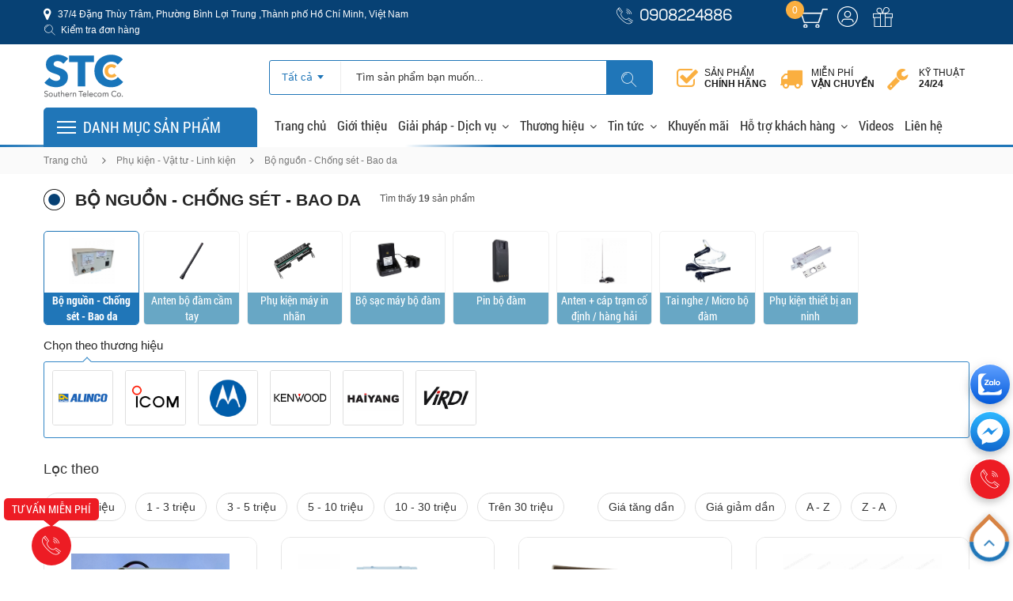

--- FILE ---
content_type: text/html; charset=UTF-8
request_url: https://minaco.com.vn/phu-kien/bo-nguon.html
body_size: 19495
content:
	<!DOCTYPE html>
<html lang="vi" prefix="og: http://ogp.me/ns# fb: http://ogp.me/ns/fb# article: http://ogp.me/ns/article#">
<head>
	<meta name="theme-color" content="#074174">
    <meta charset="UTF-8">
    <link rel="alternate" href="https://minaco.com.vn/phu-kien/bo-nguon.html" hreflang="vi-vn" />
    <link rel="shortcut icon" href="https://minaco.com.vn/favicon.png" type="image/x-icon">
	<meta name="viewport" content="width=device-width, initial-scale=1.0, user-scalable=no, minimum-scale=1.0, maximum-scale=1.0" />
    <link rel="stylesheet" type="text/css" href="https://minaco.com.vn/frame/default/lib/bootstrap/bootstrap.min.css" />
    <link rel="stylesheet" type="text/css" href="https://minaco.com.vn/frame/default/css/flaticon.css">
    <link rel="stylesheet" type="text/css" href="https://minaco.com.vn/frame/default/css/font-icomoon.css">
     <link rel="stylesheet" type="text/css" href="https://minaco.com.vn/frame/default/css/font-imoon.css">
    <link rel="stylesheet" type="text/css" href="https://minaco.com.vn/frame/default/lib/font-awesome/font-awesome.min.css" media="all" />
    <link rel="stylesheet" type="text/css" href="https://minaco.com.vn/frame/default/lib/select/select.min.css" />
    <link rel="stylesheet" type="text/css" href="https://minaco.com.vn/frame/default/lib/bxslider/jquery.bxslider.css" />
    <link rel="stylesheet" type="text/css" href="https://minaco.com.vn/frame/default/lib/carousel/owl.carousel.css" />
    <link rel="stylesheet" type="text/css" href="https://minaco.com.vn/frame/default/lib/fancybox/jquery.fancybox.css" />
    <link rel="stylesheet" type="text/css" href="https://minaco.com.vn/frame/default/lib/jquery-ui/jquery-ui.css" />
    <link rel="stylesheet" type="text/css" href="https://minaco.com.vn/frame/default/css/animate.css" />
    <link rel="stylesheet" type="text/css" href="https://minaco.com.vn/frame/default/css/reset.css" />
    <link rel="stylesheet" type="text/css" href="https://minaco.com.vn/frame/default/css/style.css" />
    <link rel="stylesheet" type="text/css" href="https://minaco.com.vn/frame/default/css/custom.css" />
    <link rel="stylesheet" type="text/css" href="https://minaco.com.vn/frame/default/css/contact.css" />
    <link rel="stylesheet" type="text/css" href="https://minaco.com.vn/frame/default/css/dealers.css" />
   	<link rel="stylesheet" type="text/css" href="https://minaco.com.vn/frame/default/css/news.css" />
    <link rel="stylesheet" type="text/css" href="https://minaco.com.vn/frame/default/css/responsive.css" />
	
    <title>Bộ nguồn - Chống sét - Bao da</title>
    <meta name="description" content="Công ty TNHH TMDV Viễn Thông Miền Nam là đơn vị chuyên nghiệp trong lĩnh vực tư vấn giải pháp, thiết kế thi công, nhập khẩu và phân phối, lắp đặt và dịch vụ..." />
	<meta name="keywords" content="Bộ nguồn - Chống sét - Bao da"  />
    <meta content="vietnamese" name="Language">
    <link rel="canonical" href="https://minaco.com.vn/phu-kien/bo-nguon.html" />
    <meta content="" name="abstract">
    <meta content="index, follow" name="robots">
    <meta http-equiv="REFRESH" content="1800" />
    <meta content="Copyright 2023 by 093 8682 123 www.erasoft.vn" name="copyright">
            <meta property="og:title" content="Bộ nguồn - Chống sét - Bao da" />
        <meta property="og:type" content="article" />
        <meta property="og:image" content="https://minaco.com.vn/upload/products_category/bo-nguon-H1ADM.jpg" />
        <meta property="og:url" content="https://minaco.com.vn/phu-kien/bo-nguon.html" />
        <meta property="og:description" content="Công ty TNHH TMDV Viễn Thông Miền Nam là đơn vị chuyên nghiệp trong lĩnh vực tư vấn giải pháp, thiết kế thi công, nhập khẩu và phân phối, lắp đặt và dịch vụ..." />
            <meta name="DC.title" content="Minaco.com.vn" />
<meta name="geo.region" content="VN-SG" />
<meta name="geo.position" content="10.825027;106.703311" />
<meta name="ICBM" content="10.825027, 106.703311" />
    <meta content="General" http-equiv="audience">
    <meta content="Document" name="resource-type">
    <meta content="Global" name="distribution">
    <meta content="1 day" name="revisit-after">
    <meta content="truong.vtmn@gmail.com" name="reply-to">
    <meta name="twitter:card" content="summary_large_image" />
    <meta name="twitter:title" content="" />
    <meta name="twitter:description" content="" />
    <meta name="twitter:site" content="@minaco" />
    <meta name="twitter:creator" content="@minaco" />
    <meta name="twitter:image" content="https://minaco.com.vn/upload/img/banner-default5B3PL.png" />
    <meta name="twitter:label1" content="Written by" />
    <meta name="twitter:data1" content="minaco" />
    <meta name="twitter:label2" content="Time to read" />
    <meta name="twitter:data2" content="24 minutes" />
	<script type="application/ld+json">
        {
                "@context" : "https://schema.org",
                "@type" : "Organization",
                "name" : "STC",
                "url" : "https://minaco.com.vn/",
                "sameAs" :
                [
                                ],
                "address":
                {
                    "@type": "PostalAddress",
                    "streetAddress": "37/4 Đường Trục , Phường 13, Q.Bình Thạnh ,TP Hồ Chí Minh",
                    "addressRegion": "Ho Chi Minh",
                    "postalCode": "700000",
                    "addressCountry": "vi"
                }
        }
        </script>
    <script language="javascript">
	var url_site = "https://minaco.com.vn/";
	var lang = "";
	var auth = "2ee5434821fb386e2050f95e8d6249e202670ac1";
	var search_err = "Vui lòng nhập sản phẩm";
	var lang_cart = new Array();
	lang_cart = {
				cart_empty:"Giỏ hàng rỗng",
				cart_confirm:"Xác nhận",
				cart_button_ok:"Đồng ý",
				cart_button_cancel:"Bỏ qua",
				cart_note_all_delete:"Chắc chắn bạn muốn xóa hết giỏ hàng?",
				cart_note_on_delete:"Bạn muốn xóa sản phẩm này ra khỏi giỏ hàng?",
				
				cart_err_name:"Vui lòng nhập họ tên",
				cart_err_email:"Vui lòng nhập email",
				cart_err_email_not:"Email không hợp lệ",
				cart_err_address:"Vui lòng nhập địa chỉ giao hàng",
				cart_err_phone:"Vui lòng nhập số điện thoại",
				cart_err_phone_not:"Số điện thoại không hợp lệ",
				cart_err_date:"Vui lòng chọn ngày giao hàng",
				
				customers_login_err:"Đăng nhập không thành công",
				customers_change_pass_ok:"Thay đổi mật khẩu thành công.",
				
				customers_forgot_pass_ok:"Thông tin thay đổi đã được xử lý thành công. Vui lòng kiểm tra email để cập nhật thông tin mật khẩu mới.",
				customers_active_not:"Tài khoản chưa được kích hoạt, vui lòng kích hoạt.<br>Chọn chức năng kích hoạt lại email nếu cần. ",
				};
	
	</script>
		<!-- Google tag (gtag.js) -->
<script async src="https://www.googletagmanager.com/gtag/js?id=AW-992406953">
</script>
<script>
  window.dataLayer = window.dataLayer || [];
  function gtag(){dataLayer.push(arguments);}
  gtag('js', new Date());

  gtag('config', 'AW-992406953');
</script>
</head><body class="category-page ">
<div id="page_loading"><span></span>Đang tải...</div>

<!-- HEADER -->
<div id="header" class="header">
    
<div class="top-header">
    <div class="container">
		<div class="row">
			<div class="col-xs-12 col-sm-6 support-link">
				<ul>
					<li><i class="fa fa-map-marker"></i><a> 37/4 Đặng Thùy Trâm, Phường Bình Lợi Trung ,Thành phố Hồ Chí Minh, Việt Nam</a></li>
					<li><i class="icon-icons185"></i><a href="https://minaco.com.vn/nguoi-dung/kiem-tra-don-hang.html">Kiểm tra đơn hàng</a></li>
				</ul>
			</div>
			<div class="col-xs-12 col-sm-3 hotline text-right">
				<div class="hotline-content">
					<div class="re-hotline">
						<p><span class="animated infinite tada"><i class="icon-telephone114"></i></span><a href="tel:0908224886">0908224886</a></p>
					</div>
				</div>
			</div>
			<div class="col-xs-12 col-sm-2 header-customer-box">
				<div class="header-customer-box-content">
					<div class="cart-toggle">
						<a class="link-cart" href="https://minaco.com.vn/shopping.html" title="Cart">
							<span class="icon cart-icon">
								<img class="fs-pc pcPic" src="https://minaco.com.vn/frame/default/images/hdr-icon-cart.png" title="Cart" alt="Cart">
							</span>
							<span class="cart-number js-cart-number">0</span>
						</a>
					</div>
					<a class="user-toggle" href="https://minaco.com.vn/nguoi-dung/dang-nhap.html"></a>
					<div class="flashdeal-link fs-pc">
						<a class="fs-pic" href="https://minaco.com.vn/khuyen-mai.html" title="Promotion">
						
						</a>
					</div>
				</div>
			</div>
		</div>
    </div>
</div><div class="container main-header">
    <div class="row">
        <div class="col-xs-12 col-sm-3 logo">
            <a title="Trang chủ" href="https://minaco.com.vn/">
                <img class="logo-desktop" alt="Logo" src="https://minaco.com.vn/upload/img/logoNZMO3.png"><img class="logo-320" alt="Logo mobile" src="https://minaco.com.vn/upload/img/logo-mobileD0YPN.png"><img class="logo-480" alt="Logo tablet" src="https://minaco.com.vn/upload/img/logo-tablet1GB0Q.png">                </a>
        </div>
        <div class="col-xs-7 col-sm-5 header-search-box">
        	<div class="header-search-box-content relative">
                <form class="form-inline" method="get" action="https://minaco.com.vn/tim-kiem.html">
                      <div class="form-group form-category">
                        <select class="select-category" name="idCate">
                            <option value="0">Tất cả</option>
                            <option value="283">Thiết bị viễn thông</option><option value="287">Thiết bị hàng hải</option><option value="284">Thiết bị an ninh</option><option value="402">Máy in nhãn - Máy in ống lồng</option><option value="405">Nhãn in - Ống lồng</option><option value="285">Thiết bị văn phòng</option><option value="363">Phụ kiện - Vật tư - Linh kiện</option>                            
                        </select>
                      </div>
                      <div class="form-group input-serach">
                        <input type="text" class="txtsearch" name="q" autocomplete="off" placeholder="Tìm sản phẩm bạn muốn...">
                        <div id="display"></div>
                      </div>
                      <button class="pull-right btn-search"><i class="icon-icons-search"></i></button>
                </form>
            </div>
        </div>
        <div class="col-xs-7 col-sm-4 header-right-box">
			<div class="commitment">
                <a href="javascript:void(0)" class="genuine">Sản phẩm <strong>Chính hãng</strong></a>
                <a href="javascript:void(0)" class="guarantee">Miễn phí <strong>Vận chuyển</strong></a>
				<a href="javascript:void(0)" class="technical">Kỹ thuật <strong>24/24</strong></a>
            </div>
        </div>
    </div>    
</div>    <!-- END MANIN HEADER -->
    <div id="nav-top-menu" class="nav-top-menu">
        <div class="container">
            <div class="row">
                <div class="col-sm-3" id="box-vertical-megamenus">
    <div id="box-vertical-icons" class="box-vertical-megamenus">
        <h4 class="title btn-open-mobile">
            <span class="title-menu ">
                <i><span></span><span></span><span></span></i> Danh mục sản phẩm            </span>
            
        </h4>
        <div class="vertical-menu-content is-home">
            <ul class="vertical-menu-list">
				
            
                <li><a class="parent " href="https://minaco.com.vn/vien-thong.html" title="Thiết bị viễn thông"><i class="icon-navigation-left icon-283" style="background:url(https://minaco.com.vn/upload/products_category/vien-thong-L80E8.jpg) no-repeat scroll 0 0 transparent;"></i>Thiết bị viễn thông</a>
                    
								<div class="vertical-dropdown-menu vertical-dropdown-menu-1">
                        			<div class="vertical-groups col-sm-12">
										<div class="col-navi-list-name col-xs-12 col-sm-8">
											<div class="nav_main_sub_col">
												<h3 class="vertical-dropdown-menu-title">Thiết bị viễn thông</h3>
													<div class="mega-group">
														<h4 class="mega-group-header"><span><a href="https://minaco.com.vn/vien-thong/alinco.html" title="Bộ đàm Alinco">Bộ đàm Alinco</a></span></h4>
														<ul class="group-link-default">
														</ul>
													</div>
													<div class="mega-group">
														<h4 class="mega-group-header"><span><a href="https://minaco.com.vn/vien-thong/hyt.html" title="Bộ đàm Hytera HYT - Yanton">Bộ đàm Hytera HYT - Yanton</a></span></h4>
														<ul class="group-link-default">
														</ul>
													</div>
													<div class="mega-group">
														<h4 class="mega-group-header"><span><a href="https://minaco.com.vn/vien-thong/icom.html" title="Bộ đàm Icom">Bộ đàm Icom</a></span></h4>
														<ul class="group-link-default">
														</ul>
													</div>
													<div class="mega-group">
														<h4 class="mega-group-header"><span><a href="https://minaco.com.vn/vien-thong/hoi-nghi.html" title="Hội nghị trực tuyến">Hội nghị trực tuyến</a></span></h4>
														<ul class="group-link-default">
														</ul>
													</div>
													<div class="mega-group">
														<h4 class="mega-group-header"><span><a href="https://minaco.com.vn/vien-thong/motorola.html" title="Bộ đàm Motorola ">Bộ đàm Motorola </a></span></h4>
														<ul class="group-link-default">
														</ul>
													</div>
													<div class="mega-group">
														<h4 class="mega-group-header"><span><a href="https://minaco.com.vn/vien-thong/tong-dai.html" title="Tổng đài, điện thoại">Tổng đài, điện thoại</a></span></h4>
														<ul class="group-link-default">
														</ul>
													</div>
													<div class="mega-group">
														<h4 class="mega-group-header"><span><a href="https://minaco.com.vn/vien-thong/kenwood.html" title="Bộ đàm Kenwood">Bộ đàm Kenwood</a></span></h4>
														<ul class="group-link-default">
														</ul>
													</div>
													<div class="mega-group">
														<h4 class="mega-group-header"><span><a href="https://minaco.com.vn/vien-thong/gps.html" title="Định vị GPS cầm tay">Định vị GPS cầm tay</a></span></h4>
														<ul class="group-link-default">
														</ul>
													</div>
													<div class="mega-group">
														<h4 class="mega-group-header"><span><a href="https://minaco.com.vn/vien-thong/bo-dam-entel.html" title="Bộ đàm Entel ">Bộ đàm Entel </a></span></h4>
														<ul class="group-link-default">
														</ul>
													</div>
											</div>
										</div>
											<div class="mega-custom-html col-navi-list-name col-sm-4">
												<h3 class="vertical-dropdown-menu-title">Thương hiệu Thiết bị viễn thông</h3>
												<ul class="">
														<li class="col-xs-12 col-sm-4">
															<div class="row-logo">
																<a title="Alinco" href="https://minaco.com.vn/vien-thong/brand-alinco-365.html">
																	<img alt="Alinco" src="https://minaco.com.vn/upload/products_category/alinco.jpg" />
																</a>
															</div>
														</li>
														<li class="col-xs-12 col-sm-4">
															<div class="row-logo">
																<a title="Icom" href="https://minaco.com.vn/vien-thong/brand-icom-362.html">
																	<img alt="Icom" src="https://minaco.com.vn/upload/products_category/icom.jpg" />
																</a>
															</div>
														</li>
														<li class="col-xs-12 col-sm-4">
															<div class="row-logo">
																<a title="Motorola" href="https://minaco.com.vn/vien-thong/brand-motorola-366.html">
																	<img alt="Motorola" src="https://minaco.com.vn/upload/products_category/motorola.jpg" />
																</a>
															</div>
														</li>
														<li class="col-xs-12 col-sm-4">
															<div class="row-logo">
																<a title="Kenwood" href="https://minaco.com.vn/vien-thong/brand-kenwood-369.html">
																	<img alt="Kenwood" src="https://minaco.com.vn/upload/products_category/kenwood.jpg" />
																</a>
															</div>
														</li>
														<li class="col-xs-12 col-sm-4">
															<div class="row-logo">
																<a title="Entel " href="https://minaco.com.vn/vien-thong/brand-entel-399.html">
																	<img alt="Entel " src="https://minaco.com.vn/upload/products_category/entel.jpg" />
																</a>
															</div>
														</li>
														<li class="col-xs-12 col-sm-4">
															<div class="row-logo">
																<a title="Panasonic" href="https://minaco.com.vn/vien-thong/brand-panasonic-394.html">
																	<img alt="Panasonic" src="https://minaco.com.vn/upload/products_category/panasonic.jpg" />
																</a>
															</div>
														</li>
												</ul>	
											</div>
									</div>
								</div>
                <li><a class="parent " href="https://minaco.com.vn/hang-hai.html" title="Thiết bị hàng hải"><i class="icon-navigation-left icon-287" style="background:url(https://minaco.com.vn/upload/products_category/hang-hai-C6B1T.jpg) no-repeat scroll 0 0 transparent;"></i>Thiết bị hàng hải</a>
                    
								<div class="vertical-dropdown-menu vertical-dropdown-menu-2">
                        			<div class="vertical-groups col-sm-12">
										<div class="col-navi-list-name col-xs-12 col-sm-8">
											<div class="nav_main_sub_col">
												<h3 class="vertical-dropdown-menu-title">Thiết bị hàng hải</h3>
													<div class="mega-group">
														<h4 class="mega-group-header"><span><a href="https://minaco.com.vn/hang-hai/vhf.html" title="VHF hàng hải">VHF hàng hải</a></span></h4>
														<ul class="group-link-default">
														</ul>
													</div>
													<div class="mega-group">
														<h4 class="mega-group-header"><span><a href="https://minaco.com.vn/hang-hai/rada.html" title="Radar hàng hải">Radar hàng hải</a></span></h4>
														<ul class="group-link-default">
														</ul>
													</div>
													<div class="mega-group">
														<h4 class="mega-group-header"><span><a href="https://minaco.com.vn/hang-hai/mfhf.html" title="Máy thu phát MF/HF">Máy thu phát MF/HF</a></span></h4>
														<ul class="group-link-default">
														</ul>
													</div>
													<div class="mega-group">
														<h4 class="mega-group-header"><span><a href="https://minaco.com.vn/hang-hai/epirb.html" title="Eprib - Sart - Navtex">Eprib - Sart - Navtex</a></span></h4>
														<ul class="group-link-default">
														</ul>
													</div>
													<div class="mega-group">
														<h4 class="mega-group-header"><span><a href="https://minaco.com.vn/hang-hai/dinh-vi.html" title="Định vị - Hải đồ - AIS">Định vị - Hải đồ - AIS</a></span></h4>
														<ul class="group-link-default">
														</ul>
													</div>
													<div class="mega-group">
														<h4 class="mega-group-header"><span><a href="https://minaco.com.vn/hang-hai/do-sau.html" title="Định vị - đo sâu - dò cá">Định vị - đo sâu - dò cá</a></span></h4>
														<ul class="group-link-default">
														</ul>
													</div>
													<div class="mega-group">
														<h4 class="mega-group-header"><span><a href="https://minaco.com.vn/hang-hai/ais.html" title="Thiết bị nhận dạng AIS">Thiết bị nhận dạng AIS</a></span></h4>
														<ul class="group-link-default">
														</ul>
													</div>
													<div class="mega-group">
														<h4 class="mega-group-header"><span><a href="https://minaco.com.vn/hang-hai/la-ban.html" title="La bàn - Ống nhòm hàng hải">La bàn - Ống nhòm hàng hải</a></span></h4>
														<ul class="group-link-default">
														</ul>
													</div>
											</div>
										</div>
											<div class="mega-custom-html col-navi-list-name col-sm-4">
												<h3 class="vertical-dropdown-menu-title">Thương hiệu Thiết bị hàng hải</h3>
												<ul class="">
														<li class="col-xs-12 col-sm-3">
															<div class="row-logo">
																<a title="Haiyang" href="https://minaco.com.vn/hang-hai/brand-haiyang-364.html">
																	<img alt="Haiyang" src="https://minaco.com.vn/upload/products_category/haiyang.jpg" />
																</a>
															</div>
														</li>
														<li class="col-xs-12 col-sm-3">
															<div class="row-logo">
																<a title="Hondex" href="https://minaco.com.vn/hang-hai/brand-hondex.html">
																	<img alt="Hondex" src="https://minaco.com.vn/upload/products_category/hondex-BBV6Z.png" />
																</a>
															</div>
														</li>
														<li class="col-xs-12 col-sm-3">
															<div class="row-logo">
																<a title="FURUNO" href="https://minaco.com.vn/hang-hai/brand-furuno-401.html">
																	<img alt="FURUNO" src="https://minaco.com.vn/upload/products_category/furuno.png" />
																</a>
															</div>
														</li>
														<li class="col-xs-12 col-sm-3">
															<div class="row-logo">
																<a title="Koden" href="https://minaco.com.vn/hang-hai/brand-koden-368.html">
																	<img alt="Koden" src="https://minaco.com.vn/upload/products_category/koden.jpg" />
																</a>
															</div>
														</li>
														<li class="col-xs-12 col-sm-3">
															<div class="row-logo">
																<a title="Icom" href="https://minaco.com.vn/hang-hai/brand-icom-362.html">
																	<img alt="Icom" src="https://minaco.com.vn/upload/products_category/icom.jpg" />
																</a>
															</div>
														</li>
														<li class="col-xs-12 col-sm-3">
															<div class="row-logo">
																<a title="Alinco" href="https://minaco.com.vn/hang-hai/brand-alinco-365.html">
																	<img alt="Alinco" src="https://minaco.com.vn/upload/products_category/alinco.jpg" />
																</a>
															</div>
														</li>
														<li class="col-xs-12 col-sm-3">
															<div class="row-logo">
																<a title="XINUO" href="https://minaco.com.vn/hang-hai/brand-xinuo-411.html">
																	<img alt="XINUO" src="https://minaco.com.vn/upload/products_category/xinuo.png" />
																</a>
															</div>
														</li>
														<li class="col-xs-12 col-sm-3">
															<div class="row-logo">
																<a title="STANDARD HORIZON" href="https://minaco.com.vn/hang-hai/brand-standard-horizon.html">
																	<img alt="STANDARD HORIZON" src="https://minaco.com.vn/upload/products_category/standard-horizon-V20VO.gif" />
																</a>
															</div>
														</li>
												</ul>	
											</div>
									</div>
								</div>
                <li><a class="parent " href="https://minaco.com.vn/an-ninh.html" title="Thiết bị an ninh"><i class="icon-navigation-left icon-284" style="background:url(https://minaco.com.vn/upload/products_category/an-ninh.jpg) no-repeat scroll 0 0 transparent;"></i>Thiết bị an ninh</a>
                    
								<div class="vertical-dropdown-menu vertical-dropdown-menu-3">
                        			<div class="vertical-groups col-sm-12">
										<div class="col-navi-list-name col-xs-12 col-sm-8">
											<div class="nav_main_sub_col">
												<h3 class="vertical-dropdown-menu-title">Thiết bị an ninh</h3>
													<div class="mega-group">
														<h4 class="mega-group-header"><span><a href="https://minaco.com.vn/an-ninh/virdi.html" title="Kiểm soát ra vào VIRDI">Kiểm soát ra vào VIRDI</a></span></h4>
														<ul class="group-link-default">
														</ul>
													</div>
													<div class="mega-group">
														<h4 class="mega-group-header"><span><a href="https://minaco.com.vn/an-ninh/soyal.html" title="Kiểm soát ra vào SOYAL ">Kiểm soát ra vào SOYAL </a></span></h4>
														<ul class="group-link-default">
														</ul>
													</div>
													<div class="mega-group">
														<h4 class="mega-group-header"><span><a href="https://minaco.com.vn/an-ninh/hanvon-faceid.html" title="Kiểm soát ra vào HANVON FaceID">Kiểm soát ra vào HANVON FaceID</a></span></h4>
														<ul class="group-link-default">
														</ul>
													</div>
													<div class="mega-group">
														<h4 class="mega-group-header"><span><a href="https://minaco.com.vn/an-ninh/bao-trom.html" title="Hệ thống báo cháy - Báo động ">Hệ thống báo cháy - Báo động </a></span></h4>
														<ul class="group-link-default">
														</ul>
													</div>
													<div class="mega-group">
														<h4 class="mega-group-header"><span><a href="https://minaco.com.vn/an-ninh/video-doorphone.html" title="Video doorphone">Video doorphone</a></span></h4>
														<ul class="group-link-default">
														</ul>
													</div>
													<div class="mega-group">
														<h4 class="mega-group-header"><span><a href="https://minaco.com.vn/an-ninh/may-do.html" title="Cổng cửa an ninh - Dò kim loại">Cổng cửa an ninh - Dò kim loại</a></span></h4>
														<ul class="group-link-default">
														</ul>
													</div>
													<div class="mega-group">
														<h4 class="mega-group-header"><span><a href="https://minaco.com.vn/an-ninh/khoa-can-ho.html" title="Khóa căn hộ - Khách sạn ">Khóa căn hộ - Khách sạn </a></span></h4>
														<ul class="group-link-default">
														</ul>
													</div>
											</div>
										</div>
											<div class="mega-custom-html col-navi-list-name col-sm-4">
												<h3 class="vertical-dropdown-menu-title">Thương hiệu Thiết bị an ninh</h3>
												<ul class="">
														<li class="col-xs-12 col-sm-4">
															<div class="row-logo">
																<a title="Honeywell" href="https://minaco.com.vn/an-ninh/brand-honeywell-395.html">
																	<img alt="Honeywell" src="https://minaco.com.vn/upload/products_category/honeywell.gif" />
																</a>
															</div>
														</li>
														<li class="col-xs-12 col-sm-4">
															<div class="row-logo">
																<a title="Virdi" href="https://minaco.com.vn/an-ninh/brand-virdi-371.html">
																	<img alt="Virdi" src="https://minaco.com.vn/upload/products_category/virdi.jpg" />
																</a>
															</div>
														</li>
												</ul>	
											</div>
									</div>
								</div>
                <li><a class="parent " href="https://minaco.com.vn/may-in-nhan.html" title="Máy in nhãn - Máy in ống lồng"><i class="icon-navigation-left icon-402" style="background:url(https://minaco.com.vn/upload/products_category/may-in-nhan-F6POM.jpg) no-repeat scroll 0 0 transparent;"></i>Máy in nhãn - Máy in ống lồng</a>
                    
								<div class="vertical-dropdown-menu vertical-dropdown-menu-4">
                        			<div class="vertical-groups col-sm-12">
										<div class="col-navi-list-name col-xs-12 col-sm-8">
											<div class="nav_main_sub_col">
												<h3 class="vertical-dropdown-menu-title">Máy in nhãn - Máy in ống lồng</h3>
													<div class="mega-group">
														<h4 class="mega-group-header"><span><a href="https://minaco.com.vn/may-in-nhan/brotherpt.html" title="Máy in nhãn, in ống Brother P-Touch">Máy in nhãn, in ống Brother P-Touch</a></span></h4>
														<ul class="group-link-default">
														</ul>
													</div>
													<div class="mega-group">
														<h4 class="mega-group-header"><span><a href="https://minaco.com.vn/may-in-nhan/may-in-nhan-epson.html" title="Máy in nhãn Epson">Máy in nhãn Epson</a></span></h4>
														<ul class="group-link-default">
														</ul>
													</div>
													<div class="mega-group">
														<h4 class="mega-group-header"><span><a href="https://minaco.com.vn/may-in-nhan/may-in-nhan-brother-ql-td-pj.html" title="Máy in nhãn Brother QL ">Máy in nhãn Brother QL </a></span></h4>
														<ul class="group-link-default">
														</ul>
													</div>
													<div class="mega-group">
														<h4 class="mega-group-header"><span><a href="https://minaco.com.vn/may-in-nhan/dymo.html" title="Máy in nhãn Dymo ">Máy in nhãn Dymo </a></span></h4>
														<ul class="group-link-default">
														</ul>
													</div>
													<div class="mega-group">
														<h4 class="mega-group-header"><span><a href="https://minaco.com.vn/may-in-nhan/may-in-nhan-brother-td-_-pj-_-rj.html" title="Máy in nhãn Brother TD _ PJ _ RJ">Máy in nhãn Brother TD _ PJ _ RJ</a></span></h4>
														<ul class="group-link-default">
														</ul>
													</div>
													<div class="mega-group">
														<h4 class="mega-group-header"><span><a href="https://minaco.com.vn/may-in-nhan/may-in-nhan-nhan-in-brady.html" title="Máy in nhãn Brady">Máy in nhãn Brady</a></span></h4>
														<ul class="group-link-default">
														</ul>
													</div>
													<div class="mega-group">
														<h4 class="mega-group-header"><span><a href="https://minaco.com.vn/may-in-nhan/tepra.html" title="Máy in nhãn KingJim Tepra Pro">Máy in nhãn KingJim Tepra Pro</a></span></h4>
														<ul class="group-link-default">
														</ul>
													</div>
													<div class="mega-group">
														<h4 class="mega-group-header"><span><a href="https://minaco.com.vn/may-in-nhan/may-in-ong-long.html" title="Máy in nhãn, in ống Canon / Max / Puty ">Máy in nhãn, in ống Canon / Max / Puty </a></span></h4>
														<ul class="group-link-default">
														</ul>
													</div>
													<div class="mega-group">
														<h4 class="mega-group-header"><span><a href="https://minaco.com.vn/may-in-nhan/casio.html" title="Máy in nhãn Casio ">Máy in nhãn Casio </a></span></h4>
														<ul class="group-link-default">
														</ul>
													</div>
											</div>
										</div>
											<div class="mega-custom-html col-navi-list-name col-sm-4">
												<h3 class="vertical-dropdown-menu-title">Thương hiệu Máy in nhãn - Máy in ống lồng</h3>
												<ul class="">
														<li class="col-xs-12 col-sm-4">
															<div class="row-logo">
																<a title="Brother" href="https://minaco.com.vn/may-in-nhan/brand-brother-372.html">
																	<img alt="Brother" src="https://minaco.com.vn/upload/products_category/brother.jpg" />
																</a>
															</div>
														</li>
														<li class="col-xs-12 col-sm-4">
															<div class="row-logo">
																<a title="CASIO" href="https://minaco.com.vn/may-in-nhan/brand-casio408.html">
																	<img alt="CASIO" src="https://minaco.com.vn/upload/products_category/casio.png" />
																</a>
															</div>
														</li>
														<li class="col-xs-12 col-sm-4">
															<div class="row-logo">
																<a title="DYMO" href="https://minaco.com.vn/may-in-nhan/brand-dymo410.html">
																	<img alt="DYMO" src="https://minaco.com.vn/upload/products_category/dymo.png" />
																</a>
															</div>
														</li>
														<li class="col-xs-12 col-sm-4">
															<div class="row-logo">
																<a title="TEPRA - KINGJIM" href="https://minaco.com.vn/may-in-nhan/brand-tepra-409.html">
																	<img alt="TEPRA - KINGJIM" src="https://minaco.com.vn/upload/products_category/tepra.jpg" />
																</a>
															</div>
														</li>
														<li class="col-xs-12 col-sm-4">
															<div class="row-logo">
																<a title="EPSON" href="https://minaco.com.vn/may-in-nhan/brand-epson-412.html">
																	<img alt="EPSON" src="https://minaco.com.vn/upload/products_category/epson.png" />
																</a>
															</div>
														</li>
														<li class="col-xs-12 col-sm-4">
															<div class="row-logo">
																<a title="Brady" href="https://minaco.com.vn/may-in-nhan/brand-brady-414.html">
																	<img alt="Brady" src="https://minaco.com.vn/upload/products_category/brady.jpg" />
																</a>
															</div>
														</li>
												</ul>	
											</div>
									</div>
								</div>
                <li><a class="parent " href="https://minaco.com.vn/nhan-in-bang-muc.html" title="Nhãn in - Ống lồng"><i class="icon-navigation-left icon-405" style="background:url(https://minaco.com.vn/upload/products_category/nhan-in-bang-muc-3QAOP.jpg) no-repeat scroll 0 0 transparent;"></i>Nhãn in - Ống lồng</a>
                    
								<div class="vertical-dropdown-menu vertical-dropdown-menu-5">
                        			<div class="vertical-groups col-sm-12">
										<div class="col-navi-list-name col-xs-12 col-sm-8">
											<div class="nav_main_sub_col">
												<h3 class="vertical-dropdown-menu-title">Nhãn in - Ống lồng</h3>
													<div class="mega-group">
														<h4 class="mega-group-header"><span><a href="https://minaco.com.vn/nhan-in-bang-muc/brother-tze-tieu-chuan.html" title="Nhãn TZe tiêu chuẩn">Nhãn TZe tiêu chuẩn</a></span></h4>
														<ul class="group-link-default">
														</ul>
													</div>
													<div class="mega-group">
														<h4 class="mega-group-header"><span><a href="https://minaco.com.vn/nhan-in-bang-muc/vong-deo-tay-y-te-vong-deo-tay-benh-nhan.html" title="Vòng đeo tay y tế - đeo tay bệnh nhân">Vòng đeo tay y tế - đeo tay bệnh nhân</a></span></h4>
														<ul class="group-link-default">
														</ul>
													</div>
													<div class="mega-group">
														<h4 class="mega-group-header"><span><a href="https://minaco.com.vn/nhan-in-bang-muc/brother-dk-rd.html" title="Nhãn in DK - MK - DC">Nhãn in DK - MK - DC</a></span></h4>
														<ul class="group-link-default">
														</ul>
													</div>
													<div class="mega-group">
														<h4 class="mega-group-header"><span><a href="https://minaco.com.vn/nhan-in-bang-muc/brother-hge-hse-nhan-bac.html" title="Nhãn HGe / HSe / Nhãn bạc">Nhãn HGe / HSe / Nhãn bạc</a></span></h4>
														<ul class="group-link-default">
														</ul>
													</div>
													<div class="mega-group">
														<h4 class="mega-group-header"><span><a href="https://minaco.com.vn/nhan-in-bang-muc/brother-tze-sieu-dinh-sieu-deo.html" title="Nhãn TZe siêu dính - siêu dẻo">Nhãn TZe siêu dính - siêu dẻo</a></span></h4>
														<ul class="group-link-default">
														</ul>
													</div>
													<div class="mega-group">
														<h4 class="mega-group-header"><span><a href="https://minaco.com.vn/nhan-in-bang-muc/ong-co-nhiet-hs.html" title="Ống co nhiệt HS - Heat Shrink Tubing">Ống co nhiệt HS - Heat Shrink Tubing</a></span></h4>
														<ul class="group-link-default">
														</ul>
													</div>
													<div class="mega-group">
														<h4 class="mega-group-header"><span><a href="https://minaco.com.vn/nhan-in-bang-muc/nhan-in-mze-cho-brother-p-touch.html" title="Nhãn MZe cho máy Brother P-Touch">Nhãn MZe cho máy Brother P-Touch</a></span></h4>
														<ul class="group-link-default">
														</ul>
													</div>
													<div class="mega-group">
														<h4 class="mega-group-header"><span><a href="https://minaco.com.vn/nhan-in-bang-muc/ong-long-muc-in-ong.html" title="Ống lồng đầu cốt - Mực in ống">Ống lồng đầu cốt - Mực in ống</a></span></h4>
														<ul class="group-link-default">
														</ul>
													</div>
													<div class="mega-group">
														<h4 class="mega-group-header"><span><a href="https://minaco.com.vn/nhan-in-bang-muc/casio-nhan-in.html" title="Nhãn in Casio">Nhãn in Casio</a></span></h4>
														<ul class="group-link-default">
														</ul>
													</div>
													<div class="mega-group">
														<h4 class="mega-group-header"><span><a href="https://minaco.com.vn/nhan-in-bang-muc/nhan-in-tepra-pro.html" title="Nhãn in KingJim Tepra Pro">Nhãn in KingJim Tepra Pro</a></span></h4>
														<ul class="group-link-default">
														</ul>
													</div>
													<div class="mega-group">
														<h4 class="mega-group-header"><span><a href="https://minaco.com.vn/nhan-in-bang-muc/tepra-epson.html" title="Nhãn in máy Tepra - Epson">Nhãn in máy Tepra - Epson</a></span></h4>
														<ul class="group-link-default">
														</ul>
													</div>
													<div class="mega-group">
														<h4 class="mega-group-header"><span><a href="https://minaco.com.vn/nhan-in-bang-muc/nhan-in-max-puty.html" title="Nhãn in Max - Puty - Canon">Nhãn in Max - Puty - Canon</a></span></h4>
														<ul class="group-link-default">
														</ul>
													</div>
													<div class="mega-group">
														<h4 class="mega-group-header"><span><a href="https://minaco.com.vn/nhan-in-bang-muc/nhan-in-dymo.html" title="Nhãn in Dymo">Nhãn in Dymo</a></span></h4>
														<ul class="group-link-default">
														</ul>
													</div>
											</div>
										</div>
											<div class="mega-custom-html col-navi-list-name col-sm-4">
												<h3 class="vertical-dropdown-menu-title">Thương hiệu Nhãn in - Ống lồng</h3>
												<ul class="">
														<li class="col-xs-12 col-sm-4">
															<div class="row-logo">
																<a title="Brother" href="https://minaco.com.vn/nhan-in-bang-muc/brand-brother-372.html">
																	<img alt="Brother" src="https://minaco.com.vn/upload/products_category/brother.jpg" />
																</a>
															</div>
														</li>
														<li class="col-xs-12 col-sm-4">
															<div class="row-logo">
																<a title="CASIO" href="https://minaco.com.vn/nhan-in-bang-muc/brand-casio408.html">
																	<img alt="CASIO" src="https://minaco.com.vn/upload/products_category/casio.png" />
																</a>
															</div>
														</li>
														<li class="col-xs-12 col-sm-4">
															<div class="row-logo">
																<a title="DYMO" href="https://minaco.com.vn/nhan-in-bang-muc/brand-dymo410.html">
																	<img alt="DYMO" src="https://minaco.com.vn/upload/products_category/dymo.png" />
																</a>
															</div>
														</li>
														<li class="col-xs-12 col-sm-4">
															<div class="row-logo">
																<a title="TEPRA - KINGJIM" href="https://minaco.com.vn/nhan-in-bang-muc/brand-tepra-409.html">
																	<img alt="TEPRA - KINGJIM" src="https://minaco.com.vn/upload/products_category/tepra.jpg" />
																</a>
															</div>
														</li>
														<li class="col-xs-12 col-sm-4">
															<div class="row-logo">
																<a title="EPSON" href="https://minaco.com.vn/nhan-in-bang-muc/brand-epson-412.html">
																	<img alt="EPSON" src="https://minaco.com.vn/upload/products_category/epson.png" />
																</a>
															</div>
														</li>
												</ul>	
											</div>
									</div>
								</div>
                <li><a class="parent " href="https://minaco.com.vn/tbvan-phong.html" title="Thiết bị văn phòng"><i class="icon-navigation-left icon-285" style="background:url(https://minaco.com.vn/upload/products_category/tbvan-phong-2H9VL.jpg) no-repeat scroll 0 0 transparent;"></i>Thiết bị văn phòng</a>
                    
								<div class="vertical-dropdown-menu vertical-dropdown-menu-6">
                        			<div class="vertical-groups col-sm-12">
										<div class="col-navi-list-name col-xs-12 col-sm-8">
											<div class="nav_main_sub_col">
												<h3 class="vertical-dropdown-menu-title">Thiết bị văn phòng</h3>
													<div class="mega-group">
														<h4 class="mega-group-header"><span><a href="https://minaco.com.vn/tbvan-phong/doc-ma-vach.html" title="Máy đọc mã vạch">Máy đọc mã vạch</a></span></h4>
														<ul class="group-link-default">
														</ul>
													</div>
													<div class="mega-group">
														<h4 class="mega-group-header"><span><a href="https://minaco.com.vn/tbvan-phong/cham-cong.html" title="Máy chấm công - Tuần tra bảo vệ">Máy chấm công - Tuần tra bảo vệ</a></span></h4>
														<ul class="group-link-default">
														</ul>
													</div>
													<div class="mega-group">
														<h4 class="mega-group-header"><span><a href="https://minaco.com.vn/tbvan-phong/in-ma-vach.html" title="Máy in mã vạch - In bill">Máy in mã vạch - In bill</a></span></h4>
														<ul class="group-link-default">
														</ul>
													</div>
													<div class="mega-group">
														<h4 class="mega-group-header"><span><a href="https://minaco.com.vn/tbvan-phong/projector.html" title="Máy chiếu - Projector">Máy chiếu - Projector</a></span></h4>
														<ul class="group-link-default">
														</ul>
													</div>
											</div>
										</div>
											<div class="mega-custom-html col-navi-list-name col-sm-4">
												<h3 class="vertical-dropdown-menu-title">Thương hiệu Thiết bị văn phòng</h3>
												<ul class="">
														<li class="col-xs-12 col-sm-4">
															<div class="row-logo">
																<a title="Honeywell" href="https://minaco.com.vn/tbvan-phong/brand-honeywell-395.html">
																	<img alt="Honeywell" src="https://minaco.com.vn/upload/products_category/honeywell.gif" />
																</a>
															</div>
														</li>
														<li class="col-xs-12 col-sm-4">
															<div class="row-logo">
																<a title="Brother" href="https://minaco.com.vn/tbvan-phong/brand-brother-372.html">
																	<img alt="Brother" src="https://minaco.com.vn/upload/products_category/brother.jpg" />
																</a>
															</div>
														</li>
														<li class="col-xs-12 col-sm-4">
															<div class="row-logo">
																<a title="Virdi" href="https://minaco.com.vn/tbvan-phong/brand-virdi-371.html">
																	<img alt="Virdi" src="https://minaco.com.vn/upload/products_category/virdi.jpg" />
																</a>
															</div>
														</li>
												</ul>	
											</div>
									</div>
								</div>
                <li><a class="parent " href="https://minaco.com.vn/phu-kien.html" title="Phụ kiện - Vật tư - Linh kiện"><i class="icon-navigation-left icon-363" style="background:url(https://minaco.com.vn/upload/products_category/phu-kien.jpg) no-repeat scroll 0 0 transparent;"></i>Phụ kiện - Vật tư - Linh kiện</a>
                    
								<div class="vertical-dropdown-menu vertical-dropdown-menu-7">
                        			<div class="vertical-groups col-sm-12">
										<div class="col-navi-list-name col-xs-12 col-sm-8">
											<div class="nav_main_sub_col">
												<h3 class="vertical-dropdown-menu-title">Phụ kiện - Vật tư - Linh kiện</h3>
													<div class="mega-group">
														<h4 class="mega-group-header"><span><a href="https://minaco.com.vn/phu-kien/anten-bo-dam-cam-tay.html" title="Anten bộ đàm cầm tay">Anten bộ đàm cầm tay</a></span></h4>
														<ul class="group-link-default">
														</ul>
													</div>
													<div class="mega-group">
														<h4 class="mega-group-header"><span><a href="https://minaco.com.vn/phu-kien/sac-may-bo-dam.html" title="Bộ sạc máy bộ đàm">Bộ sạc máy bộ đàm</a></span></h4>
														<ul class="group-link-default">
														</ul>
													</div>
													<div class="mega-group">
														<h4 class="mega-group-header"><span><a href="https://minaco.com.vn/phu-kien/phu-kien-may-in-nhan.html" title="Phụ kiện máy in nhãn">Phụ kiện máy in nhãn</a></span></h4>
														<ul class="group-link-default">
														</ul>
													</div>
													<div class="mega-group">
														<h4 class="mega-group-header"><span><a href="https://minaco.com.vn/phu-kien/pin-cac-loai.html" title="Pin bộ đàm">Pin bộ đàm</a></span></h4>
														<ul class="group-link-default">
														</ul>
													</div>
													<div class="mega-group">
														<h4 class="mega-group-header"><span><a href="https://minaco.com.vn/phu-kien/anten-cap-bo-dam.html" title="Anten + cáp trạm cố định / hàng hải ">Anten + cáp trạm cố định / hàng hải </a></span></h4>
														<ul class="group-link-default">
														</ul>
													</div>
													<div class="mega-group">
														<h4 class="mega-group-header"><span><a href="https://minaco.com.vn/phu-kien/tai-nghe-micro.html" title="Tai nghe / Micro bộ đàm ">Tai nghe / Micro bộ đàm </a></span></h4>
														<ul class="group-link-default">
														</ul>
													</div>
													<div class="mega-group">
														<h4 class="mega-group-header"><span><a href="https://minaco.com.vn/phu-kien/bo-nguon.html" title="Bộ nguồn - Chống sét - Bao da">Bộ nguồn - Chống sét - Bao da</a></span></h4>
														<ul class="group-link-default">
														</ul>
													</div>
													<div class="mega-group">
														<h4 class="mega-group-header"><span><a href="https://minaco.com.vn/phu-kien/phu-kien-tban.html" title="Phụ kiện thiết bị an ninh">Phụ kiện thiết bị an ninh</a></span></h4>
														<ul class="group-link-default">
														</ul>
													</div>
											</div>
										</div>
											<div class="mega-custom-html col-navi-list-name col-sm-4">
												<h3 class="vertical-dropdown-menu-title">Thương hiệu Phụ kiện - Vật tư - Linh kiện</h3>
												<ul class="">
														<li class="col-xs-12 col-sm-4">
															<div class="row-logo">
																<a title="Alinco" href="https://minaco.com.vn/phu-kien/brand-alinco-365.html">
																	<img alt="Alinco" src="https://minaco.com.vn/upload/products_category/alinco.jpg" />
																</a>
															</div>
														</li>
														<li class="col-xs-12 col-sm-4">
															<div class="row-logo">
																<a title="Icom" href="https://minaco.com.vn/phu-kien/brand-icom-362.html">
																	<img alt="Icom" src="https://minaco.com.vn/upload/products_category/icom.jpg" />
																</a>
															</div>
														</li>
														<li class="col-xs-12 col-sm-4">
															<div class="row-logo">
																<a title="Motorola" href="https://minaco.com.vn/phu-kien/brand-motorola-366.html">
																	<img alt="Motorola" src="https://minaco.com.vn/upload/products_category/motorola.jpg" />
																</a>
															</div>
														</li>
														<li class="col-xs-12 col-sm-4">
															<div class="row-logo">
																<a title="Kenwood" href="https://minaco.com.vn/phu-kien/brand-kenwood-369.html">
																	<img alt="Kenwood" src="https://minaco.com.vn/upload/products_category/kenwood.jpg" />
																</a>
															</div>
														</li>
														<li class="col-xs-12 col-sm-4">
															<div class="row-logo">
																<a title="Haiyang" href="https://minaco.com.vn/phu-kien/brand-haiyang-364.html">
																	<img alt="Haiyang" src="https://minaco.com.vn/upload/products_category/haiyang.jpg" />
																</a>
															</div>
														</li>
														<li class="col-xs-12 col-sm-4">
															<div class="row-logo">
																<a title="Virdi" href="https://minaco.com.vn/phu-kien/brand-virdi-371.html">
																	<img alt="Virdi" src="https://minaco.com.vn/upload/products_category/virdi.jpg" />
																</a>
															</div>
														</li>
												</ul>	
											</div>
									</div>
								</div>
                </li>            </ul>
            
        </div>
    </div>
</div><div id="main-menu" class="col-sm-9 main-menu">
    <nav class="navbar navbar-default">
        <div class="container-fluid">
            <div class="navbar-header">
                <button type="button" class="navbar-toggle collapsed" data-toggle="collapse" data-target="#navbar" aria-expanded="false" aria-controls="navbar">
                    <i class="fa fa-bars"></i>
                    <a class="navbar-brand" href="#">MENU</a>
                </button>
                
            </div>
            <div id="navbar" class="navbar-collapse collapse">
                <ul class="nav navbar-nav">
                    <li><a href="https://minaco.com.vn/">Trang chủ</a></li>
                    <li><a href="https://minaco.com.vn/gioi-thieu.html" title="Giới thiệu">Giới thiệu</a></li>
                                            <li class="dropdown">
                            <a href="https://minaco.com.vn/dich-vu.html" title="" class="dropdown-toggle" data-toggle="dropdown">Giải pháp - Dịch vụ</a>
                            <ul class="dropdown-menu container-fluid">
                                
                                    <li class="link_container">
                                        <a href="https://minaco.com.vn/dich-vu/tu-van-giai-phap.html">Tư vấn giải pháp</a>
                                    </li>
                                    <li class="link_container">
                                        <a href="https://minaco.com.vn/dich-vu/cho-thue-thiet-bi.html">Cho thuê thiết bị</a>
                                    </li>
                                    <li class="link_container">
                                        <a href="https://minaco.com.vn/dich-vu/bao-tri-sua-chua.html">Bảo trì, sửa chữa</a>
                                    </li>                            </ul>
                        </li>
                                        <li class="dropdown">
                        <a href="https://minaco.com.vn/brand.html" title="Thương hiệu" class="dropdown-toggle" data-toggle="dropdown">Thương hiệu</a>
                        <ul class="dropdown-menu container-fluid dropmenu-brand dropdown-menu-right">
							
                                <li class="link_container">
                                    <a href="https://minaco.com.vn/brand/xinuo-411.html"><img src="https://minaco.com.vn/upload/products_category/xinuo.png" alt="XINUO"></a>
                                </li>
                                <li class="link_container">
                                    <a href="https://minaco.com.vn/brand/epson-412.html"><img src="https://minaco.com.vn/upload/products_category/epson.png" alt="EPSON"></a>
                                </li>
                                <li class="link_container">
                                    <a href="https://minaco.com.vn/brand/brady-414.html"><img src="https://minaco.com.vn/upload/products_category/brady.jpg" alt="Brady"></a>
                                </li>
                                <li class="link_container">
                                    <a href="https://minaco.com.vn/brand/standard-horizon.html"><img src="https://minaco.com.vn/upload/products_category/standard-horizon-V20VO.gif" alt="STANDARD HORIZON"></a>
                                </li>
                                <li class="link_container">
                                    <a href="https://minaco.com.vn/brand/hondex.html"><img src="https://minaco.com.vn/upload/products_category/hondex-BBV6Z.png" alt="Hondex"></a>
                                </li>
                                <li class="link_container">
                                    <a href="https://minaco.com.vn/brand/hytera.html"><img src="https://minaco.com.vn/upload/products_category/hytera-SOEUH.png" alt="HYTERA"></a>
                                </li>
                                <li class="link_container">
                                    <a href="https://minaco.com.vn/brand/diamond-antenna.html"><img src="https://minaco.com.vn/upload/products_category/diamond-antenna-0Q9O2.png" alt="DIAMOND ANTENNA"></a>
                                </li>
                                <li class="link_container">
                                    <a href="https://minaco.com.vn/brand/icom-362.html"><img src="https://minaco.com.vn/upload/products_category/icom.jpg" alt="Icom"></a>
                                </li>
                                <li class="link_container">
                                    <a href="https://minaco.com.vn/brand/haiyang-364.html"><img src="https://minaco.com.vn/upload/products_category/haiyang.jpg" alt="Haiyang"></a>
                                </li>
                                <li class="link_container">
                                    <a href="https://minaco.com.vn/brand/brother-372.html"><img src="https://minaco.com.vn/upload/products_category/brother.jpg" alt="Brother"></a>
                                </li>
                                <li class="link_container">
                                    <a href="https://minaco.com.vn/brand/virdi-371.html"><img src="https://minaco.com.vn/upload/products_category/virdi.jpg" alt="Virdi"></a>
                                </li>
                                <li class="link_container">
                                    <a href="https://minaco.com.vn/brand/motorola-366.html"><img src="https://minaco.com.vn/upload/products_category/motorola.jpg" alt="Motorola"></a>
                                </li>
                                <li class="link_container">
                                    <a href="https://minaco.com.vn/brand/datalogic-370.html"><img src="https://minaco.com.vn/upload/products_category/datalogic.jpg" alt="Datalogic"></a>
                                </li>
                                <li class="link_container">
                                    <a href="https://minaco.com.vn/brand/alinco-365.html"><img src="https://minaco.com.vn/upload/products_category/alinco.jpg" alt="Alinco"></a>
                                </li>
                                <li class="link_container">
                                    <a href="https://minaco.com.vn/brand/kenwood-369.html"><img src="https://minaco.com.vn/upload/products_category/kenwood.jpg" alt="Kenwood"></a>
                                </li>                        </ul>
                    </li>
                    <li class="dropdown">
                        <a href="https://minaco.com.vn/tin-tuc.html" title="" class="dropdown-toggle" data-toggle="dropdown">Tin tức</a>
                        <ul class="dropdown-menu container-fluid">
							
                                <li class="link_container">
                                    <a href="https://minaco.com.vn/tin-tuc/tin-cong-nghe.html">Tin công nghệ</a>
                                </li>
                                <li class="link_container">
                                    <a href="https://minaco.com.vn/tin-tuc/tin-cong-ty.html">Tin công ty</a>
                                </li>                        </ul>
                    </li>
                    <li class="menu-main-sale"><a href="https://minaco.com.vn/khuyen-mai.html" title="Khuyến mãi">Khuyến mãi</a></li>
                    <li class="dropdown">
                        <a href="https://minaco.com.vn/help.html" title="" class="dropdown-toggle" data-toggle="dropdown">Hỗ trợ khách hàng</a>
                        <ul class="dropdown-menu container-fluid">
							
                                <li class="link_container">
                                    <a href="https://minaco.com.vn/help/chinh-sach-doi.html">Chính sách đổi trả - hoàn tiền </a>
                                </li>
                                <li class="link_container">
                                    <a href="https://minaco.com.vn/help/dieu-khoan.html">Các điều khoản bảo hành</a>
                                </li>
                                <li class="link_container">
                                    <a href="https://minaco.com.vn/help/chinh-sach-bao-mat.html">Chính sách bảo mật</a>
                                </li>
                                <li class="link_container">
                                    <a href="https://minaco.com.vn/help/hinh-thuc-thanh-toan.html">Hình thức thanh toán</a>
                                </li>
                                <li class="link_container">
                                    <a href="https://minaco.com.vn/help/chinh-sach-giao-hang.html">Chính sách giao hàng</a>
                                </li>                        </ul>
                    </li>
					<li><a href="https://minaco.com.vn/video.html" title="Videos">Videos</a></li>
                    <li><a href="https://minaco.com.vn/lien-he.html" title="Liên hệ">Liên hệ</a></li>
                </ul>
            </div><!--/.nav-collapse -->
        </div>
    </nav>
</div>            </div>
            <!-- userinfo on top-->
            <!--div id="form-search-opntop">
            </div-->
            <!-- CART ICON ON MMENU -->
            <!--div id="shopping-cart-box-ontop">
                <a href=""><i class="fa fa-shopping-cart"></i></a>
                <div class="shopping-cart-box-ontop-content"></div>
            </div-->
        </div>
    </div>
</div>
<!-- end header -->
<div class="relative">
	<div id="jsMenuMarkLayer">&nbsp;</div>
	
<div class="columns-container">
    <div class="container" id="columns">
        <!-- breadcrumb -->
        <div class="breadcrumb clearfix">
            <a class="home" href="https://minaco.com.vn/">Trang chủ</a>
            <span class="navigation-pipe"></span>
            <a href="https://minaco.com.vn/phu-kien.html" title="Phụ kiện - Vật tư - Linh kiện">Phụ kiện - Vật tư - Linh kiện</a>
			<span class="navigation-pipe"></span>
            <span class="navigation_page">Bộ nguồn - Chống sét - Bao da</span>
        </div>
        <!-- ./breadcrumb -->
        <!-- row -->
        <div class="row">
            <div class="center_column col-xs-12 col-sm-12" id="center_column">
				<div class="sec-title">
					<h1>Bộ nguồn - Chống sét - Bao da</h1>
					<span class="page-heading-title-count">Tìm thấy <strong>19</strong> sản phẩm</span>
					<span class="clear"></span>
					<span class="decor"></span>
				</div>
				<div class="clear"></div>
					<!-- subcategories -->
					<div class="subcategories-cate">
						<ul>
							<li >
								<a href="https://minaco.com.vn/phu-kien/anten-bo-dam-cam-tay.html">
									<img class="subcategory-item-img" alt="Anten bộ đàm cầm tay" src="https://minaco.com.vn/upload/products_category/anten-bo-dam-cam-tay-A8TEY.png">
									<div class="subcategory-item-title">Anten bộ đàm cầm tay</div>
								</a>
							</li>
							<li >
								<a href="https://minaco.com.vn/phu-kien/phu-kien-may-in-nhan.html">
									<img class="subcategory-item-img" alt="Phụ kiện máy in nhãn" src="https://minaco.com.vn/upload/products_category/phu-kien-may-in-nhan-PB1BB.jpg">
									<div class="subcategory-item-title">Phụ kiện máy in nhãn</div>
								</a>
							</li>
							<li >
								<a href="https://minaco.com.vn/phu-kien/sac-may-bo-dam.html">
									<img class="subcategory-item-img" alt="Bộ sạc máy bộ đàm" src="https://minaco.com.vn/upload/products_category/sac-may-bo-dam-IT2ZI.jpg">
									<div class="subcategory-item-title">Bộ sạc máy bộ đàm</div>
								</a>
							</li>
							<li >
								<a href="https://minaco.com.vn/phu-kien/pin-cac-loai.html">
									<img class="subcategory-item-img" alt="Pin bộ đàm" src="https://minaco.com.vn/upload/products_category/pin-cac-loai-VUALP.jpg">
									<div class="subcategory-item-title">Pin bộ đàm</div>
								</a>
							</li>
							<li >
								<a href="https://minaco.com.vn/phu-kien/anten-cap-bo-dam.html">
									<img class="subcategory-item-img" alt="Anten + cáp trạm cố định / hàng hải " src="https://minaco.com.vn/upload/products_category/anten-cap-bo-dam-D8Q8H.jpg">
									<div class="subcategory-item-title">Anten + cáp trạm cố định / hàng hải </div>
								</a>
							</li>
							<li >
								<a href="https://minaco.com.vn/phu-kien/tai-nghe-micro.html">
									<img class="subcategory-item-img" alt="Tai nghe / Micro bộ đàm " src="https://minaco.com.vn/upload/products_category/tai-nghe-micro-LQEOS.jpg">
									<div class="subcategory-item-title">Tai nghe / Micro bộ đàm </div>
								</a>
							</li>
							<li  class="current-categorie">
								<a href="https://minaco.com.vn/phu-kien/bo-nguon.html">
									<img class="subcategory-item-img" alt="Bộ nguồn - Chống sét - Bao da" src="https://minaco.com.vn/upload/products_category/bo-nguon-H1ADM.jpg">
									<div class="subcategory-item-title">Bộ nguồn - Chống sét - Bao da</div>
								</a>
							</li>
							<li >
								<a href="https://minaco.com.vn/phu-kien/phu-kien-tban.html">
									<img class="subcategory-item-img" alt="Phụ kiện thiết bị an ninh" src="https://minaco.com.vn/upload/products_category/phu-kien-tban-CZGVS.png">
									<div class="subcategory-item-title">Phụ kiện thiết bị an ninh</div>
								</a>
							</li>
						</ul>
					</div>
				<div class="clear"></div>
				<div class="sec-title-small">
					<p>Chọn theo thương hiệu</p>
				</div>
				<div class="box-subcategories-cate">
					<ul class="logo-list-cate clearfix">
								<li><a title="Alinco" href="https://minaco.com.vn/phu-kien/bo-nguon/brand-alinco-365.html"><img alt="Alinco" src="https://minaco.com.vn/upload/products_category/alinco.jpg" /></a></li>
								<li><a title="Icom" href="https://minaco.com.vn/phu-kien/bo-nguon/brand-icom-362.html"><img alt="Icom" src="https://minaco.com.vn/upload/products_category/icom.jpg" /></a></li>
								<li><a title="Motorola" href="https://minaco.com.vn/phu-kien/bo-nguon/brand-motorola-366.html"><img alt="Motorola" src="https://minaco.com.vn/upload/products_category/motorola.jpg" /></a></li>
								<li><a title="Kenwood" href="https://minaco.com.vn/phu-kien/bo-nguon/brand-kenwood-369.html"><img alt="Kenwood" src="https://minaco.com.vn/upload/products_category/kenwood.jpg" /></a></li>
								<li><a title="Haiyang" href="https://minaco.com.vn/phu-kien/bo-nguon/brand-haiyang-364.html"><img alt="Haiyang" src="https://minaco.com.vn/upload/products_category/haiyang.jpg" /></a></li>
								<li><a title="Virdi" href="https://minaco.com.vn/phu-kien/bo-nguon/brand-virdi-371.html"><img alt="Virdi" src="https://minaco.com.vn/upload/products_category/virdi.jpg" /></a></li>
					</ul>
				</div>
				<div class="clear"></div>
				<div class="sec-title">
					<h4>Lọc theo</h4>
					<span class="clear"></span>
					<span class="decor"></span>
				</div>
				<div class="row pro-fillter">
					<ul class="col-sx-12 col-sm-7">
						<li class="hide"><a href="https://minaco.com.vn/phu-kien/bo-nguon.html" title="Tất cả" class="active">Tất cả</a></li>
						<li><a href="https://minaco.com.vn/phu-kien/bo-nguon.html?pmin=1" title="Dưới 1 triệu" class="">Dưới 1 triệu</a></li>
						<li><a href="https://minaco.com.vn/phu-kien/bo-nguon.html?pmin=1000000&pmax=3000000" title="1 - 3 triệu" class="">1 - 3 triệu</a></li>
						<li><a href="https://minaco.com.vn/phu-kien/bo-nguon.html?pmin=3000000&pmax=5000000" title="3 - 5 triệu" class="">3 - 5 triệu</a></li>
						<li><a href="https://minaco.com.vn/phu-kien/bo-nguon.html?pmin=5000000&pmax=10000000" title="5 - 10 triệu" class="">5 - 10 triệu</a></li>
						<li><a href="https://minaco.com.vn/phu-kien/bo-nguon.html?pmin=10000000&pmax=30000000" title="10 - 30 triệu" class="">10 - 30 triệu</a></li>
						<li><a href="https://minaco.com.vn/phu-kien/bo-nguon.html?pmin=30000000" title="Trên 30 triệu" class="">Trên 30 triệu</a></li>
					</ul>
					<ul class="col-sx-12 col-sm-5">
							<li><a href="https://minaco.com.vn/phu-kien/bo-nguon.html?sort=lowestprice" title="Giá tăng dần" class="">Giá tăng dần</a></li>
							<li><a href="https://minaco.com.vn/phu-kien/bo-nguon.html?sort=highestprice" title="Giá giảm dần" class="">Giá giảm dần</a></li>
							<li><a href="https://minaco.com.vn/phu-kien/bo-nguon.html?sort=a-z" title="A - Z" class="">A - Z</a></li>
							<li><a href="https://minaco.com.vn/phu-kien/bo-nguon.html?sort=z-a" title="Z - A" class="">Z - A</a></li>
					</ul>
				</div>
            </div>
            <!-- ./ Center colunm -->
        </div>
        <!-- ./row-->
    </div>
</div>
	<div class="columns-container-products">
		<div class="container" id="columns">
		<!-- view-product-list-->
		<div id="view-product-list" class="view-product-list">
			<!-- PRODUCT LIST -->
			<ul class="row product-list grid clearfix">
		<li class="col-sx-12 col-sm-3">
<div class="product-container">
				<div class="left-block">
					<a href="https://minaco.com.vn/bo-nguon-re-6a" title="BỘ NGUỒN RE-6A">
						<img class="avata-pro img-responsive" alt="BỘ NGUỒN RE-6A" src="https://minaco.com.vn/upload/products/thumb/bo-nguon-re-6a.jpg" />
					</a>
					<div class="ImageWrapper">
						<div class="product-button">
							<a class="search-view" href="javascript:void(0);" data-id="1147"><i class="lnr lnr-eye"></i></a>
				 		</div>
					</div>
					
				</div>
				<div class="right-block">
					<h3 class="product-name"><a href="https://minaco.com.vn/bo-nguon-re-6a" title="BỘ NGUỒN RE-6A">BỘ NGUỒN RE-6A</a></h3>
					<div class="content_price">
							<span class="price product-price">Liên hệ</span>
							
							
							
					</div>
				</div>
				<div class="fs-buts">
					<div class="fs-but add-tcart js-add-cart active" onclick="Add_Cart(1147)">Thêm vào giỏ</div>
				</div>
				<div class="product-title__btn-features"><a href="https://minaco.com.vn/bo-nguon-re-6a">Chi tiết</a></div>
				<div class="sticker-cod free_assemble_ship"><span class="free-shipping">Bảo hành chính hãng</span></div><div class="group-vat"><span class="product-vat">VAT 10%</span></div>
			</div>
			
		</li>
		
		<li class="col-sx-12 col-sm-3">
<div class="product-container">
				<div class="left-block">
					<a href="https://minaco.com.vn/bo-sac-gmdss-bc-20a" title="BỘ SẠC GMDSS BC-20A">
						<img class="avata-pro img-responsive" alt="BỘ SẠC GMDSS BC-20A" src="https://minaco.com.vn/upload/products/thumb/bo-sac-gmdss-bc-20a.png" />
					</a>
					<div class="ImageWrapper">
						<div class="product-button">
							<a class="search-view" href="javascript:void(0);" data-id="1138"><i class="lnr lnr-eye"></i></a>
				 		</div>
					</div>
					
				</div>
				<div class="right-block">
					<h3 class="product-name"><a href="https://minaco.com.vn/bo-sac-gmdss-bc-20a" title="BỘ SẠC GMDSS BC-20A">BỘ SẠC GMDSS BC-20A</a></h3>
					<div class="content_price">
							<span class="price product-price">Liên hệ</span>
							
							
							
					</div>
				</div>
				<div class="fs-buts">
					<div class="fs-but add-tcart js-add-cart active" onclick="Add_Cart(1138)">Thêm vào giỏ</div>
				</div>
				<div class="product-title__btn-features"><a href="https://minaco.com.vn/bo-sac-gmdss-bc-20a">Chi tiết</a></div>
				<div class="sticker-cod free_assemble_ship"><span class="free-shipping">Bảo hành chính hãng</span></div><div class="group-vat"><span class="product-vat">VAT 10%</span></div>
			</div>
			
		</li>
		
		<li class="col-sx-12 col-sm-3">
<div class="product-container">
				<div class="left-block">
					<a href="https://minaco.com.vn/bo-nguon-re-50a-pro" title="Bộ nguồn RE-50A PRO +">
						<img class="avata-pro img-responsive" alt="Bộ nguồn RE-50A PRO +" src="https://minaco.com.vn/upload/products/thumb/bo-nguon-re-50a-pro+.png" />
					</a>
					<div class="ImageWrapper">
						<div class="product-button">
							<a class="search-view" href="javascript:void(0);" data-id="1114"><i class="lnr lnr-eye"></i></a>
				 		</div>
					</div>
					
				</div>
				<div class="right-block">
					<h3 class="product-name"><a href="https://minaco.com.vn/bo-nguon-re-50a-pro" title="Bộ nguồn RE-50A PRO +">Bộ nguồn RE-50A PRO +</a></h3>
					<div class="content_price">
							<span class="price product-price">Liên hệ</span>
							
							
							
					</div>
				</div>
				<div class="fs-buts">
					<div class="fs-but add-tcart js-add-cart active" onclick="Add_Cart(1114)">Thêm vào giỏ</div>
				</div>
				<div class="product-title__btn-features"><a href="https://minaco.com.vn/bo-nguon-re-50a-pro">Chi tiết</a></div>
				<div class="sticker-cod free_assemble_ship"><span class="free-shipping">Bảo hành chính hãng</span></div><div class="group-vat"><span class="product-vat">VAT 10%</span></div>
			</div>
			
		</li>
		
		<li class="col-sx-12 col-sm-3">
<div class="product-container">
				<div class="left-block">
					<a href="https://minaco.com.vn/bo-nguon-mre-40a" title="Bộ nguồn MRE-40A-I">
						<img class="avata-pro img-responsive" alt="Bộ nguồn MRE-40A-I" src="https://minaco.com.vn/upload/products/thumb/bo-nguon-mre-40a.jpg" />
					</a>
					<div class="ImageWrapper">
						<div class="product-button">
							<a class="search-view" href="javascript:void(0);" data-id="31"><i class="lnr lnr-eye"></i></a>
				 		</div>
					</div>
					
				</div>
				<div class="right-block">
					<h3 class="product-name"><a href="https://minaco.com.vn/bo-nguon-mre-40a" title="Bộ nguồn MRE-40A-I">Bộ nguồn MRE-40A-I</a></h3>
					<div class="content_price">
							<span class="price product-price">Liên hệ</span>
							
							
							
					</div>
				</div>
				<div class="fs-buts">
					<div class="fs-but add-tcart js-add-cart active" onclick="Add_Cart(31)">Thêm vào giỏ</div>
				</div>
				<div class="product-title__btn-features"><a href="https://minaco.com.vn/bo-nguon-mre-40a">Chi tiết</a></div>
				<div class="sticker-cod free_assemble_ship"><span class="free-shipping">Bảo hành chính hãng</span></div><div class="group-vat"><span class="product-vat">Giá trên đã có VAT</span></div>
			</div>
			
		</li>
		
		<li class="col-sx-12 col-sm-3">
<div class="product-container">
				<div class="left-block">
					<a href="https://minaco.com.vn/bo-nguon-re-50a-ii" title="Bộ nguồn RE-50A-II">
						<img class="avata-pro img-responsive" alt="Bộ nguồn RE-50A-II" src="https://minaco.com.vn/upload/products/thumb/bo-nguon-re-50a-ii.jpg" />
					</a>
					<div class="ImageWrapper">
						<div class="product-button">
							<a class="search-view" href="javascript:void(0);" data-id="684"><i class="lnr lnr-eye"></i></a>
				 		</div>
					</div>
					
				</div>
				<div class="right-block">
					<h3 class="product-name"><a href="https://minaco.com.vn/bo-nguon-re-50a-ii" title="Bộ nguồn RE-50A-II">Bộ nguồn RE-50A-II</a></h3>
					<div class="content_price">
							<span class="price product-price">Liên hệ</span>
							
							
							
					</div>
				</div>
				<div class="fs-buts">
					<div class="fs-but add-tcart js-add-cart active" onclick="Add_Cart(684)">Thêm vào giỏ</div>
				</div>
				<div class="product-title__btn-features"><a href="https://minaco.com.vn/bo-nguon-re-50a-ii">Chi tiết</a></div>
				<div class="sticker-cod free_assemble_ship"><span class="free-shipping">Bảo hành chính hãng</span></div><div class="group-vat"><span class="product-vat">Giá trên đã có VAT</span></div>
			</div>
			
		</li>
		
		<li class="col-sx-12 col-sm-3">
<div class="product-container">
				<div class="left-block">
					<a href="https://minaco.com.vn/bo-nguon-ps-30a" title="BỘ NGUỒN PS-30A-II">
						<img class="avata-pro img-responsive" alt="BỘ NGUỒN PS-30A-II" src="https://minaco.com.vn/upload/products/thumb/bo-nguon-ps-30a.jpg" />
					</a>
					<div class="ImageWrapper">
						<div class="product-button">
							<a class="search-view" href="javascript:void(0);" data-id="29"><i class="lnr lnr-eye"></i></a>
				 		</div>
					</div>
					
				</div>
				<div class="right-block">
					<h3 class="product-name"><a href="https://minaco.com.vn/bo-nguon-ps-30a" title="BỘ NGUỒN PS-30A-II">BỘ NGUỒN PS-30A-II</a></h3>
					<div class="content_price">
							<span class="price product-price">Liên hệ</span>
							
							
							
					</div>
				</div>
				<div class="fs-buts">
					<div class="fs-but add-tcart js-add-cart active" onclick="Add_Cart(29)">Thêm vào giỏ</div>
				</div>
				<div class="product-title__btn-features"><a href="https://minaco.com.vn/bo-nguon-ps-30a">Chi tiết</a></div>
				<div class="sticker-cod free_assemble_ship"><span class="free-shipping">Bảo hành chính hãng</span></div><div class="group-vat"><span class="product-vat">Giá trên đã có VAT</span></div>
			</div>
			
		</li>
		
		<li class="col-sx-12 col-sm-3">
<div class="product-container">
				<div class="left-block">
					<a href="https://minaco.com.vn/nguon-alinco-dm-430e" title="NGUỒN ALINCO DM-430E">
						<img class="avata-pro img-responsive" alt="NGUỒN ALINCO DM-430E" src="https://minaco.com.vn/upload/products/thumb/nguon-alinco-dm-430e.jpg" />
					</a>
					<div class="ImageWrapper">
						<div class="product-button">
							<a class="search-view" href="javascript:void(0);" data-id="699"><i class="lnr lnr-eye"></i></a>
				 		</div>
					</div>
					
				</div>
				<div class="right-block">
					<h3 class="product-name"><a href="https://minaco.com.vn/nguon-alinco-dm-430e" title="NGUỒN ALINCO DM-430E">NGUỒN ALINCO DM-430E</a></h3>
					<div class="content_price">
							<span class="price product-price">Liên hệ</span>
							
							
							
					</div>
				</div>
				<div class="fs-buts">
					<div class="fs-but add-tcart js-add-cart active" onclick="Add_Cart(699)">Thêm vào giỏ</div>
				</div>
				<div class="product-title__btn-features"><a href="https://minaco.com.vn/nguon-alinco-dm-430e">Chi tiết</a></div>
				<div class="sticker-cod free_assemble_ship"><span class="free-shipping">Bảo hành chính hãng</span></div><div class="group-vat"><span class="product-vat">VAT 10%</span></div>
			</div>
			
		</li>
		
		<li class="col-sx-12 col-sm-3">
<div class="product-container">
				<div class="left-block">
					<a href="https://minaco.com.vn/bo-nguon-diamond-gss3000-CN4BZ" title="BỘ NGUỒN DIAMOND GSS3000">
						<img class="avata-pro img-responsive" alt="BỘ NGUỒN DIAMOND GSS3000" src="https://minaco.com.vn/upload/products/thumb/bo-nguon-diamond-gss3000-CN4BZ.jpg" />
					</a>
					<div class="ImageWrapper">
						<div class="product-button">
							<a class="search-view" href="javascript:void(0);" data-id="959"><i class="lnr lnr-eye"></i></a>
				 		</div>
					</div>
					
				</div>
				<div class="right-block">
					<h3 class="product-name"><a href="https://minaco.com.vn/bo-nguon-diamond-gss3000-CN4BZ" title="BỘ NGUỒN DIAMOND GSS3000">BỘ NGUỒN DIAMOND GSS3000</a></h3>
					<div class="content_price">
							<span class="price product-price">Liên hệ</span>
							
							
							
					</div>
				</div>
				<div class="fs-buts">
					<div class="fs-but add-tcart js-add-cart active" onclick="Add_Cart(959)">Thêm vào giỏ</div>
				</div>
				<div class="product-title__btn-features"><a href="https://minaco.com.vn/bo-nguon-diamond-gss3000-CN4BZ">Chi tiết</a></div>
				<div class="sticker-cod free_assemble_ship"><span class="free-shipping">Bảo hành chính hãng</span></div><div class="group-vat"><span class="product-vat">Giá trên đã có VAT</span></div>
			</div>
			
		</li>
		
		<li class="col-sx-12 col-sm-3">
<div class="product-container">
				<div class="left-block">
					<a href="https://minaco.com.vn/bo-nguon-ps-2430" title="BỘ NGUỒN PS-2430">
						<img class="avata-pro img-responsive" alt="BỘ NGUỒN PS-2430" src="https://minaco.com.vn/upload/products/thumb/bo-nguon-ps-2430.png" />
					</a>
					<div class="ImageWrapper">
						<div class="product-button">
							<a class="search-view" href="javascript:void(0);" data-id="686"><i class="lnr lnr-eye"></i></a>
				 		</div>
					</div>
					
				</div>
				<div class="right-block">
					<h3 class="product-name"><a href="https://minaco.com.vn/bo-nguon-ps-2430" title="BỘ NGUỒN PS-2430">BỘ NGUỒN PS-2430</a></h3>
					<div class="content_price">
							<span class="price product-price">Liên hệ</span>
							
							
							
					</div>
				</div>
				<div class="fs-buts">
					<div class="fs-but add-tcart js-add-cart active" onclick="Add_Cart(686)">Thêm vào giỏ</div>
				</div>
				<div class="product-title__btn-features"><a href="https://minaco.com.vn/bo-nguon-ps-2430">Chi tiết</a></div>
				<div class="sticker-cod free_assemble_ship"><span class="free-shipping">Bảo hành chính hãng</span></div><div class="group-vat"><span class="product-vat">VAT 10%</span></div>
			</div>
			
		</li>
		
		<li class="col-sx-12 col-sm-3">
<div class="product-container">
				<div class="left-block">
					<a href="https://minaco.com.vn/bo-nguon-pr-180-SAQ8I" title="BỘ NGUỒN PR-180">
						<img class="avata-pro img-responsive" alt="BỘ NGUỒN PR-180" src="https://minaco.com.vn/upload/products/thumb/bo-nguon-pr-180-SAQ8I.png" />
					</a>
					<div class="ImageWrapper">
						<div class="product-button">
							<a class="search-view" href="javascript:void(0);" data-id="685"><i class="lnr lnr-eye"></i></a>
				 		</div>
					</div>
					
				</div>
				<div class="right-block">
					<h3 class="product-name"><a href="https://minaco.com.vn/bo-nguon-pr-180-SAQ8I" title="BỘ NGUỒN PR-180">BỘ NGUỒN PR-180</a></h3>
					<div class="content_price">
							<span class="price product-price">Liên hệ</span>
							
							
							
					</div>
				</div>
				<div class="fs-buts">
					<div class="fs-but add-tcart js-add-cart active" onclick="Add_Cart(685)">Thêm vào giỏ</div>
				</div>
				<div class="product-title__btn-features"><a href="https://minaco.com.vn/bo-nguon-pr-180-SAQ8I">Chi tiết</a></div>
				<div class="sticker-cod free_assemble_ship"><span class="free-shipping">Bảo hành chính hãng</span></div><div class="group-vat"><span class="product-vat">Giá trên đã có VAT</span></div>
			</div>
			
		</li>
		
		<li class="col-sx-12 col-sm-3">
<div class="product-container">
				<div class="left-block">
					<a href="https://minaco.com.vn/bo-nguon-ps-20a-ii-s-CGU3I" title="Bộ Nguồn PS-20A-II-S">
						<img class="avata-pro img-responsive" alt="Bộ Nguồn PS-20A-II-S" src="https://minaco.com.vn/upload/products/thumb/bo-nguon-ps-20a-ii-s-CGU3I.jpg" />
					</a>
					<div class="ImageWrapper">
						<div class="product-button">
							<a class="search-view" href="javascript:void(0);" data-id="683"><i class="lnr lnr-eye"></i></a>
				 		</div>
					</div>
					
				</div>
				<div class="right-block">
					<h3 class="product-name"><a href="https://minaco.com.vn/bo-nguon-ps-20a-ii-s-CGU3I" title="Bộ Nguồn PS-20A-II-S">Bộ Nguồn PS-20A-II-S</a></h3>
					<div class="content_price">
							<span class="price product-price">Liên hệ</span>
							
							
							
					</div>
				</div>
				<div class="fs-buts">
					<div class="fs-but add-tcart js-add-cart active" onclick="Add_Cart(683)">Thêm vào giỏ</div>
				</div>
				<div class="product-title__btn-features"><a href="https://minaco.com.vn/bo-nguon-ps-20a-ii-s-CGU3I">Chi tiết</a></div>
				<div class="sticker-cod free_assemble_ship"><span class="free-shipping">Bảo hành chính hãng</span></div><div class="group-vat"><span class="product-vat">Giá trên đã có VAT</span></div>
			</div>
			
		</li>
		
		<li class="col-sx-12 col-sm-3">
<div class="product-container">
				<div class="left-block">
					<a href="https://minaco.com.vn/bo-nguon-ps-40a" title="BỘ NGUỒN PS-40A">
						<img class="avata-pro img-responsive" alt="BỘ NGUỒN PS-40A" src="https://minaco.com.vn/upload/products/thumb/bo-nguon-ps-40a.jpg" />
					</a>
					<div class="ImageWrapper">
						<div class="product-button">
							<a class="search-view" href="javascript:void(0);" data-id="682"><i class="lnr lnr-eye"></i></a>
				 		</div>
					</div>
					
				</div>
				<div class="right-block">
					<h3 class="product-name"><a href="https://minaco.com.vn/bo-nguon-ps-40a" title="BỘ NGUỒN PS-40A">BỘ NGUỒN PS-40A</a></h3>
					<div class="content_price">
							<span class="price product-price">Liên hệ</span>
							
							
							
					</div>
				</div>
				<div class="fs-buts">
					<div class="fs-but add-tcart js-add-cart active" onclick="Add_Cart(682)">Thêm vào giỏ</div>
				</div>
				<div class="product-title__btn-features"><a href="https://minaco.com.vn/bo-nguon-ps-40a">Chi tiết</a></div>
				<div class="sticker-cod free_assemble_ship"><span class="free-shipping">Bảo hành chính hãng</span></div><div class="group-vat"><span class="product-vat">Giá trên đã có VAT</span></div>
			</div>
			
		</li>
		
		<li class="col-sx-12 col-sm-3">
<div class="product-container">
				<div class="left-block">
					<a href="https://minaco.com.vn/diamond-gzv6000" title="Bộ nguồn DIAMOND GZV6000">
						<img class="avata-pro img-responsive" alt="Bộ nguồn DIAMOND GZV6000" src="https://minaco.com.vn/upload/products/thumb/bo-nguon-diamond-gzv6000-E7MVB.jpg" />
					</a>
					<div class="ImageWrapper">
						<div class="product-button">
							<a class="search-view" href="javascript:void(0);" data-id="192"><i class="lnr lnr-eye"></i></a>
				 		</div>
					</div>
					
				</div>
				<div class="right-block">
					<h3 class="product-name"><a href="https://minaco.com.vn/diamond-gzv6000" title="Bộ nguồn DIAMOND GZV6000">Bộ nguồn DIAMOND GZV6000</a></h3>
					<div class="content_price">
							<span class="price product-price">Liên hệ</span>
							
							
							
					</div>
				</div>
				<div class="fs-buts">
					<div class="fs-but add-tcart js-add-cart active" onclick="Add_Cart(192)">Thêm vào giỏ</div>
				</div>
				<div class="product-title__btn-features"><a href="https://minaco.com.vn/diamond-gzv6000">Chi tiết</a></div>
				<div class="sticker-cod free_assemble_ship"><span class="free-shipping">Bảo hành chính hãng</span></div><div class="group-vat"><span class="product-vat">Giá trên đã có VAT</span></div>
			</div>
			
		</li>
		
		<li class="col-sx-12 col-sm-3">
<div class="product-container">
				<div class="left-block">
					<a href="https://minaco.com.vn/diamond-gzv40009" title="Bộ nguồn DIAMOND GZV4000">
						<img class="avata-pro img-responsive" alt="Bộ nguồn DIAMOND GZV4000" src="https://minaco.com.vn/upload/products/thumb/bo-nguon-diamond-gzv4000-K7O69.jpg" />
					</a>
					<div class="ImageWrapper">
						<div class="product-button">
							<a class="search-view" href="javascript:void(0);" data-id="191"><i class="lnr lnr-eye"></i></a>
				 		</div>
					</div>
					
				</div>
				<div class="right-block">
					<h3 class="product-name"><a href="https://minaco.com.vn/diamond-gzv40009" title="Bộ nguồn DIAMOND GZV4000">Bộ nguồn DIAMOND GZV4000</a></h3>
					<div class="content_price">
							<span class="price product-price">Liên hệ</span>
							
							
							
					</div>
				</div>
				<div class="fs-buts">
					<div class="fs-but add-tcart js-add-cart active" onclick="Add_Cart(191)">Thêm vào giỏ</div>
				</div>
				<div class="product-title__btn-features"><a href="https://minaco.com.vn/diamond-gzv40009">Chi tiết</a></div>
				<div class="sticker-cod free_assemble_ship"><span class="free-shipping">Bảo hành chính hãng</span></div><div class="group-vat"><span class="product-vat">Giá trên đã có VAT</span></div>
			</div>
			
		</li>
		
		<li class="col-sx-12 col-sm-3">
<div class="product-container">
				<div class="left-block">
					<a href="https://minaco.com.vn/diamond-gsv3000" title="Bộ nguồn DIAMOND GSV3000">
						<img class="avata-pro img-responsive" alt="Bộ nguồn DIAMOND GSV3000" src="https://minaco.com.vn/upload/products/thumb/bo-nguon-diamond-gsv3000-8BSV9.jpg" />
					</a>
					<div class="ImageWrapper">
						<div class="product-button">
							<a class="search-view" href="javascript:void(0);" data-id="190"><i class="lnr lnr-eye"></i></a>
				 		</div>
					</div>
					
				</div>
				<div class="right-block">
					<h3 class="product-name"><a href="https://minaco.com.vn/diamond-gsv3000" title="Bộ nguồn DIAMOND GSV3000">Bộ nguồn DIAMOND GSV3000</a></h3>
					<div class="content_price">
							<span class="price product-price">Liên hệ</span>
							
							
							
					</div>
				</div>
				<div class="fs-buts">
					<div class="fs-but add-tcart js-add-cart active" onclick="Add_Cart(190)">Thêm vào giỏ</div>
				</div>
				<div class="product-title__btn-features"><a href="https://minaco.com.vn/diamond-gsv3000">Chi tiết</a></div>
				<div class="sticker-cod free_assemble_ship"><span class="free-shipping">Bảo hành chính hãng</span></div><div class="group-vat"><span class="product-vat">Giá trên đã có VAT</span></div>
			</div>
			
		</li>
		
		<li class="col-sx-12 col-sm-3">
<div class="product-container">
				<div class="left-block">
					<a href="https://minaco.com.vn/diamond-gsv1200" title="Bộ nguồn DIAMOND GSV1200">
						<img class="avata-pro img-responsive" alt="Bộ nguồn DIAMOND GSV1200" src="https://minaco.com.vn/upload/products/thumb/bo-nguon-diamond-gsv1200-VEUZ2.jpg" />
					</a>
					<div class="ImageWrapper">
						<div class="product-button">
							<a class="search-view" href="javascript:void(0);" data-id="189"><i class="lnr lnr-eye"></i></a>
				 		</div>
					</div>
					
				</div>
				<div class="right-block">
					<h3 class="product-name"><a href="https://minaco.com.vn/diamond-gsv1200" title="Bộ nguồn DIAMOND GSV1200">Bộ nguồn DIAMOND GSV1200</a></h3>
					<div class="content_price">
							<span class="price product-price">Liên hệ</span>
							
							
							
					</div>
				</div>
				<div class="fs-buts">
					<div class="fs-but add-tcart js-add-cart active" onclick="Add_Cart(189)">Thêm vào giỏ</div>
				</div>
				<div class="product-title__btn-features"><a href="https://minaco.com.vn/diamond-gsv1200">Chi tiết</a></div>
				<div class="sticker-cod free_assemble_ship"><span class="free-shipping">Bảo hành chính hãng</span></div><div class="group-vat"><span class="product-vat">Giá trên đã có VAT</span></div>
			</div>
			
		</li>
		
		<li class="col-sx-12 col-sm-3">
<div class="product-container">
				<div class="left-block">
					<a href="https://minaco.com.vn/nguon-dm-30e" title="BỘ NGUỒN ALINCO DM-30E">
						<img class="avata-pro img-responsive" alt="BỘ NGUỒN ALINCO DM-30E" src="https://minaco.com.vn/upload/products/thumb/nguon-dm-30e.jpg" />
					</a>
					<div class="ImageWrapper">
						<div class="product-button">
							<a class="search-view" href="javascript:void(0);" data-id="30"><i class="lnr lnr-eye"></i></a>
				 		</div>
					</div>
					
				</div>
				<div class="right-block">
					<h3 class="product-name"><a href="https://minaco.com.vn/nguon-dm-30e" title="BỘ NGUỒN ALINCO DM-30E">BỘ NGUỒN ALINCO DM-30E</a></h3>
					<div class="content_price">
							<span class="price product-price">Liên hệ</span>
							
							
							
					</div>
				</div>
				<div class="fs-buts">
					<div class="fs-but add-tcart js-add-cart active" onclick="Add_Cart(30)">Thêm vào giỏ</div>
				</div>
				<div class="product-title__btn-features"><a href="https://minaco.com.vn/nguon-dm-30e">Chi tiết</a></div>
				<div class="sticker-cod free_assemble_ship"><span class="free-shipping">Bảo hành chính hãng</span></div><div class="group-vat"><span class="product-vat">VAT 10%</span></div>
			</div>
			
		</li>
		
		<li class="col-sx-12 col-sm-3">
<div class="product-container">
				<div class="left-block">
					<a href="https://minaco.com.vn/bao-da-bo-dam-E2VV6" title="Bao đựng bộ đàm Icom - Motorola - Alinco">
						<img class="avata-pro img-responsive" alt="Bao đựng bộ đàm Icom - Motorola - Alinco" src="https://minaco.com.vn/upload/products/thumb/bao-da-bo-dam-E2VV6.JPG" />
					</a>
					<div class="ImageWrapper">
						<div class="product-button">
							<a class="search-view" href="javascript:void(0);" data-id="261"><i class="lnr lnr-eye"></i></a>
				 		</div>
					</div>
					
				</div>
				<div class="right-block">
					<h3 class="product-name"><a href="https://minaco.com.vn/bao-da-bo-dam-E2VV6" title="Bao đựng bộ đàm Icom - Motorola - Alinco">Bao đựng bộ đàm Icom - Motorola - Alinco</a></h3>
					<div class="content_price">
							<span class="price product-price">Liên hệ</span>
							
							
							
					</div>
				</div>
				<div class="fs-buts">
					<div class="fs-but add-tcart js-add-cart active" onclick="Add_Cart(261)">Thêm vào giỏ</div>
				</div>
				<div class="product-title__btn-features"><a href="https://minaco.com.vn/bao-da-bo-dam-E2VV6">Chi tiết</a></div>
				<div class="sticker-cod free_assemble_ship"><span class="free-shipping">Bảo hành chính hãng</span></div><div class="group-vat"><span class="product-vat">VAT 0%</span></div>
			</div>
			
		</li>
		
		<li class="col-sx-12 col-sm-3">
<div class="product-container">
				<div class="left-block">
					<a href="https://minaco.com.vn/diamond-sp3000w" title="Chống sét DIAMOND SP3000W">
						<img class="avata-pro img-responsive" alt="Chống sét DIAMOND SP3000W" src="https://minaco.com.vn/upload/products/thumb/diamond-sp3000w.jpg" />
					</a>
					<div class="ImageWrapper">
						<div class="product-button">
							<a class="search-view" href="javascript:void(0);" data-id="32"><i class="lnr lnr-eye"></i></a>
				 		</div>
					</div>
					
				</div>
				<div class="right-block">
					<h3 class="product-name"><a href="https://minaco.com.vn/diamond-sp3000w" title="Chống sét DIAMOND SP3000W">Chống sét DIAMOND SP3000W</a></h3>
					<div class="content_price">
							<span class="price product-price">Liên hệ</span>
							
							
							
					</div>
				</div>
				<div class="fs-buts">
					<div class="fs-but add-tcart js-add-cart active" onclick="Add_Cart(32)">Thêm vào giỏ</div>
				</div>
				<div class="product-title__btn-features"><a href="https://minaco.com.vn/diamond-sp3000w">Chi tiết</a></div>
				<div class="sticker-cod free_assemble_ship"><span class="free-shipping">Bảo hành chính hãng</span></div><div class="group-vat"><span class="product-vat">VAT 10%</span></div>
			</div>
			
		</li>
		
			</ul>
			<!-- ./PRODUCT LIST -->
		</div>
		<!-- ./view-product-list-->
		
	</div>	<div class="block-work-time">
    	<div class="container">
            <ul class="row sp-contact-info">
                <li class="sp-contact-time col-xs-12 col-sm-3">
                    <i class="fa fa-check-square-o"></i>
                    <p class="contact-content">
                        <span class="contact-title">Uy tín hàng đầu</span>
                        <span class="time">Sản phẩm chính hãng</span>
                    </p>
                </li>
                <li class="sp-contact-time col-xs-12 col-sm-3">
                    <i class="fa fa-truck"></i>
                    <p class="contact-content">
                        <span class="contact-title">Miễn phí vận chuyển</span>
                        <span class="time">Đơn hàng trên 10 triệu</span>
                    </p>
                </li>
                <li class="sp-contact-phone col-xs-12 col-sm-3">
                    <i class="fa fa-map-marker"></i>
                    <p class="contact-content">
                        <span class="contact-title">Giao hàng tận nơi</span>
                        <span class="time">Thu tiền tận nhà ( COD )</span>
                    </p>
                </li>
                <li class="sp-contact-email col-xs-12 col-sm-3">
                    <i class="fa fa-credit-card"></i>
                    <p class="contact-content">
                        <span class="contact-title">Thanh toán linh hoạt</span>
                        <span class="time">Tiền mặt / Chuyển khoản / COD</span>
                    </p>
                </li>
            </ul>
        </div>
    </div>

<footer id="footer">
	<div class="box-footer-link">
        <div class="container">
            <div class="row">
                <div class="col-footer col-md-4">
					
						<div class="box-address">
							<div class="introduce-title">CÔNG TY TNHH TMDV VIỄN THÔNG MIỀN NAM</div>
							<div id="address-box">
								<div id="address-list">
										<div class="tit-name tit-dia-chi"><i class="fa fa-map-marker"></i></div>
										<div class="tit-contain">37/4 Đặng Thùy Trâm, Phường Bình Lợi Trung ,Thành phố Hồ Chí Minh, Việt Nam</div>
										
										<div class="tit-name tit-dien-thoai"><i class="fa fa-fax"></i></div>
										<div class="tit-contain">Tel : 028 3636 1567  -  0908224886  -  0903106110</div>
										
										<div class="tit-name tit-hotline"><i class="fa fa-phone"></i></div>
										<div class="tit-contain">Hotline : 0908224886 </div>
										
										<div class="tit-name tit-email"><i class="fa fa-envelope-o"></i></div>
										<div class="tit-contain">info@minaco.com.vn</div>
										
										<div class="tit-name tit-website"><i class="fa fa-globe"></i></div>
										<div class="tit-contain">https://minaco.com.vn</div>
										
								</div>
							</div>
						</div>
						<div class="clear10"></div>                   
                </div>
				
                <div class="block-footer-link col-sm-12 col-md-2">
                    <div class="introduce-title">Hỗ trợ khách hàng</div>
                    <ul id="introduce-company" class="introduce-list introduce-list-link">
						<li><a href="https://minaco.com.vn/nguoi-dung/kiem-tra-don-hang.html">Kiểm tra đơn hàng</a></li>
						<li><a href="https://minaco.com.vn/help/chinh-sach-doi.html" title="Chính sách đổi trả - hoàn tiền ">Chính sách đổi trả - hoàn tiền </a></li><li><a href="https://minaco.com.vn/help/dieu-khoan.html" title="Các điều khoản bảo hành">Các điều khoản bảo hành</a></li><li><a href="https://minaco.com.vn/help/chinh-sach-bao-mat.html" title="Chính sách bảo mật">Chính sách bảo mật</a></li><li><a href="https://minaco.com.vn/help/hinh-thuc-thanh-toan.html" title="Hình thức thanh toán">Hình thức thanh toán</a></li><li><a href="https://minaco.com.vn/help/chinh-sach-giao-hang.html" title="Chính sách giao hàng">Chính sách giao hàng</a></li>                        
                    </ul>
                </div>
				<div class="block-footer-link footer-link-white col-sm-12 col-md-6">
                    <div class="row">
						<div class="footer-link-white-1 col-sm-12 col-md-12">
							<div class="introduce-title introduce-title-first">Đăng ký nhận email</div>
							<div class="subscribe">
								<div class="message-box-letter"></div>
								
								<form method="post" class="newsletter-form" id="newsletter-form-wpl_newsletter_widget-3" novalidate="novalidate">
									<input value="Đăng ký" class="submit subscribe-btn" type="submit">
									<div class="subscribe-inner">
										<input autocomplete="off" id="cemail" name="email" value="" placeholder="Nhập email của bạn" class="required email subscribe-field">
									</div><!-- /.subscribe-inner -->
								</form>
								<div id="loading-letter">
									<img src="https://minaco.com.vn/frame/default/images/ajax-loader.gif" alt="Loading...">
								</div>
							</div>
						</div>
						<div class="footer-link-white-2 col-sm-12 col-md-4">                    
							<div class="introduce-title">SOCIAL NETWORK</div>
							<div class="social-link social-link-footer pull-left">
								 <a title="Facebook" target="_blank" href="https://www.facebook.com/vienthongmiennam/"><i class="fa fa-facebook"></i></a>
								<a title="Youtube" target="_blank"  href="https://www.youtube.com/@vienthongmiennam"><i class="fa fa-youtube"></i></a>
								<a title="Twitter" target="_blank"><i class="fa fa-twitter"></i></a>
							</div>
						</div>
						<div class="footer-link-white-3 block-footer-link footer-thanhtoan col-md-5">
							<div class="introduce-title">Chấp nhận thanh toán</div>
							<ul id="trademark-list">
								<li class="payment-block">
									<i class="fa fa-cc-visa"></i> <i class="fa fa-cc-mastercard"></i>
								</li>
							</ul>
						</div>
                       <div class="footer-link-white-3 block-footer-link footer-bct col-md-3">
							<div class="introduce-title">Đã thông báo</div>
						   <a href="http://online.gov.vn/Home/WebDetails/28240" target="_blank"><img src="/frame/default/images/dathongbao.png" alt="Đã thông báo với Bộ Công Thương"></a>
						</div>
                        <div class="block-fanpage-footer col-xs-12 col-sm-8 hide">
                            <div class="introduce-title">Like để nhận Ưu đãi mới nhất</div>
                            <div class="fanpage">
                            	<div class="fb-page" data-href="https://www.facebook.com/vienthongmiennam/" data-width="400" data-height="72" data-small-header="true" data-adapt-container-width="false" data-hide-cover="false" data-show-facepile="false" data-show-posts="false">
                                	<div class="fb-xfbml-parse-ignore"><blockquote cite="https://www.facebook.com/vienthongmiennam/"><a href="https://www.facebook.com/vienthongmiennam/">STC</a></blockquote></div>
                                </div>
                            </div>
                        </div>
                        
					</div>
                </div>
            </div>
        </div>
    </div>
        <nav class="bottom-menu">
            <ul>
                <li><a href="https://minaco.com.vn/">Trang chủ</a></li>
                <li><a href="https://minaco.com.vn/gioi-thieu.html">Giới thiệu</a></li>
                <li><a href="https://minaco.com.vn/lien-he.html">Liên hệ</a></li>
                <li><a href="https://minaco.com.vn/tin-tuc.html">Tin tức</a></li>
				<li><a href="https://minaco.com.vn/video.html">Videos</a></li>
                <li><a href="https://minaco.com.vn/tuyen-dung.html">Tuyển dụng</a></li>
            </ul>
        </nav>
        <div id="footer-menu-box">
        	<div class="container">
                <p class="text-center">
					Công ty TNHH TMDV Viễn Thông Miền Nam - Giấy phép kinh doanh số: 0305357124 cấp ngày 05/12/2007 bởi Sở Kế Hoạch và Đầu Tư TP. Hồ Chí Minh					<br>
                	Copyrights © 2023. All Rights Reserved.                	<br />
                    Thiết kế và phát triển <a title="Công ty thiết kế website Erasoft.vn" href="http://erasoft.vn" target="_blank" style="color:#fff000;"><strong>Công ty TNHH Erasoft</strong></a> <a title="Công ty TNHH Erasoft" style="color:#fff000;" href="http://erasoft.vn">[Erasoft.vn]</a>
                    
                </p>
            </div> 
       </div><!-- /#footer-menu-box -->
</footer></div>
<div class="scroll_top back-to-top show"><a href="#top" class="btn btn-transparent"><i class="fa fa-angle-up"></i></a></div>
<!-- Script-->
<script type="text/javascript" src="https://minaco.com.vn/frame/default/lib/jquery/jquery-1.11.2.min.js"></script>
<script type="text/javascript" src="https://minaco.com.vn/frame/default/lib/bootstrap/bootstrap.min.js"></script>
<script type="text/javascript" src="https://minaco.com.vn/frame/default/lib/select/select.min.js"></script>
<script type="text/javascript" src="https://minaco.com.vn/frame/default/lib/bxslider/jquery.bxslider.min.js"></script>
<script type="text/javascript" src="https://minaco.com.vn/frame/default/lib/carousel/owl.carousel.min.js"></script>
<script type="text/javascript" src="https://minaco.com.vn/frame/default/lib/countdown/jquery.countdown.min.js"></script>
<script type="text/javascript" src="https://minaco.com.vn/frame/default/js/jquery.actual.min.js"></script>

<script type="text/javascript" src="https://minaco.com.vn/frame/default/lib/fancybox/jquery.fancybox.js"></script>
<script type="text/javascript" src="https://minaco.com.vn/frame/default/lib/jquery.elevatezoom.js"></script>

<script type="text/javascript" src="https://minaco.com.vn/frame/default/js/custom.js"></script>
<script type="text/javascript" src="https://minaco.com.vn/frame/default/js/cart.js"></script>
<script type="text/javascript" src="https://minaco.com.vn/frame/default/js/customers.js"></script>
<script type="text/javascript" src="https://minaco.com.vn/frame/default/js/script.js"></script>
<script type="text/javascript" src="https://minaco.com.vn/frame/default/js/commentProducts.js"></script>
<script type="text/javascript" src="https://minaco.com.vn/frame/default/js/comboProducts.js"></script>

<script type="text/javascript" src="https://minaco.com.vn/frame/default/js/jquery.validate.js"></script>
	<script type="text/javascript" src="https://minaco.com.vn/frame/default/js/messages_vi.js"></script>

<script type="text/javascript" src="https://minaco.com.vn/frame/default/js/dealers.js"></script>

<script type="text/javascript" src="https://minaco.com.vn/frame/default/js/image-zoom-gallery.js"></script>
<link rel="stylesheet" type="text/css" href="https://minaco.com.vn/frame/default/css/chosen.css" />
<script type="text/javascript" src="https://minaco.com.vn/frame/default/js/chosen.jquery.min.js"></script>
<link rel="stylesheet" type="text/css" media="all" href="https://minaco.com.vn/frame/default/lib/nivo/nivo-slider.css" />
<script type="text/javascript" src="https://minaco.com.vn/frame/default/lib/nivo/jquery.nivo.slider.pack.js"></script>

    <script type="text/javascript"> $(window).load(function () { $('#slider').nivoSlider({ slices: 15, boxCols: 8, boxRows: 4, animSpeed: 500, pauseTime: 5000, startSlide: 0, directionNav: true, controlNav: false, controlNavThumbs: false, pauseOnHover: true, manualAdvance: false, prevText: '<i class="fa fa-angle-left"></i>', nextText: '<i class="fa fa-angle-right"></i>', randomStart: false, }); });</script>
<script>
 $(document).ready(function() {
    if($(".chosen-select").length>0){
		$(".chosen-select").chosen({disable_search_threshold: 10});
	}
 });
 $(function () {
  $('[data-toggle="tooltip"]').tooltip()
})
</script>


	<link type="text/css" rel="stylesheet" href="https://minaco.com.vn/frame/default/css/mobile/jquery.mmenu.all.css" />
	<script type="text/javascript" src="https://minaco.com.vn/frame/default/js/mobile/jquery.mmenu.min.all.js"></script>
	<script type="text/javascript" src="https://minaco.com.vn/frame/default/js/mobile.js"></script>
	
	<nav id="menu-left">
				<ul id="box-vertical-icons" class="menu-left-mobile">
					<li class="li-top">
						<a title="Trang chủ" href="https://minaco.com.vn/"><img alt="Logo menu mobile" src="https://minaco.com.vn/upload/img/logo-menu-mobileA16VC.png">
						</a>
					</li>
					<li class="li-top-2"><a href="https://minaco.com.vn/dang-nhap.html"><img src="https://minaco.com.vn/frame/default/images/icon-mb-user.png">Đăng nhập/Đăng ký<br><strong>Tài khoản</strong></a>
					</li>
					
					
						<li><a title="Thiết bị viễn thông" href="https://minaco.com.vn/vien-thong.html"><i class="icon-navigation-left icon-" style="background:url(https://minaco.com.vn/upload/products_category/vien-thong-L80E8.jpg) no-repeat scroll 0 0 transparent; margin-top:0;"></i> Thiết bị viễn thông</a>
									<ul><li><a title="Bộ đàm Alinco" href="https://minaco.com.vn/vien-thong/alinco.html">Bộ đàm Alinco</a>
										</li><li><a title="Bộ đàm Entel " href="https://minaco.com.vn/vien-thong/bo-dam-entel.html">Bộ đàm Entel </a>
										</li><li><a title="Bộ đàm Hytera HYT - Yanton" href="https://minaco.com.vn/vien-thong/hyt.html">Bộ đàm Hytera HYT - Yanton</a>
										</li><li><a title="Bộ đàm Icom" href="https://minaco.com.vn/vien-thong/icom.html">Bộ đàm Icom</a>
										</li><li><a title="Bộ đàm Kenwood" href="https://minaco.com.vn/vien-thong/kenwood.html">Bộ đàm Kenwood</a>
										</li><li><a title="Bộ đàm Motorola " href="https://minaco.com.vn/vien-thong/motorola.html">Bộ đàm Motorola </a>
										</li><li><a title="Định vị GPS cầm tay" href="https://minaco.com.vn/vien-thong/gps.html">Định vị GPS cầm tay</a>
										</li><li><a title="Hội nghị trực tuyến" href="https://minaco.com.vn/vien-thong/hoi-nghi.html">Hội nghị trực tuyến</a>
										</li><li><a title="Tổng đài, điện thoại" href="https://minaco.com.vn/vien-thong/tong-dai.html">Tổng đài, điện thoại</a>
										</li><li class="menu-brand-mb" style="background: #013562;"><a>Thương hiệu</a></li><li class="menu-cate"><a title="Alinco" href="https://minaco.com.vn/vien-thong/brand-alinco-365.html">
																		<img alt="Alinco" src="https://minaco.com.vn/upload/products_category/alinco.jpg" />
																	</a></li><li class="menu-cate"><a title="Icom" href="https://minaco.com.vn/vien-thong/brand-icom-362.html">
																		<img alt="Icom" src="https://minaco.com.vn/upload/products_category/icom.jpg" />
																	</a></li><li class="menu-cate"><a title="Motorola" href="https://minaco.com.vn/vien-thong/brand-motorola-366.html">
																		<img alt="Motorola" src="https://minaco.com.vn/upload/products_category/motorola.jpg" />
																	</a></li><li class="menu-cate"><a title="Kenwood" href="https://minaco.com.vn/vien-thong/brand-kenwood-369.html">
																		<img alt="Kenwood" src="https://minaco.com.vn/upload/products_category/kenwood.jpg" />
																	</a></li><li class="menu-cate"><a title="Entel " href="https://minaco.com.vn/vien-thong/brand-entel-399.html">
																		<img alt="Entel " src="https://minaco.com.vn/upload/products_category/entel.jpg" />
																	</a></li><li class="menu-cate"><a title="Panasonic" href="https://minaco.com.vn/vien-thong/brand-panasonic-394.html">
																		<img alt="Panasonic" src="https://minaco.com.vn/upload/products_category/panasonic.jpg" />
																	</a></li>
										<li class="clear40"></li><li class="clear20"></li>
									</ul>
									
							</li><li><a title="Thiết bị hàng hải" href="https://minaco.com.vn/hang-hai.html"><i class="icon-navigation-left icon-" style="background:url(https://minaco.com.vn/upload/products_category/hang-hai-C6B1T.jpg) no-repeat scroll 0 0 transparent; margin-top:0;"></i> Thiết bị hàng hải</a>
									<ul><li><a title="Định vị - đo sâu - dò cá" href="https://minaco.com.vn/hang-hai/do-sau.html">Định vị - đo sâu - dò cá</a>
										</li><li><a title="Định vị - Hải đồ - AIS" href="https://minaco.com.vn/hang-hai/dinh-vi.html">Định vị - Hải đồ - AIS</a>
										</li><li><a title="Eprib - Sart - Navtex" href="https://minaco.com.vn/hang-hai/epirb.html">Eprib - Sart - Navtex</a>
										</li><li><a title="La bàn - Ống nhòm hàng hải" href="https://minaco.com.vn/hang-hai/la-ban.html">La bàn - Ống nhòm hàng hải</a>
										</li><li><a title="Máy thu phát MF/HF" href="https://minaco.com.vn/hang-hai/mfhf.html">Máy thu phát MF/HF</a>
										</li><li><a title="Radar hàng hải" href="https://minaco.com.vn/hang-hai/rada.html">Radar hàng hải</a>
										</li><li><a title="Thiết bị nhận dạng AIS" href="https://minaco.com.vn/hang-hai/ais.html">Thiết bị nhận dạng AIS</a>
										</li><li><a title="VHF hàng hải" href="https://minaco.com.vn/hang-hai/vhf.html">VHF hàng hải</a>
										</li><li class="menu-brand-mb" style="background: #013562;"><a>Thương hiệu</a></li><li class="menu-cate"><a title="Haiyang" href="https://minaco.com.vn/hang-hai/brand-haiyang-364.html">
																		<img alt="Haiyang" src="https://minaco.com.vn/upload/products_category/haiyang.jpg" />
																	</a></li><li class="menu-cate"><a title="Hondex" href="https://minaco.com.vn/hang-hai/brand-hondex.html">
																		<img alt="Hondex" src="https://minaco.com.vn/upload/products_category/hondex-BBV6Z.png" />
																	</a></li><li class="menu-cate"><a title="FURUNO" href="https://minaco.com.vn/hang-hai/brand-furuno-401.html">
																		<img alt="FURUNO" src="https://minaco.com.vn/upload/products_category/furuno.png" />
																	</a></li><li class="menu-cate"><a title="Koden" href="https://minaco.com.vn/hang-hai/brand-koden-368.html">
																		<img alt="Koden" src="https://minaco.com.vn/upload/products_category/koden.jpg" />
																	</a></li><li class="menu-cate"><a title="Icom" href="https://minaco.com.vn/hang-hai/brand-icom-362.html">
																		<img alt="Icom" src="https://minaco.com.vn/upload/products_category/icom.jpg" />
																	</a></li><li class="menu-cate"><a title="Alinco" href="https://minaco.com.vn/hang-hai/brand-alinco-365.html">
																		<img alt="Alinco" src="https://minaco.com.vn/upload/products_category/alinco.jpg" />
																	</a></li><li class="menu-cate"><a title="XINUO" href="https://minaco.com.vn/hang-hai/brand-xinuo-411.html">
																		<img alt="XINUO" src="https://minaco.com.vn/upload/products_category/xinuo.png" />
																	</a></li><li class="menu-cate"><a title="STANDARD HORIZON" href="https://minaco.com.vn/hang-hai/brand-standard-horizon.html">
																		<img alt="STANDARD HORIZON" src="https://minaco.com.vn/upload/products_category/standard-horizon-V20VO.gif" />
																	</a></li>
										<li class="clear40"></li><li class="clear20"></li>
									</ul>
									
							</li><li><a title="Thiết bị an ninh" href="https://minaco.com.vn/an-ninh.html"><i class="icon-navigation-left icon-" style="background:url(https://minaco.com.vn/upload/products_category/an-ninh.jpg) no-repeat scroll 0 0 transparent; margin-top:0;"></i> Thiết bị an ninh</a>
									<ul><li><a title="Cổng cửa an ninh - Dò kim loại" href="https://minaco.com.vn/an-ninh/may-do.html">Cổng cửa an ninh - Dò kim loại</a>
										</li><li><a title="Hệ thống báo cháy - Báo động " href="https://minaco.com.vn/an-ninh/bao-trom.html">Hệ thống báo cháy - Báo động </a>
										</li><li><a title="Khóa căn hộ - Khách sạn " href="https://minaco.com.vn/an-ninh/khoa-can-ho.html">Khóa căn hộ - Khách sạn </a>
										</li><li><a title="Kiểm soát ra vào HANVON FaceID" href="https://minaco.com.vn/an-ninh/hanvon-faceid.html">Kiểm soát ra vào HANVON FaceID</a>
										</li><li><a title="Kiểm soát ra vào SOYAL " href="https://minaco.com.vn/an-ninh/soyal.html">Kiểm soát ra vào SOYAL </a>
										</li><li><a title="Kiểm soát ra vào VIRDI" href="https://minaco.com.vn/an-ninh/virdi.html">Kiểm soát ra vào VIRDI</a>
										</li><li><a title="Video doorphone" href="https://minaco.com.vn/an-ninh/video-doorphone.html">Video doorphone</a>
										</li><li class="menu-brand-mb" style="background: #013562;"><a>Thương hiệu</a></li><li class="menu-cate"><a title="Honeywell" href="https://minaco.com.vn/an-ninh/brand-honeywell-395.html">
																		<img alt="Honeywell" src="https://minaco.com.vn/upload/products_category/honeywell.gif" />
																	</a></li><li class="menu-cate"><a title="Virdi" href="https://minaco.com.vn/an-ninh/brand-virdi-371.html">
																		<img alt="Virdi" src="https://minaco.com.vn/upload/products_category/virdi.jpg" />
																	</a></li>
										<li class="clear40"></li><li class="clear20"></li>
									</ul>
									
							</li><li><a title="Máy in nhãn - Máy in ống lồng" href="https://minaco.com.vn/may-in-nhan.html"><i class="icon-navigation-left icon-" style="background:url(https://minaco.com.vn/upload/products_category/may-in-nhan-F6POM.jpg) no-repeat scroll 0 0 transparent; margin-top:0;"></i> Máy in nhãn - Máy in ống lồng</a>
									<ul><li><a title="Máy in nhãn Brady" href="https://minaco.com.vn/may-in-nhan/may-in-nhan-nhan-in-brady.html">Máy in nhãn Brady</a>
										</li><li><a title="Máy in nhãn Brother QL " href="https://minaco.com.vn/may-in-nhan/may-in-nhan-brother-ql-td-pj.html">Máy in nhãn Brother QL </a>
										</li><li><a title="Máy in nhãn Brother TD _ PJ _ RJ" href="https://minaco.com.vn/may-in-nhan/may-in-nhan-brother-td-_-pj-_-rj.html">Máy in nhãn Brother TD _ PJ _ RJ</a>
										</li><li><a title="Máy in nhãn Casio " href="https://minaco.com.vn/may-in-nhan/casio.html">Máy in nhãn Casio </a>
										</li><li><a title="Máy in nhãn Dymo " href="https://minaco.com.vn/may-in-nhan/dymo.html">Máy in nhãn Dymo </a>
										</li><li><a title="Máy in nhãn Epson" href="https://minaco.com.vn/may-in-nhan/may-in-nhan-epson.html">Máy in nhãn Epson</a>
										</li><li><a title="Máy in nhãn KingJim Tepra Pro" href="https://minaco.com.vn/may-in-nhan/tepra.html">Máy in nhãn KingJim Tepra Pro</a>
										</li><li><a title="Máy in nhãn, in ống Brother P-Touch" href="https://minaco.com.vn/may-in-nhan/brotherpt.html">Máy in nhãn, in ống Brother P-Touch</a>
										</li><li><a title="Máy in nhãn, in ống Canon / Max / Puty " href="https://minaco.com.vn/may-in-nhan/may-in-ong-long.html">Máy in nhãn, in ống Canon / Max / Puty </a>
										</li><li class="menu-brand-mb" style="background: #013562;"><a>Thương hiệu</a></li><li class="menu-cate"><a title="Brother" href="https://minaco.com.vn/may-in-nhan/brand-brother-372.html">
																		<img alt="Brother" src="https://minaco.com.vn/upload/products_category/brother.jpg" />
																	</a></li><li class="menu-cate"><a title="CASIO" href="https://minaco.com.vn/may-in-nhan/brand-casio408.html">
																		<img alt="CASIO" src="https://minaco.com.vn/upload/products_category/casio.png" />
																	</a></li><li class="menu-cate"><a title="DYMO" href="https://minaco.com.vn/may-in-nhan/brand-dymo410.html">
																		<img alt="DYMO" src="https://minaco.com.vn/upload/products_category/dymo.png" />
																	</a></li><li class="menu-cate"><a title="TEPRA - KINGJIM" href="https://minaco.com.vn/may-in-nhan/brand-tepra-409.html">
																		<img alt="TEPRA - KINGJIM" src="https://minaco.com.vn/upload/products_category/tepra.jpg" />
																	</a></li><li class="menu-cate"><a title="EPSON" href="https://minaco.com.vn/may-in-nhan/brand-epson-412.html">
																		<img alt="EPSON" src="https://minaco.com.vn/upload/products_category/epson.png" />
																	</a></li><li class="menu-cate"><a title="Brady" href="https://minaco.com.vn/may-in-nhan/brand-brady-414.html">
																		<img alt="Brady" src="https://minaco.com.vn/upload/products_category/brady.jpg" />
																	</a></li>
										<li class="clear40"></li><li class="clear20"></li>
									</ul>
									
							</li><li><a title="Nhãn in - Ống lồng" href="https://minaco.com.vn/nhan-in-bang-muc.html"><i class="icon-navigation-left icon-" style="background:url(https://minaco.com.vn/upload/products_category/nhan-in-bang-muc-3QAOP.jpg) no-repeat scroll 0 0 transparent; margin-top:0;"></i> Nhãn in - Ống lồng</a>
									<ul><li><a title="Nhãn HGe / HSe / Nhãn bạc" href="https://minaco.com.vn/nhan-in-bang-muc/brother-hge-hse-nhan-bac.html">Nhãn HGe / HSe / Nhãn bạc</a>
										</li><li><a title="Nhãn in Casio" href="https://minaco.com.vn/nhan-in-bang-muc/casio-nhan-in.html">Nhãn in Casio</a>
										</li><li><a title="Nhãn in DK - MK - DC" href="https://minaco.com.vn/nhan-in-bang-muc/brother-dk-rd.html">Nhãn in DK - MK - DC</a>
										</li><li><a title="Nhãn in Dymo" href="https://minaco.com.vn/nhan-in-bang-muc/nhan-in-dymo.html">Nhãn in Dymo</a>
										</li><li><a title="Nhãn in KingJim Tepra Pro" href="https://minaco.com.vn/nhan-in-bang-muc/nhan-in-tepra-pro.html">Nhãn in KingJim Tepra Pro</a>
										</li><li><a title="Nhãn in Max - Puty - Canon" href="https://minaco.com.vn/nhan-in-bang-muc/nhan-in-max-puty.html">Nhãn in Max - Puty - Canon</a>
										</li><li><a title="Nhãn in máy Tepra - Epson" href="https://minaco.com.vn/nhan-in-bang-muc/tepra-epson.html">Nhãn in máy Tepra - Epson</a>
										</li><li><a title="Nhãn MZe cho máy Brother P-Touch" href="https://minaco.com.vn/nhan-in-bang-muc/nhan-in-mze-cho-brother-p-touch.html">Nhãn MZe cho máy Brother P-Touch</a>
										</li><li><a title="Nhãn TZe siêu dính - siêu dẻo" href="https://minaco.com.vn/nhan-in-bang-muc/brother-tze-sieu-dinh-sieu-deo.html">Nhãn TZe siêu dính - siêu dẻo</a>
										</li><li><a title="Nhãn TZe tiêu chuẩn" href="https://minaco.com.vn/nhan-in-bang-muc/brother-tze-tieu-chuan.html">Nhãn TZe tiêu chuẩn</a>
										</li><li><a title="Ống co nhiệt HS - Heat Shrink Tubing" href="https://minaco.com.vn/nhan-in-bang-muc/ong-co-nhiet-hs.html">Ống co nhiệt HS - Heat Shrink Tubing</a>
										</li><li><a title="Ống lồng đầu cốt - Mực in ống" href="https://minaco.com.vn/nhan-in-bang-muc/ong-long-muc-in-ong.html">Ống lồng đầu cốt - Mực in ống</a>
										</li><li><a title="Vòng đeo tay y tế - đeo tay bệnh nhân" href="https://minaco.com.vn/nhan-in-bang-muc/vong-deo-tay-y-te-vong-deo-tay-benh-nhan.html">Vòng đeo tay y tế - đeo tay bệnh nhân</a>
										</li><li class="menu-brand-mb" style="background: #013562;"><a>Thương hiệu</a></li><li class="menu-cate"><a title="Brother" href="https://minaco.com.vn/nhan-in-bang-muc/brand-brother-372.html">
																		<img alt="Brother" src="https://minaco.com.vn/upload/products_category/brother.jpg" />
																	</a></li><li class="menu-cate"><a title="CASIO" href="https://minaco.com.vn/nhan-in-bang-muc/brand-casio408.html">
																		<img alt="CASIO" src="https://minaco.com.vn/upload/products_category/casio.png" />
																	</a></li><li class="menu-cate"><a title="DYMO" href="https://minaco.com.vn/nhan-in-bang-muc/brand-dymo410.html">
																		<img alt="DYMO" src="https://minaco.com.vn/upload/products_category/dymo.png" />
																	</a></li><li class="menu-cate"><a title="TEPRA - KINGJIM" href="https://minaco.com.vn/nhan-in-bang-muc/brand-tepra-409.html">
																		<img alt="TEPRA - KINGJIM" src="https://minaco.com.vn/upload/products_category/tepra.jpg" />
																	</a></li><li class="menu-cate"><a title="EPSON" href="https://minaco.com.vn/nhan-in-bang-muc/brand-epson-412.html">
																		<img alt="EPSON" src="https://minaco.com.vn/upload/products_category/epson.png" />
																	</a></li>
										<li class="clear40"></li><li class="clear20"></li>
									</ul>
									
							</li><li><a title="Thiết bị văn phòng" href="https://minaco.com.vn/tbvan-phong.html"><i class="icon-navigation-left icon-" style="background:url(https://minaco.com.vn/upload/products_category/tbvan-phong-2H9VL.jpg) no-repeat scroll 0 0 transparent; margin-top:0;"></i> Thiết bị văn phòng</a>
									<ul><li><a title="Máy chấm công - Tuần tra bảo vệ" href="https://minaco.com.vn/tbvan-phong/cham-cong.html">Máy chấm công - Tuần tra bảo vệ</a>
										</li><li><a title="Máy chiếu - Projector" href="https://minaco.com.vn/tbvan-phong/projector.html">Máy chiếu - Projector</a>
										</li><li><a title="Máy đọc mã vạch" href="https://minaco.com.vn/tbvan-phong/doc-ma-vach.html">Máy đọc mã vạch</a>
										</li><li><a title="Máy in mã vạch - In bill" href="https://minaco.com.vn/tbvan-phong/in-ma-vach.html">Máy in mã vạch - In bill</a>
										</li><li class="menu-brand-mb" style="background: #013562;"><a>Thương hiệu</a></li><li class="menu-cate"><a title="Honeywell" href="https://minaco.com.vn/tbvan-phong/brand-honeywell-395.html">
																		<img alt="Honeywell" src="https://minaco.com.vn/upload/products_category/honeywell.gif" />
																	</a></li><li class="menu-cate"><a title="Brother" href="https://minaco.com.vn/tbvan-phong/brand-brother-372.html">
																		<img alt="Brother" src="https://minaco.com.vn/upload/products_category/brother.jpg" />
																	</a></li><li class="menu-cate"><a title="Virdi" href="https://minaco.com.vn/tbvan-phong/brand-virdi-371.html">
																		<img alt="Virdi" src="https://minaco.com.vn/upload/products_category/virdi.jpg" />
																	</a></li>
										<li class="clear40"></li><li class="clear20"></li>
									</ul>
									
							</li><li><a title="Phụ kiện - Vật tư - Linh kiện" href="https://minaco.com.vn/phu-kien.html"><i class="icon-navigation-left icon-" style="background:url(https://minaco.com.vn/upload/products_category/phu-kien.jpg) no-repeat scroll 0 0 transparent; margin-top:0;"></i> Phụ kiện - Vật tư - Linh kiện</a>
									<ul><li><a title="Anten + cáp trạm cố định / hàng hải " href="https://minaco.com.vn/phu-kien/anten-cap-bo-dam.html">Anten + cáp trạm cố định / hàng hải </a>
										</li><li><a title="Anten bộ đàm cầm tay" href="https://minaco.com.vn/phu-kien/anten-bo-dam-cam-tay.html">Anten bộ đàm cầm tay</a>
										</li><li><a title="Bộ nguồn - Chống sét - Bao da" href="https://minaco.com.vn/phu-kien/bo-nguon.html">Bộ nguồn - Chống sét - Bao da</a>
										</li><li><a title="Bộ sạc máy bộ đàm" href="https://minaco.com.vn/phu-kien/sac-may-bo-dam.html">Bộ sạc máy bộ đàm</a>
										</li><li><a title="Phụ kiện máy in nhãn" href="https://minaco.com.vn/phu-kien/phu-kien-may-in-nhan.html">Phụ kiện máy in nhãn</a>
										</li><li><a title="Phụ kiện thiết bị an ninh" href="https://minaco.com.vn/phu-kien/phu-kien-tban.html">Phụ kiện thiết bị an ninh</a>
										</li><li><a title="Pin bộ đàm" href="https://minaco.com.vn/phu-kien/pin-cac-loai.html">Pin bộ đàm</a>
										</li><li><a title="Tai nghe / Micro bộ đàm " href="https://minaco.com.vn/phu-kien/tai-nghe-micro.html">Tai nghe / Micro bộ đàm </a>
										</li><li class="menu-brand-mb" style="background: #013562;"><a>Thương hiệu</a></li><li class="menu-cate"><a title="Alinco" href="https://minaco.com.vn/phu-kien/brand-alinco-365.html">
																		<img alt="Alinco" src="https://minaco.com.vn/upload/products_category/alinco.jpg" />
																	</a></li><li class="menu-cate"><a title="Icom" href="https://minaco.com.vn/phu-kien/brand-icom-362.html">
																		<img alt="Icom" src="https://minaco.com.vn/upload/products_category/icom.jpg" />
																	</a></li><li class="menu-cate"><a title="Motorola" href="https://minaco.com.vn/phu-kien/brand-motorola-366.html">
																		<img alt="Motorola" src="https://minaco.com.vn/upload/products_category/motorola.jpg" />
																	</a></li><li class="menu-cate"><a title="Kenwood" href="https://minaco.com.vn/phu-kien/brand-kenwood-369.html">
																		<img alt="Kenwood" src="https://minaco.com.vn/upload/products_category/kenwood.jpg" />
																	</a></li><li class="menu-cate"><a title="Haiyang" href="https://minaco.com.vn/phu-kien/brand-haiyang-364.html">
																		<img alt="Haiyang" src="https://minaco.com.vn/upload/products_category/haiyang.jpg" />
																	</a></li><li class="menu-cate"><a title="Virdi" href="https://minaco.com.vn/phu-kien/brand-virdi-371.html">
																		<img alt="Virdi" src="https://minaco.com.vn/upload/products_category/virdi.jpg" />
																	</a></li>
										<li class="clear40"></li><li class="clear20"></li>
									</ul>
									
							</li>
					<li class="menu-brand-mb"><a>Thương hiệu</a></li><li class="menu-cate"><a href="https://minaco.com.vn/brand/entel-399.html"><img src="https://minaco.com.vn/upload/products_category/entel.jpg" alt="Entel "></a></li><li class="menu-cate"><a href="https://minaco.com.vn/brand/furuno-401.html"><img src="https://minaco.com.vn/upload/products_category/furuno.png" alt="FURUNO"></a></li><li class="menu-cate"><a href="https://minaco.com.vn/brand/casio408.html"><img src="https://minaco.com.vn/upload/products_category/casio.png" alt="CASIO"></a></li><li class="menu-cate"><a href="https://minaco.com.vn/brand/tepra-409.html"><img src="https://minaco.com.vn/upload/products_category/tepra.jpg" alt="TEPRA - KINGJIM"></a></li><li class="menu-cate"><a href="https://minaco.com.vn/brand/dymo410.html"><img src="https://minaco.com.vn/upload/products_category/dymo.png" alt="DYMO"></a></li><li class="menu-cate"><a href="https://minaco.com.vn/brand/xinuo-411.html"><img src="https://minaco.com.vn/upload/products_category/xinuo.png" alt="XINUO"></a></li><li class="menu-cate"><a href="https://minaco.com.vn/brand/epson-412.html"><img src="https://minaco.com.vn/upload/products_category/epson.png" alt="EPSON"></a></li><li class="menu-cate"><a href="https://minaco.com.vn/brand/brady-414.html"><img src="https://minaco.com.vn/upload/products_category/brady.jpg" alt="Brady"></a></li><li class="menu-cate"><a href="https://minaco.com.vn/brand/standard-horizon.html"><img src="https://minaco.com.vn/upload/products_category/standard-horizon-V20VO.gif" alt="STANDARD HORIZON"></a></li><li class="menu-cate"><a href="https://minaco.com.vn/brand/hondex.html"><img src="https://minaco.com.vn/upload/products_category/hondex-BBV6Z.png" alt="Hondex"></a></li><li class="menu-cate"><a href="https://minaco.com.vn/brand/hytera.html"><img src="https://minaco.com.vn/upload/products_category/hytera-SOEUH.png" alt="HYTERA"></a></li><li class="menu-cate"><a href="https://minaco.com.vn/brand/diamond-antenna.html"><img src="https://minaco.com.vn/upload/products_category/diamond-antenna-0Q9O2.png" alt="DIAMOND ANTENNA"></a></li><li class="menu-cate"><a href="https://minaco.com.vn/brand/icom-362.html"><img src="https://minaco.com.vn/upload/products_category/icom.jpg" alt="Icom"></a></li><li class="menu-cate"><a href="https://minaco.com.vn/brand/haiyang-364.html"><img src="https://minaco.com.vn/upload/products_category/haiyang.jpg" alt="Haiyang"></a></li><li class="menu-cate"><a href="https://minaco.com.vn/brand/brother-372.html"><img src="https://minaco.com.vn/upload/products_category/brother.jpg" alt="Brother"></a></li><li class="menu-cate"><a href="https://minaco.com.vn/brand/virdi-371.html"><img src="https://minaco.com.vn/upload/products_category/virdi.jpg" alt="Virdi"></a></li><li class="menu-cate"><a href="https://minaco.com.vn/brand/motorola-366.html"><img src="https://minaco.com.vn/upload/products_category/motorola.jpg" alt="Motorola"></a></li><li class="menu-cate"><a href="https://minaco.com.vn/brand/datalogic-370.html"><img src="https://minaco.com.vn/upload/products_category/datalogic.jpg" alt="Datalogic"></a></li><li class="menu-cate"><a href="https://minaco.com.vn/brand/alinco-365.html"><img src="https://minaco.com.vn/upload/products_category/alinco.jpg" alt="Alinco"></a></li><li class="menu-cate"><a href="https://minaco.com.vn/brand/kenwood-369.html"><img src="https://minaco.com.vn/upload/products_category/kenwood.jpg" alt="Kenwood"></a></li><li class="menu-cate"><a href="https://minaco.com.vn/brand/panasonic-394.html"><img src="https://minaco.com.vn/upload/products_category/panasonic.jpg" alt="Panasonic"></a></li><li class="menu-cate"><a href="https://minaco.com.vn/brand/honeywell-395.html"><img src="https://minaco.com.vn/upload/products_category/honeywell.gif" alt="Honeywell"></a></li><li class="menu-cate"><a href="https://minaco.com.vn/brand/koden-368.html"><img src="https://minaco.com.vn/upload/products_category/koden.jpg" alt="Koden"></a></li><li class="clear"></li>
						<li><a href="https://minaco.com.vn/dich-vu.html">Giải pháp - Dịch vụ</a>
							<ul><li><a href="https://minaco.com.vn/dich-vu/tu-van-giai-phap.html" title="Tư vấn giải pháp">Tư vấn giải pháp</a></li><li><a href="https://minaco.com.vn/dich-vu/cho-thue-thiet-bi.html" title="Cho thuê thiết bị">Cho thuê thiết bị</a></li><li><a href="https://minaco.com.vn/dich-vu/bao-tri-sua-chua.html" title="Bảo trì, sửa chữa">Bảo trì, sửa chữa</a></li>
							</ul>
						</li>
					<li class="clear"></li>
					<li><a href="https://minaco.com.vn/gioi-thieu.html">Giới thiệu</a></li>
					<li><a href="https://minaco.com.vn/lien-he.html">Liên hệ</a></li>
					<li><a href="https://minaco.com.vn/tin-tuc.html">Tin tức</a></li>
					<li><a href="https://minaco.com.vn/khuyen-mai.html">Khuyến mãi</a></li>
					<li><a href="https://minaco.com.vn/tuyen-dung.html">Tuyển dụng</a></li>
					<li><a href="https://minaco.com.vn/help.html">Hỗ trợ khách hàng</a>
						<ul><li><a href="https://minaco.com.vn/help/chinh-sach-doi.html" title="Chính sách đổi trả - hoàn tiền ">Chính sách đổi trả - hoàn tiền </a></li><li><a href="https://minaco.com.vn/help/dieu-khoan.html" title="Các điều khoản bảo hành">Các điều khoản bảo hành</a></li><li><a href="https://minaco.com.vn/help/chinh-sach-bao-mat.html" title="Chính sách bảo mật">Chính sách bảo mật</a></li><li><a href="https://minaco.com.vn/help/hinh-thuc-thanh-toan.html" title="Hình thức thanh toán">Hình thức thanh toán</a></li><li><a href="https://minaco.com.vn/help/chinh-sach-giao-hang.html" title="Chính sách giao hàng">Chính sách giao hàng</a></li>   </ul>
					</li>
					
					<li class="clear40"></li><li class="clear20"></li>
				</ul>
			</nav>

		<script type='text/javascript'>
            //<![CDATA[
            this.userTip = function() {
            this.xOffset = -10;
            this.yOffset = 10;
            
            $(".userTip").unbind().hover(
            function(e) {
            this.t = this.title;
            this.title = '';
            this.top = (e.pageY + yOffset); this.left = (e.pageX + xOffset);
            
            $('body').append( '<p id="userTip"><img id="userTipArrow" />' + this.t + '</p>' );
            
            $('p#userTip').css("top", this.top+"px").css("left", this.left+"px").fadeIn("slow");
            
            },
            function() {
            this.title = this.t;
            $("p#userTip").fadeOut("slow").remove();
            }
            ).mousemove(
            function(e) {
            this.top = (e.pageY + yOffset);
            this.left = (e.pageX + xOffset);
            
            $("p#userTip").css("top", this.top+"px").css("left", this.left+"px");
            }
            );
            
            };
            $(document).ready(function($){userTip();})
            //]]>  
        </script>
	 
<link href="https://minaco.com.vn/frame/default/lib/sumogallery/sumogallery.css" rel="stylesheet" />
<script src="https://minaco.com.vn/frame/default/lib/sumogallery/jquery.sumogallery.js"></script>
<div class="SumoGallery" style="display:none;">
	<div class="SumoGalleryClose"></div>
		<div class="Sheader">
			
		</div>
		
		<div class="Sbody">

		</div>
		
		<a class="Sarrow l">&#10092;</a>
		<a class="Sarrow r">&#10093;</a>
		
		<div class="Sfooter">
			<ul class="Sthumbnails">
			
			</ul>
		</div>
	</div>
<link rel="stylesheet" type="text/css" media="all" href="https://minaco.com.vn/frame/default/css/nncallnow.css" />
<script type="text/javascript" src="https://minaco.com.vn/frame/default/js/nncallnow.js"></script>
<div class="ppocta-ft-fix">
	<div id="callNowClick">
		<a href="javascript:void(0);" id="NNCallNowClick"><i class="icon-telephone114"></i></a>
		<a href="javascript:void(0);" id="NNCallNowClick2" class="txt"><span>Tư vấn miễn phí</span></a>
	</div>
</div>
<div id="toc" class="ppocta-ft-fix-right">
    <div id="zaloButton" class="toc_button">
		<div class="toc_description">Chat với chúng tôi qua Zalo</div>
		<a href="http://zalo.me/0908224886" target="_blank" onClick="_gaq.push(['_trackEvent', 'Call To Action', 'Zalo Button', 'Mobile']);"><i class=""></i></a>
	</div>
	<div id="messengerButton" class="toc_button">
		<div class="toc_description">Chat ngay để nhận tư vấn</div>
		<a href="https://www.messenger.com/t/vienthongmiennam" target="_blank" onClick="_gaq.push(['_trackEvent', 'Call To Action', 'Facebook Button', 'Mobile']);"><i class=""></i></a>
	</div>
	
	<div id="callNowButton" class="toc_button">
		<div class="toc_description">Gọi ngay mua hàng</div>
		<a href="tel:0908224886"><i class="icon-telephone114"></i></a>
	</div>
	
	<div id="callNowButtonClick" class="toc_button hide">
		<div class="toc_description">Để lại lời nhắn cho chúng tôi</div>
		<a href="https://minaco.com.vn/lien-he.html" target="_blank"><i class="fa fa-envelope-o"></i></a>
	</div>
	
</div>

<style>
	#toc .toc_description{position:absolute;top:5px;right:-300px;width:200px;padding:10px;font-size:14px;line-height:18px;z-index:1;background-color:#2076b8;color:#fff;opacity:0;filter:alpha(opacity=0);-webkit-transition:all 0.3s ease-out;-moz-transition:all 0.3s ease-out;-ms-transition:all 0.3s ease-out;-o-transition:all 0.3s ease-out;transition:all 0.3s ease-out;border-radius:3px 0 0 3px;}
	#toc .toc_button:hover .toc_description{right:68px;opacity:1;filter:alpha(opacity=100);}
	#toc .toc_description:after{left:100%;top:50%;border:solid transparent;content:" ";height:0;width:0;position:absolute;pointer-events:none;border-color:transparent;border-left-color:#2076b8;border-width:8px;margin-top:-8px;}
	
	.toc_button {
		position: relative;
		box-shadow: 0 5px 10px rgba(0,0,0,.15), 0 4px 15px rgba(0,0,0,.13);
		border: 1px solid #fff!important;
		background:#fff;
	}
	.ppocta-ft-fix-right {
		position: fixed;
		bottom: 80px;
		right: 5px;
		text-align: center; 
		z-index: 999;
		width: 50px;
	}
    #callNowButton{
        display: inline-block;
        position: relative;
        border-radius: 50%;
        color: #fff;
        width: 50px;
        height: 50px;
        line-height: 50px;
		margin-bottom:10px;
    }
    #callNowButton i {
		border-radius: 100%;
		display: inline-block;
		width:50px;
		height: 50px;
		background: #ed1c24;
		line-height: 50px;
		font-size: 24px;
	}
    #callNowButton a{
        display: block;
        text-decoration: none;
        outline: none;
        color: #fff;
        text-align: center;
    }
    
	#zaloButton{
        display: inline-block;
        width: 50px;
        height: 50px;
        border-radius: 100%;
		margin-bottom: 10px;
    }
	#zaloButton>a>i {
		background: url(https://minaco.com.vn/frame/default/images/hotbutton/widget_icon_zalo.svg) no-repeat scroll 0 0 transparent;
		width: 50px;
		height: 50px;
		display: inline-block;
		background-size:100%!important;
	}
    #messengerButton{
        display: inline-block;
        width: 50px;
        height: 50px;
        border-radius: 100%;
		margin-bottom: 10px;
    }
	#messengerButton>a>i {
		background: url(https://minaco.com.vn/frame/default/images/hotbutton/widget_icon_messenger.svg) no-repeat scroll 0 0 transparent;
		width: 50px;
		height: 50px;
		display: inline-block;
		background-size:100%!important;
	}
    #compare_list {
		display: inline-block;
		position: relative;
		border-radius: 50%;
		color: #fff;
		width: 50px;
		height: 50px;
		line-height: 50px;
		margin-bottom:50px;
	}
	#compare_list svg {
		height: 24px !important;
		width: 24px !important;
		position: absolute;
		top: 0;
		bottom: 0;
		right: 0;
		left: 0;
		margin: auto;
	}
	#callNowButtonClick {
		display: inline-block;
		position: relative;
		border-radius: 50%;
		color: #fff;
		width: 50px;
		height: 50px;
		line-height: 50px;
	}
	#callNowButtonClick a {
		display: block;
		text-decoration: none;
		outline: none;
		color: #fff;
		text-align: center;
	}
	#callNowButtonClick i {
		border-radius: 100%;
		display: inline-block;
		width: 50px;
		height: 50px;
		background: #39ae13;
		line-height: 44px;
		font-size: 24px;
	}
	@media only screen and (max-width: 768px){
		#toc .toc_button:hover .toc_description{display:none !important;}
	}
</style>
	<script src="https://sp.zalo.me/plugins/sdk.js"></script>
    <link type="text/css" rel="stylesheet" href="https://minaco.com.vn/frame/default/css/fixedtoc.css">
    <script type='text/javascript' src='https://minaco.com.vn/frame/default/js/fixedtoc.js' id='fixedtoc-js'></script>
			<script defer="" src="https://minaco.com.vn/frame/default/js/general.min.js?v=0.6.1"></script>
		<script type="text/javascript" defer>
			document.addEventListener("DOMContentLoaded", function(event) {
					// Chặn sự kiện bấm phím F12
					window.addEventListener('keydown', function (e) 
					{
					  if (e.key === 'F12' || e.keyCode === 123) {
						e.preventDefault();
					  }
					});

					// Chặn sự kiện chuột phải
					window.addEventListener('contextmenu', function (e) 
					{
					  e.preventDefault();
					});

					// Chặn sự kiện bấm phím Ctrl + U
					window.addEventListener('keydown', function (e) 
					{
					  if (e.ctrlKey && e.key === 'u') {
						e.preventDefault();
					  }
					  if (e.ctrlKey && e.key === 'c') {
						e.preventDefault();
						copyToClipboard('Source : https://minaco.com.vn/')
					  }
					});
				});
		</script>
		
</body>
</html>

--- FILE ---
content_type: text/css
request_url: https://minaco.com.vn/frame/default/css/flaticon.css
body_size: 753
content:
	/*
  	Flaticon icon font: Flaticon
  	Creation date: 07/07/2017 08:23
  	*/
	
	@font-face {
	    font-family: "Flaticon";
	    src: url("../lib/fonts/Flaticon.eot");
	    src: url("../lib/fonts/Flaticon.eot?#iefix") format("embedded-opentype"), url("../lib/fonts/Flaticon.woff") format("woff"), url("../lib/fonts/Flaticon.ttf") format("truetype"), url("../lib/fonts/Flaticon.svg#Flaticon") format("svg");
	    font-weight: normal;
	    font-style: normal;
	}
	
	@media screen and (-webkit-min-device-pixel-ratio:0) {
	    @font-face {
	        font-family: "Flaticon";
	        src: url("../lib/fonts/Flaticon.svg#Flaticon") format("svg");
	    }
	}
	
	[class^="flaticon-"]:before,
	[class*=" flaticon-"]:before,
	[class^="flaticon-"]:after,
	[class*=" flaticon-"]:after {
	    font-family: Flaticon;
	    font-size: 20px;
	    font-style: normal;
	}
	
	.flaticon-heart-beat:before {
	    content: "\f100";
	}
	
	.flaticon-bluetooth-sign:before {
	    content: "\f101";
	}
	
	.flaticon-speaker:before {
	    content: "\f102";
	}
	
	.flaticon-thermometer:before {
	    content: "\f103";
	}
	
	.flaticon-scale-symbol-of-justice:before {
	    content: "\f104";
	}
	
	.flaticon-technology-1:before {
	    content: "\f105";
	}
	
	.flaticon-battery:before {
	    content: "\f106";
	}
	
	.flaticon-jack:before {
	    content: "\f107";
	}
	
	.flaticon-technology:before {
	    content: "\f108";
	}
	
	.flaticon-bluetooth:before {
	    content: "\f109";
	}
	
	.flaticon-microphone:before {
	    content: "\f10a";
	}
	.flaticon-remote::before {
		background: url(../images/icon-remote.png) no-repeat;
		content: "";
		width: 24px;
		height: 24px;
		display: block;
		margin-top:-3px;
	}
	.flaticon-size::before {
		background: url(../images/icon-size.png) no-repeat;
		content: "";
		width: 24px;
		height: 24px;
		display: block;
		margin-top:-3px;
	}
	.flaticon-weight::before {
		background: url(../images/icon-weight.png) no-repeat;
		content: "";
		width: 24px;
		height: 24px;
		display: block;
	}
	.flaticon-warranty::before {
		background: url(../images/icon-warranty.png) no-repeat;
		content: "";
		width: 24px;
		height: 24px;
		display: block;
		margin-top:-3px;
	}
	.flaticon-nfc::before {
		background: url(../images/icon-nfc.png) no-repeat;
		content: "";
		width: 24px;
		height: 24px;
		display: block;
		margin-top:-3px;
	}
	.flaticon-4k::before {
		background: url(../images/icon-4k.png) no-repeat;
		content: "";
		width: 24px;
		height: 24px;
		display: block;
	}
	.flaticon-3d::before {
		background: url(../images/icon-3d.png) no-repeat;
		content: "";
		width: 24px;
		height: 24px;
		display: block;
	}
	.flaticon-cd::before {
		background: url(../images/icon-cd.png) no-repeat;
		content: "";
		width: 24px;
		height: 24px;
		display: block;
	}
	.flaticon-hdmi::before {
		background: url(../images/icon-hdmi.png) no-repeat;
		content: "";
		width: 24px;
		height: 24px;
		display: block;
	}
	.flaticon-dolby::before {
		background: url(../images/icon-dolby.png) no-repeat;
		content: "";
		width: 24px;
		height: 24px;
		display: block;
	}
	.flaticon-dts::before {
		background: url(../images/icon-dts.png) no-repeat;
		content: "";
		width: 24px;
		height: 24px;
		display: block;
	}
	.flaticon-2loa::before {
		background: url(../images/icon-2loa.png) no-repeat;
		content: "";
		width: 24px;
		height: 24px;
		display: block;
	}
	.flaticon-nhieuloa::before {
		background: url(../images/icon-nhieuloa.png) no-repeat;
		content: "";
		width: 24px;
		height: 24px;
		display: block;
	}
	.flaticon-chongon::before {
		background: url(../images/icon-chongon.png) no-repeat;
		content: "";
		width: 24px;
		height: 24px;
		display: block;
	}
.flaticon-av::before {
		background: url(../images/icon-av.png) no-repeat;
		content: "";
		width: 24px;
		height: 24px;
		display: block;
		
	}
.flaticon-remote-day::before {
		background: url(../images/icon-remote-day.png) no-repeat;
		content: "";
		width: 24px;
		height: 24px;
		display: block;
		
	}
.flaticon-sackhongday::before {
		background: url(../images/icon-sackhongday.png) no-repeat;
		content: "";
		width: 24px;
		height: 24px;
		display: block;
		margin-top:-3px;
	}
.flaticon-trolyao::before {
		background: url(../images/icon-trolyao.png) no-repeat;
		content: "";
		width: 24px;
		height: 24px;
		display: block;
		margin-top:-3px;
	}

--- FILE ---
content_type: text/css
request_url: https://minaco.com.vn/frame/default/css/animate.css
body_size: 4672
content:
@charset "UTF-8";



/*!

Animate.css - http://daneden.me/animate

Licensed under the MIT license - http://opensource.org/licenses/MIT



Copyright (c) 2015 Daniel Eden

*/



.animated {

  -webkit-animation-duration: 1s;

  animation-duration: 1s;

  -webkit-animation-fill-mode: both;

  animation-fill-mode: both;

}



.animated.infinite {

  -webkit-animation-iteration-count: infinite;

  animation-iteration-count: infinite;

}



.animated.hinge {

  -webkit-animation-duration: 2s;

  animation-duration: 2s;

}



.animated.bounceIn,

.animated.bounceOut {

  -webkit-animation-duration: .75s;

  animation-duration: .75s;

}



.animated.flipOutX,

.animated.flipOutY {

  -webkit-animation-duration: .75s;

  animation-duration: .75s;

}



@-webkit-keyframes bounce {

  0%, 20%, 53%, 80%, 100% {

    -webkit-transition-timing-function: cubic-bezier(0.215, 0.610, 0.355, 1.000);

    transition-timing-function: cubic-bezier(0.215, 0.610, 0.355, 1.000);

    -webkit-transform: translate3d(0,0,0);

    transform: translate3d(0,0,0);

  }



  40%, 43% {

    -webkit-transition-timing-function: cubic-bezier(0.755, 0.050, 0.855, 0.060);

    transition-timing-function: cubic-bezier(0.755, 0.050, 0.855, 0.060);

    -webkit-transform: translate3d(0, -30px, 0);

    transform: translate3d(0, -30px, 0);

  }



  70% {

    -webkit-transition-timing-function: cubic-bezier(0.755, 0.050, 0.855, 0.060);

    transition-timing-function: cubic-bezier(0.755, 0.050, 0.855, 0.060);

    -webkit-transform: translate3d(0, -15px, 0);

    transform: translate3d(0, -15px, 0);

  }



  90% {

    -webkit-transform: translate3d(0,-4px,0);

    transform: translate3d(0,-4px,0);

  }

}



@keyframes bounce {

  0%, 20%, 53%, 80%, 100% {

    -webkit-transition-timing-function: cubic-bezier(0.215, 0.610, 0.355, 1.000);

    transition-timing-function: cubic-bezier(0.215, 0.610, 0.355, 1.000);

    -webkit-transform: translate3d(0,0,0);

    transform: translate3d(0,0,0);

  }



  40%, 43% {

    -webkit-transition-timing-function: cubic-bezier(0.755, 0.050, 0.855, 0.060);

    transition-timing-function: cubic-bezier(0.755, 0.050, 0.855, 0.060);

    -webkit-transform: translate3d(0, -30px, 0);

    transform: translate3d(0, -30px, 0);

  }



  70% {

    -webkit-transition-timing-function: cubic-bezier(0.755, 0.050, 0.855, 0.060);

    transition-timing-function: cubic-bezier(0.755, 0.050, 0.855, 0.060);

    -webkit-transform: translate3d(0, -15px, 0);

    transform: translate3d(0, -15px, 0);

  }



  90% {

    -webkit-transform: translate3d(0,-4px,0);

    transform: translate3d(0,-4px,0);

  }

}



.bounce {

  -webkit-animation-name: bounce;

  animation-name: bounce;

  -webkit-transform-origin: center bottom;

  transform-origin: center bottom;

}



@-webkit-keyframes flash {

  0%, 50%, 100% {

    opacity: 1;

  }



  25%, 75% {

    opacity: 0;

  }

}



@keyframes flash {

  0%, 50%, 100% {

    opacity: 1;

  }



  25%, 75% {

    opacity: 0;

  }

}



.flash {

  -webkit-animation-name: flash;

  animation-name: flash;

}



/* originally authored by Nick Pettit - https://github.com/nickpettit/glide */



@-webkit-keyframes pulse {

  0% {

    -webkit-transform: scale3d(1, 1, 1);

    transform: scale3d(1, 1, 1);

  }



  50% {

    -webkit-transform: scale3d(1.05, 1.05, 1.05);

    transform: scale3d(1.05, 1.05, 1.05);

  }



  100% {

    -webkit-transform: scale3d(1, 1, 1);

    transform: scale3d(1, 1, 1);

  }

}



@keyframes pulse {

  0% {

    -webkit-transform: scale3d(1, 1, 1);

    transform: scale3d(1, 1, 1);

  }



  50% {

    -webkit-transform: scale3d(1.05, 1.05, 1.05);

    transform: scale3d(1.05, 1.05, 1.05);

  }



  100% {

    -webkit-transform: scale3d(1, 1, 1);

    transform: scale3d(1, 1, 1);

  }

}



.pulse {

  -webkit-animation-name: pulse;

  animation-name: pulse;

}



@-webkit-keyframes rubberBand {

  0% {

    -webkit-transform: scale3d(1, 1, 1);

    transform: scale3d(1, 1, 1);

  }



  30% {

    -webkit-transform: scale3d(1.25, 0.75, 1);

    transform: scale3d(1.25, 0.75, 1);

  }



  40% {

    -webkit-transform: scale3d(0.75, 1.25, 1);

    transform: scale3d(0.75, 1.25, 1);

  }



  50% {

    -webkit-transform: scale3d(1.15, 0.85, 1);

    transform: scale3d(1.15, 0.85, 1);

  }



  65% {

    -webkit-transform: scale3d(.95, 1.05, 1);

    transform: scale3d(.95, 1.05, 1);

  }



  75% {

    -webkit-transform: scale3d(1.05, .95, 1);

    transform: scale3d(1.05, .95, 1);

  }



  100% {

    -webkit-transform: scale3d(1, 1, 1);

    transform: scale3d(1, 1, 1);

  }

}



@keyframes rubberBand {

  0% {

    -webkit-transform: scale3d(1, 1, 1);

    transform: scale3d(1, 1, 1);

  }



  30% {

    -webkit-transform: scale3d(1.25, 0.75, 1);

    transform: scale3d(1.25, 0.75, 1);

  }



  40% {

    -webkit-transform: scale3d(0.75, 1.25, 1);

    transform: scale3d(0.75, 1.25, 1);

  }



  50% {

    -webkit-transform: scale3d(1.15, 0.85, 1);

    transform: scale3d(1.15, 0.85, 1);

  }



  65% {

    -webkit-transform: scale3d(.95, 1.05, 1);

    transform: scale3d(.95, 1.05, 1);

  }



  75% {

    -webkit-transform: scale3d(1.05, .95, 1);

    transform: scale3d(1.05, .95, 1);

  }



  100% {

    -webkit-transform: scale3d(1, 1, 1);

    transform: scale3d(1, 1, 1);

  }

}



.rubberBand {

  -webkit-animation-name: rubberBand;

  animation-name: rubberBand;

}



@-webkit-keyframes shake {

  0%, 100% {

    -webkit-transform: translate3d(0, 0, 0);

    transform: translate3d(0, 0, 0);

  }



  10%, 30%, 50%, 70%, 90% {

    -webkit-transform: translate3d(-10px, 0, 0);

    transform: translate3d(-10px, 0, 0);

  }



  20%, 40%, 60%, 80% {

    -webkit-transform: translate3d(10px, 0, 0);

    transform: translate3d(10px, 0, 0);

  }

}



@keyframes shake {

  0%, 100% {

    -webkit-transform: translate3d(0, 0, 0);

    transform: translate3d(0, 0, 0);

  }



  10%, 30%, 50%, 70%, 90% {

    -webkit-transform: translate3d(-10px, 0, 0);

    transform: translate3d(-10px, 0, 0);

  }



  20%, 40%, 60%, 80% {

    -webkit-transform: translate3d(10px, 0, 0);

    transform: translate3d(10px, 0, 0);

  }

}



.shake {

  -webkit-animation-name: shake;

  animation-name: shake;

}



@-webkit-keyframes swing {

  20% {

    -webkit-transform: rotate3d(0, 0, 1, 15deg);

    transform: rotate3d(0, 0, 1, 15deg);

  }



  40% {

    -webkit-transform: rotate3d(0, 0, 1, -10deg);

    transform: rotate3d(0, 0, 1, -10deg);

  }



  60% {

    -webkit-transform: rotate3d(0, 0, 1, 5deg);

    transform: rotate3d(0, 0, 1, 5deg);

  }



  80% {

    -webkit-transform: rotate3d(0, 0, 1, -5deg);

    transform: rotate3d(0, 0, 1, -5deg);

  }



  100% {

    -webkit-transform: rotate3d(0, 0, 1, 0deg);

    transform: rotate3d(0, 0, 1, 0deg);

  }

}



@keyframes swing {

  20% {

    -webkit-transform: rotate3d(0, 0, 1, 15deg);

    transform: rotate3d(0, 0, 1, 15deg);

  }



  40% {

    -webkit-transform: rotate3d(0, 0, 1, -10deg);

    transform: rotate3d(0, 0, 1, -10deg);

  }



  60% {

    -webkit-transform: rotate3d(0, 0, 1, 5deg);

    transform: rotate3d(0, 0, 1, 5deg);

  }



  80% {

    -webkit-transform: rotate3d(0, 0, 1, -5deg);

    transform: rotate3d(0, 0, 1, -5deg);

  }



  100% {

    -webkit-transform: rotate3d(0, 0, 1, 0deg);

    transform: rotate3d(0, 0, 1, 0deg);

  }

}



.swing {

  -webkit-transform-origin: top center;

  transform-origin: top center;

  -webkit-animation-name: swing;

  animation-name: swing;

}



@-webkit-keyframes tada {

  0% {

    -webkit-transform: scale3d(1, 1, 1);

    transform: scale3d(1, 1, 1);

  }



  10%, 20% {

    -webkit-transform: scale3d(.9, .9, .9) rotate3d(0, 0, 1, -3deg);

    transform: scale3d(.9, .9, .9) rotate3d(0, 0, 1, -3deg);

  }



  30%, 50%, 70%, 90% {

    -webkit-transform: scale3d(1.1, 1.1, 1.1) rotate3d(0, 0, 1, 3deg);

    transform: scale3d(1.1, 1.1, 1.1) rotate3d(0, 0, 1, 3deg);

  }



  40%, 60%, 80% {

    -webkit-transform: scale3d(1.1, 1.1, 1.1) rotate3d(0, 0, 1, -3deg);

    transform: scale3d(1.1, 1.1, 1.1) rotate3d(0, 0, 1, -3deg);

  }



  100% {

    -webkit-transform: scale3d(1, 1, 1);

    transform: scale3d(1, 1, 1);

  }

}



@keyframes tada {

  0% {

    -webkit-transform: scale3d(1, 1, 1);

    transform: scale3d(1, 1, 1);

  }



  10%, 20% {

    -webkit-transform: scale3d(.9, .9, .9) rotate3d(0, 0, 1, -3deg);

    transform: scale3d(.9, .9, .9) rotate3d(0, 0, 1, -3deg);

  }



  30%, 50%, 70%, 90% {

    -webkit-transform: scale3d(1.1, 1.1, 1.1) rotate3d(0, 0, 1, 3deg);

    transform: scale3d(1.1, 1.1, 1.1) rotate3d(0, 0, 1, 3deg);

  }



  40%, 60%, 80% {

    -webkit-transform: scale3d(1.1, 1.1, 1.1) rotate3d(0, 0, 1, -3deg);

    transform: scale3d(1.1, 1.1, 1.1) rotate3d(0, 0, 1, -3deg);

  }



  100% {

    -webkit-transform: scale3d(1, 1, 1);

    transform: scale3d(1, 1, 1);

  }

}



.tada {

  -webkit-animation-name: tada;

  animation-name: tada;

}



/* originally authored by Nick Pettit - https://github.com/nickpettit/glide */



@-webkit-keyframes wobble {

  0% {

    -webkit-transform: none;

    transform: none;

  }



  15% {

    -webkit-transform: translate3d(-25%, 0, 0) rotate3d(0, 0, 1, -5deg);

    transform: translate3d(-25%, 0, 0) rotate3d(0, 0, 1, -5deg);

  }



  30% {

    -webkit-transform: translate3d(20%, 0, 0) rotate3d(0, 0, 1, 3deg);

    transform: translate3d(20%, 0, 0) rotate3d(0, 0, 1, 3deg);

  }



  45% {

    -webkit-transform: translate3d(-15%, 0, 0) rotate3d(0, 0, 1, -3deg);

    transform: translate3d(-15%, 0, 0) rotate3d(0, 0, 1, -3deg);

  }



  60% {

    -webkit-transform: translate3d(10%, 0, 0) rotate3d(0, 0, 1, 2deg);

    transform: translate3d(10%, 0, 0) rotate3d(0, 0, 1, 2deg);

  }



  75% {

    -webkit-transform: translate3d(-5%, 0, 0) rotate3d(0, 0, 1, -1deg);

    transform: translate3d(-5%, 0, 0) rotate3d(0, 0, 1, -1deg);

  }



  100% {

    -webkit-transform: none;

    transform: none;

  }

}



@keyframes wobble {

  0% {

    -webkit-transform: none;

    transform: none;

  }



  15% {

    -webkit-transform: translate3d(-25%, 0, 0) rotate3d(0, 0, 1, -5deg);

    transform: translate3d(-25%, 0, 0) rotate3d(0, 0, 1, -5deg);

  }



  30% {

    -webkit-transform: translate3d(20%, 0, 0) rotate3d(0, 0, 1, 3deg);

    transform: translate3d(20%, 0, 0) rotate3d(0, 0, 1, 3deg);

  }



  45% {

    -webkit-transform: translate3d(-15%, 0, 0) rotate3d(0, 0, 1, -3deg);

    transform: translate3d(-15%, 0, 0) rotate3d(0, 0, 1, -3deg);

  }



  60% {

    -webkit-transform: translate3d(10%, 0, 0) rotate3d(0, 0, 1, 2deg);

    transform: translate3d(10%, 0, 0) rotate3d(0, 0, 1, 2deg);

  }



  75% {

    -webkit-transform: translate3d(-5%, 0, 0) rotate3d(0, 0, 1, -1deg);

    transform: translate3d(-5%, 0, 0) rotate3d(0, 0, 1, -1deg);

  }



  100% {

    -webkit-transform: none;

    transform: none;

  }

}



.wobble {

  -webkit-animation-name: wobble;

  animation-name: wobble;

}



@-webkit-keyframes bounceIn {

  0%, 20%, 40%, 60%, 80%, 100% {

    -webkit-transition-timing-function: cubic-bezier(0.215, 0.610, 0.355, 1.000);

    transition-timing-function: cubic-bezier(0.215, 0.610, 0.355, 1.000);

  }



  0% {

    opacity: 0;

    -webkit-transform: scale3d(.3, .3, .3);

    transform: scale3d(.3, .3, .3);

  }



  20% {

    -webkit-transform: scale3d(1.1, 1.1, 1.1);

    transform: scale3d(1.1, 1.1, 1.1);

  }



  40% {

    -webkit-transform: scale3d(.9, .9, .9);

    transform: scale3d(.9, .9, .9);

  }



  60% {

    opacity: 1;

    -webkit-transform: scale3d(1.03, 1.03, 1.03);

    transform: scale3d(1.03, 1.03, 1.03);

  }



  80% {

    -webkit-transform: scale3d(.97, .97, .97);

    transform: scale3d(.97, .97, .97);

  }



  100% {

    opacity: 1;

    -webkit-transform: scale3d(1, 1, 1);

    transform: scale3d(1, 1, 1);

  }

}



@keyframes bounceIn {

  0%, 20%, 40%, 60%, 80%, 100% {

    -webkit-transition-timing-function: cubic-bezier(0.215, 0.610, 0.355, 1.000);

    transition-timing-function: cubic-bezier(0.215, 0.610, 0.355, 1.000);

  }



  0% {

    opacity: 0;

    -webkit-transform: scale3d(.3, .3, .3);

    transform: scale3d(.3, .3, .3);

  }



  20% {

    -webkit-transform: scale3d(1.1, 1.1, 1.1);

    transform: scale3d(1.1, 1.1, 1.1);

  }



  40% {

    -webkit-transform: scale3d(.9, .9, .9);

    transform: scale3d(.9, .9, .9);

  }



  60% {

    opacity: 1;

    -webkit-transform: scale3d(1.03, 1.03, 1.03);

    transform: scale3d(1.03, 1.03, 1.03);

  }



  80% {

    -webkit-transform: scale3d(.97, .97, .97);

    transform: scale3d(.97, .97, .97);

  }



  100% {

    opacity: 1;

    -webkit-transform: scale3d(1, 1, 1);

    transform: scale3d(1, 1, 1);

  }

}



.bounceIn {

  -webkit-animation-name: bounceIn;

  animation-name: bounceIn;

}



@-webkit-keyframes bounceInDown {

  0%, 60%, 75%, 90%, 100% {

    -webkit-transition-timing-function: cubic-bezier(0.215, 0.610, 0.355, 1.000);

    transition-timing-function: cubic-bezier(0.215, 0.610, 0.355, 1.000);

  }



  0% {

    opacity: 0;

    -webkit-transform: translate3d(0, -3000px, 0);

    transform: translate3d(0, -3000px, 0);

  }



  60% {

    opacity: 1;

    -webkit-transform: translate3d(0, 25px, 0);

    transform: translate3d(0, 25px, 0);

  }



  75% {

    -webkit-transform: translate3d(0, -10px, 0);

    transform: translate3d(0, -10px, 0);

  }



  90% {

    -webkit-transform: translate3d(0, 5px, 0);

    transform: translate3d(0, 5px, 0);

  }



  100% {

    -webkit-transform: none;

    transform: none;

  }

}



@keyframes bounceInDown {

  0%, 60%, 75%, 90%, 100% {

    -webkit-transition-timing-function: cubic-bezier(0.215, 0.610, 0.355, 1.000);

    transition-timing-function: cubic-bezier(0.215, 0.610, 0.355, 1.000);

  }



  0% {

    opacity: 0;

    -webkit-transform: translate3d(0, -3000px, 0);

    transform: translate3d(0, -3000px, 0);

  }



  60% {

    opacity: 1;

    -webkit-transform: translate3d(0, 25px, 0);

    transform: translate3d(0, 25px, 0);

  }



  75% {

    -webkit-transform: translate3d(0, -10px, 0);

    transform: translate3d(0, -10px, 0);

  }



  90% {

    -webkit-transform: translate3d(0, 5px, 0);

    transform: translate3d(0, 5px, 0);

  }



  100% {

    -webkit-transform: none;

    transform: none;

  }

}



.bounceInDown {

  -webkit-animation-name: bounceInDown;

  animation-name: bounceInDown;

}



@-webkit-keyframes bounceInLeft {

  0%, 60%, 75%, 90%, 100% {

    -webkit-transition-timing-function: cubic-bezier(0.215, 0.610, 0.355, 1.000);

    transition-timing-function: cubic-bezier(0.215, 0.610, 0.355, 1.000);

  }



  0% {

    opacity: 0;

    -webkit-transform: translate3d(-3000px, 0, 0);

    transform: translate3d(-3000px, 0, 0);

  }



  60% {

    opacity: 1;

    -webkit-transform: translate3d(25px, 0, 0);

    transform: translate3d(25px, 0, 0);

  }



  75% {

    -webkit-transform: translate3d(-10px, 0, 0);

    transform: translate3d(-10px, 0, 0);

  }



  90% {

    -webkit-transform: translate3d(5px, 0, 0);

    transform: translate3d(5px, 0, 0);

  }



  100% {

    -webkit-transform: none;

    transform: none;

  }

}



@keyframes bounceInLeft {

  0%, 60%, 75%, 90%, 100% {

    -webkit-transition-timing-function: cubic-bezier(0.215, 0.610, 0.355, 1.000);

    transition-timing-function: cubic-bezier(0.215, 0.610, 0.355, 1.000);

  }



  0% {

    opacity: 0;

    -webkit-transform: translate3d(-3000px, 0, 0);

    transform: translate3d(-3000px, 0, 0);

  }



  60% {

    opacity: 1;

    -webkit-transform: translate3d(25px, 0, 0);

    transform: translate3d(25px, 0, 0);

  }



  75% {

    -webkit-transform: translate3d(-10px, 0, 0);

    transform: translate3d(-10px, 0, 0);

  }



  90% {

    -webkit-transform: translate3d(5px, 0, 0);

    transform: translate3d(5px, 0, 0);

  }



  100% {

    -webkit-transform: none;

    transform: none;

  }

}



.bounceInLeft {

  -webkit-animation-name: bounceInLeft;

  animation-name: bounceInLeft;

}



@-webkit-keyframes bounceInRight {

  0%, 60%, 75%, 90%, 100% {

    -webkit-transition-timing-function: cubic-bezier(0.215, 0.610, 0.355, 1.000);

    transition-timing-function: cubic-bezier(0.215, 0.610, 0.355, 1.000);

  }



  0% {

    opacity: 0;

    -webkit-transform: translate3d(3000px, 0, 0);

    transform: translate3d(3000px, 0, 0);

  }



  60% {

    opacity: 1;

    -webkit-transform: translate3d(-25px, 0, 0);

    transform: translate3d(-25px, 0, 0);

  }



  75% {

    -webkit-transform: translate3d(10px, 0, 0);

    transform: translate3d(10px, 0, 0);

  }



  90% {

    -webkit-transform: translate3d(-5px, 0, 0);

    transform: translate3d(-5px, 0, 0);

  }



  100% {

    -webkit-transform: none;n

    transform: none;

  }

}



@keyframes bounceInRight {

  0%, 60%, 75%, 90%, 100% {

    -webkit-transition-timing-function: cubic-bezier(0.215, 0.610, 0.355, 1.000);

    transition-timing-function: cubic-bezier(0.215, 0.610, 0.355, 1.000);

  }



  0% {

    opacity: 0;

    -webkit-transform: translate3d(3000px, 0, 0);

    transform: translate3d(3000px, 0, 0);

  }



  60% {

    opacity: 1;

    -webkit-transform: translate3d(-25px, 0, 0);

    transform: translate3d(-25px, 0, 0);

  }



  75% {

    -webkit-transform: translate3d(10px, 0, 0);

    transform: translate3d(10px, 0, 0);

  }



  90% {

    -webkit-transform: translate3d(-5px, 0, 0);

    transform: translate3d(-5px, 0, 0);

  }



  100% {

    -webkit-transform: none;

    transform: none;

  }

}



.bounceInRight {

  -webkit-animation-name: bounceInRight;

  animation-name: bounceInRight;

}



@-webkit-keyframes bounceInUp {

  0%, 60%, 75%, 90%, 100% {

    -webkit-transition-timing-function: cubic-bezier(0.215, 0.610, 0.355, 1.000);

    transition-timing-function: cubic-bezier(0.215, 0.610, 0.355, 1.000);

  }



  0% {

    opacity: 0;

    -webkit-transform: translate3d(0, 3000px, 0);

    transform: translate3d(0, 3000px, 0);

  }



  60% {

    opacity: 1;

    -webkit-transform: translate3d(0, -20px, 0);

    transform: translate3d(0, -20px, 0);

  }



  75% {

    -webkit-transform: translate3d(0, 10px, 0);

    transform: translate3d(0, 10px, 0);

  }



  90% {

    -webkit-transform: translate3d(0, -5px, 0);

    transform: translate3d(0, -5px, 0);

  }



  100% {

    -webkit-transform: translate3d(0, 0, 0);

    transform: translate3d(0, 0, 0);

  }

}



@keyframes bounceInUp {

  0%, 60%, 75%, 90%, 100% {

    -webkit-transition-timing-function: cubic-bezier(0.215, 0.610, 0.355, 1.000);

    transition-timing-function: cubic-bezier(0.215, 0.610, 0.355, 1.000);

  }



  0% {

    opacity: 0;

    -webkit-transform: translate3d(0, 3000px, 0);

    transform: translate3d(0, 3000px, 0);

  }



  60% {

    opacity: 1;

    -webkit-transform: translate3d(0, -20px, 0);

    transform: translate3d(0, -20px, 0);

  }



  75% {

    -webkit-transform: translate3d(0, 10px, 0);

    transform: translate3d(0, 10px, 0);

  }



  90% {

    -webkit-transform: translate3d(0, -5px, 0);

    transform: translate3d(0, -5px, 0);

  }



  100% {

    -webkit-transform: translate3d(0, 0, 0);

    transform: translate3d(0, 0, 0);

  }

}



.bounceInUp {

  -webkit-animation-name: bounceInUp;

  animation-name: bounceInUp;

}



@-webkit-keyframes bounceOut {

  20% {

    -webkit-transform: scale3d(.9, .9, .9);

    transform: scale3d(.9, .9, .9);

  }



  50%, 55% {

    opacity: 1;

    -webkit-transform: scale3d(1.1, 1.1, 1.1);

    transform: scale3d(1.1, 1.1, 1.1);

  }



  100% {

    opacity: 0;

    -webkit-transform: scale3d(.3, .3, .3);

    transform: scale3d(.3, .3, .3);

  }

}



@keyframes bounceOut {

  20% {

    -webkit-transform: scale3d(.9, .9, .9);

    transform: scale3d(.9, .9, .9);

  }



  50%, 55% {

    opacity: 1;

    -webkit-transform: scale3d(1.1, 1.1, 1.1);

    transform: scale3d(1.1, 1.1, 1.1);

  }



  100% {

    opacity: 0;

    -webkit-transform: scale3d(.3, .3, .3);

    transform: scale3d(.3, .3, .3);

  }

}



.bounceOut {

  -webkit-animation-name: bounceOut;

  animation-name: bounceOut;

}



@-webkit-keyframes bounceOutDown {

  20% {

    -webkit-transform: translate3d(0, 10px, 0);

    transform: translate3d(0, 10px, 0);

  }



  40%, 45% {

    opacity: 1;

    -webkit-transform: translate3d(0, -20px, 0);

    transform: translate3d(0, -20px, 0);

  }



  100% {

    opacity: 0;

    -webkit-transform: translate3d(0, 2000px, 0);

    transform: translate3d(0, 2000px, 0);

  }

}



@keyframes bounceOutDown {

  20% {

    -webkit-transform: translate3d(0, 10px, 0);

    transform: translate3d(0, 10px, 0);

  }



  40%, 45% {

    opacity: 1;

    -webkit-transform: translate3d(0, -20px, 0);

    transform: translate3d(0, -20px, 0);

  }



  100% {

    opacity: 0;

    -webkit-transform: translate3d(0, 2000px, 0);

    transform: translate3d(0, 2000px, 0);

  }

}



.bounceOutDown {

  -webkit-animation-name: bounceOutDown;

  animation-name: bounceOutDown;

}



@-webkit-keyframes bounceOutLeft {

  20% {

    opacity: 1;

    -webkit-transform: translate3d(20px, 0, 0);

    transform: translate3d(20px, 0, 0);

  }



  100% {

    opacity: 0;

    -webkit-transform: translate3d(-2000px, 0, 0);

    transform: translate3d(-2000px, 0, 0);

  }

}



@keyframes bounceOutLeft {

  20% {

    opacity: 1;

    -webkit-transform: translate3d(20px, 0, 0);

    transform: translate3d(20px, 0, 0);

  }



  100% {

    opacity: 0;

    -webkit-transform: translate3d(-2000px, 0, 0);

    transform: translate3d(-2000px, 0, 0);

  }

}



.bounceOutLeft {

  -webkit-animation-name: bounceOutLeft;

  animation-name: bounceOutLeft;

}



@-webkit-keyframes bounceOutRight {

  20% {

    opacity: 1;

    -webkit-transform: translate3d(-20px, 0, 0);

    transform: translate3d(-20px, 0, 0);

  }



  100% {

    opacity: 0;

    -webkit-transform: translate3d(2000px, 0, 0);

    transform: translate3d(2000px, 0, 0);

  }

}



@keyframes bounceOutRight {

  20% {

    opacity: 1;

    -webkit-transform: translate3d(-20px, 0, 0);

    transform: translate3d(-20px, 0, 0);

  }



  100% {

    opacity: 0;

    -webkit-transform: translate3d(2000px, 0, 0);

    transform: translate3d(2000px, 0, 0);

  }

}



.bounceOutRight {

  -webkit-animation-name: bounceOutRight;

  animation-name: bounceOutRight;

}



@-webkit-keyframes bounceOutUp {

  20% {

    -webkit-transform: translate3d(0, -10px, 0);

    transform: translate3d(0, -10px, 0);

  }



  40%, 45% {

    opacity: 1;

    -webkit-transform: translate3d(0, 20px, 0);

    transform: translate3d(0, 20px, 0);

  }



  100% {

    opacity: 0;

    -webkit-transform: translate3d(0, -2000px, 0);

    transform: translate3d(0, -2000px, 0);

  }

}



@keyframes bounceOutUp {

  20% {

    -webkit-transform: translate3d(0, -10px, 0);

    transform: translate3d(0, -10px, 0);

  }



  40%, 45% {

    opacity: 1;

    -webkit-transform: translate3d(0, 20px, 0);

    transform: translate3d(0, 20px, 0);

  }



  100% {

    opacity: 0;

    -webkit-transform: translate3d(0, -2000px, 0);

    transform: translate3d(0, -2000px, 0);

  }

}



.bounceOutUp {

  -webkit-animation-name: bounceOutUp;

  animation-name: bounceOutUp;

}



@-webkit-keyframes fadeIn {

  0% {

    opacity: 0;

  }



  100% {

    opacity: 1;

  }

}



@keyframes fadeIn {

  0% {

    opacity: 0;

  }



  100% {

    opacity: 1;

  }

}



.fadeIn {

  -webkit-animation-name: fadeIn;

  animation-name: fadeIn;

}



@-webkit-keyframes fadeInDown {

  0% {

    opacity: 0;

    -webkit-transform: translate3d(0, -100%, 0);

    transform: translate3d(0, -100%, 0);

  }



  100% {

    opacity: 1;

    -webkit-transform: none;

    transform: none;

  }

}



@keyframes fadeInDown {

  0% {

    opacity: 0;

    -webkit-transform: translate3d(0, -100%, 0);

    transform: translate3d(0, -100%, 0);

  }



  100% {

    opacity: 1;

    -webkit-transform: none;

    transform: none;

  }

}



.fadeInDown {

  -webkit-animation-name: fadeInDown;

  animation-name: fadeInDown;

}



@-webkit-keyframes fadeInDownBig {

  0% {

    opacity: 0;

    -webkit-transform: translate3d(0, -2000px, 0);

    transform: translate3d(0, -2000px, 0);

  }



  100% {

    opacity: 1;

    -webkit-transform: none;

    transform: none;

  }

}



@keyframes fadeInDownBig {

  0% {

    opacity: 0;

    -webkit-transform: translate3d(0, -2000px, 0);

    transform: translate3d(0, -2000px, 0);

  }



  100% {

    opacity: 1;

    -webkit-transform: none;

    transform: none;

  }

}



.fadeInDownBig {

  -webkit-animation-name: fadeInDownBig;

  animation-name: fadeInDownBig;

}



@-webkit-keyframes fadeInLeft {

  0% {

    opacity: 0;

    -webkit-transform: translate3d(-100%, 0, 0);

    transform: translate3d(-100%, 0, 0);

  }



  100% {

    opacity: 1;

    -webkit-transform: none;

    transform: none;

  }

}



@keyframes fadeInLeft {

  0% {

    opacity: 0;

    -webkit-transform: translate3d(-100%, 0, 0);

    transform: translate3d(-100%, 0, 0);

  }



  100% {

    opacity: 1;

    -webkit-transform: none;

    transform: none;

  }

}



.fadeInLeft {

  -webkit-animation-name: fadeInLeft;

  animation-name: fadeInLeft;

}



@-webkit-keyframes fadeInLeftBig {

  0% {

    opacity: 0;

    -webkit-transform: translate3d(-2000px, 0, 0);

    transform: translate3d(-2000px, 0, 0);

  }



  100% {

    opacity: 1;

    -webkit-transform: none;

    transform: none;

  }

}



@keyframes fadeInLeftBig {

  0% {

    opacity: 0;

    -webkit-transform: translate3d(-2000px, 0, 0);

    transform: translate3d(-2000px, 0, 0);

  }



  100% {

    opacity: 1;

    -webkit-transform: none;

    transform: none;

  }

}



.fadeInLeftBig {

  -webkit-animation-name: fadeInLeftBig;

  animation-name: fadeInLeftBig;

}



@-webkit-keyframes fadeInRight {

  0% {

    opacity: 0;

    -webkit-transform: translate3d(100%, 0, 0);

    transform: translate3d(100%, 0, 0);

  }



  100% {

    opacity: 1;

    -webkit-transform: none;

    transform: none;

  }

}



@keyframes fadeInRight {

  0% {

    opacity: 0;

    -webkit-transform: translate3d(100%, 0, 0);

    transform: translate3d(100%, 0, 0);

  }



  100% {

    opacity: 1;

    -webkit-transform: none;

    transform: none;

  }

}



.fadeInRight {

  -webkit-animation-name: fadeInRight;

  animation-name: fadeInRight;

}



@-webkit-keyframes fadeInRightBig {

  0% {

    opacity: 0;

    -webkit-transform: translate3d(2000px, 0, 0);

    transform: translate3d(2000px, 0, 0);

  }



  100% {

    opacity: 1;

    -webkit-transform: none;

    transform: none;

  }

}



@keyframes fadeInRightBig {

  0% {

    opacity: 0;

    -webkit-transform: translate3d(2000px, 0, 0);

    transform: translate3d(2000px, 0, 0);

  }



  100% {

    opacity: 1;

    -webkit-transform: none;

    transform: none;

  }

}



.fadeInRightBig {

  -webkit-animation-name: fadeInRightBig;

  animation-name: fadeInRightBig;

}



@-webkit-keyframes fadeInUp {

  0% {

    opacity: 0;

    -webkit-transform: translate3d(0, 100%, 0);

    transform: translate3d(0, 100%, 0);

  }



  100% {

    opacity: 1;

    -webkit-transform: none;

    transform: none;

  }

}



@keyframes fadeInUp {

  0% {

    opacity: 0;

    -webkit-transform: translate3d(0, 100%, 0);

    transform: translate3d(0, 100%, 0);

  }



  100% {

    opacity: 1;

    -webkit-transform: none;

    transform: none;

  }

}



.fadeInUp {

  -webkit-animation-name: fadeInUp;

  animation-name: fadeInUp;

}



@-webkit-keyframes fadeInUpBig {

  0% {

    opacity: 0;

    -webkit-transform: translate3d(0, 2000px, 0);

    transform: translate3d(0, 2000px, 0);

  }



  100% {

    opacity: 1;

    -webkit-transform: none;

    transform: none;

  }

}



@keyframes fadeInUpBig {

  0% {

    opacity: 0;

    -webkit-transform: translate3d(0, 2000px, 0);

    transform: translate3d(0, 2000px, 0);

  }



  100% {

    opacity: 1;

    -webkit-transform: none;

    transform: none;

  }

}



.fadeInUpBig {

  -webkit-animation-name: fadeInUpBig;

  animation-name: fadeInUpBig;

}



@-webkit-keyframes fadeOut {

  0% {

    opacity: 1;

  }



  100% {

    opacity: 0;

  }

}



@keyframes fadeOut {

  0% {

    opacity: 1;

  }



  100% {

    opacity: 0;

  }

}



.fadeOut {

  -webkit-animation-name: fadeOut;

  animation-name: fadeOut;

}



@-webkit-keyframes fadeOutDown {

  0% {

    opacity: 1;

  }



  100% {

    opacity: 0;

    -webkit-transform: translate3d(0, 100%, 0);

    transform: translate3d(0, 100%, 0);

  }

}



@keyframes fadeOutDown {

  0% {

    opacity: 1;

  }



  100% {

    opacity: 0;

    -webkit-transform: translate3d(0, 100%, 0);

    transform: translate3d(0, 100%, 0);

  }

}



.fadeOutDown {

  -webkit-animation-name: fadeOutDown;

  animation-name: fadeOutDown;

}



@-webkit-keyframes fadeOutDownBig {

  0% {

    opacity: 1;

  }



  100% {

    opacity: 0;

    -webkit-transform: translate3d(0, 2000px, 0);

    transform: translate3d(0, 2000px, 0);

  }

}



@keyframes fadeOutDownBig {

  0% {

    opacity: 1;

  }



  100% {

    opacity: 0;

    -webkit-transform: translate3d(0, 2000px, 0);

    transform: translate3d(0, 2000px, 0);

  }

}



.fadeOutDownBig {

  -webkit-animation-name: fadeOutDownBig;

  animation-name: fadeOutDownBig;

}



@-webkit-keyframes fadeOutLeft {

  0% {

    opacity: 1;

  }



  100% {

    opacity: 0;

    -webkit-transform: translate3d(-100%, 0, 0);

    transform: translate3d(-100%, 0, 0);

  }

}



@keyframes fadeOutLeft {

  0% {

    opacity: 1;

  }



  100% {

    opacity: 0;

    -webkit-transform: translate3d(-100%, 0, 0);

    transform: translate3d(-100%, 0, 0);

  }

}



.fadeOutLeft {

  -webkit-animation-name: fadeOutLeft;

  animation-name: fadeOutLeft;

}



@-webkit-keyframes fadeOutLeftBig {

  0% {

    opacity: 1;

  }



  100% {

    opacity: 0;

    -webkit-transform: translate3d(-2000px, 0, 0);

    transform: translate3d(-2000px, 0, 0);

  }

}



@keyframes fadeOutLeftBig {

  0% {

    opacity: 1;

  }



  100% {

    opacity: 0;

    -webkit-transform: translate3d(-2000px, 0, 0);

    transform: translate3d(-2000px, 0, 0);

  }

}



.fadeOutLeftBig {

  -webkit-animation-name: fadeOutLeftBig;

  animation-name: fadeOutLeftBig;

}



@-webkit-keyframes fadeOutRight {

  0% {

    opacity: 1;

  }



  100% {

    opacity: 0;

    -webkit-transform: translate3d(100%, 0, 0);

    transform: translate3d(100%, 0, 0);

  }

}



@keyframes fadeOutRight {

  0% {

    opacity: 1;

  }



  100% {

    opacity: 0;

    -webkit-transform: translate3d(100%, 0, 0);

    transform: translate3d(100%, 0, 0);

  }

}



.fadeOutRight {

  -webkit-animation-name: fadeOutRight;

  animation-name: fadeOutRight;

}



@-webkit-keyframes fadeOutRightBig {

  0% {

    opacity: 1;

  }



  100% {

    opacity: 0;

    -webkit-transform: translate3d(2000px, 0, 0);

    transform: translate3d(2000px, 0, 0);

  }

}



@keyframes fadeOutRightBig {

  0% {

    opacity: 1;

  }



  100% {

    opacity: 0;

    -webkit-transform: translate3d(2000px, 0, 0);

    transform: translate3d(2000px, 0, 0);

  }

}



.fadeOutRightBig {

  -webkit-animation-name: fadeOutRightBig;

  animation-name: fadeOutRightBig;

}



@-webkit-keyframes fadeOutUp {

  0% {

    opacity: 1;

  }



  100% {

    opacity: 0;

    -webkit-transform: translate3d(0, -100%, 0);

    transform: translate3d(0, -100%, 0);

  }

}



@keyframes fadeOutUp {

  0% {

    opacity: 1;

  }



  100% {

    opacity: 0;

    -webkit-transform: translate3d(0, -100%, 0);

    transform: translate3d(0, -100%, 0);

  }

}



.fadeOutUp {

  -webkit-animation-name: fadeOutUp;

  animation-name: fadeOutUp;

}



@-webkit-keyframes fadeOutUpBig {

  0% {

    opacity: 1;

  }



  100% {

    opacity: 0;

    -webkit-transform: translate3d(0, -2000px, 0);

    transform: translate3d(0, -2000px, 0);

  }

}



@keyframes fadeOutUpBig {

  0% {

    opacity: 1;

  }



  100% {

    opacity: 0;

    -webkit-transform: translate3d(0, -2000px, 0);

    transform: translate3d(0, -2000px, 0);

  }

}



.fadeOutUpBig {

  -webkit-animation-name: fadeOutUpBig;

  animation-name: fadeOutUpBig;

}



@-webkit-keyframes flip {

  0% {

    -webkit-transform: perspective(400px) rotate3d(0, 1, 0, -360deg);

    transform: perspective(400px) rotate3d(0, 1, 0, -360deg);

    -webkit-animation-timing-function: ease-out;

    animation-timing-function: ease-out;

  }



  40% {

    -webkit-transform: perspective(400px) translate3d(0, 0, 150px) rotate3d(0, 1, 0, -190deg);

    transform: perspective(400px) translate3d(0, 0, 150px) rotate3d(0, 1, 0, -190deg);

    -webkit-animation-timing-function: ease-out;

    animation-timing-function: ease-out;

  }



  50% {

    -webkit-transform: perspective(400px) translate3d(0, 0, 150px) rotate3d(0, 1, 0, -170deg);

    transform: perspective(400px) translate3d(0, 0, 150px) rotate3d(0, 1, 0, -170deg);

    -webkit-animation-timing-function: ease-in;

    animation-timing-function: ease-in;

  }



  80% {

    -webkit-transform: perspective(400px) scale3d(.95, .95, .95);

    transform: perspective(400px) scale3d(.95, .95, .95);

    -webkit-animation-timing-function: ease-in;

    animation-timing-function: ease-in;

  }



  100% {

    -webkit-transform: perspective(400px);

    transform: perspective(400px);

    -webkit-animation-timing-function: ease-in;

    animation-timing-function: ease-in;

  }

}



@keyframes flip {

  0% {

    -webkit-transform: perspective(400px) rotate3d(0, 1, 0, -360deg);

    transform: perspective(400px) rotate3d(0, 1, 0, -360deg);

    -webkit-animation-timing-function: ease-out;

    animation-timing-function: ease-out;

  }



  40% {

    -webkit-transform: perspective(400px) translate3d(0, 0, 150px) rotate3d(0, 1, 0, -190deg);

    transform: perspective(400px) translate3d(0, 0, 150px) rotate3d(0, 1, 0, -190deg);

    -webkit-animation-timing-function: ease-out;

    animation-timing-function: ease-out;

  }



  50% {

    -webkit-transform: perspective(400px) translate3d(0, 0, 150px) rotate3d(0, 1, 0, -170deg);

    transform: perspective(400px) translate3d(0, 0, 150px) rotate3d(0, 1, 0, -170deg);

    -webkit-animation-timing-function: ease-in;

    animation-timing-function: ease-in;

  }



  80% {

    -webkit-transform: perspective(400px) scale3d(.95, .95, .95);

    transform: perspective(400px) scale3d(.95, .95, .95);

    -webkit-animation-timing-function: ease-in;

    animation-timing-function: ease-in;

  }



  100% {

    -webkit-transform: perspective(400px);

    transform: perspective(400px);

    -webkit-animation-timing-function: ease-in;

    animation-timing-function: ease-in;

  }

}



.animated.flip {

  -webkit-backface-visibility: visible;

  backface-visibility: visible;

  -webkit-animation-name: flip;

  animation-name: flip;

}



@-webkit-keyframes flipInX {

  0% {

    -webkit-transform: perspective(400px) rotate3d(1, 0, 0, 90deg);

    transform: perspective(400px) rotate3d(1, 0, 0, 90deg);

    -webkit-transition-timing-function: ease-in;

    transition-timing-function: ease-in;

    opacity: 0;

  }



  40% {

    -webkit-transform: perspective(400px) rotate3d(1, 0, 0, -20deg);

    transform: perspective(400px) rotate3d(1, 0, 0, -20deg);

    -webkit-transition-timing-function: ease-in;

    transition-timing-function: ease-in;

  }



  60% {

    -webkit-transform: perspective(400px) rotate3d(1, 0, 0, 10deg);

    transform: perspective(400px) rotate3d(1, 0, 0, 10deg);

    opacity: 1;

  }



  80% {

    -webkit-transform: perspective(400px) rotate3d(1, 0, 0, -5deg);

    transform: perspective(400px) rotate3d(1, 0, 0, -5deg);

  }



  100% {

    -webkit-transform: perspective(400px);

    transform: perspective(400px);

  }

}



@keyframes flipInX {

  0% {

    -webkit-transform: perspective(400px) rotate3d(1, 0, 0, 90deg);

    transform: perspective(400px) rotate3d(1, 0, 0, 90deg);

    -webkit-transition-timing-function: ease-in;

    transition-timing-function: ease-in;

    opacity: 0;

  }



  40% {

    -webkit-transform: perspective(400px) rotate3d(1, 0, 0, -20deg);

    transform: perspective(400px) rotate3d(1, 0, 0, -20deg);

    -webkit-transition-timing-function: ease-in;

    transition-timing-function: ease-in;

  }



  60% {

    -webkit-transform: perspective(400px) rotate3d(1, 0, 0, 10deg);

    transform: perspective(400px) rotate3d(1, 0, 0, 10deg);

    opacity: 1;

  }



  80% {

    -webkit-transform: perspective(400px) rotate3d(1, 0, 0, -5deg);

    transform: perspective(400px) rotate3d(1, 0, 0, -5deg);

  }



  100% {

    -webkit-transform: perspective(400px);

    transform: perspective(400px);

  }

}



.flipInX {

  -webkit-backface-visibility: visible !important;

  backface-visibility: visible !important;

  -webkit-animation-name: flipInX;

  animation-name: flipInX;

}



@-webkit-keyframes flipInY {

  0% {

    -webkit-transform: perspective(400px) rotate3d(0, 1, 0, 90deg);

    transform: perspective(400px) rotate3d(0, 1, 0, 90deg);

    -webkit-transition-timing-function: ease-in;

    transition-timing-function: ease-in;

    opacity: 0;

  }



  40% {

    -webkit-transform: perspective(400px) rotate3d(0, 1, 0, -20deg);

    transform: perspective(400px) rotate3d(0, 1, 0, -20deg);

    -webkit-transition-timing-function: ease-in;

    transition-timing-function: ease-in;

  }



  60% {

    -webkit-transform: perspective(400px) rotate3d(0, 1, 0, 10deg);

    transform: perspective(400px) rotate3d(0, 1, 0, 10deg);

    opacity: 1;

  }



  80% {

    -webkit-transform: perspective(400px) rotate3d(0, 1, 0, -5deg);

    transform: perspective(400px) rotate3d(0, 1, 0, -5deg);

  }



  100% {

    -webkit-transform: perspective(400px);

    transform: perspective(400px);

  }

}



@keyframes flipInY {

  0% {

    -webkit-transform: perspective(400px) rotate3d(0, 1, 0, 90deg);

    transform: perspective(400px) rotate3d(0, 1, 0, 90deg);

    -webkit-transition-timing-function: ease-in;

    transition-timing-function: ease-in;

    opacity: 0;

  }



  40% {

    -webkit-transform: perspective(400px) rotate3d(0, 1, 0, -20deg);

    transform: perspective(400px) rotate3d(0, 1, 0, -20deg);

    -webkit-transition-timing-function: ease-in;

    transition-timing-function: ease-in;

  }



  60% {

    -webkit-transform: perspective(400px) rotate3d(0, 1, 0, 10deg);

    transform: perspective(400px) rotate3d(0, 1, 0, 10deg);

    opacity: 1;

  }



  80% {

    -webkit-transform: perspective(400px) rotate3d(0, 1, 0, -5deg);

    transform: perspective(400px) rotate3d(0, 1, 0, -5deg);

  }



  100% {

    -webkit-transform: perspective(400px);

    transform: perspective(400px);

  }

}



.flipInY {

  -webkit-backface-visibility: visible !important;

  backface-visibility: visible !important;

  -webkit-animation-name: flipInY;

  animation-name: flipInY;

}



@-webkit-keyframes flipOutX {

  0% {

    -webkit-transform: perspective(400px);

    transform: perspective(400px);

  }



  30% {

    -webkit-transform: perspective(400px) rotate3d(1, 0, 0, -20deg);

    transform: perspective(400px) rotate3d(1, 0, 0, -20deg);

    opacity: 1;

  }



  100% {

    -webkit-transform: perspective(400px) rotate3d(1, 0, 0, 90deg);

    transform: perspective(400px) rotate3d(1, 0, 0, 90deg);

    opacity: 0;

  }

}



@keyframes flipOutX {

  0% {

    -webkit-transform: perspective(400px);

    transform: perspective(400px);

  }



  30% {

    -webkit-transform: perspective(400px) rotate3d(1, 0, 0, -20deg);

    transform: perspective(400px) rotate3d(1, 0, 0, -20deg);

    opacity: 1;

  }



  100% {

    -webkit-transform: perspective(400px) rotate3d(1, 0, 0, 90deg);

    transform: perspective(400px) rotate3d(1, 0, 0, 90deg);

    opacity: 0;

  }

}



.flipOutX {

  -webkit-animation-name: flipOutX;

  animation-name: flipOutX;

  -webkit-backface-visibility: visible !important;

  backface-visibility: visible !important;

}



@-webkit-keyframes flipOutY {

  0% {

    -webkit-transform: perspective(400px);

    transform: perspective(400px);

  }



  30% {

    -webkit-transform: perspective(400px) rotate3d(0, 1, 0, -15deg);

    transform: perspective(400px) rotate3d(0, 1, 0, -15deg);

    opacity: 1;

  }



  100% {

    -webkit-transform: perspective(400px) rotate3d(0, 1, 0, 90deg);

    transform: perspective(400px) rotate3d(0, 1, 0, 90deg);

    opacity: 0;

  }

}



@keyframes flipOutY {

  0% {

    -webkit-transform: perspective(400px);

    transform: perspective(400px);

  }



  30% {

    -webkit-transform: perspective(400px) rotate3d(0, 1, 0, -15deg);

    transform: perspective(400px) rotate3d(0, 1, 0, -15deg);

    opacity: 1;

  }



  100% {

    -webkit-transform: perspective(400px) rotate3d(0, 1, 0, 90deg);

    transform: perspective(400px) rotate3d(0, 1, 0, 90deg);

    opacity: 0;

  }

}



.flipOutY {

  -webkit-backface-visibility: visible !important;

  backface-visibility: visible !important;

  -webkit-animation-name: flipOutY;

  animation-name: flipOutY;

}



@-webkit-keyframes lightSpeedIn {

  0% {

    -webkit-transform: translate3d(100%, 0, 0) skewX(-30deg);

    transform: translate3d(100%, 0, 0) skewX(-30deg);

    opacity: 0;

  }



  60% {

    -webkit-transform: skewX(20deg);

    transform: skewX(20deg);

    opacity: 1;

  }



  80% {

    -webkit-transform: skewX(-5deg);

    transform: skewX(-5deg);

    opacity: 1;

  }



  100% {

    -webkit-transform: none;

    transform: none;

    opacity: 1;

  }

}



@keyframes lightSpeedIn {

  0% {

    -webkit-transform: translate3d(100%, 0, 0) skewX(-30deg);

    transform: translate3d(100%, 0, 0) skewX(-30deg);

    opacity: 0;

  }



  60% {

    -webkit-transform: skewX(20deg);

    transform: skewX(20deg);

    opacity: 1;

  }



  80% {

    -webkit-transform: skewX(-5deg);

    transform: skewX(-5deg);

    opacity: 1;

  }



  100% {

    -webkit-transform: none;

    transform: none;

    opacity: 1;

  }

}



.lightSpeedIn {

  -webkit-animation-name: lightSpeedIn;

  animation-name: lightSpeedIn;

  -webkit-animation-timing-function: ease-out;

  animation-timing-function: ease-out;

}



@-webkit-keyframes lightSpeedOut {

  0% {

    opacity: 1;

  }



  100% {

    -webkit-transform: translate3d(100%, 0, 0) skewX(30deg);

    transform: translate3d(100%, 0, 0) skewX(30deg);

    opacity: 0;

  }

}



@keyframes lightSpeedOut {

  0% {

    opacity: 1;

  }



  100% {

    -webkit-transform: translate3d(100%, 0, 0) skewX(30deg);

    transform: translate3d(100%, 0, 0) skewX(30deg);

    opacity: 0;

  }

}



.lightSpeedOut {

  -webkit-animation-name: lightSpeedOut;

  animation-name: lightSpeedOut;

  -webkit-animation-timing-function: ease-in;

  animation-timing-function: ease-in;

}



@-webkit-keyframes rotateIn {

  0% {

    -webkit-transform-origin: center;

    transform-origin: center;

    -webkit-transform: rotate3d(0, 0, 1, -200deg);

    transform: rotate3d(0, 0, 1, -200deg);

    opacity: 0;

  }



  100% {

    -webkit-transform-origin: center;

    transform-origin: center;

    -webkit-transform: none;

    transform: none;

    opacity: 1;

  }

}



@keyframes rotateIn {

  0% {

    -webkit-transform-origin: center;

    transform-origin: center;

    -webkit-transform: rotate3d(0, 0, 1, -200deg);

    transform: rotate3d(0, 0, 1, -200deg);

    opacity: 0;

  }



  100% {

    -webkit-transform-origin: center;

    transform-origin: center;

    -webkit-transform: none;

    transform: none;

    opacity: 1;

  }

}



.rotateIn {

  -webkit-animation-name: rotateIn;

  animation-name: rotateIn;

}



@-webkit-keyframes rotateInDownLeft {

  0% {

    -webkit-transform-origin: left bottom;

    transform-origin: left bottom;

    -webkit-transform: rotate3d(0, 0, 1, -45deg);

    transform: rotate3d(0, 0, 1, -45deg);

    opacity: 0;

  }



  100% {

    -webkit-transform-origin: left bottom;

    transform-origin: left bottom;

    -webkit-transform: none;

    transform: none;

    opacity: 1;

  }

}



@keyframes rotateInDownLeft {

  0% {

    -webkit-transform-origin: left bottom;

    transform-origin: left bottom;

    -webkit-transform: rotate3d(0, 0, 1, -45deg);

    transform: rotate3d(0, 0, 1, -45deg);

    opacity: 0;

  }



  100% {

    -webkit-transform-origin: left bottom;

    transform-origin: left bottom;

    -webkit-transform: none;

    transform: none;

    opacity: 1;

  }

}



.rotateInDownLeft {

  -webkit-animation-name: rotateInDownLeft;

  animation-name: rotateInDownLeft;

}



@-webkit-keyframes rotateInDownRight {

  0% {

    -webkit-transform-origin: right bottom;

    transform-origin: right bottom;

    -webkit-transform: rotate3d(0, 0, 1, 45deg);

    transform: rotate3d(0, 0, 1, 45deg);

    opacity: 0;

  }



  100% {

    -webkit-transform-origin: right bottom;

    transform-origin: right bottom;

    -webkit-transform: none;

    transform: none;

    opacity: 1;

  }

}



@keyframes rotateInDownRight {

  0% {

    -webkit-transform-origin: right bottom;

    transform-origin: right bottom;

    -webkit-transform: rotate3d(0, 0, 1, 45deg);

    transform: rotate3d(0, 0, 1, 45deg);

    opacity: 0;

  }



  100% {

    -webkit-transform-origin: right bottom;

    transform-origin: right bottom;

    -webkit-transform: none;

    transform: none;

    opacity: 1;

  }

}



.rotateInDownRight {

  -webkit-animation-name: rotateInDownRight;

  animation-name: rotateInDownRight;

}



@-webkit-keyframes rotateInUpLeft {

  0% {

    -webkit-transform-origin: left bottom;

    transform-origin: left bottom;

    -webkit-transform: rotate3d(0, 0, 1, 45deg);

    transform: rotate3d(0, 0, 1, 45deg);

    opacity: 0;

  }



  100% {

    -webkit-transform-origin: left bottom;

    transform-origin: left bottom;

    -webkit-transform: none;

    transform: none;

    opacity: 1;

  }

}



@keyframes rotateInUpLeft {

  0% {

    -webkit-transform-origin: left bottom;

    transform-origin: left bottom;

    -webkit-transform: rotate3d(0, 0, 1, 45deg);

    transform: rotate3d(0, 0, 1, 45deg);

    opacity: 0;

  }



  100% {

    -webkit-transform-origin: left bottom;

    transform-origin: left bottom;

    -webkit-transform: none;

    transform: none;

    opacity: 1;

  }

}



.rotateInUpLeft {

  -webkit-animation-name: rotateInUpLeft;

  animation-name: rotateInUpLeft;

}



@-webkit-keyframes rotateInUpRight {

  0% {

    -webkit-transform-origin: right bottom;

    transform-origin: right bottom;

    -webkit-transform: rotate3d(0, 0, 1, -90deg);

    transform: rotate3d(0, 0, 1, -90deg);

    opacity: 0;

  }



  100% {

    -webkit-transform-origin: right bottom;

    transform-origin: right bottom;

    -webkit-transform: none;

    transform: none;

    opacity: 1;

  }

}



@keyframes rotateInUpRight {

  0% {

    -webkit-transform-origin: right bottom;

    transform-origin: right bottom;

    -webkit-transform: rotate3d(0, 0, 1, -90deg);

    transform: rotate3d(0, 0, 1, -90deg);

    opacity: 0;

  }



  100% {

    -webkit-transform-origin: right bottom;

    transform-origin: right bottom;

    -webkit-transform: none;

    transform: none;

    opacity: 1;

  }

}



.rotateInUpRight {

  -webkit-animation-name: rotateInUpRight;

  animation-name: rotateInUpRight;

}



@-webkit-keyframes rotateOut {

  0% {

    -webkit-transform-origin: center;

    transform-origin: center;

    opacity: 1;

  }



  100% {

    -webkit-transform-origin: center;

    transform-origin: center;

    -webkit-transform: rotate3d(0, 0, 1, 200deg);

    transform: rotate3d(0, 0, 1, 200deg);

    opacity: 0;

  }

}



@keyframes rotateOut {

  0% {

    -webkit-transform-origin: center;

    transform-origin: center;

    opacity: 1;

  }



  100% {

    -webkit-transform-origin: center;

    transform-origin: center;

    -webkit-transform: rotate3d(0, 0, 1, 200deg);

    transform: rotate3d(0, 0, 1, 200deg);

    opacity: 0;

  }

}



.rotateOut {

  -webkit-animation-name: rotateOut;

  animation-name: rotateOut;

}



@-webkit-keyframes rotateOutDownLeft {

  0% {

    -webkit-transform-origin: left bottom;

    transform-origin: left bottom;

    opacity: 1;

  }



  100% {

    -webkit-transform-origin: left bottom;

    transform-origin: left bottom;

    -webkit-transform: rotate3d(0, 0, 1, 45deg);

    transform: rotate3d(0, 0, 1, 45deg);

    opacity: 0;

  }

}



@keyframes rotateOutDownLeft {

  0% {

    -webkit-transform-origin: left bottom;

    transform-origin: left bottom;

    opacity: 1;

  }



  100% {

    -webkit-transform-origin: left bottom;

    transform-origin: left bottom;

    -webkit-transform: rotate3d(0, 0, 1, 45deg);

    transform: rotate3d(0, 0, 1, 45deg);

    opacity: 0;

  }

}



.rotateOutDownLeft {

  -webkit-animation-name: rotateOutDownLeft;

  animation-name: rotateOutDownLeft;

}



@-webkit-keyframes rotateOutDownRight {

  0% {

    -webkit-transform-origin: right bottom;

    transform-origin: right bottom;

    opacity: 1;

  }



  100% {

    -webkit-transform-origin: right bottom;

    transform-origin: right bottom;

    -webkit-transform: rotate3d(0, 0, 1, -45deg);

    transform: rotate3d(0, 0, 1, -45deg);

    opacity: 0;

  }

}



@keyframes rotateOutDownRight {

  0% {

    -webkit-transform-origin: right bottom;

    transform-origin: right bottom;

    opacity: 1;

  }



  100% {

    -webkit-transform-origin: right bottom;

    transform-origin: right bottom;

    -webkit-transform: rotate3d(0, 0, 1, -45deg);

    transform: rotate3d(0, 0, 1, -45deg);

    opacity: 0;

  }

}



.rotateOutDownRight {

  -webkit-animation-name: rotateOutDownRight;

  animation-name: rotateOutDownRight;

}



@-webkit-keyframes rotateOutUpLeft {

  0% {

    -webkit-transform-origin: left bottom;

    transform-origin: left bottom;

    opacity: 1;

  }



  100% {

    -webkit-transform-origin: left bottom;

    transform-origin: left bottom;

    -webkit-transform: rotate3d(0, 0, 1, -45deg);

    transform: rotate3d(0, 0, 1, -45deg);

    opacity: 0;

  }

}



@keyframes rotateOutUpLeft {

  0% {

    -webkit-transform-origin: left bottom;

    transform-origin: left bottom;

    opacity: 1;

  }



  100% {

    -webkit-transform-origin: left bottom;

    transform-origin: left bottom;

    -webkit-transform: rotate3d(0, 0, 1, -45deg);

    transform: rotate3d(0, 0, 1, -45deg);

    opacity: 0;

  }

}



.rotateOutUpLeft {

  -webkit-animation-name: rotateOutUpLeft;

  animation-name: rotateOutUpLeft;

}



@-webkit-keyframes rotateOutUpRight {

  0% {

    -webkit-transform-origin: right bottom;

    transform-origin: right bottom;

    opacity: 1;

  }



  100% {

    -webkit-transform-origin: right bottom;

    transform-origin: right bottom;

    -webkit-transform: rotate3d(0, 0, 1, 90deg);

    transform: rotate3d(0, 0, 1, 90deg);

    opacity: 0;

  }

}



@keyframes rotateOutUpRight {

  0% {

    -webkit-transform-origin: right bottom;

    transform-origin: right bottom;

    opacity: 1;

  }



  100% {

    -webkit-transform-origin: right bottom;

    transform-origin: right bottom;

    -webkit-transform: rotate3d(0, 0, 1, 90deg);

    transform: rotate3d(0, 0, 1, 90deg);

    opacity: 0;

  }

}



.rotateOutUpRight {

  -webkit-animation-name: rotateOutUpRight;

  animation-name: rotateOutUpRight;

}



@-webkit-keyframes hinge {

  0% {

    -webkit-transform-origin: top left;

    transform-origin: top left;

    -webkit-animation-timing-function: ease-in-out;

    animation-timing-function: ease-in-out;

  }



  20%, 60% {

    -webkit-transform: rotate3d(0, 0, 1, 80deg);

    transform: rotate3d(0, 0, 1, 80deg);

    -webkit-transform-origin: top left;

    transform-origin: top left;

    -webkit-animation-timing-function: ease-in-out;

    animation-timing-function: ease-in-out;

  }



  40%, 80% {

    -webkit-transform: rotate3d(0, 0, 1, 60deg);

    transform: rotate3d(0, 0, 1, 60deg);

    -webkit-transform-origin: top left;

    transform-origin: top left;

    -webkit-animation-timing-function: ease-in-out;

    animation-timing-function: ease-in-out;

    opacity: 1;

  }



  100% {

    -webkit-transform: translate3d(0, 700px, 0);

    transform: translate3d(0, 700px, 0);

    opacity: 0;

  }

}



@keyframes hinge {

  0% {

    -webkit-transform-origin: top left;

    transform-origin: top left;

    -webkit-animation-timing-function: ease-in-out;

    animation-timing-function: ease-in-out;

  }



  20%, 60% {

    -webkit-transform: rotate3d(0, 0, 1, 80deg);

    transform: rotate3d(0, 0, 1, 80deg);

    -webkit-transform-origin: top left;

    transform-origin: top left;

    -webkit-animation-timing-function: ease-in-out;

    animation-timing-function: ease-in-out;

  }



  40%, 80% {

    -webkit-transform: rotate3d(0, 0, 1, 60deg);

    transform: rotate3d(0, 0, 1, 60deg);

    -webkit-transform-origin: top left;

    transform-origin: top left;

    -webkit-animation-timing-function: ease-in-out;

    animation-timing-function: ease-in-out;

    opacity: 1;

  }



  100% {

    -webkit-transform: translate3d(0, 700px, 0);

    transform: translate3d(0, 700px, 0);

    opacity: 0;

  }

}



.hinge {

  -webkit-animation-name: hinge;

  animation-name: hinge;

}



/* originally authored by Nick Pettit - https://github.com/nickpettit/glide */



@-webkit-keyframes rollIn {

  0% {

    opacity: 0;

    -webkit-transform: translate3d(-100%, 0, 0) rotate3d(0, 0, 1, -120deg);

    transform: translate3d(-100%, 0, 0) rotate3d(0, 0, 1, -120deg);

  }



  100% {

    opacity: 1;

    -webkit-transform: none;

    transform: none;

  }

}



@keyframes rollIn {

  0% {

    opacity: 0;

    -webkit-transform: translate3d(-100%, 0, 0) rotate3d(0, 0, 1, -120deg);

    transform: translate3d(-100%, 0, 0) rotate3d(0, 0, 1, -120deg);

  }



  100% {

    opacity: 1;

    -webkit-transform: none;

    transform: none;

  }

}



.rollIn {

  -webkit-animation-name: rollIn;

  animation-name: rollIn;

}



/* originally authored by Nick Pettit - https://github.com/nickpettit/glide */



@-webkit-keyframes rollOut {

  0% {

    opacity: 1;

  }



  100% {

    opacity: 0;

    -webkit-transform: translate3d(100%, 0, 0) rotate3d(0, 0, 1, 120deg);

    transform: translate3d(100%, 0, 0) rotate3d(0, 0, 1, 120deg);

  }

}



@keyframes rollOut {

  0% {

    opacity: 1;

  }



  100% {

    opacity: 0;

    -webkit-transform: translate3d(100%, 0, 0) rotate3d(0, 0, 1, 120deg);

    transform: translate3d(100%, 0, 0) rotate3d(0, 0, 1, 120deg);

  }

}



.rollOut {

  -webkit-animation-name: rollOut;

  animation-name: rollOut;

}



@-webkit-keyframes zoomIn {

  0% {

    opacity: 0;

    -webkit-transform: scale3d(.3, .3, .3);

    transform: scale3d(.3, .3, .3);

  }



  50% {

    opacity: 1;

  }

}



@keyframes zoomIn {

  0% {

    opacity: 0;

    -webkit-transform: scale3d(.3, .3, .3);

    transform: scale3d(.3, .3, .3);

  }



  50% {

    opacity: 1;

  }

}



.zoomIn {

  -webkit-animation-name: zoomIn;

  animation-name: zoomIn;

}



@-webkit-keyframes zoomInDown {

  0% {

    opacity: 0;

    -webkit-transform: scale3d(.1, .1, .1) translate3d(0, -1000px, 0);

    transform: scale3d(.1, .1, .1) translate3d(0, -1000px, 0);

    -webkit-animation-timing-function: cubic-bezier(0.550, 0.055, 0.675, 0.190);

    animation-timing-function: cubic-bezier(0.550, 0.055, 0.675, 0.190);

  }



  60% {

    opacity: 1;

    -webkit-transform: scale3d(.475, .475, .475) translate3d(0, 60px, 0);

    transform: scale3d(.475, .475, .475) translate3d(0, 60px, 0);

    -webkit-animation-timing-function: cubic-bezier(0.175, 0.885, 0.320, 1);

    animation-timing-function: cubic-bezier(0.175, 0.885, 0.320, 1);

  }

}



@keyframes zoomInDown {

  0% {

    opacity: 0;

    -webkit-transform: scale3d(.1, .1, .1) translate3d(0, -1000px, 0);

    transform: scale3d(.1, .1, .1) translate3d(0, -1000px, 0);

    -webkit-animation-timing-function: cubic-bezier(0.550, 0.055, 0.675, 0.190);

    animation-timing-function: cubic-bezier(0.550, 0.055, 0.675, 0.190);

  }



  60% {

    opacity: 1;

    -webkit-transform: scale3d(.475, .475, .475) translate3d(0, 60px, 0);

    transform: scale3d(.475, .475, .475) translate3d(0, 60px, 0);

    -webkit-animation-timing-function: cubic-bezier(0.175, 0.885, 0.320, 1);

    animation-timing-function: cubic-bezier(0.175, 0.885, 0.320, 1);

  }

}



.zoomInDown {

  -webkit-animation-name: zoomInDown;


  animation-name: zoomInDown;

}



@-webkit-keyframes zoomInLeft {

  0% {

    opacity: 0;

    -webkit-transform: scale3d(.1, .1, .1) translate3d(-1000px, 0, 0);

    transform: scale3d(.1, .1, .1) translate3d(-1000px, 0, 0);

    -webkit-animation-timing-function: cubic-bezier(0.550, 0.055, 0.675, 0.190);

    animation-timing-function: cubic-bezier(0.550, 0.055, 0.675, 0.190);

  }



  60% {

    opacity: 1;

    -webkit-transform: scale3d(.475, .475, .475) translate3d(10px, 0, 0);

    transform: scale3d(.475, .475, .475) translate3d(10px, 0, 0);

    -webkit-animation-timing-function: cubic-bezier(0.175, 0.885, 0.320, 1);

    animation-timing-function: cubic-bezier(0.175, 0.885, 0.320, 1);

  }

}



@keyframes zoomInLeft {

  0% {

    opacity: 0;

    -webkit-transform: scale3d(.1, .1, .1) translate3d(-1000px, 0, 0);

    transform: scale3d(.1, .1, .1) translate3d(-1000px, 0, 0);

    -webkit-animation-timing-function: cubic-bezier(0.550, 0.055, 0.675, 0.190);

    animation-timing-function: cubic-bezier(0.550, 0.055, 0.675, 0.190);

  }



  60% {

    opacity: 1;

    -webkit-transform: scale3d(.475, .475, .475) translate3d(10px, 0, 0);

    transform: scale3d(.475, .475, .475) translate3d(10px, 0, 0);

    -webkit-animation-timing-function: cubic-bezier(0.175, 0.885, 0.320, 1);

    animation-timing-function: cubic-bezier(0.175, 0.885, 0.320, 1);

  }

}



.zoomInLeft {

  -webkit-animation-name: zoomInLeft;

  animation-name: zoomInLeft;

}



@-webkit-keyframes zoomInRight {

  0% {

    opacity: 0;

    -webkit-transform: scale3d(.1, .1, .1) translate3d(1000px, 0, 0);

    transform: scale3d(.1, .1, .1) translate3d(1000px, 0, 0);

    -webkit-animation-timing-function: cubic-bezier(0.550, 0.055, 0.675, 0.190);

    animation-timing-function: cubic-bezier(0.550, 0.055, 0.675, 0.190);

  }



  60% {

    opacity: 1;

    -webkit-transform: scale3d(.475, .475, .475) translate3d(-10px, 0, 0);

    transform: scale3d(.475, .475, .475) translate3d(-10px, 0, 0);

    -webkit-animation-timing-function: cubic-bezier(0.175, 0.885, 0.320, 1);

    animation-timing-function: cubic-bezier(0.175, 0.885, 0.320, 1);

  }

}



@keyframes zoomInRight {

  0% {

    opacity: 0;

    -webkit-transform: scale3d(.1, .1, .1) translate3d(1000px, 0, 0);

    transform: scale3d(.1, .1, .1) translate3d(1000px, 0, 0);

    -webkit-animation-timing-function: cubic-bezier(0.550, 0.055, 0.675, 0.190);

    animation-timing-function: cubic-bezier(0.550, 0.055, 0.675, 0.190);

  }



  60% {

    opacity: 1;

    -webkit-transform: scale3d(.475, .475, .475) translate3d(-10px, 0, 0);

    transform: scale3d(.475, .475, .475) translate3d(-10px, 0, 0);

    -webkit-animation-timing-function: cubic-bezier(0.175, 0.885, 0.320, 1);

    animation-timing-function: cubic-bezier(0.175, 0.885, 0.320, 1);

  }

}



.zoomInRight {

  -webkit-animation-name: zoomInRight;

  animation-name: zoomInRight;

}



@-webkit-keyframes zoomInUp {

  0% {

    opacity: 0;

    -webkit-transform: scale3d(.1, .1, .1) translate3d(0, 1000px, 0);

    transform: scale3d(.1, .1, .1) translate3d(0, 1000px, 0);

    -webkit-animation-timing-function: cubic-bezier(0.550, 0.055, 0.675, 0.190);

    animation-timing-function: cubic-bezier(0.550, 0.055, 0.675, 0.190);

  }



  60% {

    opacity: 1;

    -webkit-transform: scale3d(.475, .475, .475) translate3d(0, -60px, 0);

    transform: scale3d(.475, .475, .475) translate3d(0, -60px, 0);

    -webkit-animation-timing-function: cubic-bezier(0.175, 0.885, 0.320, 1);

    animation-timing-function: cubic-bezier(0.175, 0.885, 0.320, 1);

  }

}



@keyframes zoomInUp {

  0% {

    opacity: 0;

    -webkit-transform: scale3d(.1, .1, .1) translate3d(0, 1000px, 0);

    transform: scale3d(.1, .1, .1) translate3d(0, 1000px, 0);

    -webkit-animation-timing-function: cubic-bezier(0.550, 0.055, 0.675, 0.190);

    animation-timing-function: cubic-bezier(0.550, 0.055, 0.675, 0.190);

  }



  60% {

    opacity: 1;

    -webkit-transform: scale3d(.475, .475, .475) translate3d(0, -60px, 0);

    transform: scale3d(.475, .475, .475) translate3d(0, -60px, 0);

    -webkit-animation-timing-function: cubic-bezier(0.175, 0.885, 0.320, 1);

    animation-timing-function: cubic-bezier(0.175, 0.885, 0.320, 1);

  }

}



.zoomInUp {

  -webkit-animation-name: zoomInUp;

  animation-name: zoomInUp;

}



@-webkit-keyframes zoomOut {

  0% {

    opacity: 1;

  }



  50% {

    opacity: 0;

    -webkit-transform: scale3d(.3, .3, .3);

    transform: scale3d(.3, .3, .3);

  }



  100% {

    opacity: 0;

  }

}



@keyframes zoomOut {

  0% {

    opacity: 1;

  }



  50% {

    opacity: 0;

    -webkit-transform: scale3d(.3, .3, .3);

    transform: scale3d(.3, .3, .3);

  }



  100% {

    opacity: 0;

  }

}



.zoomOut {

  -webkit-animation-name: zoomOut;

  animation-name: zoomOut;

}



@-webkit-keyframes zoomOutDown {

  40% {

    opacity: 1;

    -webkit-transform: scale3d(.475, .475, .475) translate3d(0, -60px, 0);

    transform: scale3d(.475, .475, .475) translate3d(0, -60px, 0);

    -webkit-animation-timing-function: cubic-bezier(0.550, 0.055, 0.675, 0.190);

    animation-timing-function: cubic-bezier(0.550, 0.055, 0.675, 0.190);

  }



  100% {

    opacity: 0;

    -webkit-transform: scale3d(.1, .1, .1) translate3d(0, 2000px, 0);

    transform: scale3d(.1, .1, .1) translate3d(0, 2000px, 0);

    -webkit-transform-origin: center bottom;

    transform-origin: center bottom;

    -webkit-animation-timing-function: cubic-bezier(0.175, 0.885, 0.320, 1);

    animation-timing-function: cubic-bezier(0.175, 0.885, 0.320, 1);

  }

}



@keyframes zoomOutDown {

  40% {

    opacity: 1;

    -webkit-transform: scale3d(.475, .475, .475) translate3d(0, -60px, 0);

    transform: scale3d(.475, .475, .475) translate3d(0, -60px, 0);

    -webkit-animation-timing-function: cubic-bezier(0.550, 0.055, 0.675, 0.190);

    animation-timing-function: cubic-bezier(0.550, 0.055, 0.675, 0.190);

  }



  100% {

    opacity: 0;

    -webkit-transform: scale3d(.1, .1, .1) translate3d(0, 2000px, 0);

    transform: scale3d(.1, .1, .1) translate3d(0, 2000px, 0);

    -webkit-transform-origin: center bottom;

    transform-origin: center bottom;

    -webkit-animation-timing-function: cubic-bezier(0.175, 0.885, 0.320, 1);

    animation-timing-function: cubic-bezier(0.175, 0.885, 0.320, 1);

  }

}



.zoomOutDown {

  -webkit-animation-name: zoomOutDown;

  animation-name: zoomOutDown;

}



@-webkit-keyframes zoomOutLeft {

  40% {

    opacity: 1;

    -webkit-transform: scale3d(.475, .475, .475) translate3d(42px, 0, 0);
 
    transform: scale3d(.475, .475, .475) translate3d(42px, 0, 0);

  }



  100% {

    opacity: 0;

    -webkit-transform: scale(.1) translate3d(-2000px, 0, 0);

    transform: scale(.1) translate3d(-2000px, 0, 0);

    -webkit-transform-origin: left center;

    transform-origin: left center;

  }

}



@keyframes zoomOutLeft {

  40% {

    opacity: 1;

    -webkit-transform: scale3d(.475, .475, .475) translate3d(42px, 0, 0);

    transform: scale3d(.475, .475, .475) translate3d(42px, 0, 0);

  }



  100% {

    opacity: 0;

    -webkit-transform: scale(.1) translate3d(-2000px, 0, 0);

    transform: scale(.1) translate3d(-2000px, 0, 0);

    -webkit-transform-origin: left center;

    transform-origin: left center;

  }

}



.zoomOutLeft {

  -webkit-animation-name: zoomOutLeft;

  animation-name: zoomOutLeft;

}



@-webkit-keyframes zoomOutRight {

  40% {

    opacity: 1;

    -webkit-transform: scale3d(.475, .475, .475) translate3d(-42px, 0, 0);

    transform: scale3d(.475, .475, .475) translate3d(-42px, 0, 0);

  }



  100% {

    opacity: 0;

    -webkit-transform: scale(.1) translate3d(2000px, 0, 0);

    transform: scale(.1) translate3d(2000px, 0, 0);

    -webkit-transform-origin: right center;

    transform-origin: right center;

  }

}



@keyframes zoomOutRight {

  40% {

    opacity: 1;

    -webkit-transform: scale3d(.475, .475, .475) translate3d(-42px, 0, 0);

    transform: scale3d(.475, .475, .475) translate3d(-42px, 0, 0);

  }



  100% {

    opacity: 0;

    -webkit-transform: scale(.1) translate3d(2000px, 0, 0);

    transform: scale(.1) translate3d(2000px, 0, 0);

    -webkit-transform-origin: right center;

    transform-origin: right center;

  }

}



.zoomOutRight {

  -webkit-animation-name: zoomOutRight;

  animation-name: zoomOutRight;

}



@-webkit-keyframes zoomOutUp {

  40% {

    opacity: 1;

    -webkit-transform: scale3d(.475, .475, .475) translate3d(0, 60px, 0);

    transform: scale3d(.475, .475, .475) translate3d(0, 60px, 0);

    -webkit-animation-timing-function: cubic-bezier(0.550, 0.055, 0.675, 0.190);

    animation-timing-function: cubic-bezier(0.550, 0.055, 0.675, 0.190);

  }



  100% {

    opacity: 0;

    -webkit-transform: scale3d(.1, .1, .1) translate3d(0, -2000px, 0);

    transform: scale3d(.1, .1, .1) translate3d(0, -2000px, 0);

    -webkit-transform-origin: center bottom;

    transform-origin: center bottom;

    -webkit-animation-timing-function: cubic-bezier(0.175, 0.885, 0.320, 1);

    animation-timing-function: cubic-bezier(0.175, 0.885, 0.320, 1);

  }

}



@keyframes zoomOutUp {

  40% {

    opacity: 1;

    -webkit-transform: scale3d(.475, .475, .475) translate3d(0, 60px, 0);

    transform: scale3d(.475, .475, .475) translate3d(0, 60px, 0);

    -webkit-animation-timing-function: cubic-bezier(0.550, 0.055, 0.675, 0.190);

    animation-timing-function: cubic-bezier(0.550, 0.055, 0.675, 0.190);

  }



  100% {

    opacity: 0;

    -webkit-transform: scale3d(.1, .1, .1) translate3d(0, -2000px, 0);

    transform: scale3d(.1, .1, .1) translate3d(0, -2000px, 0);

    -webkit-transform-origin: center bottom;

    transform-origin: center bottom;

    -webkit-animation-timing-function: cubic-bezier(0.175, 0.885, 0.320, 1);

    animation-timing-function: cubic-bezier(0.175, 0.885, 0.320, 1);

  }

}



.zoomOutUp {

  -webkit-animation-name: zoomOutUp;

  animation-name: zoomOutUp;

}



@-webkit-keyframes slideInDown {

  0% {

    -webkit-transform: translate3d(0, -100%, 0);

    transform: translate3d(0, -100%, 0);

    visibility: visible;

  }



  100% {

    -webkit-transform: translate3d(0, 0, 0);

    transform: translate3d(0, 0, 0);

  }

}



@keyframes slideInDown {

  0% {

    -webkit-transform: translate3d(0, -100%, 0);

    transform: translate3d(0, -100%, 0);

    visibility: visible;

  }



  100% {

    -webkit-transform: translate3d(0, 0, 0);

    transform: translate3d(0, 0, 0);

  }

}



.slideInDown {

  -webkit-animation-name: slideInDown;

  animation-name: slideInDown;

}



@-webkit-keyframes slideInLeft {

  0% {

    -webkit-transform: translate3d(-100%, 0, 0);

    transform: translate3d(-100%, 0, 0);

    visibility: visible;

  }



  100% {

    -webkit-transform: translate3d(0, 0, 0);

    transform: translate3d(0, 0, 0);

  }

}



@keyframes slideInLeft {

  0% {

    -webkit-transform: translate3d(-100%, 0, 0);

    transform: translate3d(-100%, 0, 0);

    visibility: visible;

  }



  100% {

    -webkit-transform: translate3d(0, 0, 0);

    transform: translate3d(0, 0, 0);

  }

}



.slideInLeft {

  -webkit-animation-name: slideInLeft;

  animation-name: slideInLeft;

}



@-webkit-keyframes slideInRight {

  0% {

    -webkit-transform: translate3d(100%, 0, 0);

    transform: translate3d(100%, 0, 0);

    visibility: visible;

  }



  100% {

    -webkit-transform: translate3d(0, 0, 0);

    transform: translate3d(0, 0, 0);

  }

}



@keyframes slideInRight {

  0% {

    -webkit-transform: translate3d(100%, 0, 0);

    transform: translate3d(100%, 0, 0);

    visibility: visible;

  }



  100% {

    -webkit-transform: translate3d(0, 0, 0);

    transform: translate3d(0, 0, 0);

  }

}



.slideInRight {

  -webkit-animation-name: slideInRight;

  animation-name: slideInRight;

}



@-webkit-keyframes slideInUp {

  0% {

    -webkit-transform: translate3d(0, 100%, 0);

    transform: translate3d(0, 100%, 0);

    visibility: visible;

  }



  100% {

    -webkit-transform: translate3d(0, 0, 0);

    transform: translate3d(0, 0, 0);

  }

}



@keyframes slideInUp {

  0% {

    -webkit-transform: translate3d(0, 100%, 0);

    transform: translate3d(0, 100%, 0);

    visibility: visible;

  }



  100% {

    -webkit-transform: translate3d(0, 0, 0);

    transform: translate3d(0, 0, 0);

  }

}



.slideInUp {

  -webkit-animation-name: slideInUp;

  animation-name: slideInUp;

}



@-webkit-keyframes slideOutDown {

  0% {

    -webkit-transform: translate3d(0, 0, 0);

    transform: translate3d(0, 0, 0);

  }



  100% {

    visibility: hidden;

    -webkit-transform: translate3d(0, 100%, 0);

    transform: translate3d(0, 100%, 0);

  }

}



@keyframes slideOutDown {

  0% {

    -webkit-transform: translate3d(0, 0, 0);

    transform: translate3d(0, 0, 0);

  }



  100% {

    visibility: hidden;

    -webkit-transform: translate3d(0, 100%, 0);

    transform: translate3d(0, 100%, 0);

  }

}



.slideOutDown {

  -webkit-animation-name: slideOutDown;

  animation-name: slideOutDown;

}



@-webkit-keyframes slideOutLeft {

  0% {

    -webkit-transform: translate3d(0, 0, 0);

    transform: translate3d(0, 0, 0);

  }



  100% {

    visibility: hidden;

    -webkit-transform: translate3d(-100%, 0, 0);

    transform: translate3d(-100%, 0, 0);

  }

}



@keyframes slideOutLeft {

  0% {

    -webkit-transform: translate3d(0, 0, 0);

    transform: translate3d(0, 0, 0);

  }



  100% {

    visibility: hidden;

    -webkit-transform: translate3d(-100%, 0, 0);

    transform: translate3d(-100%, 0, 0);

  }

}



.slideOutLeft {

  -webkit-animation-name: slideOutLeft;

  animation-name: slideOutLeft;

}



@-webkit-keyframes slideOutRight {

  0% {

    -webkit-transform: translate3d(0, 0, 0);

    transform: translate3d(0, 0, 0);

  }



  100% {

    visibility: hidden;

    -webkit-transform: translate3d(100%, 0, 0);

    transform: translate3d(100%, 0, 0);

  }

}



@keyframes slideOutRight {

  0% {

    -webkit-transform: translate3d(0, 0, 0);

    transform: translate3d(0, 0, 0);

  }



  100% {

    visibility: hidden;

    -webkit-transform: translate3d(100%, 0, 0);

    transform: translate3d(100%, 0, 0);

  }

}



.slideOutRight {

  -webkit-animation-name: slideOutRight;

  animation-name: slideOutRight;

}



@-webkit-keyframes slideOutUp {

  0% {

    -webkit-transform: translate3d(0, 0, 0);

    transform: translate3d(0, 0, 0);

  }



  100% {

    visibility: hidden;

    -webkit-transform: translate3d(0, -100%, 0);

    transform: translate3d(0, -100%, 0);

  }

}



@keyframes slideOutUp {

  0% {

    -webkit-transform: translate3d(0, 0, 0);

    transform: translate3d(0, 0, 0);

  }



  100% {

    visibility: hidden;

    -webkit-transform: translate3d(0, -100%, 0);

    transform: translate3d(0, -100%, 0);

  }

}



.slideOutUp {

  -webkit-animation-name: slideOutUp;

  animation-name: slideOutUp;

}



@-webkit-keyframes zoom-image {

    0%   {

      -webkit-transform: scale(1.22);

    }

    25%  {

      -webkit-transform: scale(1.23);

    }

    75%  {

      -webkit-transform: scale(1.24);

    }

    100% {

      -webkit-transform: scale(1.25);

    }

}



/* Standard syntax */

@keyframes zoom-image {

    0%   {

      -moz-transform: scale(1.22);

      -ms-transform: scale(1.22;

      -o-transform: scale(1.22);

      transform: scale(1.22);

    }

    25%  {

      -moz-transform: scale(1.23);

      -ms-transform: scale(1.23;

      -o-transform: scale(1.23);

      transform: scale(1.23);

    }

    75%  {

      -moz-transform: scale(1.24);

      -ms-transform: scale(1.24;

      -o-transform: scale(1.24);

      transform: scale(1.24);

    }

    100% {

      -moz-transform: scale(1.25);

      -ms-transform: scale(1.25;

      -o-transform: scale(1.25);

      transform: scale(1.25);

    }

}

--- FILE ---
content_type: text/css
request_url: https://minaco.com.vn/frame/default/css/style.css
body_size: 35145
content:
@font-face{font-family:'Roboto Condensed';font-style:normal;font-weight:300;src:local('Roboto Condensed Light'), local('RobotoCondensed-Light'),
url(https://themes.googleusercontent.com/static/fonts/robotocondensed/v8/b9QBgL0iMZfDSpmcXcE8nFgFMY7EK8ynABYD_ZHMS7s.woff) format('woff')}@font-face{font-family:'Roboto Condensed';font-style:normal;font-weight:400;src:local('Roboto Condensed Regular'), local('RobotoCondensed-Regular'),
url(https://themes.googleusercontent.com/static/fonts/robotocondensed/v8/Zd2E9abXLFGSr9G3YK2MsNIjcMYHK_OhdqQKvz8_Eqo.woff) format('woff')}@font-face{font-family:'Roboto Condensed';font-style:normal;font-weight:700;src:local('Roboto Condensed Bold'), local('RobotoCondensed-Bold'),
url(https://themes.googleusercontent.com/static/fonts/robotocondensed/v8/b9QBgL0iMZfDSpmcXcE8nMSqxGqx1BqHsIjxNL4q2HQ.woff) format('woff')}@font-face{font-family:'Roboto Condensed';font-style:italic;font-weight:300;src:local('Roboto Condensed Light Italic'), local('RobotoCondensed-LightItalic'),
url(https://themes.googleusercontent.com/static/fonts/robotocondensed/v8/mg0cGfGRUERshzBlvqxeAALJ2z5ZyH4OGzxaAobx77I.woff) format('woff')}@font-face{font-family:'Roboto Condensed';font-style:italic;font-weight:400;src:local('Roboto Condensed Italic'), local('RobotoCondensed-Italic'),
url(https://themes.googleusercontent.com/static/fonts/robotocondensed/v8/BP5K8ZAJv9qEbmuFp8RpJaZHp5Ygr-TRGz22M2CAQPE.woff) format('woff')}

@font-face{font-family:'iCielPanton-Light';src:url('../lib/fonts/iCielPanton-Light.eot?#iefix') format('embedded-opentype'),url('../lib/fonts/iCielPanton-Light.otf') format('opentype'),url('../lib/fonts/iCielPanton-Light.woff') format('woff'),url('../lib/fonts/iCielPanton-Light.ttf') format('truetype'),url('../lib/fonts/iCielPanton-Light.svg#iCielPanton-Light') format('svg');font-weight:normal;font-style:normal}
/* ----------------
 [1. Common styles]
 */
html{
  height: 100%;
}
body{
    font-family: 'Arial', sans-serif;
    font-size: 13px;
    -webkit-font-smoothing: antialiased;
    height: 100%;
	background:#fff;
}
body.is-ontop{
    margin-top: 53px;
}
h1{
    font-size: 44px;
}
h2{
    font-size: 20px;
}
h3{
    font-size: 18px;
}
a{
    color: #333333;
}
a:hover{
    color: #c83e37;
    text-decoration: none;
    transition: all 0.25s;
}
a:focus{
    text-decoration: none;
}
.fa{
  line-height: inherit;
}
.bold{
  font-weight: bold;
}
.alignleft{
  float: left;
}
.alignright{
  float: right;
}
.btn-fb-login{
  width: 65px;
  height: 22px;
  background: url('../images/fb.jpg') no-repeat;
  display: inline-block;
  margin-top: 5px;
  font-size: 0;
  border: none!important;
}
.button{
  padding: 10px 20px;
  border: 1px solid #eaeaea;
  background: #666;
  color: #fff;
}
.button-sm{
  padding: 5px 10px;
}
.button:hover{
  background: #c83e37;
  border: 1px solid #c83e37;
}
.input{
  border-radius: 0px;
  border: 1px solid #eaeaea;
  -webkit-box-shadow: inherit;
  box-shadow: inherit;
}
.button .fa{
  line-height: inherit;
}
.text-center{
  text-align: center;
}
.text-left{
  text-align: left;
}
.text-right{
  text-align: right;
}
img.alignleft{
    margin: 0 20px 15px 0;
}
img.alignright{
    margin: 0 0 15px 20px;
}
.clearfix:before{
  content: "";
  display: table;
}
.container{
        padding-left: 0;
        padding-right: 0;
    }

.loader {
	position: fixed;
	left: 0px;
	top: 0px;
	width: 100%;
	height: 100%;
	z-index: 9999;
	background:#fff url('../images/Preloader_4.gif') 50% 50% no-repeat;
}

.banner-opacity{
  position: relative;
}
.banner-opacity a:before{
    display: block;
    position: absolute;
    -webkit-transition: all 0.1s ease-in 0.1s;
    transition: all 0.1s ease-in 0.1s;
    background: rgba(0,0,0,0.1);
    opacity: 0;
    filter: alpha(opacity=0);
    left: 0px;
    top: 0px;
    content: "";
    height: 0%;
    width: 100%;
    left: 0%;
    top: 50%;
}
.banner-opacity a:hover:before{
  opacity: 1;
  filter: alpha(opacity=1);
  -webkit-transition: all 0.2s ease-in 0.1s;
  transition: all 0.2s ease-in 0.1s;
  height: 100%;
  left: 0%;
  top: 0%;
}
.tab-container{
    position: relative;
}
.tab-container .tab-panel{
    position: absolute;
   top: 0;
   left: 0;
   width: 100%;
   opacity: 0;
   visibility: hidden;
}
.tab-container .active{
    opacity: 1;
   visibility: inherit;
   position: inherit;
   -vendor-animation-duration: 0.3s;
  -vendor-animation-delay: 1s;
  -vendor-animation-iteration-count: infinite;
}
.hover-zoom{
  -webkit-transition: 0.7s all ease-in-out;
  transition: 0.7s all ease-in-out;
  -webkit-backface-visibility: hidden;
  -webkit-perspective: 1000;
  overflow: hidden;
}
.hover-zoom:hover img{
  -webkit-transform: scale(1.1);
  -ms-transform: scale(1.1);
  transform: scale(1.1);
  opacity: 0.7;
}
.banner-boder-zoom{
  position: relative;
  overflow: hidden;
}
.banner-boder-zoom a:before{
  position: absolute;
  top: 0;
  left: 0;
  right: 0;
  bottom: 0;
  content: "";
  display: block;
  z-index: 10;
  background-color: rgba(0, 0, 0, 0.2);
  background: rgba(0, 0, 0, 0.2);
  color: rgba(0, 0, 0, 0.2);
  opacity: 0;
  -webkit-transition: all 1s ease;
  -moz-transition: all 1s ease;
  -ms-transition: all 1s ease;
  -o-transition: all 1s ease;
  transition: all 1s ease;
}
.banner-boder-zoom a:after{
  position: absolute;
  top: 10px;
  left: 10px;
  right:10px;
  bottom:10px;
  content: "";
  display: block;
  z-index: 10;
  border: 1px solid #fff;
  opacity: 0;
}
.banner-boder-zoom a img{
  -webkit-transition: all 1s ease;
  -moz-transition: all 1s ease;
  -ms-transition: all 1s ease;
  -o-transition: all 1s ease;
  transition: all 1s ease;
}
.banner-boder-zoom:hover a img{
  -webkit-transform: scale(1.1);
  -moz-transform: scale(1.1);
  -ms-transform: scale(1.1);
  -o-transform: scale(1.1);
  transform: scale(1.1);
}
.banner-boder-zoom:hover a:before{
  opacity: 1;
}
.banner-boder-zoom:hover a:after{
  opacity: 0;
}
.banner-boder-zoom2{
  position: relative;
  overflow: hidden;
}
.banner-boder-zoom2 a:before{
  position: absolute;
  top: 0;
  left: 0;
  right: 0;
  bottom: 0;
  content: "";
  display: block;
  z-index: 10;
  background-color: rgba(0, 0, 0, 0);
  background: rgba(0, 0, 0, 0);
  color: rgba(0, 0, 0, 0);
  opacity: 0;
  -webkit-transition: all 1s ease;
  -moz-transition: all 1s ease;
  -ms-transition: all 1s ease;
  -o-transition: all 1s ease;
  transition: all 1s ease;
}
.banner-boder-zoom2 a:after{
  position: absolute;
  top: 10px;
  left: 10px;
  right:10px;
  bottom:10px;
  content: "";
  display: block;
  z-index: 10;
  border: 1px solid #fff;
  opacity: 0;
}
.banner-boder-zoom2 a img{
  -webkit-transition: all 1s ease;
  -moz-transition: all 1s ease;
  -ms-transition: all 1s ease;
  -o-transition: all 1s ease;
  transition: all 1s ease;
}
.banner-boder-zoom2:hover a img{
  -webkit-transform: scale(1.1);
  -moz-transform: scale(1.1);
  -ms-transform: scale(1.1);
  -o-transform: scale(1.1);
  transform: scale(1.1);
}
.banner-boder-zoom2:hover a:before{
  opacity: 1;
}
.banner-boder-zoom2:hover a:after{
  opacity: 0;
}
.icon-up,
.icon-down{
  width: 100%;
  height: 17px;
  display: block;
}
.icon-up{
  background: url("../images/up.png") no-repeat center center;
}
.icon-down{
  background: url("../images/down.png") no-repeat center center;
}

.image-hover2 a{
  position: relative;
  display:table;
  width: 100%;
}
.image-hover2 a:after{
  overflow: hidden;
  position: absolute;
  top: 0;
  content: "";
  z-index: 100;
  width: 100%;
  height: 100%;
  left: 0;
  right: 0;
  bottom: 0;
  opacity: 0;
  pointer-events: none;
  -webkit-transition: all 0.3s ease 0s;
  -o-transition: all 0.3s ease 0s;
  transition: all 0.3s ease 0s;
  background-color: rgba(0, 0, 0, 0.3);
  -webkit-transform: scale(0);
  -ms-transform: scale(0);
  transform: scale(0);
  z-index: 1;
}
.image-hover2 a:before{
  font: normal normal normal 18px/1 FontAwesome;
  content: "\f002";
  position: absolute;
  top: 50%;
  left: 50%;
  z-index: 2;
  color: #fff;
  ms-transform: translateY(-50%);
  -webkit-transform: translateY(-50%);
  transform: translateY(-50%);

  ms-transform: translateX(-50%);
  -webkit-transform: translateX(-50%);
  transform: translateX(-50%);
  opacity: 0;
  -webkit-transition: opacity 0.3s ease 0s;
  -o-transition: opacity 0.3s ease 0s;
  transition: opacity 0.3s ease 0s;
}
.image-hover2 a:hover:after{
  visibility: visible;
  opacity: 0.8;
  -webkit-transform: scale(1);
  -ms-transform: scale(1);
  transform: scale(1);
}
.image-hover2 a:hover:before{
  opacity: 1;
}

/* ----------------
 [2. Top banner]
 */
.top-banner{
     height: 55px;
     background: url('../images/header-2016.jpg') no-repeat top center #171B1C;
     position: relative;
     color: #fff;
     line-height: 20px;
}
.bg-overlay{
      width: 100%;
      height: 100%;
      position: absolute;
      top: 0;
      left: 0;
      background-color: rgba(0,0,0,0.7);
}
.top-banner .container{
    position: relative;
    padding-top: 10px;
}
.top-banner h1 {
  color: #fff;
  font-size: 18px;
  font-weight: bold;
  margin-left: 25px;
}
.top-banner h2 {
  font-weight: bold;
  font-size: 15px;
  padding-left: 150px;
}
.top-banner span{
    font-size: 12px;
    color: #999;
}
.top-banner .btn-close{
    width: 24px;
    height: 24px;
    background: #c83e37 url("../images/btn-close.png") no-repeat;
    position: absolute;
    top: 0;
    right: 0;
    cursor: pointer;
}


/* ----------------
 [3. Header]
 */
 /*-----------------
 [ 3.1 Nav on top]
 */
.nav-ontop {
    position: fixed;
    top: 0px;
    left: 0px;
    width: 100%;
    padding-bottom: 0px;
    height: 50px;
    z-index: 102;
    box-shadow: 0 4px 4px -2px rgba(0, 0, 0, 0.15);
    background: #2076b8 !important;
}
.nav-ontop span.notify-right{
  top: 2px;
}
.nav-ontop>.container{
  position: relative;
}
.nav-ontop #box-vertical-megamenus{
    width: 300px;
    padding: 0;
}
.nav-ontop #box-vertical-megamenus .title {
	color: #fff;
}
.nav-ontop #box-vertical-megamenus .title.active{
  background: #c83e37;
  color:#fff;
}
.nav-ontop #box-vertical-megamenus .title .btn-open-mobile {
}
.nav-ontop #box-vertical-megamenus .title .title-menu{
}
.nav-ontop #box-vertical-megamenus .vertical-menu-content{
 /*
  min-width: 210px;
  position: absolute;
  border-bottom: 1px solid #eaeaea;
  border-right: 1px solid #eaeaea;
  border-left: 1px solid #eaeaea;
  */
  display: none;
  border-top: none;
  box-shadow:0 0px 6px 2px rgba(0, 0, 0, 0.1);
}
.nav-ontop #box-vertical-megamenus .vertical-menu-content .vertical-menu-list{
  border-left: none;
}
.nav-ontop #box-vertical-megamenus .vertical-menu-content .all-category{
}

#shopping-cart-box-ontop {
	width: 50px;
	height: 32px;
	position: absolute;
	top: 10px;
	right: 0;
	display: none;
	background: #fff;
	border-radius:3px;
}
#shopping-cart-box-ontop .fa{
  line-height: 30px;
  cursor: pointer;
  font-size: 20px;
  text-align: center;
  width: 100%;
  color: #d60c0c;
}
#shopping-cart-box-ontop .shopping-cart-box-ontop-content{
  position: absolute;
  right: 35px;
  top:100%;
}
#shopping-cart-box-ontop:hover .cart-block{
   -webkit-transform: translate(0,0);
  -moz-transform: translate(0,0);
  -o-transform: translate(0,0);
  -ms-transform: translate(0,0);
  transform: translate(0,0);
  opacity: 1;
  visibility: visible;
}

#user-info-opntop {
	width: 50px;
	height: 32px;
	position: absolute;
	top: 10px;
	right: 60px;
	background: #333;
	border-radius: 3px;
	display:none;
}
#user-info-opntop .col-sm-8 {
	width: auto;
	padding: 0;
}
#user-info-opntop a.current-open span{
  display: none;
}
#user-info-opntop a.current-open{
  padding-top: 7px;
  width: 50px;
  float: left;
  text-align: center;
}
#user-info-opntop a.current-open:hover .dropdown-menu{
  transform:translateY(0px);
  -webkit-transform:translateY(0px);
  -o-transform:translateY(0px);
  -ms-transform:translateY(0px);
  -khtml-transform:translateY(0px);
  opacity: 1;
  z-index: 2;
}
#user-info-opntop a.current-open:before{
    font: normal normal normal 18px/1 FontAwesome;
    content: "\f007";
    color: #fff;
}


#user-info-opntop .dropdown{
  height: 50px;
}
#user-info-opntop .dropdown-menu{
  border-radius: 0;
  border: none;
  top: 48px;
  right: -80px;
  left: auto;
  border-top: 2px solid #c83e37;
  transition: all 0.4s ease-out 0s;
  -webkit-transition: all 0.4s ease-out 0s;
  -o-transition: all 0.4s ease-out 0s;
  -ms-transition: all 0.4s ease-out 0s;
  opacity: 0;
  display: block;
  transform: translateY(50px);
  -webkit-transform: translateY(50px);
  -o-transform: translateY(50px);
  -ms-transform: translateY(50px);
  -khtml-transform: translateY(50px);
  z-index: 0;
  visibility: hidden;
}
#user-info-opntop .dropdown:hover .dropdown-menu{
  transform:translateY(0px);
  -webkit-transform:translateY(0px);
  -o-transform:translateY(0px);
  -ms-transform:translateY(0px);
  -khtml-transform:translateY(0px);
  opacity: 1;
  z-index: 2;
  visibility: inherit;
}

#form-search-opntop{
  position: absolute;
  top: 0;
  right: 60px;
  height: 50px;
}
#form-search-opntop .form-category{
  
}

#form-search-opntop form{
  margin-top: 10px;
  border: 1px solid transparent;
  padding-right: 10px;
}
#form-search-opntop .btn-search{
}
#form-search-opntop .btn-search {
	border: medium none;
	border-radius: 0;
	color: #333;
	font-size: 24px;
	font-weight: bold;
	height: 27px;
	padding: 2px 10px 0 10px;
	position: absolute;
	right: 0;
	top: 3px;
	border-left: 1px solid #dfdfdf;
}

#form-search-opntop .input-serach {
	padding: 6px 5px 7px 5px;
}
#form-search-opntop .input-serach input{
  width: 220px;
  -webkit-transition: width 1s ease-in-out;
  -moz-transition: width 1s ease-in-out;
  -o-transition: width 1s ease-in-out;
  transition: width 1s ease-in-out;
}

#form-search-opntop form{
	border:none;
    border-left: 1px solid #fff;
    background: #fff;
	border-radius:3px;
	position:relative;
}
#form-search-opntop:hover form{
    background: #fff;
}
#form-search-opntop:hover .input-serach input{
}

#form-search-opntop .select2-container--default .select2-selection--single {
	background-color: #fff;
	border: 0px solid #aaa;
	border-radius: 0px;
}
#form-search-opntop .select2-container .select2-selection--single .select2-selection__rendered {
	padding-left: 10px;
	line-height: 30px;
}
#form-search-opntop .select2-container--default .select2-selection--single .select2-selection__arrow {
	top: 2px;
	right: 15px;
}
#form-search-opntop .select2-container {
	box-sizing: border-box;
	display: inline-block;
	margin: 0;
	position: relative;
	vertical-align: middle;
	border-right: 1px solid #eaeaea;
	width: 90px !important;
}
.select2-container {
}
.blocks-flash-sales { margin-top:10px;}
/*-----------------
 [ 3.2 Top header]
 */
.top-header {
	background: #074174;
	padding: 8px 0;
}
.top-header .support-link {

}
.top-header .support-link ul{
}
.top-header .support-link li {
	display: inline-block;
	line-height: 20px;
	margin-right: 20px;
}
.top-header .support-link li i{
	color: #fff;
	font-size: 17px;
	margin-right: 5px;
	margin-top: 0;
	display: inline-block;
}
.top-header .support-link li:last-child {
	margin-right: 0px;
}

.top-header .support-link li a {
	color:#fff;
	font-size:12px;
}
.top-header .support-link li [class^="icon-"] {
	font-size: 17px;
	margin-right: 5px;
	margin-top: 2px;
	display: inline-block;
}
.top-header .support-link li:last-child {
	margin-right: 0px;
}
.top-header .support-link li .icon-header,
.box-vertical-megamenus .icon-navigation,
.icons-navigation,
.main-header .shopping-cart-box a.cart-link:after,
.header-customer-box .user-info span::after{
	background:url(../images/icon-all.png) no-repeat scroll 0 0 transparent;
	display:inline-block;
}
.top-header .support-link li .icon-khachhang,
.top-header .support-link li .icon-giaohang,
.top-header .support-link li .icon-doitra,
.top-header .support-link li .icon-baohanh,
.top-header .support-link li .icon-tuyendung,
.top-header .support-link li .icon-download
{
	width:26px;
	height:26px;
	margin-right:7px;
}
.top-header .support-link li .icon-khachhang{
	background-position:0 0;
}
.top-header .support-link li .icon-giaohang{
	background-position:0 -28px;
	width:40px;
}
.top-header .support-link li .icon-doitra{
	background-position:0 -54px;
}
.top-header .support-link li .icon-baohanh{
	background-position:0 -82px;
}
.top-header .support-link li .icon-tuyendung{
	background-position:0 -111px;
}
.top-header .support-link li .icon-download{
	background-position:0 -138px;
}
.icon-navigation,
.icons-navigation
{
	width:26px;
	height:26px;
	margin-right:5px;
	margin-top:11px;
}
.icons-navigation.icons-view{
	background-position:-34px -82px;
}
.icons-navigation.icons-seling{
	background-position:-34px 0px;
}
.icons-navigation.icons-muakem{
	background-position:-34px -104px;
}
.icons-navigation.icons-saleoff{
	background-position:-34px -123px;
}
.icons-navigation.icons-video{
	background-position:-34px -55px;
}
.icons-navigation.icons-baohanh{
	background-position:-34px -148px;
}
.icons-navigation.icons-download{
	background-position:-69px 0px;
}
.icons-navigation.icons-search{
	background-position:-65px -24px;
}

.top-header .nav-top-links,
.top-header .language ,
.top-header .currency,
.top-header .user-info,
.top-header .top-bar-social{
    display: inline-block;
    line-height: 34px;
}
.top-header a.current-open:after{
      content: "\f107";
      font-family: "FontAwesome";
      font-size: 17px;
      vertical-align: 0;
      padding-left: 5px;
      font-weight: bold;
}
.top-header .dropdown{
  width: auto;
  display: inline-block;
}

.header-customer-box .dropdown-menu{
    border-radius: 0;
    border: none;
    top: 100%;
    left: auto;
	right:0;
    border-top: 2px solid #c83e37;
    transition:all 0.4s ease-out 0s;
    -webkit-transition:all 0.4s ease-out 0s;
    -o-transition:all 0.4s ease-out 0s;
    -ms-transition:all 0.4s ease-out 0s;
    opacity: 0;
    display: block;
    transform:translateY(50px);
    -webkit-transform:translateY(50px);
    -o-transform:translateY(50px);
    -ms-transform:translateY(50px);
    -khtml-transform:translateY(50px);
    z-index: 0;
    visibility: hidden;
}
.header-customer-box .dropdown:hover .dropdown-menu{
  transform:translateY(0px);
    -webkit-transform:translateY(0px);
    -o-transform:translateY(0px);
    -ms-transform:translateY(0px);
    -khtml-transform:translateY(0px);
  opacity: 1;
  z-index: 1001;
  visibility: inherit;
}
.header-customer-box .dropdown-menu a{
    border: none;
    padding: 0;
    padding: 5px 10px;
	font-size:14px;
}

.header-customer-box .user-info {
	font-size:12px;
	margin-top:15px;
	text-align:right;	
}
.header-customer-box .user-info span {
	position: relative;
	padding-left: 37px;
	display: inline-block;
	padding-top: 4px;
}
.header-customer-box .user-info span::after {
	content: '';
	width: 40px;
	height: 39px;
	position: absolute;
	top: 0;
	left: 0;
	background-position: 0 -240px;
}
.header-customer-box .user-info span.re-user::after {
	display: none;
}
.block-language {
	border-left: 1px solid #208140;
}
.block-language .language-content {
}
.block-language .language-content img {
	margin-right:7px;
}
.top-header .dropdown-menu{
    border-radius: 0;
    border: none;
    top: 100%;
    left: auto;
	right:0;
    border-top: 2px solid #c83e37;
    transition:all 0.4s ease-out 0s;
    -webkit-transition:all 0.4s ease-out 0s;
    -o-transition:all 0.4s ease-out 0s;
    -ms-transition:all 0.4s ease-out 0s;
    opacity: 0;
    display: block;
    transform:translateY(50px);
    -webkit-transform:translateY(50px);
    -o-transform:translateY(50px);
    -ms-transform:translateY(50px);
    -khtml-transform:translateY(50px);
    z-index: 0;
    visibility: hidden;
}
.top-header .dropdown:hover .dropdown-menu{
  transform:translateY(0px);
    -webkit-transform:translateY(0px);
    -o-transform:translateY(0px);
    -ms-transform:translateY(0px);
    -khtml-transform:translateY(0px);
  opacity: 1;
  z-index: 1001;
  visibility: inherit;
}
/*-----------------
 [ 3.3 Main header]
 */
.main-header{
    padding: 10px 0 10px 0;
}
.main-header .header-search-box{
    margin-top: 10px;
    padding-left: 0px;
    
}
.main-header .header-search-box .form-inline .popup {
  left: 156px;
  position: absolute;
  top: 52px;
  z-index: 11;
  font-size:12px;
}
#form-search-opntop .sup-popup {display:none;}
.sup-popup {
  background: #fff none repeat scroll 0 0;
  border: 0px solid rgba(204, 213, 219, 0.8);
  box-shadow: 1px 1px 15px 0 rgba(0, 0, 0, 0.3);
  color: #555;
  line-height: 22px;
  padding: 12px;
  width: 376px;
  border-radius:5px;
}
.popup-content::after {
  -moz-border-bottom-colors: none;
  -moz-border-left-colors: none;
  -moz-border-right-colors: none;
  -moz-border-top-colors: none;
  border-color: transparent transparent #fff;
  border-image: none;
  border-style: solid;
  border-width: 10px;
  content: "";
  height: 0;
  left: 20px;
  position: absolute;
  top: -18px;
  width: 0;
}
.sup-popup span {
  display: block;
  text-align: right;
}
.sup-popup span > a {
  padding: 0 10px;
  display: inline-block;
  margin-top: 6px;
}
.btn-danger {
  background: #c83e37;
  border-color: #c83e37;
  color: #fff;
}
.btn-sm, .btn-group-sm > .btn {
  font-size: 13px;
  line-height: 1.5;
  padding: 5px 10px;
}
.btn.btn-danger:hover {
	background:#494748;
	border:1px solid #333;	
}
.main-header .header-search-box .form-inline._active {
  border: 2px solid #ff7c1d;
}
.main-header .header-search-box .form-inline {
    border: 1px solid #2076b8;
    height: 44px;
    border-radius: 3px;
}

.main-header .header-search-box .form-inline .form-category{
    height: 40px;
}
.main-header .header-search-box .form-inline .select2 {
  border-right: 1px solid rgb(193 193 193 / 30%);
  height: 40px;
  min-width: 90px;
  width: auto !important;
}
.main-header .header-search-box .form-inline .select2 .select2-selection{
    border: none;
    background: transparent;
    margin-top: -1px;
}
.select2-container--default .select2-selection--single .select2-selection__rendered{
    line-height: 41px;
}
.select2-container--default .select2-selection--single .select2-selection__arrow{
    top: 6px;
    right: 15px;
}
.select2-dropdown{
    border: 1px solid #ccc;
}
.select2-container--default .select2-results > .select2-results__options {
  max-height: 500px;
}
.select2-container--open .select2-dropdown {
	left: -1px;
	width: 200px !important;
	top: 2px;
}
.select2-container .select2-selection--single .select2-selection__rendered {
    padding-left: 15px;
    color: #2076b8;
}
.main-header .header-search-box .form-inline .input-serach{
    width: calc(100% - 200px);
    
}
.main-header .header-search-box .form-inline .input-serach input {
    border: none;
    padding-left: 15px;
    width: 100%;
    font-size: 13px;
    padding-top: 12px;
    padding-bottom: 12px;
}
::-webkit-input-placeholder { /* Edge */
  color: #333;
}
:-ms-input-placeholder { /* Internet Explorer 10-11 */
  color: #333;
}

::placeholder {
  color: #333;
}
.CallNow-content ::-webkit-input-placeholder { /* Edge */
  color: #333;
}
.CallNow-content :-ms-input-placeholder { /* Internet Explorer 10-11 */
  color: #333;
}

.CallNow-content ::placeholder {
  color: #333;
}
.main-header .header-search-box .form-inline .btn-search {
    border-radius: 0;
    color: #fff;
    font-size: 24px;
    font-weight: bold;
    padding: 10px 16px 0 18px;
    position: absolute;
    right: 1px;
    top: 1px;
    border-left: 0px solid #5ebd6c;
    height: 42px;
    background: #2076b8;
}
.main-header .header-search-box .form-inline .btn-search:hover{
  opacity: 0.8;
}
.main-header .shopping-cart-box {
	margin-top: 12px;
}
.main-header .shopping-cart-box:hover .cart-block{
   -webkit-transform: translate(0,0);
  -moz-transform: translate(0,0);
  -o-transform: translate(0,0);
  -ms-transform: translate(0,0);
  transform: translate(0,0);
  opacity: 1;
  visibility: visible;
}
.main-header .shopping-cart-box a.cart-link{
    height: 41px;
    width: 100%;
    border: 0px solid #eaeaea;
    display: block;
    position: relative;
    padding: 2px 41px 0 15px;
}
.main-header .shopping-cart-box a.cart-link:hover:after{
    opacity: 0.8;
}

.main-header .shopping-cart-box a.cart-link .title{
    width: 100%;
    float: left;
    text-transform: uppercase;
    font-weight: bold;
    margin-top: 2px;
}
.main-header .shopping-cart-box a.cart-link::after {
	content: '';
	width: 40px;
	height: 40px;
	position: absolute;
	top: 0;
	right: 0;
	background-position: 0 -164px;
}
.cart-block{
  position: absolute;
  top: 100%;
  right: -34px;
  z-index: 1002;
  max-height: 500px;
  overflow-y:auto;
  background: #FFF;
  color: #666;
  width: 300px;
  opacity: 0;
  -webkit-box-shadow: 0px 4px 7px 0px rgba(50, 50, 50, 0.2);
  -moz-box-shadow: 0px 4px 7px 0px rgba(50, 50, 50, 0.2);
  box-shadow: 0px 4px 7px 0px rgba(50, 50, 50, 0.2);

  -webkit-transition: opacity 0.5s, 
  -webkit-transform 0.5s;
  transition: opacity 0.5s, transform 0.5s;
  -webkit-transform: translate(0,40px);
  -moz-transform: translate(0,40px);
  -o-transform: translate(0,40px);
  -ms-transform: translate(0,40px);
  transform: translate(0,40px);
  opacity: 0;
  display: block;
  visibility: hidden;
  border-top:3px solid #c83e37;
}
.cart-block .cart-block-content{
    padding: 10px;
    overflow: hidden;
}
.cart-block .cart-block-content .cart-title{
    text-transform: uppercase;
    font-size: 12px;
}
.cart-block .cart-block-content .cart-block-list{
    font-size:12px;
}
.cart-block .cart-block-content  .product-info{
    margin-top: 10px;
    border-bottom: 1px solid #eaeaea;
    display: block;
    overflow: hidden;
    padding-bottom: 10px;
}
.cart-block .cart-block-content  .product-info .p-left{
    width: 100px;
    float: left;
    position: relative;
}
.cart-block .cart-block-content  .product-info .p-left .remove_link{
    position: absolute;
    left: 0;
    top: 0;
}
.cart-block .cart-block-content  .product-info .p-left .remove_link:after{
  content: '';
  background: url("../images/delete_icon.png") no-repeat center center;
  font-size: 0;
  height: 9px;
  width: 9px;
  display: inline-block;
  line-height: 24px;
}
.cart-block .cart-block-content  .product-info .p-right{
    margin-left: 110px;
    line-height: 25px;
}
.cart-block .cart-block-content  .product-info .p-right .p-rice{
      color: #c83e37;
}
.cart-block .cart-block-content  .product-info .p-right .change_quantity{
    margin-top: 10px;
}
.cart-block .cart-block-content  .product-info .p-right .change_quantity .blockcart_quantity_down,
.cart-block .cart-block-content  .product-info .p-right .change_quantity .blockcart_quantity_up{
    float: left;
  width: 20px;
  height: 30px;
  border: 1px solid #ccc;
  padding-top: 2px;
  text-align: center;
}
.cart-block .cart-block-content  .product-info .p-right .change_quantity .cart_quantity_input_text {
    width: 60px;
  border: 1px solid #ccc;
  margin-left: -1px;
  margin-right: -1px;
  height: 30px;
  line-height: 100%;
  float: left;
  text-align: center;
}

.cart-block .cart-block-content .toal-cart{
    margin-top: 10px;
}
.cart-block .cart-block-content .toal-cart .toal-price{
    font-size: 18px;
    color: #c83e37;
}
.cart-block .cart-block-content .cart-buttons{
    overflow: hidden;
    width: 100%;
}
.cart-block .cart-block-content .cart-buttons a{
    width: 49%;
    float: left;
    margin-top: 12px;
    text-transform: uppercase;
    font-size: 13px;
    padding: 10px 0;
    text-align: center;
}
.cart-block .cart-block-content .cart-buttons a:hover{
  opacity: 0.8;
}
.cart-block .cart-block-content .cart-buttons a.btn-my-cart{
    background:#eee;
}
.cart-block .cart-block-content .cart-buttons a.btn-check-out{
    background:#c83e37;
    color: #fff;
	margin-right:5px;
}
.cart-block .cart-block-content .cart-buttons a.btn-view-cart{
    background:#444;
    color: #fff;
}

/*-----------------
 [ 3.4 Main menu]
 */
.header {
    position: relative;
    box-shadow: 0 3px 12px rgba(0,0,0,.175);
}
.header::after {
    content: '';
    height: 3px;
    width: 100%;
    position: absolute;
    left: 0;
    bottom: 0;
    background-image: linear-gradient(to right,#2076b8 0,#ffffff 25%,#ffffff 40%,#2076b8 49%,#2076b8 67%,#2076b8 84%,#2076b8 100%);
}
.nav-top-menu{
    background: #fff;
}
.nav-top-menu.nav-ontop #main-menu {
	border-top: 0px solid #dfdfdf;
	border-right: 0px solid #dfdfdf;
}
.nav-top-menu.nav-ontop #main-menu .navbar-nav > li {}
.nav-top-menu.nav-ontop #main-menu .navbar-nav > li:nth-child(1) {
	display:block;
}
.nav-top-menu.nav-ontop #main-menu .navbar-nav > li:nth-child(2) {
	display:block;
}
.nav-top-menu.nav-ontop #main-menu .navbar-nav > li:nth-child(3) {
	display:block;
}
.nav-top-menu.nav-ontop #main-menu .navbar-nav > li:nth-child(4) {
	display:block;
}
.nav-top-menu.nav-ontop #main-menu .navbar-nav > li:nth-child(5) {
	display:block;
}
/*-----------------
 [ 3.4.1 Vertical megamenus]
 */
.box-vertical-megamenus {
    position: absolute;
    left: 15px;
    right: 15px;
    z-index: 1000;
    cursor: pointer;
}
.box-vertical-megamenus .title {
	color: #fff;
	font-size: 19px;
	font-weight: 400;
	height: 50px;
	line-height: 50px;
	overflow: hidden;
	padding-right: 20px;
	text-transform: uppercase;
	font-family: 'Roboto Condensed', sans-serif;
	background: #2076b8;
	padding-left: 17px;
	border-radius: 5px 5px 0 0;
}
.box-vertical-megamenus .title i {
	margin-right: 5px;
	display: inline-block;
	width: 24px;
	height: 24px;
	margin-top: 17px;
}
.box-vertical-megamenus .title i span {
    background: #fff;
    height: 2px;
    width: 100%;
    display: block;
    margin-bottom: 5px;
}
.nav-ontop #box-vertical-megamenus .title i span {
    background: #fff;
}
.box-vertical-megamenus .title .btn-open-mobile>.fa{
  line-height: inherit;
}
.box-vertical-megamenus .title .btn-open-mobile{
  font-size: 18px;
  cursor: pointer;
  line-height: 50px;
}
.box-vertical-megamenus.open .vertical-menu-content { display:block !important;}
.box-vertical-megamenus .vertical-menu-content {
  background: #fff none repeat scroll 0 0;
  border-color: #c83e37;
  border-style: solid;
  border-width: 0;
  display: none;
  box-shadow:0 6px 12px rgba(0,0,0,.175);
}
.home .box-vertical-megamenus .vertical-menu-content{
  display: block;
}
.box-vertical-megamenus .vertical-menu-list{
}
.box-vertical-megamenus .vertical-menu-list li{
  display: block;
  line-height: 28px;
  margin-left: 0px;
  position: relative;
}
.box-vertical-megamenus .vertical-menu-content ul>li>a.parent:before {
    font-family: FontAwesome;
    font-style: normal;
    font-weight: normal;
    line-height: 1;
    -webkit-font-smoothing: antialiased;
    -moz-osx-font-smoothing: grayscale;
    content: "\f105";
    position: absolute;
    top: 12px;
    right: 8px;
    color: rgb(32 118 184 / 70%);
    display: inline-block;
    font-size: 15px;
}
.box-vertical-megamenus .vertical-menu-content ul > li > a.parent::after {
  border: 0px solid #dfdfdf;
  border-radius: 100%;
  color: #333;
  content: ""; /*\f105*/
  display: none; /*inline-block*/
  font-family: FontAwesome;
  font-style: normal;
  font-weight: normal;
  height: 20px;
  left: 8px;
  line-height: 1;
  padding-top: 3px;
  position: absolute;
  text-align: center;
  top: 8px;
  width: 20px;
  -webkit-font-smoothing: antialiased;
  -moz-osx-font-smoothing: grayscale;
}
.box-vertical-megamenus .vertical-menu-list>li:hover a.parent:before{
  color: #fff;
}
.box-vertical-megamenus .vertical-menu-list>li:hover{
  background: #2076b8;
}
.box-vertical-megamenus .vertical-menu-list>li:hover a{
  transition: none;
  color:#fff;
}
.box-vertical-megamenus .vertical-menu-list>li:hover>a{
}
.box-vertical-megamenus .vertical-menu-list>li:hover>a.parent:before{
}
.box-vertical-megamenus .vertical-menu-content ul>li>a.parent.notSub:before {
	display:none !important;
}
.box-vertical-megamenus .vertical-menu-list > li > a {
	color: #333;
	display: block;
	font-size: 15px;
	padding: 5px 0 5px 15px;
}
.box-vertical-megamenus .vertical-menu-list > li.menu-combo > a {
	background: #c83e37;
	color: #fff;
	padding-left: 5px;
	position: relative;
	line-height: 32px;
	font-size: 13px;
	font-weight: bold;
}
.box-vertical-megamenus .vertical-menu-content ul > li > a.parent::after {
  
}
.box-vertical-megamenus .vertical-menu-content ul > li:hover > a.parent:after{
	background:url(../images/not-nhac-20-white.png) no-repeat scroll 0 0 transparent;
  opacity: 1;
}
.box-vertical-megamenus .vertical-menu-content ul > li.cat-link-orther{
  display: none;
}


.box-vertical-megamenus .vertical-menu-content ul li:hover .vertical-dropdown-menu{
  visibility: visible;
  display: block;
  height: auto;
  -webkit-transform: translate(0,0);
  -moz-transform: translate(0,0);
  -o-transform: translate(0,0);
  -ms-transform: translate(0,0);
  transform: translate(0,0);
  opacity: 1;

}
.box-vertical-megamenus .vertical-menu-content ul li img.icon-menu{
    vertical-align: middle;
    padding-right: 8px;
}

.box-vertical-megamenus .all-category {
}
.box-vertical-megamenus .all-category span{
    height: 40px;
    width: 100%;
    line-height: 39px;
    display: block;
    cursor: pointer;
	font-weight:bold;
	padding-left: 20px;
}
.box-vertical-megamenus .all-category span:hover{
  background: #ff7c1d;
  color: #fff;
}
.box-vertical-megamenus .all-category span:after{
    font: normal normal normal 14px/1 FontAwesome;
    content: "\f105";
    font-weight: bold;
    margin-left: 20px;
}

.vertical-dropdown-menu{
	position: absolute;
	top: 0px;
	left: 100%;
	z-index: 900;
	-webkit-transition: opacity 0.5s, -webkit-transform 0.5s;
	transition: opacity 0.5s, transform 0.5s;
	-webkit-transition: all 0.45s ease-out 0s;
	-moz-transition: all 0.45s ease-out 0s;
	-o-transition: all 0.45s ease-out 0s;
	transition: all 0.45s ease-out 0s;
	-moz-transform: translate(100px, 0);
	-webkit-transform: translate(100px, 0);
	transform: translate(100px, 0);
	opacity: 0;
	display: block;
	visibility: hidden;
	-webkit-backface-visibility: hidden;
	height: 0;
	box-shadow:0 3px 12px 1px rgba(0, 0, 0, 0.1);
	background: rgb(32 118 184 / 80%);
}
.vertical-dropdown-menu-title { color:#fff; text-transform:uppercase; padding:10px 10px 10px 0px; position:relative;}
.vertical-dropdown-menu-title::after {
	content: '';
	display: block;
	width: 60px;
	height: 0;
	margin: 5px 0px 10px 0;
	background: #c83e37;
}

.vertical-dropdown-menu.vertical-dropdown-menu-1 {}
.vertical-dropdown-menu.vertical-dropdown-menu-2 {top:-38px; }
.vertical-dropdown-menu.vertical-dropdown-menu-3 { top:-76px;}
.vertical-dropdown-menu.vertical-dropdown-menu-4 { top:-114px;}
.vertical-dropdown-menu.vertical-dropdown-menu-5 { top:-152px;}
.vertical-dropdown-menu.vertical-dropdown-menu-6 { top:-190px;}
.vertical-dropdown-menu.vertical-dropdown-menu-7 { top:-228px;}
.vertical-dropdown-menu.vertical-dropdown-menu-8 {}
.vertical-dropdown-menu.vertical-dropdown-menu-9 {top: -304px;}
.vertical-dropdown-menu.vertical-dropdown-menu-10 { top:-343px;}
.vertical-dropdown-menu.vertical-dropdown-menu-11 { top:-320px;}
.vertical-dropdown-menu.vertical-dropdown-menu-12 { top:-352px;}
.vertical-dropdown-menu.vertical-dropdown-menu-13 { top:-384px;}
.vertical-dropdown-menu.vertical-dropdown-menu-14 { top:-416px;}
.vertical-dropdown-menu.vertical-dropdown-menu-15 { top:-224px;}
.vertical-dropdown-menu.vertical-dropdown-menu-16 { top:-224px;}

.vertical-dropdown-menu .vertical-groups{
    padding:10px 10px 10px 10px;
}
.vertical-dropdown-menu .mega-group-header{
    border-bottom: 0px solid #E8E8E8;
    font-size: 19px;
    margin-bottom: 5px;
    display: table;
    width: 100%;
}
.vertical-dropdown-menu .mega-group {
    padding-left: 0px;
    float: left;
    width: 50%;
}
.vertical-dropdown-menu .mega-group-header span {
	padding-bottom: 0;
	font-size: 14px;
}
.vertical-dropdown-menu .mega-group-header span,
.vertical-dropdown-menu .mega-group-header span a,
.vertical-dropdown-menu .group-link-default a
{ 
	color:#fff;
}
.vertical-dropdown-menu .mega-group-header span a {padding-left: 20px; position:relative;}
.vertical-dropdown-menu .mega-group-header span a:hover{color:#faaf40;}
.vertical-dropdown-menu .mega-group-header span a::before {
	display: inline-block;
	content: '';
	width: 4px;
	height: 4px;
	border: 1px solid #fff;
	position: absolute;
	left: 0;
	top: 6px;
}
.vertical-dropdown-menu .group-link-default {
	border: none !important;
	padding: 0;
	margin: 0 0 0 10px;
	overflow: hidden;
}
.vertical-xemthem {
	width: 400px !important;
	top: -374px !important;
	height: 414px !important;
}
.vertical-dropdown-menu .group-link-default li {
	border: none !important;
	padding-left: 0 !important;
	line-height: 27px !important;
	font-family: "iCielPanton-Light";
	font-size: 15px;
}
.vertical-dropdown-menu .mega-products .mega-product{
    border-right: 1px solid #eaeaea;
    margin-top: 15px;
    line-height: 18px;
}
.vertical-dropdown-menu .mega-products .mega-product:last-child{
    border-right: none;
}
.vertical-dropdown-menu .mega-products .mega-product .product-price .new-price{
    width: auto;
    display: inline-block;
    color: #c83e37;
}
.vertical-dropdown-menu .mega-products .mega-product .product-price .old-price{
    color: #999;
    text-decoration: line-through;
    width: auto;
    display: inline-block;
    padding-left: 20px;
}
.vertical-dropdown-menu .mega-products .mega-product .product-star{
  margin-top: 5px;
  color: #ff9900;
}

.mega-custom-html {
}
.mega-custom-html li {
	padding:5px;
}
.mega-custom-html li .row-logo {
	background: #fff;
	padding: 0;
}
/*-----------------
 [ 3.4.2 Main menu]
 */
#main-menu {
	border-top: 0px solid #dfdfdf;
	padding: 0;
	margin: 0 -15px;
	border-right: 0px solid #dfdfdf;
}
#main-menu .container-fluid{
  padding: 0;
}
#main-menu .navbar-header{
  display: none;
}
#main-menu .navbar{
  border: none;
  margin: 0;
  background: none;
}
#main-menu .navbar-collapse{
  padding: 0;
}
#main-menu .navbar .navbar-nav > li > a {
    color: #333;
    font-size: 17px;
    margin: 0;
    padding: 13px 7px 14px 7px;
    font-family: 'Roboto Condensed', sans-serif;
}

#main-menu .navbar .navbar-nav>li:last-child>a{
  border-right: none;
}
#main-menu .navbar .navbar-nav>li:hover>a,
#main-menu .navbar .navbar-nav>li.active>a{
	background: #2076b8;
	color:#fff;
}
#main-menu .navbar .navbar-nav > li > a:hover{
	background:#2076b8;
   color:#fff;
}
.nav-ontop #main-menu .navbar .navbar-nav > li > a {
	color: #fff;
}
.nav-ontop #main-menu .navbar .navbar-nav > li:hover > a {
}
#main-menu .nav, 
#main-menu .collapse,
#main-menu .dropup, 
#main-menu .dropdown {
  position: static;
}
#main-menu .dropdown-menu {
  border-radius: 0 0 5px 5px;
  min-width: 200px;
  border-top: none;
  left: auto;
  padding: 30px 15px;
  -webkit-transition: opacity 0.5s, -webkit-transform 0.5s;
  transition: opacity 0.5s, transform 0.5s;
  -webkit-transform: translate(0,40px);
  -moz-transform: translate(0,40px);
  -o-transform: translate(0,40px);
  -ms-transform: translate(0,40px);
  transform: translate(0,40px);
  display: block;
  visibility: hidden;
  opacity: 0;
  background: #fff;
  top:47px;
  border: 1px solid #2076b8;
  border-top: none;
}
#main-menu .dropdown-menu.container-fluid{
  padding: 5px 0;
}
#main-menu .dropdown-menu li a {font-size: 13px;position:relative;padding: 5px 15px;margin-left:15px;}
#main-menu .dropdown-menu li a::before {
    display: inline-block;
    content: '';
    width: 4px;
    height: 4px;
    background: #2076b8;
    position: absolute;
    left: 0;
    top: 12px;
}
#main-menu .dropdown-menu.dropmenu-brand li a::before { display:none;}
#main-menu .dropdown-menu li a:hover { background:none; color:#2076b8;}
#main-menu .navbar-nav > li:hover .dropdown-menu {
  -webkit-transform: translate(0,0);
  -moz-transform: translate(0,0);
  -o-transform: translate(0,0);
  -ms-transform: translate(0,0);
  transform: translate(0,0);
  opacity: 1;
  visibility: visible;
}
#main-menu .mega_dropdown .block-container {
  padding: 0 15px;
}
#main-menu .mega_dropdown .group_header {
  text-transform: uppercase;
  border: 1px solid transparent;
  margin-bottom: 10px;
  font-weight: bold;
  font-size: 13px;
  margin-top: 15px;
  text-align:center;
  margin-bottom:6px;
}
#main-menu .mega_dropdown .group_header:hover {
	border: 1px solid #dfdfdf;
	box-shadow: 0 3px 12px 1px rgba(0, 0, 0, 0.1);
	border-radius:5px;
}

#main-menu .mega_dropdown .group_header:first-child{
  margin-top: 0;
}
#main-menu .mega_dropdown .img_container {
  padding: 0 0 5px;
}
#main-menu .dropdown-menu .block-container .link_container>a{
  line-height: 32px;
}
#main-menu .dropdown-menu .block-container .group_header>a{
  line-height: 32px;
  border-bottom: 0px solid #c83e37;
  display: inline-block;
}
#main-menu .dropdown-menu .block-container .group_header>a>img{
	height:80px;	
}
#main-menu li.dropdown>a:after {
  content: "\f107";
  font-family: "FontAwesome";
  font-size: 14px;
  vertical-align: 0;
  padding-left: 7px;
  display:inline-block;
}

#main-menu li.dropdown:hover:before {
  display: none;
}

#main-menu .dropdown-menu.dropmenu-brand img{ width:170px;}
#main-menu .dropdown-menu.dropmenu-brand a {padding:10px;border:0px solid transparent; text-align:center; margin-left:0;}
#main-menu .dropdown-menu.dropmenu-brand a:hover { background:transparent;border:0px solid #dfdfdf;border-radius:3px;}

/*---------------
[4. Nav menu]
*/

.nav-menu{
    border: none;
}
.nav-menu .container-fluid{
    padding: 0;
}
.nav-menu .navbar-collapse{
   z-index: 10000;
   padding: 0;
   margin: 0;
}
.nav-menu .nav>li:last-child a{
    background-image: none;
}
.nav-menu .nav > li > a {
	padding: 2px 10px;
	margin: 0 0 0 0;
	text-align: center;
	border-right: 0px solid #dfdfdf;
	background: #faaf40;
	color: #fff;
	border-radius: 3px;
	font-family: 'Roboto Condensed', sans-serif;
}
.nav-menu .nav>li>a:hover{ background:transparent; }
.nav-menu .navbar-toggle{
    background: url('../images/bar.png') no-repeat left center;
    height: 50px;
    margin: 0;
    padding-right: 3px;
}

.nav-menu .navbar-brand{
    font-size: 14px;
    font-weight: bold;
    display: none;
    text-transform: uppercase;
}
.nav-menu .navbar-brand a{
    color: #fff;
}
.nav-menu .toggle-menu {
	float: right;
	line-height: 50px;
	max-height: 50px;
	margin-right: 5px;
	padding: 0 10px;
	display: none;
	cursor:pointer;
}
.nav-menu .toggle-menu:before{
    font: normal normal normal 21px/1 FontAwesome;
      content: "\f0c9";
      line-height: inherit;
      color: #fff;
}
.floor-elevator{
    width: 70px;
    height: 50px;
    position: absolute;
    top: 0;
    right: 0;
    /*background: url("../images/floor-elevator.png") no-repeat left center;*/
    padding-left: 38px;
    padding-right: 22px;
    font-size: 20px;
    font-weight: bold;
    line-height: normal;
    color: #999;
	display:none !important;
    padding-top: 7px;
}
.floor-elevator .fa{
    font-weight: bold;
}
.floor-elevator .btn-elevator{
    cursor: pointer;
}
.floor-elevator .btn-elevator:hover, .floor-elevator .disabled{
    color: #2076b8;
}
.floor-elevator .down{
    margin-top: -6px;
    color: #2076b8;
}
/** default nav **/
.category-featured .navbar-collapse .navbar-nav li.active a{
	font-weight:bold;
	font-size:14px;
}
.navbar-nav {
    margin-left: 15px;
}
.category-featured .navbar-collapse .navbar-nav li{
}
.category-featured .navbar-collapse .navbar-nav li:last-child{
	background:none;
	position: absolute;
	right: 0;
}
.category-featured .navbar-collapse .navbar-nav li:last-child a{
	border-right:none;
}
.category-featured .navbar-collapse .navbar-nav li a {
	font-size: 14px;
	margin: 14px 3px 0 3px;
	display: inline-block;
}
.category-featured .navbar-collapse .navbar-nav li a:hover{
	background:#2076b8;
	color:#fff;
}
.category-featured .navbar-collapse .navbar-nav li a .subcategory-item-thumbnail{
	 height:40px;
}
.category-featured .navbar-collapse .navbar-nav li a:hover .subcategory-item-thumbnail img{
	 opacity:0.7;
}
.nav-menu-default{
    height: 50px;
    background: #c83e37;
    border-radius: 0;
    padding: 0;
    margin: 0;
}

.nav-menu-default .navbar-collapse{
    background: #eee;
}
.nav-menu-default ul>li>a:hover,
.nav-menu-default ul>li.active>a,
.nav-menu-default ul>li.selected>a{
    background: #c83e37;
    color: #fff;
}

.nav-menu-custom {
	height: 50px;
	background: #f5f5f5;
	border-radius: 0;
	padding: 0;
	margin: 0;
	border-top: 2px solid #2076b8;
	position: relative;
}
.nav-menu-custom::before {
    content: '';
    position: absolute;
    left: 120px;
    top: -9px;
    height: 8px;
    width: 145px;
    border-bottom: 6px solid #2076b8;
    border-left: 7px solid transparent;
    border-right: 7px solid transparent;
}
.nav-menu-custom li a:hover,
.nav-menu-custom li.active a,
.nav-menu-custom li.selected a{
}
.nav-menu-custom.muakem {
	background: #fff;
	box-shadow: none;
	border-bottom: 1px solid #f1f1f1;
	border-top: 2px solid #ccc;
	height: 51px;
}
.show-brand.muakem .navbar-brand {
	background: #fff;
	width: auto;
	font-weight: bold;
	font-size: 16px;
}
.show-brand.muakem .navbar-brand a {
	color: #333;
}
/*
.show-brand .navbar-brand {
	display: block;
	font-size: 17px;
	height: 48px;
	line-height: 48px;
	margin-left: 0 !important;
	padding: 0 10px 0 10px;
	text-transform: uppercase;
	width: auto;
	background: #2076b8;
	position:relative;
}*/
.show-brand .navbar-brand {
    display: block;
    font-size: 17px;
    height: 48px;
    line-height: 48px;
    margin-left: 0 !important;
    padding: 0 10px 0 38px;
    text-transform: uppercase;
    width: auto;
    background: #2076b8 url(../images/num-red-2.png) no-repeat;
    position: relative;
    background-size: auto 27px;
    background-position: 5px center;
}
.show-brand .navbar-brand a {
	color: #fff;
	line-height: 50px;
	padding-right: 5px;
}
.show-brand .navbar-brand img{
    vertical-align: middle;
    margin-right: 10px;
	display:none;
}
.show-brand .navbar-brand::after {
    border-color: transparent #2076b8;
    border-style: solid;
    border-width: 24px 0 24px 8px;
    content: "";
    display: inline-block;
    right: -8px;
    position: absolute;
    top: 0;
    width: 0;
}

/*----------------
[5. Home slide]
*/
.slider-left {}
.header-top-right{    padding: 0;
}
.header-top-right .homeslider {
  width: 100%;
  overflow: hidden;
}
.header-top-right .header-banner{
    width: 30%;
    float: right;
	display:none;
}
.header-top-right .header-banner .page-top-right{
   padding:0px 0px 0px 5px;
}
.header-top-right .header-banner .page-top-right img {
    margin-bottom: 6px;
    width: 100%;
}
.header-top-right .header-banner .page-top-right a:last-child img{
   margin-bottom:0;
}
/*
.header-top-right .homeslider{
  width: 74%;
  float: left;
}
.header-top-right .header-banner{
    width: 26%;
    float: right;
}
*/
.header-top-right .homeslider img{
    width: 100%;
    height: auto;
}
.header-top-right .homeslider .bx-wrapper .bx-viewport {
  -moz-box-shadow: 0;
  -webkit-box-shadow: 0;
  box-shadow:none;
  border:0;
  left: 0;
  background: #fff;
}
.header-top-right .homeslider .bx-controls-direction .bx-prev{
	background-image:linear-gradient(90deg, rgba(0, 0, 0, 0.3) 0px, transparent);	
}
.header-top-right .homeslider .bx-controls-direction .bx-next{
	background-image:linear-gradient(270deg, rgba(0, 0, 0, 0.3) 0px, transparent);	
}
.header-top-right .homeslider .bx-controls-direction .bx-prev,
.header-top-right .homeslider .bx-controls-direction .bx-next{
  text-indent: 0px!important;
  color: #fff;
  font-size: 15px;
  text-align: center;
  line-height: 32px;
  position: absolute;
  opacity: 0;
  visibility: hidden;
  width:80px;
  height:100%;
  top:0;
  margin-top:0;
  background-position:0 0;
}
.header-top-right .homeslider .bx-controls-direction .bx-prev .fa {
  position: absolute;
  top: 43%;
  font-size: 80px;
  left: 15px;
}
.header-top-right .homeslider .bx-controls-direction .bx-next .fa {
  position: absolute;
  top: 43%;
  font-size: 80px;
  right: 15px;
}
.header-top-right .homeslider .bx-controls-direction .bx-prev{
  left: 50%;
}
.header-top-right .homeslider .bx-controls-direction .bx-next{
  right: 50%;
}
.header-top-right .homeslider:hover .bx-controls-direction .bx-next{
  right: 0px;
  opacity: 1;
  visibility: inherit;
}
.header-top-right .homeslider:hover .bx-controls-direction .bx-prev{
  left: 0px;
  opacity: 1;
  visibility: inherit;
}
.header-top-right .homeslider .bx-controls-direction .bx-prev:hover,
.header-top-right .homeslider .bx-controls-direction .bx-next:hover{
  opacity: 0.8;
}
.header-top-right .homeslider .bx-wrapper:hover .bx-prev,.bx-wrapper:hover .bx-next{
    display: block;
}
.header-top-right .homeslider .bx-wrapper .bx-pager, .bx-wrapper .bx-controls-auto {
  position: absolute;
  bottom: 10px;
  width: 100%;
  text-align: center;
  padding-right: 10px;
}
.header-top-right .homeslider .bx-wrapper .bx-pager .bx-pager-item{
    border-radius: 0%;
    margin-right: 5px;
    line-height: 20px;
}
.header-top-right .homeslider .bx-wrapper .bx-pager .bx-pager-item a{
    width: 12px;
    height: 10px;
    float: left;
    background: #fff;
    margin: 0;
    padding: 0;
    text-align: center;
    text-indent: 0px;
    color: #666;
    border: 0px solid #999;
    padding-left: 1px;
    text-indent:-9999px;
    border-radius:0;
}
.header-top-right .homeslider .bx-wrapper .bx-pager.bx-default-pager a:hover{
  background: #009d56;
  color: #fff;
}
.header-top-right .homeslider .bx-wrapper .bx-pager.bx-default-pager a:hover, .header-top-right .homeslider .bx-wrapper .bx-pager.bx-default-pager a.active {
  background: #009d56;
  color: #fff;
  width: 24px;
}
.bx-wrapper {
  margin: 0;
}
/*---------------
[6. Page top]
*/
.page-top{
	background:#f1f1f1;
	padding-bottom: 20px;
}
.page-top > .container{
	background:#fff;
}

.header-customer-box {
	
}
/*------------------
[6.1 Latest deals]
*/
.popular-tabs .nav-tab .latest-deals{
	
}
.popular-tabs .nav-tab .latest-deals .count-down-time {
	margin-top: 0px;
	display: inline-block;
}
.popular-tabs .nav-tab .latest-deals.active .count-down-time span {
	color: #c83e37;
}
.popular-tabs .nav-tab .latest-deals .count-down-time span {
	color: #333;
	background: transparent;
	padding-left: 0px;
	margin: 0 0px;
	letter-spacing: 0;
	width: 30px;
	height: auto;
	line-height: 48px;
}
.popular-tabs .nav-tab .latest-deals .count-down-time b{
    margin-left: 0px;
    position: relative;
}
.popular-tabs .nav-tab .latest-deals .count-down-time b:after{
    position: absolute;
    right: -2px;
    top: -17px;
    content: ':';
}

.latest-deals{
}
.latest-deal-title-box {
    margin: 10px;
}
.latest-deal-title {
    font-size: 15px;
    border-bottom: 1px solid #e1e1e1;
    font-weight: bold;
    padding-bottom: 7px;

}
.latest-deal-title span {
    text-transform: uppercase;
    padding: 5px 10px 5px 0;
}
.latest-deals .latest-deal-title {
  
}
.latest-deals .product-list li{
    padding-right: 0;
    border:none;
}
.latest-deals .latest-deal-content{
    border: 3px solid transparent;
    padding: 24px 20px 29px 20px;
}
.latest-deals .count-down-time{
    text-align: center;
    padding-bottom: 0px;
   
}
.latest-deals .count-down-time span{
    height: 24px;
    background: #999;
    color: #fff; 
    width: auto;
    display: inline-block;
    line-height: 24px;
    margin: 0 3px;
    font-size: 18px;
    letter-spacing: 17px;
    padding-left: 7px;
    position: relative;
}
.latest-deals .count-down-time span:after{
    content: '';
    height: 24px;
    width: 5px;
    position: absolute;
    left: 25px;
    top: 0;
    background: #fff;
}
.latest-deals .count-down-time span:before{
    content: '';
    height: 24px;
    width: 5px;
    position: absolute;
    right: 0;
    top: 0;
    background: #fff;
}
.latest-deals .count-down-time span:first-child{
    margin-left: 10px;
}
.latest-deals .count-down-time b{
    margin-left: -8px;
    position: relative;
}
.latest-deals .count-down-time b:after{
    position: absolute;
    right: -1px;
    top: 0;
    content: ':';
}

.latest-deals .product-list .owl-controls{
    width: 100%;
    top: 40%;
}
.latest-deals .product-list li .right-block{
}
.latest-deals .content_price{
  width: 100%!important;
}
.latest-deals .colreduce-percentage{
  float: right;
  padding-right: 20px;
}

.latest-deals .owl-prev,
.latest-deals .owl-next{
  -moz-transition: all 0.45s ease;
  -webkit-transition: all 0.45s ease;
  -o-transition: all 0.45s ease;
  -ms-transition: all 0.45s ease;
  transition: all 0.45s ease;
  display: block;
  opacity: 0;
}
.latest-deals .owl-next{
  right: -50px;
}
.latest-deals .owl-prev{
  left: -50px;
}
.latest-deals:hover .owl-prev{
  left: -15px;
  opacity: 1;
}
.latest-deals:hover .owl-next{
  right: -15px;
  opacity: 1;
}
/* homenews */
.page-top-right .homenews { padding:0 10px;}
.homenews .title-box {
	margin: 0 0 10px 0;
}
.block-news-products .homenews .title,
.block-products-cunggia .nav-menu-custom.muakem{
	border-bottom: 0px solid #e1e1e1;
	line-height:22px;
}
.homenews .title {
	font-size: 15px;
	font-weight: bold;
	position: relative;
	line-height: 27px;
	font-family: "iCielPanton-Light";
}
.homenews .title::after {
	content: '';
	display: block;
	width: 111px;
	height: 2px;
	margin: 2px 0px 0px 0;
	background: #999;
}
.homenews .title .view-all {
	position: relative;
	top: 2px;
	right: 0;
	font-weight: normal;
	font-size: 15px;
	float: right;
}
.homenews .title .view-all::after {
	content: "\f101";
	font-family: "FontAwesome";
	margin-left:5px;
}
.homenews .title span {
    text-transform: uppercase;
    padding: 5px 10px 5px 0;
}
.homenews ul {
	display: block;
	overflow: hidden;
	background: #fff;
}
.homenews li {
	display: block;
	background: #fff;
	margin: 0 0px;
	padding: 7px 0 8px 0;
}
.homenews li:last-child {
	border-bottom: 0;
}
.homenews li a {
	display: block;
	overflow: hidden;
}
.homenews li h3:hover {
	color:#007197;
}
.homenews li img {
	float: right;
	width: 100px;
	height: 57px;
	margin-left: 10px;
}
.homenews li h3 {
	display: block;
	overflow: hidden;
	height: 35px;
	line-height: 18px;
	font-size: 12px;
	color: #333;
	margin-bottom: 5px;
}
.homenews li span {
	font-size: 12px;
	color: #999;
	margin-right: 10px;
	position:relative;
	display:none;
}
.homenews li span::before {
	content: "\f073";
	font-family: "FontAwesome";
	margin-right:5px;
}
/*-------------------
[6.2. Popular tabs]
*/
.popular-tabs .owl-controls .owl-next {
	top: -35px;
	height: 24px;
	right: 4px;
}
.popular-tabs .owl-controls .owl-prev{
  top: -35px;
  left: inherit;
  right: 34px;
  height:24px;
}
.popular-tabs .nav-tab{
    margin: 0;
    padding: 0;
}
.popular-tabs .nav-tab {
	margin: 0px;
	overflow: hidden;
}
.popular-tabs .nav-tab li {
	list-style: none;
	display: inline;
	margin-left: 0px;
	height: 48px;
	line-height: 48px;
	float: left;
	position: relative;
}
.popular-tabs .nav-tab li:first-child{
}
.popular-tabs .nav-tab li:first-child {}

.popular-tabs .nav-tab li:hover,
.popular-tabs .nav-tab li.active{
	background: #2076b8;
}
.popular-tabs .nav-tab li:hover a,
.popular-tabs .nav-tab li.active a{
    color: #fff;
}
.popular-tabs .nav-tab li.active a{
	font-weight:bold;
	color: #fff;
}
.popular-tabs .nav-tab li a {
	color: #333;
	font-size: 14px;
	font-weight: 400;
	display: inline-block;
	padding: 0 10px;
	border-radius: 3px;
}
.popular-tabs .tab-container{
}

.popular-tabs .product-list li .left-block{
    
}
.popular-tabs .product-list li {
  border-radius: 2px;
  margin-bottom: 0;
  overflow: hidden;
  padding: 0;
}
.popular-tabs .product-list li:hover{
	
}
/*--------------------
[7. Services]
*/
.service{
    background:#f6f6f6;
    border: 1px solid #eaeaea;
    padding: 19px 0;
    font-size: 12px;
    margin-top: 10px;
    float: left;
    width: 100%;
}
.service .service-item{
    padding-left: 35px;
    border-right: 1px solid #ccc;
    overflow: hidden;
    
}
.service .service-item .icon{
    width: 40px;
    height: 40px;
    float: left;
}
.service .service-item .info{
    padding-left: 15px;
    margin-left: 40px;
    padding-top: 2px;
}
.service .service-item h3{
    margin: 0;
    padding: 0;
    text-transform: uppercase;
}
.service .service-item:last-child{
    border-right: none;
}


/*----------------
[8. Product]
*/
.product-list li{
}
.product-list li:hover .add-to-cart{
    bottom: 0;
}
.product-list li:hover .quick-view a.heart{
    margin-left: 0;
}
.product-list li:hover .quick-view a.compare{
    margin-left: 0;
}
.product-list li:hover .quick-view a.search{
    margin-left: 0;
}
.product-list li .left-block {
	position: relative;
	overflow: hidden;
	padding: 0;
	background:#fff;
	padding: 20px;
}
.list-combos .product-list li .left-block { border-radius:20px;}
.product-list.news-list li .left-block{
    padding: 0;
}
.product-list li .left-block.h-226{
	height:226px;	
}

.product-list li .left-block img{
  margin: 0 auto;
  object-fit: cover;
}
.product-list li .left-block img {
    height: 200px;
}
.product-list li .left-block img.avata-pro{
	-webkit-transition: all .3s ease-out;
    -o-transition: all .3s ease-out;
    transition: all .3s ease-out;
}
.product-list li .left-block:hover img.avata-pro{
	-webkit-transform: scale(1.15);
	-moz-transform: scale(1.15);
	-ms-transform: scale(1.15);
	-o-transform: scale(1.15);
	transform: scale(1.15);
	-webkit-transform: scale(1.2) rotate(5deg);
    transform: scale(1.2) rotate(5deg);
    -ms-filter: "progid: DXImageTransform.Microsoft.Alpha(Opacity=30)";
    filter: alpha(opacity=30);
	-webkit-transition: all .5s ease-out;
	-o-transition: all .5s ease-out;
	transition: all .5s ease-out;
}

.product-list.combos-list li .right-block{
    text-align:center;
}
.product-list.combos-list li .product-name {
	font-size: 19px;
	line-height: normal;
}
.product-list.combos-list li .product-price {
	font-size: 19px;
}
.product-list li .right-block{
    padding: 10px 10px;
}
.product-list li .quick-view {
	position: absolute;
	right: 47%;
	top: 60px;
	width: 32px;
	overflow: hidden;
}
.product-list li .quick-view a{
    width: 32px;
    height: 32px;
    float: left;
    border-radius: 90%;
    margin-top: 5px;
    text-align: center;
    line-height: 32px;
    color: #c83e37;
}
.product-list li .quick-view a.heart{
    -webkit-transition: margin-left 0.4s ease 0.4s;
    -moz-transition: margin-left 0.4s ease 0.4s;
    -ms-transition: margin-left 0.4s ease 0.4s;
    -o-transition: margin-left 0.4s ease 0.4s;
    transition: margin-left 0.4s ease 0.4s;
    margin-left: 200px;
    background:  rgba(0,0,0,0.4);
	display:none;
    
}
.product-list li .quick-view a.heart:before{
    font: normal normal normal 14px/1 FontAwesome;
    content: "\f08a";
    font-weight: bold;
}
.product-list li .quick-view a.compare{
    background:  rgba(0,0,0,0.4);
    -webkit-transition: margin-left 0.3s ease 0.3s;
    -moz-transition: margin-left 0.3s ease 0.3s;
    -ms-transition: margin-left 0.3s ease 0.3s;
    -o-transition: margin-left 03s ease 0.3s;
    transition: margin-left 0.3s ease 0.3s;
    margin-left: 200px;
	display:none;
}
.product-list li .quick-view a.compare:before{
    font: normal normal normal 14px/1 FontAwesome;
    content: "\f012";
}

.product-list li .quick-view a.search{
    
    -webkit-transition: margin-left 0.2s ease 0.2s;
    -moz-transition: margin-left 0.2s ease 0.2s;
    -ms-transition: margin-left 0.2s ease 0.2s;
    -o-transition: margin-left 0.2s ease 0.2s;
    transition: margin-left 0.2s ease 0.2s;
    margin-left: 200px;
}
.product-list li .quick-view a.search:before{
    font: normal normal normal 17px/1 FontAwesome;
    content: "\f002";
}

.product-list li .quick-view a:hover{
    background:  rgba(0,0,0,0.4);
	color:#fff;
}
.product-list li .add-to-cart{
    width: 100%;
    position: absolute;
    left: 0;
    right: 0;
    bottom: -50px;
    width: 100%;
    background-color: rgba(229,16,29,0.7);
    color: #fff;
    text-align: center;
    line-height: 50px;
    -moz-transition: all 0.45s ease;
    -webkit-transition: all 0.45s ease;
    -o-transition: all 0.45s ease;
    -ms-transition: all 0.45s ease;
    transition: all 0.45s ease;

}
.product-list li .add-to-cart:hover{
  background-color: rgba(229,16,29,0.5);
}
.product-list li .add-to-cart a{
    background: url("../images/add-cart.png") no-repeat left center;
    height: 32px;
    line-height: 32px;
    color: #fff;
    width: auto;
    padding-left: 40px;
    display: inline-block;
    vertical-align: middle;
    
}
.product-list li .product-name {
    font-size: 15px;
    overflow: hidden;
    padding: 0;
    min-height: 50px;
    margin-top: 10px;
    line-height: 22px;
    font-family: 'Roboto Condensed', sans-serif;
    height: 50px;
}
.product-list li .product-name a:hover {
    color: #55acee;
    border-bottom: 1px dashed #55acee;
}
.product-list li .product-info{
    padding: 0 5px;
}

.product-list li .content_price {
	display: inline-block;
	width: auto;
}
.product-list li .product-price {
	font-size: 17px;
	color: #55acee;
	margin-right: 4px;
	font-weight: bold;
}
.product-list li .old-price {
    color: #999;
    font-size: 15px;
    margin-left: 3px;
    position: relative;
    margin-right: 4px;
    margin-top: 1px;
    display: inline-block;
}
.product-list li .old-price::after {
	background: #aaa none repeat scroll 0 0;
	content: "";
	height: 1px;
	left: 0;
	margin-top: 0;
	position: absolute;
	top: 11px;
	width: 100%;
	z-index: 1;
}
.product-list li .sale-off {
    background: #d60c0c none repeat scroll 0 0;
    border-radius: 3px;
    color: #fff;
    padding: 2px 4px;
    font-size: 14px;
    line-height: 14px;
    margin-top: 2px;
    display: inline-block;
}
.product-list li .colreduce-percentage{
  line-height: 28px;
}
.product-list li .group-price{
  position: absolute;
  bottom: 41px;
  right: 1px;
  height: auto;
}
.product-list li .group-price .price-percent-reduction{
    width: 36px;
    height: 36px;
    background: #ff6600;
    color: #fff;
    float: left;
    border-radius: 90%;
    line-height: normal;
    text-align: center;
    font-size: 12px;
    padding-top: 5px;
    margin-bottom: 5px;
}
.product-list li .price-percent-reduction2{
  width: 52px;
  height: 44px;
  background: url("../images/price-percent-br.png") no-repeat center center;
  color: #fff;
  line-height: normal;
  text-align: center;
  font-size: 14px;
  position: absolute;
  top: 10px;
  right: 0;
  font-family: 'Arial Narrow', Arial, sans-serif;
  padding-left: 5px;
  padding-top: 2px;
}

.product-list li .group-price .product-new {
    border: 1px solid #f14f66;
    color: #fff;
    float: left;
    font-size: 12px;
    line-height: 17px;
    padding: 3px 5px;
    text-align: center;
    height: 22px;
    border-radius: 0;
    text-transform: uppercase;
    background: #f14f66;
    border-radius: 5px;
}
.product-list li .group-price .product-sale{
    border: 1px solid #ff7c1d;
  color: #ff7c1d;
  float: left;
  font-size: 11px;
  line-height: 17px;
  padding: 0 5px;
  text-align: center;
  height: 18px;
  border-radius: 3px;
  text-transform: uppercase;
}
.product-list li .group-vat {
    position: absolute;
    bottom: 41px;
    right: 1px;
    height: auto;
}
.product-list li .group-vat .product-vat {
    border: 1px solid #f14f66;
    color: #fff;
    float: left;
    font-size: 12px;
    line-height: 17px;
    padding: 3px 5px;
    text-align: center;
    height: 22px;
    border-radius: 0;
    background: #f14f66;
    border-radius: 5px;
}
.product-list li .product-star {
	width: 100%;
	float: right;
	color: #ff9900;
	text-align: left;
	display: inline-block;
	padding-top: 0;
	font-size: 10px;
}
.product-list li .product-star .fa{ 
	margin-right:3px;
}
/*------------------
[9. Owl carousel]
*/
.owl-controls{
    
}
.owl-controls .owl-prev{
    position: absolute;
    left: 0;
    top: 50%;
    -ms-transform: translateY(-50%);
    -webkit-transform: translateY(-50%);
    transform: translateY(-50%);
}
.owl-controls .owl-next{
    position: absolute;
    right: 0;
    top: 50%;
    -ms-transform: translateY(-50%);
    -webkit-transform: translateY(-50%);
    transform: translateY(-50%);
}
.owl-controls .owl-prev, 
.owl-controls .owl-next {
  background: #faaf40 none repeat scroll 0 0;
  color: #fff;
  font-size: 21px;
  height: 64px;
  line-height: 64px;
  text-align: center;
  width: 32px;
}
.owl-controls .owl-prev:hover,
.owl-controls .owl-next:hover{
    background: #ed1c24;
    color: #fff;
}
.owl-controls .owl-prev .fa,
.owl-controls .owl-next .fa{
    font-weight: bold;
}

/*-----------------
[10. Banner advertisement]
*/
.banner a{
  width: 100%;
  overflow: hidden;
  height: auto;
  display: block;
  position: relative;
}
.banner a:before{
  position: absolute;
  top: 0;
  left: 0;
  width: 100%;
  height: 100%;
  background: rgba(255,255,255,0.5);
  content: '';
  -webkit-transition: -webkit-transform 0.6s;
  transition: transform 0.6s;
  -webkit-transform: scale3d(1.9,1.4,1) rotate3d(0,0,1,45deg) translate3d(0,300%,0);
  transform: scale3d(1.9,1.4,1) rotate3d(0,0,1,135deg) translate3d(0,300%,0);
}
.banner a:hover:before{
   -webkit-transform: scale3d(1.9,1.4,1) rotate3d(0,0,1,45deg) translate3d(0,-300%,0);
  transform: scale3d(1.9,1.4,1) rotate3d(0,0,1,135deg) translate3d(0,-300%,0);
}

.banner-img,
.banner-img2{
    position: relative;
	background:#fff;
}
/*.banner-img a:before,
.banner-img2 a:before{
    content: "";
    position: absolute;
    top: 15px;
    left: 15px;
    bottom: 15px;
    right: 15px;
    z-index: 9;
    border-top: 1px solid rgba(255, 255, 255, 0.8);
    border-bottom: 1px solid rgba(255, 255, 255, 0.8);
    transform: scale(0, 1);
}
.banner-img2 a:before{
  border-width: 3px 0 3px 0;
}
.banner-img a:after,
.banner-img2 a:after{
    content: "";
    position: absolute;
    top: 15px;
    left: 15px;
    bottom: 15px;
    right: 15px;
    z-index: 9;
    border-left: 1px solid rgba(255, 255, 255, 0.8);
    border-right: 1px solid rgba(255, 255, 255, 0.8);
    transform: scale(1, 0);
}
.banner-img2 a:after{
  background: rgba(0, 0, 0, 0.1);
  top: 5px;
  left: 5px;
  bottom: 5px;
  right: 5px;
}
.banner-img a:hover:before,
.banner-img a:hover:after,
.banner-img2 a:hover:before,
.banner-img2 a:hover:after{
    transform: scale(1);
  -webkit-transition: all 0.3s ease-out 0s;
  -moz-transition: all 0.3s ease-out 0s;
  -o-transition: all 0.3s ease-out 0s;
  transition: all 0.3s ease-out 0s;
}*/


/*-----------------
[11. Page content]
*/
.content-page {
	margin-top: 0px;
	padding-bottom: 0px;
	position:relative;
	padding-top: 10px;
}
.content-page::after {
    content: '';
    height: 0;
    width: 100%;
    position: absolute;
    left: 0;
    top: 0;
    background-image: linear-gradient(to right,#c83e37 0,#ffccca 25%,#c83e37 40%,#ffccca 49%,#c83e37 67%,#ffccca 84%,#c83e37 100%);
}
/*------------------
[11.1 Category featured]
*/
.category-featured{
    margin-top: 20px;
}
.category-featured:nth-child(2n) {
	background: #f9f9f9;
}
.category-featured:nth-child(2n+1) {
}
.category-featured:first-child{
    margin-top: 0px;
}
.category-featured.-featured-1{
    margin-top: 0px;
}
/*------------------
[11.1.1 Banner featured]
*/
.category-banner{
    overflow: hidden;
}
.category-banner .banner{
    padding: 0;
    overflow: hidden;
}
.featured-text{
    position: absolute;
    right: -5px;
    top: -5px;
    background: url('../images/featured2.png') no-repeat;
    width: 75px;
    height: 75px;
    z-index: 100;
	display:none;
}
.featured-text span{
    color: #fff;
    text-transform: uppercase;
    font-size: 12px;
    width: 100%;
    height: 20px;
    line-height: 24px;
    float: left;
    margin-top: 24px;
    margin-left: 17px;
    -webkit-transform: rotate(45deg);
    -moz-transform: rotate(45deg);
    -o-transform: rotate(45deg);
    -ms-transform: rotate(45deg);
    transform: rotate(45deg);
    color: #003366;
    font-weight: bold;
    text-indent: -999px;
}
/*------------------
[11.1.2 Product featured]
*/
.product-featured {
  margin-top: 0;
}
.product-featured .product-featured-content.full-page{
    width: 100%;
}
.product-featured .product-featured-content {
    width: 100%;
    padding-bottom: 20px;
    margin-top: 10px;
}
.product-featured .product-featured-content .product-featured-list .product-list.grid li {
	padding: 0;
	margin-bottom: 0;
}
.product-featured .banner-featured {
	width: 100%;
	float: left;
	position: relative;
	overflow: hidden;
	background: #2076b8;
}
.banner-featured .owl-carousel { z-index:0;}
.product-featured .product-list li:hover h5 a{
	color:#c83e37;
}
.product-featured .product-list .owl-stage .active:last-child li{
    border: none;
 
}
.product-featured .product-list li .left-block img.avata-pro {
    margin: 0 auto;
    object-fit: cover;
    object-position: center;
}
.product-featured .full-page .product-list li .left-block img {
	margin: 0 auto;
	height:auto;
}
.product-featured .owl-prev,
.product-featured .owl-next{ 
  -moz-transition: all 0.45s ease;
  -webkit-transition: all 0.45s ease;
  -o-transition: all 0.45s ease;
  -ms-transition: all 0.45s ease;
  transition: all 0.45s ease;
  opacity: 0;
  visibility: hidden;
}
.product-featured .owl-next{
  right: -50px;
}
.product-featured .owl-prev{
  left: -50px;
}
.product-featured .owl-carousel:hover .owl-prev{
    left: 0px;
    opacity: 1;
    visibility: inherit;
}
.product-featured .owl-carousel:hover .owl-next{
    right: 0px;
    opacity: 1;
    visibility: inherit;
}

/*
[11.2 Banner bootom]
*/
.banner-bottom{
    margin-top: 18px;
}

.owl-carousel .item{
    background: #eaeaea;
}


/*----------------
[12. Brand showcase]
*/
.brand-showcase{
    margin-top: 0px;
}
.brand-showcase .brand-showcase-title{
    font-size: 16px;
    text-transform: uppercase;
    color: #333;
    font-weight: bold;
    border-bottom: 3px solid #c83e37;
    line-height: 40px;
    padding-left: 0px;
}
.brand-showcase-box {
  border-bottom: 1px solid #f1f1f1;
  border-left: 1px solid #f1f1f1;
  border-right: 1px solid #f1f1f1;
  padding-bottom: 10px;
  margin-bottom: 10px;
}
.brand-showcase-box .brand-showcase-logo{
}
.brand-showcase-box .brand-showcase-logo .owl-item:last-child{
    margin-right: 0!important;
}
.brand-showcase-box .brand-showcase-logo li {
	background: #f1f1f1 none repeat scroll 0 0;
	cursor: pointer;
	padding: 10px;
	text-align: center;
	font-size: 15px;
	font-family: "Roboto Condensed";
}
.brand-showcase-box .brand-showcase-logo li:hover,.brand-showcase-box .brand-showcase-logo li.active{
    background: #fff;
}

.brand-showcase-box .brand-showcase-logo .owl-controls .owl-prev, 
.brand-showcase-box .brand-showcase-logo .owl-controls .owl-next {
  top: -18px;
}
.brand-showcase-box .brand-showcase-logo .owl-controls .owl-next{
    
}
.brand-showcase-box .brand-showcase-logo .owl-controls .owl-prev{
    left: inherit;
    right: 26px;
}
.brand-showcase-box .brand-showcase-logo .owl-controls .fa {
  font-weight: bold;
}

.brand-showcase-content .brand-showcase-content-tab{
    display: none;
}
.brand-showcase-content .active{
    display: block;
}
.trademark-info {
    padding-left: 25px!important;
}

.trademark-info .trademark-logo,
.trademark-info .trademark-desc{
    border-bottom: 1px dotted #999999;
    padding-bottom: 20px
}
.trademark-info .trademark-logo{
    margin-top: 30px;
}
.trademark-info .trademark-desc{
    line-height: 18px;
    margin-top: 20px;
}
.trademark-info .trademark-link {
  border: 0px solid #999;
  float: left;
  line-height: 30px;
  margin-top: 10px;
  padding: 0 10px 0 15px;
  text-transform: uppercase;
  font-size: 12px;
}
.trademark-info .trademark-link:after{
      font: normal normal normal 14px/1 FontAwesome;
        content: "\f0da";
        padding-left: 12px;
}
.trademark-product {
  padding-right: 22px;
  padding-left: 22px;
}
.trademark-product .product-item{
    margin-top: 10px;
}
.trademark-product .image-product{
    float: left;
    width: 40%
}
.trademark-product .info-product .product-price{
    font-size: 13px;
    color: #c83e37;
    font-weight: bold;
}
.trademark-product .info-product{
    float: right;
    width: 60%;
    padding-left: 20px;
    line-height: 35px;
    padding-top: 20px;

}

.trademark-product .info-product .product-star{
    color: #ff9900;
    font-size: 13px;
}
.trademark-product .info-product .quick-view a{
  width: 25px;
  height: 25px;
  display:inline-block;
  background: rgba(0,0,0,0.7);
  color: #fff;
  text-align: center;
}
.trademark-product .info-product .btn-view-more{
  height: 26px;
  text-align: center;
  line-height: 24px;
  padding: 0 15px;
  display: inline-block;
  border:  1px solid #eaeaea;
}
.trademark-product .info-product .btn-view-more:hover{
  background: #c83e37;
  color: #fff;
}
.trademark-product .info-product .quick-view a .fa{
  text-align: center;
  line-height: 25px;
}
.trademark-product .info-product .quick-view a:hover{
    background: #c83e37;
}


/*------------------
[12. Hot categories]
*/
#hot-categories{
    margin-top: 10px
}
.group-title-box {
	margin-bottom: 10px;
	margin-top: 20px;
}
.group-title {
    font-size: 17px;
    font-weight: bold;
    padding-bottom: 7px;

}
.group-title span {
    border-bottom: 0px solid #c83e37;
    text-transform: uppercase;
    padding: 5px 0px 5px 0;
}
.group-title-pro {
    font-size: 19px;
    font-weight: bold;
    padding-bottom: 7px;
    margin-top: 20px;
}
.cate-box{
  padding-bottom: 10px;
}
.cate-box .cate-tit {
    overflow: hidden;
	border:1px solid transparent;
}
.cate-box .cate-tit img{
	height:60px;
}
.cate-box .cate-tit:hover {
	border:1px solid #f1f1f1;
	box-shadow:0 3px 12px 1px rgba(0, 0, 0, 0.1);
	border-radius:5px;
}
.cate-box .cate-tit .div-1 {
  float: left;
  width: 100%;
}

.cate-name-wrap {
    display: table;
}
.cate-box .cate-name {
    font-size: 12px;
    font-weight: bold;
    display:table-cell;
    vertical-align: middle;
	display:none;
}
.cate-box .cate-link {
    padding: 4px 4px 3px 7px;
    background: #999999;
    text-decoration: none;
    color: #fff;
}
.cate-box .cate-link:hover {
    background: #c83e37 !important;
}

.cate-link span {
    padding-right: 12px;
    background: url('../images/cate-readmore-arrow.png') right 2px top 50%  no-repeat;
   text-transform: uppercase;
   font-size: 12px;
   line-height: 20px;
}
.cate-content{
 
    padding-top:10px;
    padding-bottom: 10px;
}
.cate-content ul{
    list-style: none;
}
.cate-content ul li a:before{
  display: inline-block;
  font-family: FontAwesome;
  content: "\f105";
  padding: 0 10px;
  font-weight: bold;
}
.cate-box .div-2 {
    width: 46%; 
    float: left;
    padding-top: 10px;
    overflow: hidden;
}


/*
[14. footer]
*/
#footer {
    background: #eee;
}

/** add-box **/
#address-list .tit-name {
	float: left;
	width: 25px;
	padding-right: 5px;
}
#address-list .tit-name .fa{
	font-size:13px;
	margin-right:5px;
	width:12px;
}
#address-list .tit-name .fa.fa-map-marker{
	font-size:17px;
}
#address-list {
    margin-top: 18px;
	font-size:12px;
	
}
#address-list,
#footer-menu-box,
.introduce-list li a {color: #fff;}
.box-tuvanhotro #address-list{ color:#333;}
#address-list .tit-contain {
      display: flex;
}
#address-list .tit-contain,
#address-list .tit-name {
	line-height:22px;	
}
#address-list .tit-contain a, #address-list .tit-name a {
}
/** #introduce-box **/
#introduce-box {
    margin-top: 15px;
}
.introduce-title {
    text-transform: uppercase;
    font-size: 15px;
    list-style: none;
    margin-top: 20px;
    position: relative;
    color: #fff;
}
.introduce-title::after {
	content: '';
	display: block;
	width: 46px;
	height: 2px;
	margin: 10px 0px 20px 0;
	background: #ffffff;
}
.introduce-title .fa {
	font-size:20px;	
}
.introduce-list li {
	padding-top: 3px;
	padding-bottom: 2px;
}
.introduce-list li p {
	padding-top: 4px;
	padding-bottom: 6px;
}
.introduce-list li p:first-child {
	padding-top: 0px;
}
.introduce-list li p:last-child {
	padding-bottom: 0px;
}
.introduce-list li p span{
	display:inline-block;
	width:85px;
}
.introduce-list li p a{
	font-weight:bold;
	color:#c83e37 !important;
	display:inline-block;
	width:106px;
}
.introduce-list li p a:hover{
	color:#fff !important;
}
.introduce-list li a{
	font-size:12px;	
}
.introduce-list {
    list-style: none;
}
/** contact-box **/
#mail-box {
    margin-bottom: 20px;
}
#mail-box input{
    height: 30px;
  background: #fff;
  width: 100%;
  padding-left: 10px;
}
#mail-box .btn {
    font-weight: bold;
 
    color: #fff;
    height: 30px;
    border-radius: 0;
    background: #c83e37;
    border: none;
    outline: none;
}
#mail-box .btn:hover{
    z-index: 0;
    opacity: 0.8;
    transition: 0.3s;
}

/** /#introduce-box **/
/** #trademark-box **/
#trademark-text-box {
  font-size: 12px;
  margin-top: 20px;
}
#trademark-list {
  border-bottom: 0 solid #e1e1e1;
  border-top: 0 solid #e1e1e1;
  display: table;
  list-style: outside none none;
  margin-top: 0;
  width: 100%;
}
#trademark-list li{
    display: inline-block;
	margin-right:2px;
}
#trademark-list li:last-child{
    padding-right: 0;
}
#trademark-list #payment-methods{
    display: inline-block;
    vertical-align: middle;
    text-transform: uppercase;
    font-weight: bold;
    padding-left: 0px;
	padding-top:12px;
}
.trademark-text-tit {
    text-transform: uppercase;
    font-size: 12px;
    font-weight: bold;
}
.trademark-list{
    list-style: none;
    margin-bottom: 10px;
}
.trademark-list li{
    display: inline;
    padding: 0 7px 0 5px;
    border-right: 1px solid #f0f0f0;
}
.trademark-list li a{
	font-size:12px;
}
.trademark-list li:first-child{
    border-right: none;
    padding-right: 0;
    padding-left: 0;
}
.trademark-list li:last-child{
    border-right: 0;
    padding-right: 0;
}
.social-link-footer {
	margin-left: -10px;
}
.social-link.social-link-footer .fa {
	font-size: 27px;
	margin-right: 12px;
}
.social-link {
}
.social-link a{
	cursor:pointer;
	
}
.social-link .fa{
    width: 30px;
    height: 30px;
    color: #fff;
    line-height: 30px;
    text-align: center;
	background:transparent;
	font-size:17px;
}
.social-link a:hover .fa{
	color:#333;	
}
.social-link .fa-facebook {
	color: #ffffff;
}
.social-link .fa-youtube {
	color: #ffffff;
}
.social-link .fa-instagram{
}
.social-link .fa-pinterest-p{
}
.social-link .fa-twitter {
	color: #ffffff;
}
.social-link.social-link-news { margin-top:0;}
.social-link.social-link-news .fa {
	color: #999;
}
.social-link.social-link-news .fa {
	line-height:20px;
}
.social-link.social-link-products {
	margin-top: 25px;
	margin-left: -10px;
}
.social-link.social-link-products .fa {
	color: #999;
	margin-right: 10px;
	font-size: 21px;
	line-height:20px;
}
/** #footer-menu-box **/
#footer {
	background: #084e85;
	font-size: 12px;
	padding-top: 20px;
	position:relative;
	color: #fff;
}
#footer::after {
	height: 5px;
	position: absolute;
	top: 0;
	right: 0;
	left: 0;
	content: "";
	background-color: red;
	background: -webkit-linear-gradient(right, #000, #ed1b35);
	background: -o-linear-gradient(right, #000, #ed1b35);
	background: -moz-linear-gradient(right, #000, #ed1b35);
	background: linear-gradient(to right, #000, #ed1b35);
	display:none;
}
#footer-menu-box {
	padding: 20px 0;
	font-size: 11px;
	background: #002342;
}

.footer-menu-list{
    list-style: none;
    text-align: center;
    margin-bottom: 5px;
}
.footer-menu-list li{
    display: inline;
    padding: 0 7px 0 5px;
    border-right: 1px solid #0066cc;
}
.footer-menu-list li:last-child{
    border-right: none;
}

.footer-menu-list li a{
    color: #0066cc;
}
.footer-menu-list li a:hover{
    text-decoration: underline;
    transition: all 0.3s;
}
.back-to-top.show {
 opacity:1;
 visibility:visible;
 z-index:99
}
.back-to-top {
 position:fixed;
 bottom:10px;
 right:5px;
 cursor:pointer;
 text-decoration:none;
 opacity:0;
 z-index:-1;
 background-color:transparent;
 transition:all 0.3s ease;
 -webkit-transition:all 0.3s ease;
 transform:rotate(45deg)
}
.back-to-top i {
 color: #2076b8;
 font-size:24px;
 line-height:inherit;
 position:absolute;
 left:50%;
 top:50%;
 z-index:10;
 transition:all 0.3s ease;
 transform:translate(-50%, -50%) rotate(-45deg)
}
.back-to-top
.btn {
 width:50px;
 height:50px;
 line-height:50px;
 padding:0;
 position:relative;
 background-color:transparent;
 border-radius:0 50% 50% 50%;
 border: 5px solid #d78344;
 box-shadow:0 0 8px rgba(0,0,0,.2);
 border-right-color: #2076b8;
 border-bottom-color: #2076b8;
 transition:all 0.3s ease;
 box-sizing:border-box
}
.back-to-top .btn:before {
 position:absolute;
 content:"";
 left:6px;
 top:6px;
 right:6px;
 bottom:6px;
 background-color: #2076b8;
 border-radius:50%;
 transition:all 0.3s ease;
 -moz-transform:scale(0);
 -webkit-transform:scale(0);
 -o-transform:scale(0);
 -ms-transform:scale(0);
 transform:scale(0)
}
.back-to-top .btn:hover {
 border-radius:50%;
 color:#fff
}
.back-to-top .btn:hover i{
 color:#fff
}
.back-to-top .btn:hover:before {
 -moz-transform:scale(1);
 -webkit-transform:scale(1);
 -o-transform:scale(1);
 -ms-transform:scale(1);
 transform:scale(1)
}


/*------------------
[15. Breadcrumb]
*/
.breadcrumb {
	background: none;
	padding: 0;
	margin:0;
	padding-bottom: 8px;
	line-height: normal;
	font-size: 12px;
	color: #777;
}
.breadcrumb a{
  color:#777;
}
.breadcrumb .navigation-pipe:before{
    content: "\f105";
  font-size: 14px;
  display: inline-block;
  text-align: right;
  width: 6px;
  color: #666;
  font-family: "FontAwesome";
  padding: 0 15px;
}

/*------------------
[16. Columns]
*/
#columns{
  padding-top: 10px;
}

/*--------------
16.1 Left column
*/
#left_column .left-module{
  margin-bottom: 10px;
  overflow: hidden;
}
#left_column .left-module .owl-dots{
  bottom: 5px;
}
#left_column .left-module:last-child{
  margin-bottom: 0;
}
#left_column .left-module img{
  margin: 0 auto;
}
#left_column .block .block_content{
  border: 1px solid #eaeaea; border-top:none;
}

#left_column .block .title_block {
	background: #494748 none repeat scroll 0 0;
	border-radius: 3px 3px 0 0;
	color: #fff;
	font-size: 17px;
	padding-bottom: 4px;
	padding-left: 21px;
	padding-top: 3px;
	text-transform: uppercase;
	font-family: "Roboto condensed";
}
#left_column .block .title_block a{
	color:#fff;
}
#left_column .block .block_content{
  padding:  15px 20px;
}
.layered .layered_subtitle {
	font-size: 14px;
	background: #f6f6f6;
	padding: 5px 10px 5px 10px;
	font-weight: 500;
	margin-top: 2px;
}
.layered .layered-content {
	border-bottom: 0px solid #eaeaea;
	padding-bottom: 5px;
	margin-bottom: 5px;
	padding-top: 5px;
}
.layered .layered-content:last-child{
    border-bottom: none;
  padding-bottom: 0;
  margin-bottom: 0;
}
.layered .layered-content:first-child{
  
}
.layered-category .layered-content{
  border-bottom: none;
  padding-bottom: 0;
  padding-top: 0;
  margin-bottom: 0;
}

.tree-menu li{
  line-height: 24px;
}
.tree-menu li:hover>a,
.tree-menu li.active>a,
.tree-menu li:hover>span:before,
.tree-menu li.active>span:before
{
  color: #c83e37;
}
.tree-menu li i {
  line-height: 24px;
  font-style: normal;
  color: #777;
  font-size: 12px;
}

.tree-menu > li >span:before{
  content: "\f105";
  font-size: 14px;
  display: inline-block;
  text-align: right;
  color: #666;
  font-family: "FontAwesome";
  padding-right: 12px;
  color: #ccc;
  font-weight: bold;
  cursor: pointer;
}
.tree-menu > li >span.open:before{
  content: "\f107";
  font-size: 14px;
  display: inline-block;
  text-align: right;
  color: #666;
  font-family: "FontAwesome";
  padding-right: 12px;
  color: #ccc;
  font-weight: bold;
  cursor: pointer;
}
.tree-menu > li > ul{
  padding-left: 17px;
  display: none;
}
.tree-menu > li > ul > li{
  border-bottom: 1px dotted #eaeaea;
}
.tree-menu > li > ul > li:last-child{
  border: none;
}
.tree-menu > li > ul > li >span:before{
    content: "\f0da";
  font-size: 14px;
  display: inline-block;
  text-align: right;
  color: #666;
  font-family: "FontAwesome";
  padding-right: 12px;
  color: #ccc;
}

/** FILTER PRICE **/
.layered-filter-price .amount-range-price{
  padding:15px 0;
}
.layered-filter-price .slider-range-price{
  height: 7px;
  background: #c83e37;
  border: none;
  border-radius: 0;
}
.layered-filter-price .slider-range-price .ui-widget-header{
  background: #ccc;
  height: 7px;
}
.layered-filter-price .slider-range-price .ui-slider-handle{
  border: none;
  border-radius: 0;
  background: url("../images/range-icon.png") no-repeat;
  cursor: pointer;
}

.check-box-list{
  overflow: hidden;
}
.check-box-list li {
	cursor: pointer;
	display: inline-block;
	width: auto;
}
.check-box-list label {
	display: inline-block;
	cursor: pointer;
	line-height: 14px;
	font-size: 13px;
}
.check-box-list img.img-close {
	display: inline-block;
	cursor: pointer;
	margin-top: 3px !important;
	margin-left: 3px;
}
.check-box-list label:hover{
  color: #c83e37;
}
.check-box-list input[type="checkbox"]{
  display: none;
}
.check-box-list input[type="checkbox"] + label span.button {
      display:inline-block;
      margin-right: 5px;
      background: url("../images/checkbox.png") no-repeat;
      padding: 0;
      border: none;
}
.check-box-list input[type="checkbox"]:checked + label span.button, 
.filter-color li input[type="checkbox"] + label.checked span.button,
.filter-brand li input[type="checkbox"] + label.checked span.button{color: #fff;}
.check-box-list input[type="checkbox"]:checked + label, .check-box-list label.checked{
  color: #2076b8;
}
.check-box-list label span.count{
  color: #a4a4a4;
  margin-left: 2px;
}

.filter-color ul{
  padding: 0;
  margin: 0;
  overflow: hidden;
  margin-left: -5px;
  margin-right: -5px;
  margin-top: -5px;
}
.filter-color li{
  display: inline;
  padding: 0;
  margin: 0;
  line-height: normal;
  float: left;
  padding: 5px;
  position:relative;
}
.filter-color li label{
  border: 1px solid #eaeaea;
  padding: 5px 10px;
}
.filter-color li label:hover{
  border: 1px solid #2076b8;
  color:#2076b8;
}
.filter-color li label:hover span{
  color:#2076b8 !important;
}
.filter-color li input[type="checkbox"] + label span.button{
  background: none;
  margin: 0;
  color: #333;
}
.filter-color li input[type="checkbox"]:checked + label{
    border-color: #c83e37;
}
.filter-color li .checked{
    border-color: #2076b8;
    background: #2076b8;
    color: #fff;
}
.filter-brand li {
	position: relative;
	display: inline-block;
	margin-right: 15px;
	margin-bottom: 5px;
}
.filter-size{
  max-height: 200px;
  overflow-y:auto; 
}
.filter-size li{
  width: 50%;
  float: left;
}
.owl-controls .owl-dots{
  position: absolute;
  left: 0;
  bottom: 0;
  text-align: center;
  width: 100%;
}
.owl-controls .owl-dots .owl-dot{
  width: 16px;
  height: 8px;
  background: #adadad;
  display: inline-block;
  margin: 0 6px;
  border-radius: 0%;
}
.owl-controls .owl-dots .owl-dot.active{
  background: #c83e37;
}
.product-featured-content .owl-controls .owl-dots{bottom: -40px;}
/** special-product**/
.products-block{
  overflow: hidden;
}
.products-block .products-block-left {
	width: 50px;
	float: left;
}
.products-block .products-block-left img {
	height:50px;
}
.products-block .products-block-right{
  margin-left: 60px;
}
.products-block .product-price{
  font-size: 12px;
  color: #c83e37;
  font-weight: bold;
  line-height: 35px;
}
.products-block .product-star{
  color: #ff9900;
  display:none;
}

.products-block-bottom{
  padding-top: 15px;
}
.products-block .link-all{
  height: 35px;
  width: 120px;
  border: 1px solid #c83e37;
  line-height: 33px;
  font-size: 14px;
  color: #c83e37;
  display: block;
  margin: 0 auto;
  text-align: center;
  clear: both;
  background: #c83e37;
  color: #fff;
}
.products-block .link-all:hover{
  opacity: 0.8;
}
.products-block .link-all:after{
    font: normal normal normal 13px/1 FontAwesome;
    content: "\f101";
    margin-left: 10px;
}
.best-sell li{
  border-bottom: 0px dashed #ccc;
  padding: 10px 0;
  overflow:hidden;
}
/*
.best-sell li:nth-child(2n+1) {
	background:#eeeeee;
}
.best-sell li:nth-child(2n) {
	background: #fff;
}
*/
.best-sell li:first-child{
  padding-top: 0;
}
.best-sell li:last-child{
  padding-bottom: 0;
  border-bottom: none;
}
.owl-best-sell{
  padding-bottom: 35px;
}
.best-sell .product-name{
  	font-family: "iCielPanton-Light";
	font-size: 15px;
	font-weight: bold;
}
.best-sell .product-price {
	display: inline-block;
	font-size:12px;
}
#left_column .block .block_content.product-onsale{
  padding: 15px 20px;
}
#left_column .block .block_content.product-onsale .product-list{
  padding-bottom: 25px;
}

#left_column .block .block_content.product-onsale .product-list .product-container{
  border: none;
}
#left_column .block .block_content.product-onsale .product-list .product-container .right-block{
  padding: 0;
}

.product-bottom{
  padding-top: 10px;
  text-align: center;
}
.btn-add-cart
{
	background-image:linear-gradient(-180deg,#e52025 2%,#d81116 96%);	
}
.btn-add-cart,
.btn-tuvan {
	border-radius: 0;
	clear: both;
	color: #fff;
	display: inline-block;
	font-size: 17px;
	margin: 0 auto;
	padding: 8px 5px;
	text-align: center;
	overflow: hidden;
	font-family: "Roboto condensed";
	width: 100%;
	text-transform:uppercase;
}
.btn-add-cart:hover{
  color: #fff;
  opacity: 0.8;
}
.btn-tuvan {
	background-image:linear-gradient(-180deg,#2076b8 0%,#2076b8 100%);
}
.btn-tuvan:hover{
  color: #fff;
  opacity: 0.8;
}
.btn-tuvan i[class^="icon-"],
.btn-add-cart i[class^="icon-"] {
	font-size: 21px;
	display: inline-block;
	margin-right: 7px;
	margin-top: 4px;
}
.title-desc {
  display: block;
}
.title-desc > span {
  text-transform: uppercase;
  display: block;
}
.title-desc .text-1 {
  font-size: 21px;
}
.title-desc .text-2 {
  font-size: 12px;
  color: #ffc4c4;
  margin-top: 2px;
}
.btn-view {
	background: #96979b none repeat scroll 0 0;
	border-radius: 0px;
	clear: both;
	color: #fff;
	display: inline-block;
	font-size: 17px;
	height: 45px;
	line-height: 45px;
	margin: 0 auto;
	padding: 0 25px 0 0;
	text-align: center;
	width: auto;
	overflow: hidden;
	font-family: "Roboto condensed";
}
.btn-view:hover{
  color: #fff;
  opacity: 0.8;
}
.btn-view:before{
    width: 40px;
    height: 100%;
    float: left;
    background:url("../images/icon-view.png") no-repeat scroll 7px center;
    content: " ";
    margin-right: 15px;
	background-color:rgba(0, 0, 0, 0.2);
}
/** tags **/
.tags{
  line-height: 26px;
}
.tags span{
  padding: 0 5px;
}
.tags .level1{
  font-size: 12px;
}
.tags .level2{
  font-size: 16px;
}
.tags .level3{
  font-size: 18px;
}
.tags .level4{
  font-size: 20px;
}
.tags .level5{
  font-size: 24px;
}

/** testimonials **/
.testimonials{
  padding-bottom: 38px;
}
.testimonials .client-mane {
  font-weight: 600;
  text-align: left;
  font-size: 12px;
}
.testimonials .client-avarta {
  margin-top: 10px;
  text-align: center;
}
.testimonials .client-avarta img{
  width: 110px;
  height: 110px;
  border: 3px solid #eaeaea;
  border-radius: 90%;
  margin: 0 auto;
}
.testimonials .testimonial {
  font-size: 12px;
  line-height: 20px;
  height: 118px;
  overflow: hidden;
}

/*--------------------
[16.2 Center column]
*/

.category-slider .owl-controls .owl-prev, 
.category-slider .owl-controls .owl-next {
  background: #aaa;
  width: 40px;
  height: 40px;
  color: #fff;
  text-align: center;
  line-height: 40px;
  -moz-transition: all 0.45s ease;
  -webkit-transition: all 0.45s ease;
  -o-transition: all 0.45s ease;
  -ms-transition: all 0.45s ease;
  transition: all 0.45s ease;
  position: absolute;
  visibility: hidden;
  opacity: 0;

}
.category-slider .owl-controls .owl-prev:hover, 
.category-slider .owl-controls .owl-next:hover{
  background: #c83e37;
}
.category-slider .owl-controls .owl-prev{
  left: 50%;
}
.category-slider .owl-controls .owl-next{
 
  right: 50%;
}
.category-slider:hover .owl-controls .owl-next{
    right: 0;
    visibility: inherit;
    opacity: 1;
}
.category-slider:hover .owl-controls .owl-prev{
    left: 0;
    visibility: inherit;
    opacity: 1;
}

/** subcategories **/
.subcategories.subcategories-help li {
	margin-bottom:15px;
}
.subcategories {
  border-radius: 0px;
  margin-bottom:10px;
}
.subcategories ul{
}
.subcategories li {
	display: inline-block;
	width: 16%;
	margin-bottom: 10px;
}
.subcategories li:first-child a {
	margin-left:0;
}
.subcategories li a {
	display: block;
	font-size: 14px;
	padding: 10px;
	border: 1px solid #f1f1f1;
	margin: 0 5px;
	text-align: center;
	border-radius: 5px;
	position: relative;
	
}
.subcategories li a:hover{
  color: #c83e37;
  border: 1px solid #dfdfdf;
  box-shadow: 0 3px 12px 1px rgba(0, 0, 0, 0.1);	
}
.subcategories li a .subcategory-item-thumbnail img{
	width:50px;
	height:50px;
}
.subcategories li a .subcategory-item-thumbnail{
	display:none;
}
.subcategories li a .subcategory-item-title{
	margin:10px 0;
}
.subcategories li.current-categorie{
    position: relative;
	float:left;
}
.subcategories li.current-categorie::after{
	border-color: #2076b8 transparent;
	border-style: solid;
	border-width: 10px 10px 0px 10px;
	content: "";
	display: none;
	left: 45%;
	position: absolute;
	bottom: -10px;
	width: 0;
	z-index: 1;
}
.subcategories li:hover a::after{
	border-color: #2076b8 transparent;
	border-style: solid;
	border-width: 10px 10px 0px 10px;
	content: "";
	display: none;
	left: 46%;
	position: absolute;
	bottom: -10px;
	width: 0;
	z-index: 1;
}
.subcategories li.current-categorie a {
	font-weight: bold;
	border: 1px solid #2076b8;
	color: #2076b8;
	margin-left: 0;
}
.subcategories li:hover a{
  border:1px solid #2076b8;
}
.columns-container-products {background: #fff;}
.view-product-list{
  position: relative;
}
.page-heading {
	border-bottom: 1px solid #eaeaea;
	font-size: 17px;
	line-height: 30px;
	position: relative;
	margin-top: 10px;
	font-family: "Roboto condensed";
}
.page-heading span.page-heading-title {
  border-bottom: 3px solid #c83e37;
  padding: 0 0px 2px 0px;
}
.page-heading-h1 {
	border-top: 3px solid #c83e37;
	font-size: 17px;
	margin-bottom: 15px;
	text-transform: uppercase;
	position: relative;
	background: #96979b;
	padding: 7px 0;
	color:#fff;
	line-height:26px;
}
.page-heading-h1 span.page-heading-title {
  padding: 0 0 0 15px;
}
.page-heading-h1 .icon-navigation{
	margin-right:10px;
	margin-top:0px;
}
.page-heading-h1 .page-heading-title a, .page-heading-h2 .page-heading-title a{ 
	color:#fff;
}
.page-heading-h2 {
	border-top: 3px solid #c83e37;
	font-size: 17px;
	margin-bottom: 0px;
	text-transform: uppercase;
	position: relative;
	background: #96979b;
	padding: 7px 0;
	color:#fff;
	line-height:26px;
}
.page-heading-h2 span.page-heading-title {
  padding: 0 0 0 15px;
}
.page-heading-h2 .icon-navigation{
	margin-right:10px;
	margin-top:0px;
}

.page-heading span.page-heading-title2{
  text-transform: uppercase;
}
.no-line{
  border-bottom: none;
}
.view-product-list .display-product-option{
  position: absolute;
  top: 0;
  right: 0;
}

/** botton view option **/
.display-product-option{
    width: 63px;
    height: 30px;
}
.display-product-option li.view-as-grid span{
  width: 30px;
  height: 30px;
  display: block;
  float: left;
  cursor: pointer;
  text-indent: -9999px;
  background: url("../images/grid-view-bg.png") 0 0 #666;
  border: none;
  float: left;
}
.display-product-option li.view-as-list span{
  width: 30px;
  height: 30px;
  display: block;
  float: left;
  cursor: pointer;
  text-indent: -9999px;
  background: url("../images/list-view-bg.png") 0 0 #666;
  border: none;
  float: right;
}
.display-product-option li.selected span,
.display-product-option li:hover span
{
  background-color: #c83e37; 
  background-position: 0 -30px;
}
.view-product-list .product-list.grid {
}
.product-list .product-container {
	overflow: hidden;
	text-align: center;
	position: relative;
	border: 1px solid #e7e7e7;
	padding: 0 0 68px 0;
	border-radius: 12px;
	background: #fff;
}
.product-list .product-container:hover {
    border: 1px solid #074174;
}

.page-product-box-other .product-list .product-container, .list-combos  .product-list .product-container{
	border-right: 0px solid #dfdfdf;
	border-bottom: 0px solid #dfdfdf;
}
.product-list .info-orther{
 
  display: none;
}
.product-list.grid li {margin-bottom: 25px;}
.product-list.grid .info-orther{
  display: none;
}

.product-list.list li{
  width: 100%;
  margin-top: 0;
  padding:0;
}
.product-list.list li .product-container {
	border: none;
	border-bottom: 1px solid transparent;
	border-left: 1px solid transparent;
	border-top: 1px solid transparent;
	border-right: 1px solid transparent;
	padding-bottom: 0;
	margin-bottom: 25px;
}
.product-list.list li:first-child .product-container{
  margin-top: 20px;
}
.product-list.list li:hover .product-container{
  border: 1px solid #eaeaea;
}
.product-list.list .left-block{
    width: 29%;
    float: left;
}
.product-list.list .add-to-cart {
	background: #c83e37 none repeat scroll 0 0;
	bottom: 0;
	left: 0;
	line-height: 36px;
	position: absolute;
}
.product-list.list .add-to-cart a{
  height: 36px;
  background: url("../images/cart.png") no-repeat left center;
  margin-left: 15px;
  padding-left: 15px;
  width: 114px;
}
.product-list.list .quick-view{
  width: 129px;
  right: 9%;
  top: 120px;
  text-align: center;
  padding-left: 5px;
}
.product-list.list .quick-view a{
  margin: 0 10px;
}
.product-list.list .quick-view a:last-child{
  margin: 0;
}

.product-list.list .quick-view a.heart{
  margin-left: inherit;
}
.product-list.list .quick-view a.compare{
  margin-left: inherit;
}
.product-list.list .quick-view a.search{
  margin-left: inherit;
}
.product-list.list .group-price{
  top: 34px;
    left: 25px;
}
.product-list.list .product-star{
  width: 100%;
  float: left;
  text-align: left;
  font-size: 10px;
  line-height: 26px;
    padding-top: 0px;
}
.product-list.list li .content_price {
  margin-top: 0px;
}
.product-list.list .right-block{
  width: 71%;
  float:left;
  margin-top: 20px;

  line-height: 26px;
}
.product-list.list .info-orther {
	display: block;
	position: relative;
}
.product-list.list .right-block .product-name {
	font-size: 18px;
	height: auto;
	padding-bottom: 12px;
}
.product-list.list .right-block .availability span{
  color: #009966;
}
.product-list.list .right-block .product-desc-info{
  line-height: 24px;
  margin-top: 0px;
}
.product-list.list .right-block .product-desc{
  line-height: 24px;
  margin-top: 0px;
}
.product-list.style2.grid .add-to-cart{
  position: inherit;
  background: none;
  margin-top: 5px;

}
.product-list.style2.grid .add-to-cart a{
  background: #c83e37;
  padding: 0 15px;
}
.product-list.style2.grid .add-to-cart a:hover{
  opacity: 0.8;
}
.product-list.style2.grid .add-to-cart a:before{
  content: '';
  width: 16px;
  height: 100%;
  background:url("../images/cart.png") no-repeat left center;
  float: left;
  margin-right: 10px;
}
.display-option-cate-h2 {
	position: absolute;
	right: 2px;
	top: 4px;
}
.display-option-cate { position:relative; margin-top:10px;}
/** sortPagiBar **/
.sortPagiBar {
	font-size: 14px;
	margin-top: 6px;
	text-transform: none;
}
.sortPagiBar .display-content {
	margin-left: 10px;
	float: right;
}
.sortPagiBar .display-content:last-child{
	margin-left:0px;
}
.sortPagiBar .active{ background:#4f4f4f; color:#fff; }

.sortPagiBar a.current-open {
	border: 1px solid #dfdfdf;
	padding: 5px 20px;
	display: block;
}
.sortPagiBar a.current-open:hover {
	border:1px solid #c83e37;
}
.sortPagiBar a .fa {
	margin-left:10px;	
}
.sortPagiBar .dropdown-menu {
	font-size: 14px;
	margin-top: 2px;
	border-radius: 0;
}
.sortPagiBar .page-noite{
  line-height: 30px;
}
.sortPagiBar .sort-product,
.sortPagiBar .show-product-item{
  float: right;
  border: 1px solid #eaeaea;
  height: 31px;
  margin-left: 23px;
}

.sortPagiBar select{
  background: transparent;
  padding: 0 10px;
  height: 29px;
  -webkit-appearance: none;
  -moz-appearance: none;
  appearance: none;
  background: url("../images/dropdown.png") no-repeat right center #fafafa;
  padding-right: 20px;
  display: inline-block;
  font-size: 13px;
}
.sortPagiBar select option{
	
}
.sortPagiBar .sort-product .sort-product-icon{
  display: inline-block;
  width: 38px;
  text-align: center;
  float: right;
  height: 29px;
  border-left: 1px solid #eaeaea;
  background: #fafafa;
  padding-top: 8px;
}
.sortPagiBar-title {
	font-size: 14px;
	text-transform: none;
	display:inline-block;
}
.sortPagiBar-title .display-content {
	margin-right: 10px;
}
.sortPagiBar-title .display-content:last-child{
	margin-right:0px;
}
.sortPagiBar-title .active{ background:#4f4f4f; color:#fff; }

.sortPagiBar-title a.current-open {
	padding: 2px 10px 2px 10px;
	display: block;
}
.sortPagiBar-title a.current-open:hover {
}
.sortPagiBar-title a .fa {
	margin-left:10px;	
}
.sortPagiBar-title .dropdown-menu {
	font-size: 14px;
	margin-top: 2px;
	border-radius: 0;
}
.sortPagiBar-title .page-noite{
  line-height: 30px;
}
.sortPagiBar-title .sort-product,
.sortPagiBar-title .show-product-item{
  float: right;
  border: 1px solid #eaeaea;
  height: 31px;
  margin-left: 23px;
}

.sortPagiBar-title select{
  background: transparent;
  padding: 0 10px;
  height: 29px;
  -webkit-appearance: none;
  -moz-appearance: none;
  appearance: none;
  background: url("../images/dropdown.png") no-repeat right center #fafafa;
  padding-right: 20px;
  display: inline-block;
  font-size: 13px;
}
.sortPagiBar-title select option{
	
}
.sortPagiBar-title .sort-product .sort-product-icon{
  display: inline-block;
  width: 38px;
  text-align: center;
  float: right;
  height: 29px;
  border-left: 1px solid #eaeaea;
  background: #fafafa;
  padding-top: 8px;
}
.sortPagiBar .bottom-pagination{
  
}
.sortPagiBar .bottom-pagination .pagination{
  padding: 0;
  margin: 0;
  border-radius:0; 
}
.sortPagiBar .bottom-pagination .pagination a:hover{
  background: #ff7c1d;
  color: #fff;
}
.sortPagiBar .bottom-pagination .pagination .active a{
  background: #c83e37;
  color: #fff;
}
.sortPagiBar .bottom-pagination .pagination > li:first-child > a, 
.sortPagiBar .bottom-pagination .pagination > li:first-child > span {
    margin-left: 0px;
    border-top-left-radius: 0;
    border-bottom-left-radius: 0;
}
.sortPagiBar .bottom-pagination .pagination > li > a, 
.sortPagiBar .bottom-pagination .pagination > li > span {
    position: relative;
    float: left;
    padding: 5px 12px;
    margin-left: -1px;
    line-height: 1.42857;
    color: #999;
    text-decoration: none;
    background-color: #fafafa;
    border: 1px solid #eaeaea;
}
.sortPagiBar .bottom-pagination .pagination > li:last-child > a, 
.sortPagiBar .bottom-pagination .pagination > li:last-child > span {
    border-top-right-radius: 0;
    border-bottom-right-radius: 0;
}
.sortPagiBar2 .active{ background:#c83e37; color:#fff; }


/*----------------------
[17. Order page]
*/
.page-content{
  margin-top: 30px;
}
.page-order ul.step{
  width: 100%;
  clear: both;
  overflow: hidden;
}
.page-order ul.step li{
  display: inline;
  line-height: 30px;
  width: 20%;
  float: left;
  text-align: center;
  border-bottom: 3px solid #ccc;
}
.page-order ul.step li.current-step{
  border-bottom: 3px solid #c83e37;
}

.page-order .heading-counter{
  margin: 30px 0;
  padding: 15px;
  border: 1px solid #eaeaea;
}
.table-bordered>thead>tr>td,
.table-bordered>thead>tr>th{
    border-bottom-width: 0px;
}
.page-order .cart_navigation a{
  padding: 10px 20px;
  border: 1px solid #eaeaea;
}
.page-order .cart_avail{
  text-align: center;

}
.page-order .cart_avail .label{
  white-space: normal;
  display: inline-block;
  padding: 6px 10px;
  font-size: 14px;
  border-radius: 0px;
}
.page-order .product-name{
  font-size: 16px;
}
.page-order .cart_description{
  font-size: 14px;
}
.page-order .cart_avail .label-success {
  background: #FFF;
  border: 1px solid #55c65e;
  color: #48b151;
  font-weight: normal;
}
.page-order .cart_navigation a.next-btn{
  float: right;
  background: #c83e37;
  color: #fff;
  border: 1px solid #c83e37;
}
.page-order .cart_navigation a.next-btn:hover{
  opacity: 0.8;
}
.page-order .cart_navigation a.prev-btn{
  float: left;
}
.page-order .cart_navigation a.prev-btn:before{
  font: normal normal normal 14px/1 FontAwesome;
    content: "\f104";
    padding-right: 15px;
}
.page-order .cart_navigation a.next-btn:after{
  font: normal normal normal 14px/1 FontAwesome;
      content: "\f105";
    padding-left: 15px;
}
.page-order .cart_navigation a:hover{
  background: #c83e37;
  color: #fff;
}
.cart_summary > thead,
.cart_summary > tfoot{
  background: #f7f7f7;
  font-size: 16px;
}
.cart_summary > thead>th{
  border-bottom-width: 1px;
  padding: 20px;
}
.cart_summary td{
  vertical-align: middle!important;
  padding: 20px;
}
.cart_summary .table>tbody>tr>td, .table>tbody>tr>th, 
.cart_summary .table>tfoot>tr>td, .table>tfoot>tr>th, 
.cart_summary .table>thead>tr>td, .table>thead>tr>th{
  padding: 15px;
}
.cart_summary img{
  max-width: 100px;
}
.cart_summary td.cart_product{
  width: 120px;
  padding: 15px;
} 
.cart_summary .price{
  text-align: right;
}
.cart_summary .qty{
  text-align: center;
  width: 100px;
}
.cart_summary .qty input{
  text-align: center;
  max-width: 64px;
  margin: 0 auto;
  border-radius: 0px;
  border: 1px solid #eaeaea;
}
.cart_summary .qty a{
  padding: 8px 10px 5px 10px;
  border: 1px solid #eaeaea;
  display:inline-block;
  width: auto;
  margin-top: 5px;
}
.cart_summary .qty a:hover{
  background: #c83e37;
  color: #fff;
}
.cart_summary .action{
  text-align: center;
    
}

.cart_summary .action a{
  background: url("../images/delete_icon.png") no-repeat center center;
  font-size: 0;
  height: 9px;
  width: 9px;
  display: inline-block;
  line-height: 24px;
}
.cart_summary tfoot{
  text-align: right;
}
.cart_navigation{
  margin-top: 10px;
  float: left;
  width: 100%;
}

/*
[18. Product page]
*/
#product .pb-right-column{
  line-height: 30px;
}
#product .pb-right-column .fa{
  line-height: inherit;
}
#product .pb-right-column .product-name{
  font-size: 24px;
}
#product .pb-right-column .item-brand {
    color: #999999;
    position: relative;
    font-size: 14px;
    line-height: 40px;
    margin-bottom: 10px;
}
#product .pb-right-column .item-brand img {
	border: 1px solid #dfdfdf;
    border-radius: 5px;
    object-fit: cover;
    width: 45px;
}
#product .pb-right-column .item-brand a {
	color: #0388CD;
	position: relative;
}
#product .pb-right-column .item-brand span.divider {
	font-size: 11px;
	color: #CCCCCC;
}
#product .pb-right-column .product-comments .product-star,
#product .pb-right-column .product-comments .comments-advices{
  width: auto;
  display: inline-block;
}

#product .pb-right-column .product-comments .product-star{
	color: #ff9900;
}
#product .pb-right-column .product-comments .comments-advices a{
  border-right: 1px solid #eaeaea;
  padding-left: 15px;
  padding-right: 15px;
}
#product .pb-right-column .product-comments .comments-advices a:last-child{
  border-right: none;
}
#product .pb-right-column .product-price-group .price,
#product .pb-right-column .product-price-group .old-price,
#product .pb-right-column .product-price-group .discount{
  display: inline-block;
  margin-right: 15px;
}
#product .pb-right-column .product-price-group .price {
    font-size: 19px;
    font-weight: bold;
    font-family: "iCielPanton-Light";
    color: #2076b8;
    line-height: 30px;
}
#page_content__segment_menu__info__subtitle .item-price{
  font-size: 18px;
  color: #c83e37;
}
#product .pb-right-column .product-price-group .old-price {
    margin-right: 5px;
    font-size: 19px;
    opacity: .5;
	color:#2076b8;
}
#product .pb-right-column .product-price-group .discount {
    margin-right: 0;
    text-align: center;
    background: #55acee;
    color: #fff;
    padding: 0px 3px;
    border-radius: 6px;
    font-family: 'Roboto Condensed', sans-serif;
    font-size: 17px;
    font-weight: 700;
}
#product .pb-right-column .vat {
    border: 1px solid #f14f66;
    color: #fff;
    font-size: 12px;
    line-height: 17px;
    padding: 3px 5px;
    text-align: center;
    height: 22px;
    border-radius: 0;
    background: #f14f66;
    border-radius: 5px;
}
#product .info-orther {
	padding-bottom: 5px;
	border-top: 0px solid #f1f1f1;
}
#product .info-orther p {
  font-size: 14px;
  font-weight: normal;
  line-height: 24px;
  margin: 10px 0;
  font-style: italic;
}
/*
#product .info-orther p:hover {
	 background:#f1f1f1;
}*/
#product .info-orther p span{
	display:inline-block;
	width: 100px;
	font-style: normal;
}
#product .info-orther p span.flaticon, #product .info-orther p span[class^="icon-"] {
	margin-right: 7px;
	width: 24px;
	text-align: center;
	height: 24px;
	background: #fff;
}
#product .info-orther p span.fa {
	width: 21px;
	height: 24px;
	font-size: 21px;
	margin-left: 3px;
}
#product .info-orther p span[class^="icon-"]::before {
	font-size: 21px;
}
#product .info-orther p span.icon-safety-shower::before {
	font-size: 17px;
	margin-top: 5px;
	display: inline-block;
}
#product .info-orther p span.flaticon::before {
	font-size: 21px;
}
#product .info-orther p i.fa {
	font-size: 17px;
	width:24px;
}
#product .info-orther p span.span-title{ 
	display:inline-block;
	width:94px;
	margin-right:5px;
}
#product .info-orther p span.span-text{ 
	display:inline-block;
	width:200px;
}
#product .info-orther p span a{ 
	color: #23527c;
}
#product-detail .info-orther p {
	margin: 2px 0;
	line-height: 40px;
}
#product-detail .info-orther p span {
	padding: 10px 8px;
	font-weight: bold;
	width: 120px !important;
	line-height: 20px;
}
/*
#product-detail .info-orther p .span-title:nth-child(2n+1) {
	background: #f3f3f3;
}
#product-detail .info-orther p .span-title:nth-child(2n) {
	background: #ffffff;
}*/
#product .pb-right-column .product-desc,
#product .pb-right-column .form-action,
#product .pb-right-column .form-share{
  border-top: 0px solid #eaeaea;
  padding: 5px 0;
}
#product .pb-right-column .form-option{
  border-top: 0px solid #eaeaea;
  padding: 5px 0;
}
#product .pb-right-column .form-option #size_chart{
  color: #c83e37;
  text-decoration:underline;
  margin-left: 15px;
}
#product .pb-right-column .product-desc {
	font-size: 13px;
	height: 100px;
	line-height: 24px;
	overflow: hidden;
	margin-top:10px;
	padding: 0;
	position: relative;
	margin-left: 4px;
}
#product .pb-right-column .product-desc p {
    margin-bottom: 5px;
    padding-left: 15px;
    position: relative;
}

#product .pb-right-column .product-desc a, .product-tab .tab-container .tab-panel a{
  color:#074174;
}
#product .pb-right-column .form-option .attributes{
  clear: both;
}
#product .pb-right-column .form-option .attributes:first-child {
	padding: 5px 0;
}
#product .pb-right-column .form-option .attributes .attribute-label {
    display: inline-block;
    width: 130px;
    font-size: 14px;
    font-weight: bold;
}
#product .pb-right-column .form-option .attributes .attribute-label.attribute-label-color {
    padding-top: 24px;
}
#product .pb-right-column .form-option .form-option-title{
  font-weight: bold;
  line-height: 20px;
}

#product .pb-right-column .form-option .attributes select{
  padding: 0px 0px 0px 10px;
  height: 29px;
    line-height: 23px;
  -moz-appearance: none;
  -webkit-appearance: none;
  background: #FAFAFA url("../images/dropdown.png") no-repeat scroll right center;
  display: inline-block;
  border: 1px solid #eaeaea;
  min-width: 95px;
}
#product .pb-right-column .form-option .qty{
  width: 80px;
  display: inline-block;
  float: left;
  overflow: hidden;
}
#product .pb-right-column .form-option .product-qty {
	background: #fff;
	border: 1px solid #dfdfdf;
	position: relative;
	display: inline-block;
	width: 150px;
	border-radius: 5px;
}
#product .pb-right-column .form-option .attribute-list {
	background: #fff;
	position: relative;
	display: inline-block;
	border-radius: 5px;
}
#product .pb-right-column .form-option .attributes .btn-plus {

}
#product .pb-right-column .form-option .btn-plus a {
	text-align: center;
	line-height: 32px;
	cursor: pointer;
	width: 32px;
	height: 32px;
}
#product .pb-right-column .form-option .btn-plus a.btn-plus-up {
	position: absolute;
	right: 0px;
	font-size: 18px;
	color: #777;
	top: 0;
	border-left: 1px solid #dfdfdf;
}
#product .pb-right-column .form-option .btn-plus a.btn-plus-down {
	position: absolute;
	right: 32px;
	font-size: 18px;
	color: #777;
	top: 0;
	border-left: 1px solid #dfdfdf;
}
#product .pb-right-column .form-option .btn-plus a .fa-caret-up{
	
}

#product .pb-right-column .form-option .attributes input {
  font-weight: bold;
  max-width: 50px;
  padding: 0 5px;
  font-size:17px;
}
#product .pb-right-column .form-option .list-color{
  padding-top: 5px;

}
#product .pb-right-column .form-option .list-color li {
    width: 64px;
    height: 64px;
    border: 1px solid #eaeaea;
    float: left;
    margin-right: 5px;
    border-radius: 3px;
    padding: 1px;
    position: relative;
    margin-bottom: 5px;
}
#product .pb-right-column .form-option .list-color li.colornoimg {
    width: 64px;
    height: 64px;
    border: 1px solid #eaeaea;
    float: left;
    margin-right: 5px;
    border-radius: 3px;
    padding: 1px;
    position: relative;
}
#product .pb-right-column .form-option .list-color li span {
  color: #c83e37;
  display: inline-block;
  font-size: 12px;
  height: 20px;
  position: absolute;
  right: -15px;
  text-align: center;
  top: 2px;
  vertical-align: middle;
  width: 20px;
}
#product .pb-right-column .form-option .list-color li img {
    background-clip: padding-box;
    border-radius: 3px;
    width: 100%;
    height: 60px;
    object-fit: cover;
    object-position: center;
}
#product .pb-right-column .form-option .list-color li:hover,
#product .pb-right-column .form-option .list-color li.active,
#product .pb-right-column .form-option .list-color li.starActive{
    border: 1px solid #c83e37;
}
#product .pb-right-column .form-option .list-color li a{
  width: 60px;
  height: 60px;
  float: left;
}
#product .pb-right-column .form-option .list-color li.colornoimg a{
  width: 60px;
  height: 60px;
  float: left;
}
#product .pb-right-column .form-action{
  padding: 0;
  padding-bottom: 5px;
}
#product .pb-right-column .form-action .button-group{
  margin-top: 10px;
  overflow: hidden;
}
#product .pb-right-column .form-action .button-group .wishlist,
#product .pb-right-column .form-action .button-group .compare{
  min-width: 50px;
  padding-right: 15px;
  text-align: center;
  float: left;
}
#product .pb-right-column .form-action .button-group .wishlist .fa,
#product .pb-right-column .form-action .button-group .compare .fa{
  font-size: 18px;
  width: 30px;
  height:30px;
  color: #fff;
  line-height: 30px;
  background: rgba(0, 0, 0, 0.4) none repeat scroll 0% 0%;
  border-radius: 90%;
}
#product .pb-right-column .form-action .button-group .wishlist:hover .fa,
#product .pb-right-column .form-action .button-group .compare:hover .fa{
  background: #c83e37;
}
#product .pb-right-column .form-share .fa{
  font-size: 18px;
}
#product .pb-right-column .form-share .sendtofriend-print a{
  margin-right: 15px;
  margin-bottom: 15px;
}
#product .pb-left-column .product-image .product-full {
  border: 0px solid #eaeaea;
  overflow: hidden;
  padding: 0px;
  position: relative;
}
#product .pb-left-column .product-image .product-full.product-full-view {

	overflow:hidden;
}
#product .pb-left-column .product-image .product-img-thumb{
  margin-top: 15px;
  padding: 0 40px;
}
.list-image-view .owl-carousel .owl-item img {
	display: block;
	border: 1px solid #dfdfdf;
	border-radius: 5px;
	width: 100px;
	cursor:pointer;
}
.list-image-view .owl-carousel .owl-item img:hover {
	border: 1px solid #2076b8;
}
#product .pb-left-column .product-image .product-img-thumb li{
  
}
#product .pb-left-column .product-image .owl-next{
  right: -40px;
  background: transparent;
font-size: 32px;
color: #999;
}
#product .pb-left-column .product-image .owl-next .fa{ font-weight:normal; }
#product .pb-left-column .product-image .owl-prev {
	left: -40px;
	background: transparent;
	font-size: 32px;
	color: #999;
}
#product .pb-left-column .product-image .owl-prev .fa{ font-weight:normal; }
.block-news-products { margin-top:33px;}
.product-tab {
	margin-top: 30px;
	margin-bottom: 15px;
	overflow: hidden;
}
.product-tab .nav-tab {
	border-bottom: 0px solid #dfdfdf;
}
.product-tab .nav-tab > li {
	margin-bottom: -1px;
	overflow: hidden;
	line-height: 46px;
	float:
	left;
}
.product-tab .nav-tab>li:last-child{
  
}
.product-tab .nav-tab>li:first-child>a{
}
.product-tab .nav-tab > li > a {
	margin-right: 10px;
	font-family: 'Roboto Condensed', sans-serif;
	font-weight: 400;
	font-size: 18px;
	padding: 10px 20px;
	-webkit-border-radius: 3px 3px 0 0;
	-moz-border-radius: 3px 3px 0 0;
	-ms-border-radius: 3px 3px 0 0;
	-o-border-radius: 3px 3px 0 0;
	border-radius: 3px 3px 0 0;
	-moz-background-clip: padding;
	-webkit-background-clip: padding-box;
	background-clip: padding-box;
	position: relative;
	border: 1px solid #dfdfdf;
}
.product-tab .nav-tab>li.active>a{
  background-color: #2076b8;
  border: 1px solid #dddddd;
  color: #fff;
  -webkit-box-shadow: 4px 3px 0px #eeeeee;
  -moz-box-shadow: 4px 3px 0px #eeeeee;
  -ms-box-shadow: 4px 3px 0px #eeeeee;
  -o-box-shadow: 4px 3px 0px #eeeeee;
  box-shadow: 4px 3px 0px #eeeeee;
  border-bottom: 2px solid #fff;
}
.product-tab .nav-tab>li.active
{
	
}
.product-tab .tab-container {
    padding: 5px 10px;
    border: 1px solid #dfdfdf;
    border-radius: 5px;
    margin-top: 15px;
    box-shadow: 4px 3px 0px #eeeeee;
    margin-right: 4px;
}
.product-tab .tab-container p{
  margin: 0 0 10px;
}
.product-tab .tab-container .table{
  margin-bottom: 0;
}
.product-tab .tab-container .tab-panel{
  line-height: 24px;
}
.product-tab .tab-container .tab-panel{
  padding:10px 0 0 0;
  display:none;
}
.product-tab .tab-container .tab-panel.active{
  display:block;
}
.product-tab .tab-container #product-comment{
  padding:0 10px;
}
.product-comments-block-tab {
  overflow: hidden;
}
.product-comments-block-tab .fa{
    line-height: inherit;
}
.product-comments-block-tab .reviewRating{
  color: #ff9900;
}
.product-comments-block-tab .comment{
  padding-bottom: 10px;
  padding-top: 10px;
  border-bottom: 1px dotted #eaeaea;
}
.product-comments-block-tab .comment:first-child{
  padding-top: 0;
}
.product-comments-block-tab .comment:last-child{
  padding-bottom: 0;
  border-bottom:none;
}
.product-comments-block-tab .comment .author{
    border-right: 1px solid #eaeaea;
}
.product-comments-block-tab .btn-comment{
    padding: 5px 15px;
    border: 1px solid #eaeaea;
    float: left;
    margin-top: 15px;
}
.page-product-box{
  margin-top: 20px;
}
.page-product-box .heading{
  font-size: 16px;
  color: #333333;
  text-transform: uppercase;
  font-weight: bold;
  padding-bottom: 17px;
}
.page-product-box .owl-next{
  top: -36px;
}
.page-product-box .owl-prev{
  top: -36px;
  left: inherit;
  right: 26px;
}
.page-product-box .product-list li{
  margin-bottom: 1px;
}

/* ----------------
 [19. Contact page]
 */
#contact{
    margin-top: 20px;
}
#contact .page-subheading {
  padding-left: 0px;
  border: none;
  margin: 14px 0 30px;
  text-transform: uppercase;
  font-size: 18px;
  color: #666;
}

#contact .contact-form-box {
  padding: 0;
  margin: 0 0 30px 0;
}
#contact .contact-form-box label{
    padding-bottom: 5px;
}
#contact .contact-form-box .form-selector{
 
    padding-bottom: 25px;
}
#contact input,
#contact select,
#contact textarea{
    border-radius: 0;
    border-color: #eaeaea;
    box-shadow: inherit;
    outline: 0 none;
}

#contact input:focus,
#contact select:focus,
#contact textarea:focus{
    box-shadow: inherit;
    outline: 0 none;
}
#contact #btn-send-contact{
    font-size: 14px;
    line-height: 18px;
    color: white;
    padding: 0;
    font-weight: normal;
    background: #666;
    -webkit-border-radius: 0;
    -moz-border-radius: 0;
    border-radius: 0;
    border: none;
    padding: 10px 25px;
}
#contact #btn-send-contact:hover{
    background: #F36;
}
#contact_form_map ul {
  line-height: 28px;
  list-style: disc;
  list-style-position: inside;
  font-style: italic;
}

#contact_form_map ul.store_info {
  list-style: none;
  font-style: normal;
  color: #696969;
}
#contact_form_map ul.store_info i {
  display: inline-block;
  width: 30px;
  line-height: inherit;
}
#message-box-conact .fa{
    line-height: inherit;
}

.content-text {
	padding: 0 0 10px;
	line-height: 30px;
	text-align: justify;
	font-size: 14px;
}
.content-text p{
  margin-bottom: 10px;
}

.right-sidebar #left_column{
  float: right;
}

/* ----------------
 [20. Bolog page]
 */
 .blog-posts{
    line-height: 24px;
    margin-top: 20px;
 }
  .blog-posts .post-item{
    padding-bottom: 20px;
    padding-top: 20px;
    border-bottom: 1px solid #eaeaea;
    border-top: 1px solid #eaeaea;
    margin-top: -1px;
 }
.blog-posts .post-item .entry-meta-data{
    padding: 5px 0;
    color: #666;
    font-size: 13px;
}
.blog-posts .post-item .entry-meta-data span{
  margin-right: 5px;
}
.blog-posts .post-item .entry-meta-data .author .fa{
  opacity: 0.7;
}
.blog-posts .post-item .entry-meta-data .fa{
    line-height: inherit;
  }
.blog-posts .post-item .post-star{
  font-size: 13px;
}
.blog-posts .post-item .post-star .fa{
  line-height: inherit;
  color: #ff9900;
}
.blog-posts .post-item .entry-excerpt{
  text-align: justify;
}
.blog-posts .post-item .entry-more a{
  border: 1px solid #eaeaea;
  padding: 10px 12px;
  background: #eee;
}
.blog-posts .post-item .entry-more{
  margin-top: 15px;
}
.blog-posts .post-item .entry-more a:hover{
  background: #c83e37;
  color: #fff;
}
.blog-posts .post-item .entry-thumb img{
  border: 1px solid #eaeaea;
}

/** post sidebar **/
.blog-list-sidebar{

}
.blog-list-sidebar li{
  border-bottom: 1px solid #eaeaea;
  padding-bottom: 10px;
  margin-bottom: 10px;
  overflow: hidden;
}
.blog-list-sidebar li:last-child{
  border: none;
  margin-bottom: 0px;
  
}
.blog-list-sidebar li .post-thumb{
  width: 80px;
  float: left;
  border: 1px solid #eaeaea;
  padding: 4px;
  background: #fcfcfc;
}
.blog-list-sidebar li .post-info{
  margin-left: 90px;
  color: #999;
}
.blog-list-sidebar li .post-info .post-meta{
  font-size: 12px;
  margin-top: 5px;
}
.blog-list-sidebar li .post-info .fa{
  line-height: inherit;

}
/* Recent Comments*/
.recent-comment-list li{
  border-bottom: 1px solid #eaeaea;
  padding-bottom: 10px;
  margin-bottom: 10px;
  overflow: hidden;
}
.recent-comment-list li:last-child{
  border: none;
  margin-bottom: 0px;
}
.recent-comment-list li .author{
  color: #666;
  margin-bottom: 5px;
  font-size: 13px;
}
.recent-comment-list li .comment{
  margin-top: 5px;
  color: #666;
}
.recent-comment-list li>h5>a{
  color: #333;
}

/** Blog detail **/
.entry-detail{
  margin-top: 0px;
}
.entry-detail .entry-photo img{
  border: 1px solid #eaeaea;
}
.entry-detail .entry-meta-data{
  padding: 10px 0;
  color: #666;
}
.entry-detail .entry-meta-data .fa{
  line-height: inherit;
}
.entry-detail .entry-meta-data span{
  margin-right: 10px;
}
.entry-detail .entry-meta-data .author .fa{
  opacity: 0.7;
}
.entry-detail .entry-meta-data .post-star{
  float: right;

}
.entry-detail .entry-meta-data .post-star .fa{
  color: #ff9900;
}
.entry-detail .entry-meta-data .post-star span{
  margin: 0;
}

/** COMMMENT list**/
.single-box{
  margin-top: 20px;
}
.single-box>h2{
}
.comment-list{
  margin-top: 20px;
}
.comment-list ul{
  padding-left: 80px;
}
.comment-list ul li{
  overflow: hidden;
  margin-bottom: 15px;
  border-bottom: 1px solid #eaeaea;
  padding-bottom: 15px;
}
.comment-list ul li:last-child{
  margin-bottom: 0;
  border: none;
  padding: 0;
}
.comment-list>ul{
  padding-left: 0;
}
.comment-list .avartar{
  width: 80px;
  border: 1px solid #eaeaea;
  padding: 4px;
  float: left;
}
.comment-list .comment-body{
  margin-left: 90px;
}
.comment-list .comment-meta{
  color: #ccc;
}
.comment-list .comment-meta .author a{
  font-weight: bold;
}
.coment-form{
  margin-top: 20px;
}
.coment-form label{
  margin-top: 10px;
  margin-bottom: 2px;
}
.coment-form input,
.coment-form textarea{
  border-radius: 0px;
  border:1px solid #eaeaea;
  -webkit-box-shadow:inherit;
  box-shadow:inherit;
}
.coment-form .btn-comment{
  padding: 10px 20px;
  border: 1px solid #eaeaea;
  background: #666;
  color: #fff;
  margin-top: 15px;
}
.coment-form .btn-comment:hover{
  background: #c83e37;
  border:1px solid #c83e37;
}

/* ----------------
 [21. Login page]
 */
.box-authentication{
  border:1px solid #eaeaea;
  padding: 30px;
  min-height: 320px;
}
.box-authentication>h3{
  margin-bottom: 15px;
}
.box-authentication label{
  margin-top: 10px;
  margin-bottom: 2px;
}
.box-authentication .forgot-pass{
  margin-top: 15px;
}
.box-authentication input, 
.box-authentication textarea {
  border-radius: 0px;
  border: 1px solid #eaeaea;
  -webkit-box-shadow: inherit;
  box-shadow: inherit;
  width: 50%;
}
.box-authentication  .button{
  margin-top: 15px;
}


.box-border{
  border: 1px solid #eaeaea;
  padding:20px;
  overflow: hidden;
}
.box-wishlist label,
.box-wishlist .button{
  margin-top: 15px;
  margin-bottom: 5px;
}
.box-wishlist{
  margin-top: 20px;
}
.table-wishlist{
  margin-top: 20px;
}
.table-wishlist th{
  background: #fafafa;
}
.list-wishlist{
  margin-top: 20px;
}
.list-wishlist li{
  margin-top: 30px;
}
.list-wishlist li .product-img{
  border: 1px solid #eee;
  padding: 10px;
}
.list-wishlist li .product-name,
.list-wishlist li .qty,
.list-wishlist li .priority,
.list-wishlist li .button{
  margin-top: 10px;
}
.list-wishlist li .button-action{
  position: relative;
}
.list-wishlist li .button-action a{
  position: absolute;
  right: 10px;
  top: 15px;
}
.list-wishlist li .button-action a .fa{
  line-height: inherit;
}

.table-compare td.compare-label{
  width: 150px;
  background: #fafafa;
  vertical-align: middle;
}
.table-compare .product-star .fa{
  line-height: inherit;
  color: #ff9900;
}
.table-compare .price{
  font-weight: bold;
  color: #c83e37;
}
.table-compare .add-cart{
  background: #c83e37;
  color: #fff; 
}
.table-compare  .add-cart:hover{
  opacity: 0.8;
}
.checkout-page .checkout-sep{
  padding-bottom: 15px;
  text-transform: uppercase;
}
.checkout-page .box-border{
  margin-bottom: 15px;
}
.checkout-page .box-border .button{
  margin-top: 15px;
}
.checkout-page .box-border label{
  margin-top: 5px;
}
.checkout-page .box-border p,
.checkout-page .box-border h4{
  padding-bottom: 5px;
  margin-top: 5px;
}
.checkout-page .box-border .fa{
  line-height: inherit;
}

.checkout-page .box-border input[type="radio"]{
  margin-right: 10px;
}

/** cat-short-desc**/
.cat-short-desc{
  margin-top: 20px;
}
.cat-short-desc .cat-short-desc-products{
  margin-top: 20px;
}
.cat-short-desc .cat-short-desc-products li .product-container{
  border: 1px solid #eaeaea;
  padding: 10px;
}
.cat-short-desc .cat-short-desc-products li .product-container .product-name{
  margin-top: 10px;
}

/**today-deals**/
.today-deals{
  position: relative;
}
.today-deals .deals-product-list .product-info{
  margin-top: 10px;
}
.today-deals .deals-product-list .product-info .show-count-down{
  text-align: center;
}
.today-deals .deals-product-list .product-info .show-count-down .box-count{
  display: inline-block;
  margin-right: 2px;
  color: #c83e37;
}
.today-deals .deals-product-list .product-info .show-count-down .dot{
  display: none;
}
.today-deals .deals-product-list .product-info .show-count-down .box-count .number{
  
  width: 100%;
  float: left;
  background: #eaeaea;
  padding: 5px 0;
  font-size: 16px;
}
.today-deals .deals-product-list .product-info .show-count-down .box-count .text{
  background: #eaeaea;
  font-size: 12px;
  margin-top: 1px;
  width: 100%;
  float: left;
  padding: 5px 0; 
  color: #666;
}
.today-deals .deals-product-list .product-info .product-name{
  margin-top: 15px;
}
.today-deals .deals-product-list .product-info .product-meta{
  margin-top: 7px;
  line-height: 18px;
}
.today-deals .deals-product-list .product-info .product-meta .fa{
  line-height: inherit;
}
.today-deals .deals-product-list .product-info .product-meta .price{
  color: #c83e37;
  font-size: 18px;

}
.today-deals .deals-product-list .product-info .product-meta .old-price{
  text-decoration: line-through;
  margin-left: 11px;
  color: #666;
}
.today-deals .deals-product-list .product-info .product-meta .star{
  float: right;
  font-size: 13px;
  color: #ff9900;
}
.today-deals .owl-next{
  top: -55px;
}
.today-deals .owl-prev{
  top: -55px;
  left: inherit;
  right: 26px;
}
.group-button-header{
  margin-top: 17px;
}
.group-button-header .btn-cart,
.group-button-header .btn-heart,
.group-button-header .btn-compare{
  width: 39px;
  height: 39px;
  float: right;
  position: relative;
  margin-right: 16px;
}
.group-button-header .btn-cart{
  background: url("../images/icon-cart-round.png") no-repeat center center;
  position: relative;
}
.group-button-header .btn-cart:after{
  content: "";
  width: 100%;
  height: 10px;
  display: block;
  position: absolute;
  bottom: -10px;
}
.group-button-header .btn-cart .notify-right{
  top: -12px;
  right: -12px;
}
.group-button-header .btn-heart{
  background: url("../images/icon-heart-round.png") no-repeat center center;
  text-indent: -999px;
  display: inline-block;
  font-size: 0;
}
.group-button-header .btn-compare{
  background: url("../images/icon-compare-round.png") no-repeat center center;
  text-indent: -999px;
  margin-right: 0;
  display: inline-block;
  font-size: 0;
}
.main-header .group-button-header .btn-cart>a{
  width: 100%;
  height: 100%;
  float: left;
  font-size: 0;
}

.main-header .group-button-header .btn-cart:hover .cart-block {
  -webkit-transform: translate(0,0);
  -moz-transform: translate(0,0);
  -o-transform: translate(0,0);
  -ms-transform: translate(0,0);
  transform: translate(0,0);
  opacity: 1;
  visibility: visible;
}

/*----------------
[7. Blogs]
*/
.blog-list{
  margin-top: 30px;
}
.blog-list .page-heading{
  text-transform: uppercase;
}
.blog-list .blog-list-wapper{
  margin-top: 30px;
}
.blog-list .blog-list-wapper ul li{
  border: 1px solid #eaeaea;
  line-height: 30px;
}
.blog-list .blog-list-wapper ul li .post-desc{
  padding: 15px;
}
.blog-list .blog-list-wapper ul li .post-desc .post-title a{
  font-size: 14px;
  color: #333;
}
.blog-list .blog-list-wapper ul li .post-desc .post-title a:hover{
  color: #f96d10;
}

.blog-list .blog-list-wapper ul li .post-desc .post-meta{
  color: #919191;
  font-size: 13px;
}
.blog-list .blog-list-wapper ul li .post-desc .post-meta .date:before{
  font: normal normal normal 13px/1 FontAwesome;
  content: "\f1ec";
  padding-right: 5px;
}
.blog-list .blog-list-wapper ul li .post-desc .post-meta .comment:before{
  font: normal normal normal 13px/1 FontAwesome;
  content: "\f0e5";
  padding-right: 5px;
  padding-left: 15px;
}
.blog-list .blog-list-wapper ul li .readmore{
  text-align: right;
}
.blog-list .blog-list-wapper ul li .readmore a{
  color: #f96d10;
}
.blog-list .blog-list-wapper ul li .readmore a:after{
  font: normal normal normal 14px/1 FontAwesome;
  content: "\f178";
  padding-left: 10px;
}
.blog-list .blog-list-wapper .owl-controls .owl-next{
  top: -50px;
}
.blog-list .blog-list-wapper .owl-controls .owl-prev{
  left: inherit;
  right: 26px;
  top: -50px;
}

/*-------------
[23. footer2]
---------*/
#footer2{
  margin-top: 45px;
  border-top: 1px solid #eaeaea;
  background: #fff;
}
#footer2 .footer-top{
  padding: 10px 0;
}
#footer2 .footer-top .footer-menu{
  margin-top: 25px;
}
#footer2 .footer-top .footer-menu li{
  display: inline;
  float: left;
  padding: 0 10px;
}
#footer2  .footer-social{
  margin-top: 18px;
}
#footer2  .footer-social li{
    display: inline;
    float: right;
}
#footer2  .footer-social li>a .fa{
  line-height: inherit;
}
#footer2  .footer-social li>a{
  color: #fff;
  width: 32px;
  height: 32px;
  background: #415a99;
  float: left;
  text-align: center;
  line-height: 32px;
  margin-left: 5px;
}
#footer2 .footer-social li>a:hover{
  opacity: 0.8;
}
#footer2 .footer-social li>a.twitter{
  background: #00caff;
}
#footer2  .footer-social li>a.pinterest{
  background: #cb222a;
}
#footer2  .footer-social li>a.vk{
  background: #5b7fa6;
}
#footer2 .footer-social li>a.google-plus{
  background: #da4735;
}
#footer2 .footer-paralax{
  background: url("../images/brand_prlx_bg-small.jpg") 50% 0 no-repeat fixed;
  color: #fff;
}
#footer2 .footer-row{
  padding: 45px 0;
  background-color: rgba(0, 0, 0, 0.8);
  background: rgba(0, 0, 0, 0.8);
  color: #fff;
}
#footer2 .footer-center{
  text-align: center;
  background-color: rgba(0, 0, 0, 0.6);
  background: rgba(0, 0, 0, 0.6);
}
#footer2 .footer-center h3{
  text-transform: uppercase;
  padding-bottom: 20px;
}
#footer2 .footer-center p{
  color: #999;
  padding-bottom: 20px;
}
#footer2 .footer-row .form-subscribe{
  width: 540px;
  margin: 0 auto;
  border: 1px solid #999;
  line-height: normal;
}
#footer2 .footer-row .form-subscribe .form-group{
  width: 100%;
  position: relative;
}
#footer2 .footer-row .form-subscribe .form-control{
  width: 100%;
  background: transparent;
  border: none;
  border-radius: 0;
  -webkit-box-shadow:inherit;
  box-shadow:inherit;
  padding-right: 40px;
  color: #fff;
}
#footer2 .footer-row .form-subscribe .btn{
  position: absolute;
  top: 3px;
  right:0;
  background: transparent;
  border: none;
  border-radius: 0;
  -webkit-box-shadow:inherit;
  box-shadow:inherit;
  color: #fff;
}
#footer2 .widget-title{
  text-transform: uppercase;
  padding-bottom: 20px;
}
#footer2 .widget-body ul{
  padding-left: 25px;
}
#footer2 .widget-body li{
  line-height: 30px;
}
#footer2 .widget-body li a{
  color: #999;
  margin-left: -25px;
}
#footer2 .widget-body li a:hover{
  color: #fff;
}
#footer2 .widget-body li a:before{
  font-family: 'FontAwesome';
  font-size: 14px;
  content: "\f105";
  margin-right: 15px;
}
#footer2 .widget-body li a.location:before{
    content: "\f041";
}
#footer2 .widget-body li a.phone:before{
    content: "\f095";
}
#footer2 .widget-body li a.email:before{
  content: "\f003";
}
#footer2 .widget-body li a.mobile:before{
  content: "\f10b";
}
#footer2 .footer-bottom{
  background-color: rgba(0, 0, 0, 0.8);
  background: rgba(0, 0, 0, 0.8);
  
  color: #fff;
}
#footer2 .footer-bottom .footer-bottom-wapper{
  border-top: 1px solid #333333;
  padding: 30px 0;
}
#footer2 .footer-bottom .footer-payment-logo{
  text-align: right;
}

.block-banner{
  margin-top: 30px;
}
.block-banner .block-banner-left,
.block-banner .block-banner-right{
  width: 50%;
  float: left;
}
.block-banner .block-banner-left{
  padding-right: 5px;
}
.block-banner .block-banner-right{
  padding-left: 5px;
}

/*----------------
[24. Hot deals]
-----------------*/
.hot-deals-row{
  margin-top: 30px;
}
.hot-deals-box{
  border: 1px solid #eaeaea;
}
.hot-deals-box .hot-deals-tab {
  display: table;
  width: 100%;
}
.hot-deals-box .hot-deals-tab .hot-deals-title{
  width: 45px;
  display: table-cell;
  text-transform: uppercase;
  font-size: 24px;
  text-align: center;
  background: #0088cc;
  color: #fff;
  padding-top: 40px;
}
.hot-deals-box .hot-deals-tab .hot-deals-title>span{
  width: 100%;
  float: left;
  text-align: center;
}
.hot-deals-box .hot-deals-tab .hot-deals-title>span.yellow{
  color: #ffcc00;
}
.hot-deals-box .hot-deals-tab .hot-deals-tab-box{
  display: table-cell;
  padding:25px;
}
.hot-deals-box .hot-deals-tab .hot-deals-tab-box .nav-tab li{
  line-height: 40px;
  border-bottom: 1px solid #eaeaea;
  text-transform: uppercase;
  padding-left: 15px;
}
.hot-deals-box .hot-deals-tab .hot-deals-tab-box .nav-tab li.active>a{
  color: #0099cc;
}
.hot-deals-box .hot-deals-tab .box-count-down{
  margin-top: 20px;
  float: left;
  padding-left: 4px;
}
.hot-deals-box .hot-deals-tab .box-count-down .box-count{
  width: 67px;
  height:67px;
  border:1px solid #eaeaea;

  float: left;
  border-radius: 90%;
  text-align: center;
  padding: 10px;
  position: relative;
  color: #fff;
  margin-left: -4px;
  background: #fff;
}
.hot-deals-box .hot-deals-tab .box-count-down .dot{
  display: none;
}
.hot-deals-box .hot-deals-tab .box-count-down .box-count:before{
  width: 100%;
  height: 100%;
  background: #0088cc;
  float: left;
  content: '';
  border-radius: 90%;
}
.hot-deals-box .hot-deals-tab .box-count-down .box-count:after{
  content: '';
  width: 23px;
  height: 1px;
  background: #fff;
  position: absolute;
  top: 34px;
  left: 20px;
}
.hot-deals-box .hot-deals-tab .box-count-down .number{
  position: absolute;
  width: 100%;
  left: 0;
  top: 15px;
}
.hot-deals-box .hot-deals-tab .box-count-down .text{
  position: absolute;
  width: 100%;
  left: 0;
  bottom: 16px;
  font-size: 10px;
}
.hot-deals-box .hot-deals-tab-content-col{
  padding-left: 0;
}
.hot-deals-box .hot-deals-tab-content{
  padding: 30px 30px 0 0;
}
.hot-deals-box .product-list .left-block{
  border: 1px solid #eaeaea;
  padding: 0;
}
.hot-deals-box .product-list .right-block {
  padding: 0;
}


/*---------------
[25. Box product]
*/
/** box-products**/
.box-products{
  margin-top: 30px;
}
.box-products .box-product-head{
  height: 30px;
  border-bottom: 1px solid #eaeaea;
}
.box-products .box-product-head .box-title{
  color: #333;
  text-transform: uppercase;
  border-bottom: 3px solid #ff3300;
  padding-bottom: 5px;
  font-size: 18px;
  padding-left: 10px;
  padding-right: 5px;
}
.box-products .box-tabs{
  float: right;
}
.box-products .box-tabs li{
  display: inline;
  text-transform: uppercase;
  height: 30px;
  float: left;
}
.box-products .box-tabs li>a{
  position: relative;
  padding: 0 10px;
  display: block;
  line-height: normal;
  background: url('../images/kak3.png') no-repeat center right;
  float: left;
  height: 30px;
  line-height: 30px;
}
.box-products .box-tabs li>a:after{
  content: "\f0d8";
  font-family: 'FontAwesome';
  font-size: 13px;
  color: #0088cc;
  position: absolute;
  bottom: -12px;
  left: 50%;
  -ms-transform: translateX(-50%);
  -webkit-transform: translateX(-50%);
  transform: translateX(-50%);
  display: none;
}
.box-products .box-tabs li>a:before{
  content: '';
  height: 1px;
  background: #0088cc;
  position: absolute;
  bottom: 0;
  left: 10px;
  right: 10px;
  transform: scale(0, 1);
}
.box-products .box-tabs li:last-child>a{
  background: none;
}
.box-products .box-tabs li:last-child>a:before{
  right: 0;
}
.box-products .box-tabs li:last-child>a{
  border-right: none;
  padding-right: 0;
}

.box-products .box-tabs li>a:hover:before,
.box-products .box-tabs li.active>a:before{
  transform: scale(1);
  -webkit-transition: all 0.3s ease-out 0s;
  -moz-transition: all 0.3s ease-out 0s;
  -o-transition: all 0.3s ease-out 0s;
  transition: all 0.3s ease-out 0s;
}
.box-products .box-tabs li>a:hover,
.box-products .box-tabs li.active>a{
  color: #333;
}
.box-products .box-tabs li>a:hover:after,
.box-products .box-tabs li.active>a:after{
  display: block;
}

.box-products .box-product-content{
  margin-top: 20px;
}

.box-products .box-product-content .box-product-adv{
  width: 226px;
  float: left;
}

.box-products .box-product-content .box-product-list{
  margin-left: 236px;
}
.box-products .box-product-content .box-product-list .product-list li{
  border: 1px solid #eaeaea;
  padding-bottom: 10px;
  overflow: hidden;
}
.box-products .box-product-content .box-product-list .product-list li .right-block{
  margin-top: 30px;
}
.option3 .product-list li .price-percent-reduction2{
  right: -8px;
}

/** option color **/
/*new-arrivals*/
.box-products.new-arrivals .box-tabs li>a:after{
  color: #ff3300;
}
.box-products.new-arrivals .box-tabs li>a:before{
  background: #ff3300;
}
.box-products.new-arrivals .box-product-head .box-title{
    border-bottom: 3px solid #ff3300;
}

/**top-sellers**/
.box-products.top-sellers .box-tabs li>a:after{
  color: #ffcc00;
}
.box-products.top-sellers .box-tabs li>a:before{
  background: #ffcc00;
}
.box-products.top-sellers .box-product-head .box-title{
    border-bottom: 3px solid #ffcc00;
}
/**special-products**/
.box-products.special-products .box-tabs li>a:after{
  color: #009966;
}
.box-products.special-products .box-tabs li>a:before{
  background: #009966;
}
.box-products.special-products .box-product-head .box-title{
    border-bottom: 3px solid #009966;
}
/*recommendation*/
.box-products.recommendation .box-tabs li>a:after{
  color: #ff66cc;
}
.box-products.recommendation .box-tabs li>a:before{
  background: #ff66cc;
}
.box-products.recommendation .box-product-head .box-title{
    border-bottom: 3px solid #ff66cc;
}

/** Blog **/
.option3 .blog-list .page-heading{
  font-size: 18px;
}
.option3 .blog-list .blog-list-wapper ul li .readmore a{
  color: #0099cc;
}
.option3 .blog-list .page-heading span.page-heading-title{
  border-color: #0099cc;
}


.block-popular-cat{
  border: 1px solid #eaeaea;
  padding: 15px;
}
.block-popular-cat .parent-categories{
  text-transform: uppercase;
  font-size: 16px;
  text-decoration: underline;
  padding-bottom: 15px;
}
.block-popular-cat .image{
  width: auto;
  display: inline-block;
}
.block-popular-cat .sub-categories{
  width: auto;
  display: inline-block;
  line-height: 30px;
}
.block-popular-cat .sub-categories>ul>li>a:before{
  content: '';
  background: #008a90;
  border-radius: 50%;
  width: 4px;
  height: 4px;
  display: inline-block;
  margin-right: 10px;
  margin-bottom: 3px;
}
.block-popular-cat .more{
  height: 36px;
  width: 70px;
  line-height: 36px;
  color: #fff;
  background: #00abb3;
  margin-top: 10px;
  display: block;
  text-align: center;
 

}
.block-popular-cat .more:hover{
  color: #fff;
  opacity: 0.8;
}
.block-quickview{
	padding:15px;
	background:#fff;
}

/*-------------------
[ 26. Service style 3 ]
-------------------*/
.service3{
  padding-bottom: 30px;
}
.service3 .service-item{
  margin-top: 30px;
}
.service3 .service-item .icon{
  width: 50px;
  float: left;
}
.service3 .service-item .service-info{
  padding-left: 73px;
  display: block;
  padding-top: 8px;

}
.service3 .service-item .service-title a{
  color: #fff;
  text-transform: uppercase;
  font-size: 18px;
}
.service3 .service-item .service-desc{
  color: #999;
}
/*-------------------
[ 27. Footer style 3 ]
-------------------*/
.footer3{
  background: #191919;
  padding-top: 10px;
}

.footer3 .footer-top,
.footer3 .footer-bottom{
  border-bottom-width: 1px;
  border-bottom-style: solid;
  border-bottom-color: rgba(80,80,80,0.6);
  overflow: hidden;
}
.footer3 .footer-bottom{
  padding: 40px 0;
}
.footer3 .footer-coppyright{
  padding: 30px 0;
}
.footer3 .footer-coppyright .coppyright,
.footer3 .footer-coppyright .payment-logo{
  width: auto;
  display: inline-block;
  color: #ccc;
}
.footer3 .footer-coppyright .payment-logo{
  float: right;
}

.footer3 .footer-bottom .footer-bottom-left{
  width: 64%;
  float: left;
}
.footer3 .footer-bottom .footer-bottom-right{
  width: 36%;
  float: left;
}

.footer3 .widget-container{
  margin-bottom: 50px;
}
.footer3 .widget-container:last-child{
  margin-bottom: 0;
}
.footer3 .widget-container .widget-title,
.footer3 .widget-container .block-heading h3{
  text-transform: uppercase;
  font-size: 14px;
  color: #fff;
  margin-bottom: 20px;
}
.footer3 .widget-container li{
  line-height: 24px;
  list-style: none;
  font-weight: 300;
}
.footer3 .widget-container li a{
  color: #999;
}
.footer3 .widget-container li a:hover{
  color: #fff;
}
.footer3 .social-link a{
  margin-right: 20px;
}
.footer3 .social-link a:last-child{
  margin-right: 0;
}
.footer3 .social-link .fa{
  width: 32px;
  height: 32px;
  border: 1px solid #8c8c8c;
  background-color: transparent;
  color: #8c8c8c;
  webkit-border-radius: 50%;
  -moz-border-radius: 50%;
  -ms-border-radius: 50%;
  -o-border-radius: 50%;
  border-radius: 50%;
}

.footer3 .mailchimp-form .input-group{
  border: 1px solid #505050;
}
.footer3 .mailchimp-form .input-group input{
  height: 40px;
  padding-left: 15px;
}
.footer3 .mailchimp-form .mailchimp-submit{
  height: 40px;
  background-color: #505050;
  border: none;
  color: #999999;
  text-transform: uppercase;
  padding: 0 20px;
  webkit-border-radius: 0;
  -moz-border-radius: 0;
  -ms-border-radius: 0;
  -o-border-radius: 0;
  border-radius: 0;
  float: right;
}
.footer3 .mailchimp-form .mailchimp-submit:hover,
.footer3 .mailchimp-form .mailchimp-submit:focus{
  background-color:#ffd68f;
  color: #fff; 
}

/*-------------------
[2. Featured banner ]
-------------------*/
.section-featured-banner{
  margin-top: 30px;
}
.featured-banner{
  display: block;
  overflow: hidden;
  background: #fff;
}
.featured-banner .left,
.featured-banner .right{
  width: 50%;
  float: left;
  position: relative;
}

.featured-banner .box-countdown{
  position: absolute;
  left: 0;
  right: 0;
  bottom: 37px;
    font-family: 'Oswald', sans-serif;
    font-weight: 700;
    text-align: center;
}
.featured-banner .box-countdown .box-title{
  width: 100px;
  height: 100px;
  background-color: rgba(255,102,51,0.8);
  font-size: 36px;
  line-height: 36px;
  text-transform: uppercase;
  text-align: center;
  color: #fff;
  vertical-align: middle;
  padding: 15px 0;
  display: inline-block;
}
.featured-banner .box-countdown-inner{
  display: inline-block;
  height: 100px;
}
.featured-banner .box-countdown-inner .dot{
  display: none;
}
.featured-banner .box-countdown-inner .box-count{
  width: 80px;
  height: 100px;
  background-color: rgba(255,255,255,0.8);
  display: inline-block;
  float: left;
  margin-left: 1px;
  text-align: center;
  padding-top: 10px;
  color: #333;
  position: relative;
}
.featured-banner .box-countdown-inner .box-count:before{
  content: '';
  height: 1px;
  background-color: #b0b0ae;
  position: absolute;
  left: 0;
  right: 0;
  top: 50%;
  -ms-transform: translateY(-50%);
    -webkit-transform: translateY(-50%);
    transform: translateY(-50%);
}
.featured-banner .box-countdown-inner .box-count .number{
  font-size: 60px;
  font-weight: 700;
  display: block;
  line-height: 60px;
  position: relative;
}
.featured-banner .box-countdown-inner .box-count .text{
  font-size: 16px;
  text-transform: uppercase;
  display: block;
  margin-top: 3px;
  position: relative;
}

.featured-banner .box-small-banner{
  width: 50%;
  float: left;
  position: relative;
}
.featured-banner .box-small-banner .text-content{
  position: absolute;
  top: 50%;
  left: 50%;
  -ms-transform: translate(-50%,-50%);
    -webkit-transform: translate(-50%,-50%);
    transform: translate(-50%,-50%);
    text-align:center;
}
.featured-banner .box-small-banner .banner:before{
  content: '';
  position: absolute;
  top: 10px;
  right: 10px;
  bottom: 10px;
  left: 10px;
  background-color: rgba(255,102,51,0.8);
  opacity: 0;
    filter: alpha(opacity=0);
    -webkit-transition: all 0.3s ease 0s;
    -o-transition: all 0.3s ease 0s;
    transition: all 0.3s ease 0s;
}
.featured-banner .box-small-banner .text-content .title{
  font-size: 18px;
  text-transform: uppercase;
  color: #333;
  font-weight: 600;
}
.featured-banner .box-small-banner .text-content .title:after{
  content: '';
  height: 2px;
  background: #333;
  width: 50px;
  display: inline-block;
  margin: 0  auto 0 auto;
  margin-top: 3px;
}
.featured-banner .box-small-banner .text-content .title span{
  display: block;
}
.featured-banner .box-small-banner .text-content .sub-title{
  font-size: 14px;
    text-transform: uppercase;
    color: #666666;
    margin-top: 5px;
    display: inline-block;
}

.featured-banner .box-small-banner.style1 .text-content{
  display: none;
}
.featured-banner .box-small-banner.style1:hover .text-content,
.featured-banner .box-small-banner:hover .group-button{
  display: block;
}
.featured-banner .box-small-banner:hover .banner:before{
  opacity: 1;
    filter: alpha(opacity=100);
}
.featured-banner .box-small-banner.style1 .text-content .sub-title,
.featured-banner .box-small-banner.style1 .text-content .title{
  color: #fff;
}
.featured-banner .box-small-banner.style1 .text-content .title:after{
  background-color: #fff;
}
.featured-banner .box-small-banner .group-button{
  position: absolute;
  bottom: 43px;
  left: 50%;
  -ms-transform: translateX(-50%);
    -webkit-transform: translateX(-50%);
    transform: translateX(-50%);
    display: none;
 
}
.featured-banner .box-small-banner .group-button a{
  font-size: 0;
  display: inline-block;
  float: left;
  margin-right: 30px;
}

.featured-banner .box-small-banner .group-button .btn-quick-view{
  width: 25px;
  height: 24px;
  background: url('../images/icon-quick-view.png') no-repeat center center;
}
.featured-banner .box-small-banner .group-button .btn-add-to-cart{
  width: 32px;
  height: 25px;
  background: url('../images/icon-add-tocart.png') no-repeat center center;
}
.featured-banner .box-small-banner .group-button .btn-compare{
  width: 24px;
  height: 24px;
  background: url('../images/icon-compare.png') no-repeat center center;
  margin-right: 0;
}


.featured-banner .box-small-banner.style2 img{
  opacity: 0;
    filter: alpha(opacity=0);
}

.featured-banner .box-small-banner.style2:hover img{
  opacity: 1;
    filter: alpha(opacity=100);
}
.featured-banner .box-small-banner.style2:hover .text-content .title,
.featured-banner .box-small-banner.style2:hover .text-content .sub-title{
  color: #fff;
}
.featured-banner .box-small-banner.style2:hover .text-content .title:after{
  background-color: #fff;
}
.featured-banner .box-small-banner.style2:hover .text-content .price del{
  color: #eaeaea;
}
.featured-banner .box-small-banner .price{
  font-size: 18px;
  text-decoration: none;
  font-weight: 600;
  line-height: 18px;
  display: inline-block;
}
.featured-banner .box-small-banner .price ins{
  text-decoration: none;
}
.featured-banner .box-small-banner .price del{
  font-size: 14px;
  margin-left: 15px;
  color: #999999;
  font-weight: normal;
}


/* Banner text */
.featured-banner .banner-text{
  position: relative;
}

.featured-banner .banner-text .banner:before{
  content: '';
  position: absolute;
  top: 10px;
  right: 10px;
  bottom: 10px;
  left: 10px;
  background-color: rgba(255,102,51,0.8);
  opacity: 0;
    filter: alpha(opacity=0);
    -webkit-transition: all 0.3s ease 0s;
    -o-transition: all 0.3s ease 0s;
    transition: all 0.3s ease 0s;
}
.featured-banner .banner-text:hover .banner:before{
  opacity: 1;
    filter: alpha(opacity=100);
}
.featured-banner .banner-text .text-content{
  position: absolute;
  top: 50%;
  left: 50%;
  -ms-transform: translate(-50%,-50%);
    -webkit-transform: translate(-50%,-50%);
    transform: translate(-50%,-50%);
    text-align:center;
    color: #fff;
}
.featured-banner .banner-text .text-content .title{
  text-transform: uppercase;
  font-size: 30px;
  font-weight: 600;
  line-height: 30px;
}
.featured-banner .banner-text .text-content .title span{
  display: block;
}
.featured-banner .banner-text .text-content .sub-title{
  display: inline-block;
  margin-top: 28px;
  font-size: 24px;
  font-weight: 600;
}
.featured-banner .banner-text .text-content .sub-title span{
  display: block;
}
.featured-banner .banner-text .text-content .sub-title span:first-child:after{
  content: '';
  width: 40px;
  height: 2px;
  background-color: #fff;
  display: block;
  margin: 0 auto;
  margin-bottom: 3px;
}
.featured-banner .banner-text .text-content .sub-title span:last-child{
  font-size: 14px;
  font-weight: normal;
}
.featured-banner .banner-text .group-button{
  margin-top: 45px;
}
.featured-banner .banner-text .group-button a{
  height: 40px;
  padding: 0 30px;
  line-height: 40px;
  color: #333;
  background-color: #fff;
  border: 2px solid #fff;
  text-transform: uppercase;
  text-align: center;
  display: inline-block;
}
.featured-banner .banner-text .group-button a.border{
  background-color: transparent;
  color: #fff;
}

/* section-hot cat */
.overlay {
    position: absolute;
    width: 100%;
    height: 100%;
    top: 0;
    left: 0;
    background-color: rgba(0,0,0,0.6);
}
.hotcat-section{
  padding: 60px 0 35px 0;
  background: url("../images/service-bg.jpg") 50% 0 no-repeat fixed; 
  position: relative;
  margin-top: 30px;
}
.section-title-2{
  text-align: center;
  position: relative;
  margin-bottom: 55px;
}
.section-title-2:after{
  content: '';
  width: 50px;
  height: 2px;
  background-color: #333333;
  margin: 0 auto;
  margin-top: 10px;
  display: block;
}
.section-title-2 h2{
  font-size: 18px;
  text-transform: uppercase;
  margin-bottom: 5px;
  font-weight: 600;
}
.hotcat-section .section-title-2{
  color: #fff;
}
.hotcat-section .section-title-2:after{
  background-color: #fff;
}


.section-band-logo{
  padding: 40px 0;
  background-color: #ebebeb;
}

.block-search form{
  width: 100%;
  background-color: #fff;
  position: relative;
}

.block-search .input-serach{
  width: 66%;

}
.block-search .input-serach input{
  width: 100%;
  padding: 12px 30px 12px 30px;
}
.block-search .form-category{
  width: 25%;
  border-left: 1px solid #eee;
}
.block-search .select2-container{
  width: 100%!important;
}
.block-search .select2-container--default .select2-selection--single{
  border: none;
}
.block-search .select2-container--default .select2-selection--single .select2-selection__rendered{
  line-height: 29px;
}
.block-search .select2-container--default .select2-selection--single .select2-selection__arrow{
  top: 2px;
}
.block-search .btn-search{
  width: 56px;
  height: 44px;
  text-align: center;
  line-height: 44px;
  color: #fff;
  background-color: #394264;
}
.block-mini-cart{
  background-color: #11a8ab;
  color: #fff;
  vertical-align: middle;
}
.block-mini-cart .cart-link{
  color: #fff;
  font-weight: 700;
  text-transform: uppercase;
}
.block-mini-cart .cart-link .icon{
  width: 26px;
  height: 22px;
  display: inline-block;
  background: url('../images/icon-cart12.png') no-repeat center center;
  padding: 0 16px 0 22px;
  position: relative;
}
.block-mini-cart .cart-link .icon .count{
  position: absolute;
    top: -20px;
    left: 9px;
    width: 20px;
    height: 20px;
    background-color: #c83e37;
    text-align: center;
    line-height: 20px;
    -webkit-border-radius: 50%;
    -moz-border-radius: 50%;
    -ms-border-radius: 50%;
    -o-border-radius: 50%;
    border-radius: 50%;
}
.block-mini-cart:hover .cart-block {
    -webkit-transform: translate(0,0);
    -moz-transform: translate(0,0);
    -o-transform: translate(0,0);
    -ms-transform: translate(0,0);
    transform: translate(0,0);
    opacity: 1;
    visibility: visible;
}

.block-top-slide{
  display: table;
  width: 100%;
  padding-top: 10px;
}
.block-top-slide .block-blank,
.block-top-slide .block-slide,
.block-top-slide .block-banner{
  display: table-cell;
}
.block-top-slide .block-blank{
  width: 281px;
}

.block-top-slide .block-slide{
  width: 680px;
  max-width: 680px;
}
.block-top-slide .block-slide .owl-controls .owl-prev, 
.block-top-slide .block-slide .owl-controls .owl-next{
  width: 40px;
  height:40px;
  line-height: 38px;
  -moz-transition: all 0.45s ease;
  -webkit-transition: all 0.45s ease;
  -o-transition: all 0.45s ease;
  -ms-transition: all 0.45s ease;
  transition: all 0.45s ease;
  opacity: 0;
  visibility: hidden;
}
.block-top-slide .block-slide:hover .owl-controls .owl-prev, 
.block-top-slide .block-slide:hover .owl-controls .owl-next{
  opacity: 1;
  visibility: inherit;
}
.block-top-slide .block-slide .owl-controls .owl-prev{
  left: 10px;
}
.block-top-slide .block-slide .owl-controls .owl-next{
  right: 10px;
}
.block-top-slide .block-banner{
  max-width: 210px;
}
.block-top-slide .owl-controls .owl-dots{
  bottom: 20px;
}
.block-top-slide .owl-controls .owl-dots .owl-dot{
  border: 2px solid #eee;
  background-color: transparent;
  opacity: 0.7;
  margin: 0 5px;
}
.block-top-slide .owl-controls .owl-dots .owl-dot.active{
  background-color: #fff;
  border-color: #fff;
  opacity: 1;
}
.block-brands .owl-controls .owl-prev, 
.block-brands .owl-controls .owl-next{
  background-color: transparent;
  color: #cccccc;
  -moz-transition: all 0.45s ease;
    -webkit-transition: all 0.45s ease;
    -o-transition: all 0.45s ease;
    -ms-transition: all 0.45s ease;
    transition: all 0.45s ease;
    opacity: 0;
    visibility: hidden;
}
.block-brands:hover .owl-controls .owl-prev, 
.block-brands:hover .owl-controls .owl-next{
  opacity: 1;
    visibility: inherit;
}
.block-brands .owl-controls .owl-prev:hover, 
.block-brands .owl-controls .owl-next:hover{
  color: #999999;
}

.block-group-banner{
  margin: 0;
  padding-top: 30px;
}
.block-group-banner .item{
  padding: 0;
  margin-bottom: 30px;
}
.block-group-banner2 .item{
  margin-bottom: 30px;
}
/* BLOCK CATE GORY */
.block-tab-category{
  margin-bottom: 30px;
  display: table;
  width: 100%;
}
.block-tab-category .head{
  background-color: #eee;
  border-bottom: 2px solid #c83e37;
  display: table;
  width: 100%;
}
.block-tab-category .head .title{
  display: inline-block;
  float: left;
  line-height: 50px;
  text-transform: uppercase;
  font-weight: 300;
  font-size: 18px;
  color: #333333;
  margin: 0;
  font-family: 'Oswald';
}
.block-tab-category .head .title .bar{
  width: 50px;
  height: 50px;
  text-align: center;
  display: inline-block;
  line-height: 50px;
  margin-right: 8px;
  cursor: pointer;
}
.block-tab-category .head .title .bar.active{
  background-color: #c83e37;
  color: #fff;
}
.block-tab-category .box-tabs{
  display: inline-block;
  float: right;
}
.block-tab-category .box-tabs li{
  display: inline-block;
  float: left;
}

.block-tab-category .box-tabs li a{
  color: #666666;
  font-weight: 700;
  padding: 15px 20px;
  display: inline-block;
  position: relative;
}
.block-tab-category .box-tabs li a:hover,
.block-tab-category .box-tabs li.active a{
  color: #c83e37;
}
.block-tab-category .box-tabs li a:after{
  content: "\f0d8";
  font-family: 'FontAwesome';
  line-height: 2px;
  position: absolute;
  left: 50%;
  bottom: 2px;
  -ms-transform: translateX(-50%);
    -webkit-transform: translateX(-50%);
    transform: translateX(-50%);
    opacity: 0;
    filter: alpha(opacity=0);
    -webkit-transition: all 0.3s ease 0s;
    -o-transition: all 0.3s ease 0s;
    transition: all 0.3s ease 0s;
}
.block-tab-category .box-tabs li a:hover:after,
.block-tab-category .box-tabs li.active a:after{
  opacity: 1;
    filter: alpha(opacity=100);
}
.block-tab-category .block-banner{
  width: 31.1%;
  float: left;
  margin: 0;
  padding: 0;
  position: relative;
}
.block-tab-category .tab-cat{
  position: absolute;
  left: 0;
  right: 0;
  top: 0;
  bottom: 0;
  z-index: 10;
  padding-top: 30px;
  padding-left: 20px;
  background-color: rgba(255,51,102,0.8);
  opacity: 0;
    filter: alpha(opacity=0);
    visibility: hidden;
    -webkit-transition: all 0.3s ease 0s;
    -o-transition: all 0.3s ease 0s;
    transition: all 0.3s ease 0s;
}
.block-tab-category .tab-cat.show{
  opacity: 1;
    filter: alpha(opacity=100);
    visibility: inherit;
}
.block-tab-category .tab-cat li>a{
  padding: 10px 0;
  color: #fff;
  display: inline-block;
  width: 100%;
  padding-left: 15px;
}
.block-tab-category .tab-cat li>a .img-2{
  display: none;
}
.block-tab-category .tab-cat li>a>img{
  margin-right: 5px;
}
.block-tab-category .tab-cat li>a:hover{
  background-color: #fff;
  color: #333;
}
.block-tab-category .tab-cat li>a:hover .img-1{
  display: none;
}
.block-tab-category .tab-cat li>a:hover .img-2{
  display: inline-block;
}
.block-tab-category .block-content{
  width: 68.9%;
  float: left;
}

.block-tab-category .tab-products .product-style3{
  width: 33.333333%;
  float: left;
  border-bottom: 1px solid #eee;
  border-right: 1px solid #eee;
  float: left;
}

/* TAB COLOR */
.block-tab-category.men .head{
  border-color: #11a8ab;
}
.block-tab-category.men .box-tabs li a:hover, 
.block-tab-category.men .box-tabs li.active a{
  color: #11a8ab;
}
.block-tab-category.men .head .title .bar.active{
  background-color: #11a8ab;
}
.block-tab-category.men .tab-cat{
      background-color: rgba(17,168,171,0.8);
}
.block-tab-category.men .product-style3 .btn-add-to-cart:hover,
.block-tab-category.men .product-style3 .group-button-control a:hover{
  background-color: #11a8ab;
}
/**/
.block-tab-category.accessories .head{
  border-color: #0066cc;
}
.block-tab-category.accessories .box-tabs li a:hover, 
.block-tab-category.accessories .box-tabs li.active a{
  color: #0066cc;
}
.block-tab-category.accessories .head .title .bar.active{
  background-color: #0066cc;
}
.block-tab-category.accessories .tab-cat{
      background-color: rgba(0,102,204,0.8);
}
.block-tab-category.accessories .product-style3 .btn-add-to-cart:hover,
.block-tab-category.accessories .product-style3 .group-button-control a:hover{
  background-color: #0066cc;
}

/* Product style 3*/
.product-style3{
  position: relative;
  overflow: hidden;
}
.product-style3 .product-info{
  padding: 15px 15px 3px 15px;
}
.product-style3 .product-name a{
  color: #333;
  font-size: 14px;
  
}
.product-style3 .price{
  color: #c83e37;
}

.product-style3 .product-star{
  display: table;
  font-size: 13px;
  color: #ffae00;
  margin-top: 5px;
}
.product-style3 .product-star .fa{
  margin-right: 3px;
}
.product-style3 .product-star .fa:last-child{
  margin-right: 0;
}
.product-style3 .btn-add-to-cart{
  padding: 12px 0;
  background-color: rgba(57,66,100,0.9);
  color: #fff;
  text-align: center;
  position: absolute;
  bottom: -50px;
  left: 0;
  right: 0;
  font-family: 'Oswald';
  font-size: 16px;
  font-weight: 300;
  -moz-transition: all 0.45s ease;
  -webkit-transition: all 0.45s ease;
  -o-transition: all 0.45s ease;
  -ms-transition: all 0.45s ease;
  transition: all 0.45s ease;
}
.product-style3 .btn-add-to-cart:before{
  content: '';
  width: 20px;
  height: 16px;
  display: inline-block;
  background: url('../images/cart12.png') no-repeat center center;
  margin-right: 5px;
}
.product-style3 .btn-add-to-cart:hover{
  background-color: #c83e37;
}
.product-style3:hover .btn-add-to-cart{
  bottom: 0;
}
.product-style3 .group-button-control{
  width: auto;
  position: absolute;
  bottom: 90px;
  right: 5px;
}
.product-style3 .wishlist{
  background-image: url('../images/wishlist12.png');
  background-repeat: no-repeat;
  background-position: center center;
}
.product-style3 .compare{
  background-image: url('../images/compare12.png');
  background-repeat: no-repeat;
  background-position: center center;
}
.product-style3 .quickview{
  background-image: url('../images/quickview12.png');
  background-repeat: no-repeat;
  background-position: center center;
}
.product-style3 .group-button-control a{
  width: 39px;
  height: 34px;
  display: block;
  margin-top: 10px;
  background-color: #eeeeee;
  line-height: 34px;
  font-size: 0;
  -webkit-transition: all 0.5s ease;
    transition: all 0.5s ease;
    -webkit-transform: scale(0,1);
    transform: scale(0,1);
    opacity: 0;
    filter: alpha(opacity=0);
}
.product-style3 .group-button-control a:hover{
  background-color: #c83e37;
  color: #fff;
}
.product-style3:hover .group-button-control a{
  opacity: 1;
  filter: alpha(opacity=100);
  -webkit-transform: scale(1);
  transform: scale(1);
}
.product-style3 .status{
  width: 40px;
  height: 40px;
  text-align: center;
  line-height: 40px;
  -webkit-border-radius: 50%;
  -moz-border-radius: 50%;
  -ms-border-radius: 50%;
  -o-border-radius: 50%;
  border-radius: 50%;
  position: absolute;
  display: inline-block;
  font-family: 'Oswald';
  font-size: 12px;
  color: #fff;
}
.product-style3 .status.sale{
  background-color: #89b13a;
  bottom: 15px;
  right: 15px;
}
.product-style3 .status.new{
  background-color: #fa894b;
  bottom: 15px;
  left: 15px;
}

/* Footer style 4 */
.footer4{
  border-top: 5px solid #eee;
}
.footer4 .footer-top{
  overflow: hidden;
}
.footer4 .footer-top .left {
  width: 64%;
  float: left;
}
.footer4 .footer-top .right {
    width: 36%;
    float: left;
}
.footer4 .widget-container{
  margin-top: 30px;
}
.footer4 .widget-container .widget-title{
  font-size: 16px;
  font-family: 'Oswald';
  font-weight: 300;
  text-transform: uppercase;
  margin-bottom: 20px;
  color: #333;
}
.footer4 .widget-container li{
  line-height: 28px;
}
.footer4 .social-link{
  overflow: hidden;
}
.footer4 .social-link a{
  float: left;
}
.footer4 .social-link .fa {
    width: 32px;
    height: 32px;
    border: 2px solid #999999;
    background-color: transparent;
    color: #999999;
    webkit-border-radius: 50%;
    -moz-border-radius: 50%;
    -ms-border-radius: 50%;
    -o-border-radius: 50%;
    border-radius: 50%;
    margin-right: 15px;
}
.footer4 .widget-container .widget-title, 
.footer4 .widget-container .block-heading h3 {
  font-size: 16px;
  font-family: 'Oswald';
  font-weight: 300;
  text-transform: uppercase;
  margin-bottom: 20px;
  color: #333;
}
.footer4 .mailchimp-form .input-group {
    border: 1px solid #eee;
}
.footer4 .mailchimp-form .input-group input {
    height: 40px;
    padding-left: 15px;
}
.footer4 .mailchimp-form .mailchimp-submit {
    height: 42px;
    background-color: #11a8ab;
    border: none;
    color: #fff;
    text-transform: uppercase;
    padding: 0 20px;
    float: right;
    font-size: 16px;
    font-family: 'Oswald';
    font-weight: 300;
    -webkit-border-radius: 0;
    -moz-border-radius: 0;
    -ms-border-radius: 0;
    -o-border-radius: 0;
    border-radius: 0;
    margin-top: -1px;
    margin-right: -1px;
}
.footer4 .mailchimp-form .mailchimp-submit:hover{
  opacity: 0.8;
}
.footer4 .footer-middle{
  border-bottom: 1px solid #eee;
  border-top: 1px solid #eee;
  margin-top: 30px;
}

.footer4 .footer-link{
  text-align: center;
}
.footer4 .footer-bottom{
  padding: 30px 0;
}
.footer4 .footer-link a{
  border-right: 1px solid #666;
  display: inline-block;
  padding: 0 10px;
  line-height: 11px;
  margin: 5px 0;
}
.footer4 .footer-link a:last-child{
  border: none;
}
.footer4 .footer-coppyright{
  text-align: center;
  font-family: 'Oswald';
  font-weight: 300;
  color: #333;
  padding: 20px 0;
}
.footer4 .footer-middle{
  padding: 10px 0;
}

/* Block cat */
.block-cat{
  border: 1px solid #eee;
  margin-bottom: 30px;
  position: relative;
  padding: 30px;
  background-position: bottom right;
  background-repeat: no-repeat;
}
.block-cat .sub-cat{
  width: auto;
  display: inline-block;
}
.block-cat .sub-cat li{
  border-bottom: 1px solid #eee;
  padding: 4px 0;
  padding-right: 30px;
  list-style: inside;
}
.block-cat .read-more{
  display: block;
  font-family: 'Oswald';
  font-weight: 300;
  color: #333;
  margin-top: 20px;
}
.block-cat .read-more:before{
  content: '';
  width: 20px;
  height: 2px;
  background-color: #999999;
  display: block;
  margin-bottom: 4px;
}
.block-cat .cat-title{
  position: absolute;
  top: 30px;
  right: 30px;
  font-size: 24px;
  color: #999999;
  font-family: 'Oswald';
  font-weight: 300;
  text-align: right;
}
.block-cat .cat-title span{
  display: block;
  line-height: auto;
}
.block-cat .cat-title .cat-name{
  font-weight: 700;
  font-size: 30px;
  text-transform: uppercase;
  font-family: 'Montserrat', sans-serif;
}
.block-cat.women{
  background-image: url('../data/option12/women.png');
}
.block-cat.women .cat-name{
  color: #c83e37;
}
.block-cat.men{
  background-image: url('../data/option12/men.png');
}
.block-cat.men .cat-name{
  color: #11a8ab;
}
.block-cat.accessory{
  background-image: url('../data/option12/Accessory.png');
}
.block-cat.accessory .cat-name{
  color: #2b5e92;
}

/* BLOG 12*/
.section-blog-12{
  padding-bottom: 30px;
}
.section-blog-12 .section-title{
  font-size: 18px;
  font-weight: bold;
  text-transform: uppercase;
  color: #333;
  margin-bottom: 20px;
}
.section-blog-12 .section-title:before{
  content: '';
  width: 20px;
  height: 2px;
  background-color: #333333;
  display: block;
}
.section-blog-12 .section-title .sub-title{
  display: block;
  font-size: 14px;
  font-weight: normal;
  text-transform: none;
  color: #999999;
}
.blog12{
  border: 1px solid #eee;
  display: table;
  width: 100%;
}
.blog12 .thumb,
.blog12 .info{
  width: 50%;
  float: left;
}
.blog12 .info{
  padding: 25px;
  position: relative;
}
.blog12 .date{
  padding: 5px 12px;
  display: inline-block;
  background-color: #c83e37;
  color: #fff;
  font-size: 16px;
}
.blog12 .blog-title{
  font-size: 24px;
  padding-top: 30px;
  text-transform: uppercase;
  margin-bottom: 70px;
}
.blog12 .blog-title a{
  color: #333;
}

.blog12 .blog-title a:hover{
  color: #c83e37;
}
.blog12 .read-more{
  font-family: 'Oswald';
  font-weight: 300;
  text-transform: uppercase;
}
.blog12 .read-more:before{
  content: '';
  width: 20px;
  height: 2px;
  background-color: #999;
  display: block;
}
.section-blog-12 .owl-controls .owl-prev, 
.section-blog-12 .owl-controls .owl-next{
  background-color: #fff;
  border: 1px solid #eee;
  -webkit-border-radius: 4px;
    -moz-border-radius: 4px;
    -ms-border-radius: 4px;
    -o-border-radius: 4px;
    border-radius: 4px;
    color: #b3b3b3;
    line-height: 22px;
    top: -40px;
}
.section-blog-12 .owl-controls .owl-prev{
  left: inherit;
  right: 36px;
}
.section-band-logo.style2{
  background-color: transparent;
  padding: 0;
  padding-bottom: 30px;
}
.section-band-logo.style2 a{
  padding: 0 1px;
  display: inline-block;
}

.section-band-logo.style2 .owl-controls .owl-prev, 
.section-band-logo.style2 .owl-controls .owl-next {
    background-color: #fff;
    border: 1px solid #eee;
    -webkit-border-radius: 4px;
    -moz-border-radius: 4px;
    -ms-border-radius: 4px;
    -o-border-radius: 4px;
    border-radius: 4px;
    color: #b3b3b3;
    line-height: 22px;
    -moz-transition: all 0.45s ease;
    -webkit-transition: all 0.45s ease;
    -o-transition: all 0.45s ease;
    -ms-transition: all 0.45s ease;
    transition: all 0.45s ease;
    opacity: 0;
    visibility: hidden;
}
.section-band-logo.style2 .owl-controls .owl-prev{
  left: -12px;
}
.section-band-logo.style2 .owl-controls .owl-next{
  right: -12px;
}
.section-band-logo.style2:hover .owl-controls .owl-prev, 
.section-band-logo.style2:hover .owl-controls .owl-next {
  opacity: 1;
  visibility: inherit;
}
/* Block hotdel week */
.block-hotdeal-week{
  border: 1px solid #eee;
}
.block-hotdeal-week .title{
  padding: 13px 24px;
  background-color: #eee;
  text-transform: uppercase;
  font-family: 'Oswald';
  font-weight: 300;
  color: #333;
  font-size: 18px;
}
.block-hotdeal-week .inner{
  padding: 23px 10px;
}
.block-hotdeal-week .product{
  text-align: center;
}
.block-hotdeal-week .countdown-lastest{
  text-align: center;
  display: table;
  margin: 0 auto;
}
.block-hotdeal-week .price{
    color: #c83e37;
    text-decoration: none;
    margin-bottom: 10px;
    display: inline-block;
}
.block-hotdeal-week  .price ins{
  text-decoration: none;
  margin-right: 10px;
}
.block-hotdeal-week  .price del{
  color: #999;
}
.block-hotdeal-week .countdown-lastest .dot{
  display: none;
}
.block-hotdeal-week .countdown-lastest .box-count{
  width: 42px;
  display: inline-block;
  margin-right: 15px;
}
.block-hotdeal-week .countdown-lastest .box-count .number{
  background-color: #c83e37;
  color: #fff;
  font-size: 16px;
  display: inline-block;
  height: 34px;
  width: 100%;
  line-height: 34px;
  font-weight: 600;
}
.block-hotdeal-week .countdown-lastest .box-count .text{
  display: block;
  color: #999;
  font-family: 'Oswald';
}

.block-hotdeal-week .owl-controls .owl-prev, 
.block-hotdeal-week .owl-controls .owl-next {
  background-color: #fff;
  border: 1px solid #eee;
  -webkit-border-radius: 4px;
  -moz-border-radius: 4px;
  -ms-border-radius: 4px;
  -o-border-radius: 4px;
  border-radius: 4px;
  color: #b3b3b3;
  line-height: 22px;
  -moz-transition: all 0.45s ease;
  -webkit-transition: all 0.45s ease;
  -o-transition: all 0.45s ease;
  -ms-transition: all 0.45s ease;
  transition: all 0.45s ease;
  opacity: 0;
  visibility: hidden;
}
.block-hotdeal-week .owl-controls .owl-prev{
  left: -22px;
}
.block-hotdeal-week .owl-controls .owl-next{
  right: -22px;
}
.block-hotdeal-week .owl-carousel:hover .owl-controls .owl-prev,
.block-hotdeal-week .owl-carousel:hover .owl-controls .owl-next{
  opacity: 1;
  visibility: inherit;
}
.block-hotdeal-week  .product-name{
  font-size: 14px;
  margin-bottom: 10px;
}
.block-hotdeal-week .btn-add-to-cart{
  padding: 0 13px;
  background-color: #11a8ab;
  color: #fff;
  height: 34px;
  line-height: 34px;
  display: inline-block;
}
.block-hotdeal-week .btn-add-to-cart:before {
    content: '';
    width: 20px;
    height: 16px;
    display: inline-block;
    background: url('../images/cart12.png') no-repeat center center;
    margin-right: 5px;
}
.block-hotdeal-week .wishlist,
.block-hotdeal-week .compare{
  width: 40px;
  height: 34px;
  background-color: #eee;
  display: inline-block;
  font-size: 0;
}
.block-hotdeal-week .wishlist {
    background-image: url('../images/wishlist12.png');
    background-repeat: no-repeat;
    background-position: center center;
}
.block-hotdeal-week .compare {
    background-image: url('../images/compare12.png');
    background-repeat: no-repeat;
    background-position: center center;
}
.block-hotdeal-week .btn-add-to-cart:hover,
.block-hotdeal-week .wishlist:hover,
.block-hotdeal-week .compare:hover {
    background-color: #c83e37;
}

/* Block testamial*/
.block-testimonials2{
  background-color: #394264;
  color: #fff;
  margin-top: 30px;
  padding: 20px;
}
.block-testimonials2 li{
  padding-top: 17px;
  margin-bottom: 20px;
}
.block-testimonials2 li img {
    border: 3px solid #bcbdbe;
    border-radius: 90%;
    opacity: 0.5;
}
.block-testimonials2 .item-center li{
  width: 100px;
  height: 100px;
  position: absolute;
  z-index: 2;
  top: -17px;
  left: 50%;
  -ms-transform: translateX(-50%);
  -webkit-transform: translateX(-50%);
  transform: translateX(-50%);
}
.block-testimonials2 .item-center li img{
  opacity: 1;
}
.block-testimonials2 .info{
  display: none;
}
.block-testimonials2 .text{
  margin-bottom: 15px;
}
.block-testimonials2 .text:before{
  content: "\f10d";
  font-family: 'FontAwesome';
  font-size: 40px;
  color: #009999;
  margin-right: 10px;
  line-height: normal;
}
.block-testimonials2 .name{
  text-align: right;
  float: right;
}
.block-testimonials2 .testimonial-caption{
  overflow: hidden;
}
.block-new-product12{
  border: 1px solid #eee;
  margin-top: 30px;
}
.block-new-product12 .title {
    padding: 13px 24px;
    background-color: #eee;
    text-transform: uppercase;
    font-family: 'Oswald';
    font-weight: 300;
    color: #333;
    font-size: 18px;
}
.block-new-product12 .inner{
  padding: 10px 25px;
}
.block-new-product12 .price{
    color: #c83e37;
    text-decoration: none;
    display: inline-block;
}
.block-new-product12  .price ins{
  text-decoration: none;
  margin-right: 10px;
}
.block-new-product12  .price del{
  color: #999;
  font-weight: normal;
}

.block-new-product12 .product{
  border-bottom: 1px solid #eee;
  padding-bottom: 12px;
  margin-top: 12px;
  overflow: hidden;
 
}

.block-new-product12 .product .image{
  width: 80px;
  height: 80px;
  float: left;
}
.block-new-product12 .product .info{
  margin-left: 105px;
}
.block-new-product12 .product .product-name{
  font-size: 14px;
  margin-bottom: 10px;
}
.block-new-product12 .owl-controls{
  text-align: center;
  padding-top: 20px;
  padding-bottom: 10px;
}
.block-new-product12 .owl-controls .owl-prev, 
.block-new-product12 .owl-controls .owl-next {
    background-color: #fff;
    border: 1px solid #eee;
    -webkit-border-radius: 4px;
    -moz-border-radius: 4px;
    -ms-border-radius: 4px;
    -o-border-radius: 4px;
    border-radius: 4px;
    color: #b3b3b3;
    line-height: 22px;
    position: static;
    top: inherit;
    right: inherit;
    left: inherit;
    bottom: inherit;
    -ms-transform: translateY(0);
    -webkit-transform: translateY(0);
    transform: translateY(0);
    display: inline-block;
    margin: 0 5px;
}

.block-banner12{
  margin-top: 30px;
}


.block-top-brands{
  margin-top: 30px;
}
.block-top-brands .owl-controls .owl-prev,
.block-top-brands .owl-controls .owl-next{
  -moz-transition: all 0.45s ease;
  -webkit-transition: all 0.45s ease;
  -o-transition: all 0.45s ease;
  -ms-transition: all 0.45s ease;
  transition: all 0.45s ease;
  opacity: 0;
  visibility: hidden;
}
.block-top-brands .owl-controls .owl-prev{
  left: -24px;
}
.block-top-brands .owl-controls .owl-next{
  right: -24px;
}
.block-top-brands .owl-carousel:hover .owl-next{
  right: -12px;
  opacity: 1;
  visibility: inherit;
}
.block-top-brands .owl-carousel:hover .owl-prev{
  left: -12px;
  opacity: 1;
  visibility: inherit;
}
.block-top-brands .head{
  display: table;
  width: 100%;
  background-color: #f8f8f8;
}
.block-top-brands .head .tab,
.block-top-brands .head .title{

  display: table-cell;
}
.block-top-brands .head .title{
  background-color: #ffae00;
  color: #fff;
  text-transform: uppercase;
  width: 34px;

}
.block-top-brands .head .title .text{
  text-align: center;
  margin: 0 auto;
  -webkit-transform: rotate(270deg);
  -moz-transform: rotate(270deg);
  -ms-transform: rotate(270deg);
  -o-transform: rotate(270deg);
  transform: rotate(270deg);
  white-space: nowrap;
  overflow: hidden;
  position: absolute;
  left: -35px;
  top: 50%;
  letter-spacing: 4px;
}
.block-top-brands .bx-wrapper .bx-viewport{
  moz-box-shadow: 0 0 0 #ccc;
  -webkit-box-shadow: 0 0 0 #ccc;
  box-shadow: 0 0 0 #ccc;
  border: 0 solid #fff;
  left: 0;
  background: #f8f8f8;
  border-top: 1px solid #eee;
  border-bottom: 1px solid #eee;
}
.block-top-brands .list-brand{
  padding-left: 1px;
}
.block-top-brands .list-brand .item{
  border-left: 2px solid transparent;
  border-right: 1px solid #eee;
}
.block-top-brands .list-brand .item>a{
  
  border-bottom: 1px solid transparent;
  border-top: 1px solid transparent;
  display: inline-block;
  width: 100%;
}
.block-top-brands .list-brand .item:hover>a,
.block-top-brands .list-brand .item.active>a{
  border-bottom-color: #eee;
  border-top-color: #eee;
  
}
.block-top-brands .list-brand .item:hover,
.block-top-brands .list-brand .item.active{
  background-color: #fff;
  border-right-color: #fff;
  border-left-color: #ffae00;
  
}
.block-top-brands .bx-wrapper .bx-controls-direction a{
  margin: 0;
  width: 25px;
  height: 25px;
  webkit-border-radius: 90%;
  -moz-border-radius: 90%;
  -ms-border-radius: 90%;
  -o-border-radius: 90%;
  border-radius: 90%;
  border: 1px solid #eee;
  line-height: 23px;
  font-size: 13px;
  background: none;
  background-color: #fff;
  -ms-transform: translateX(-50%);
  -webkit-transform: translateX(-50%);
  transform: translateX(-50%);
  text-indent: inherit;
  font-size: 0;
  text-align: center;
  -moz-transition: all 0.45s ease;
  -webkit-transition: all 0.45s ease;
  -o-transition: all 0.45s ease;
  -ms-transition: all 0.45s ease;
  transition: all 0.45s ease;
  opacity: 0;
  visibility: hidden;
}
.block-top-brands .bx-wrapper:hover .bx-controls-direction a{
  opacity: 1;
  visibility: inherit;
}
.block-top-brands .bx-wrapper .bx-controls-direction a:hover{
  background-color: #ffae00;
  border-color: #ffae00;
  color: #fff;
}
.block-top-brands .bx-wrapper .bx-prev{
  top: -12px;
  left: 50%;
  top: 0;
}
.block-top-brands .bx-wrapper .bx-prev:before{
  content: "\f0d8";
  font-family: 'FontAwesome';
  font-size: 13px;
}
.block-top-brands .bx-wrapper .bx-next:before{
  content: "\f0d7";
  font-family: 'FontAwesome';
  font-size: 13px;
}
.block-top-brands .bx-wrapper .bx-next{
  top: inherit;
  bottom: 0;
  right: inherit;
  left: 50%;
}
.block-top-brands .bx-wrapper:hover .bx-next{
  bottom: -12px;
}
.block-top-brands .bx-wrapper:hover .bx-prev{
  top: -12px;
}
.block-top-brands .product-style3 .status.sale {
    background-color: #aa8056;
    left: 15px;
    top: 15px;
    right: inherit;
    bottom: inherit;
    text-transform: uppercase;
}
.block-top-brands .product-style3 .status.new {
    background-color: #2ea76f;
    right: 15px;
    top: 15px;
    left: inherit;
    bottom: inherit;
    text-transform: uppercase;
}
.block-top-brands .product-style3 {
    border: 1px solid #eee;
    padding-bottom: 15px;
}
.block-testimonials3{
  margin-top: 30px;
  background-color: #f2e9e0;
}
.block-testimonials3 .blank{
  height: 32px;
  background-color: #fff;
}
.block-testimonials3 .image{
  width: 100px;
  height: 100px;
  -webkit-border-radius: 50%;
  -moz-border-radius: 50%;
  -ms-border-radius: 50%;
  -o-border-radius: 50%;
  border-radius: 50%;
  border: 5px solid #f2e9e0;
  position: absolute;
  left: 50%;
  top: 0;
  -ms-transform: translateX(-50%);
  -webkit-transform: translateX(-50%);
  transform: translateX(-50%);
}
.block-testimonials3 .image img{
  -webkit-border-radius: 50%;
    -moz-border-radius: 50%;
    -ms-border-radius: 50%;
    -o-border-radius: 50%;
    border-radius: 50%;
}
.block-testimonials3 li{
  position: relative;
}
.block-testimonials3 .info{
  padding: 80px 20px 15px 20px;
    overflow: hidden;
}
.block-testimonials3 .text{
  margin-bottom: 12px;
}
.block-testimonials3 .text:before{
  content: "\f10d";
  font-family: 'FontAwesome';
  font-size: 40px;
  color: #a5917b;
  margin-right: 10px;
  line-height: normal;
}
.block-testimonials3 .name{
  text-align: right;
  float: right;
}
.block-testimonials3 .owl-controls .owl-dots{
  position: static;
  padding-bottom: 20px;
}
.block-testimonials3 .owl-controls .owl-dots .owl-dot {
  border: 2px solid #a5917b;
  background-color: transparent;
  opacity: 0.6;
  width: 10px;
  height: 10px;
  margin: 0 3px;
}
.owl-controls .owl-dots .owl-dot.active {
    background-color: #2076b8;
    border-color: #2076b8;
    opacity: 1;
    width: 32px;
}
/* OPTION 14 */
.block-slide14 .owl-controls .owl-dots{
  bottom: 20px;
}
.block-slide14 .owl-controls .owl-dots .owl-dot{
  width: 8px;
  height: 8px;
  background-color: #999;
  margin: 0 2px;
}
.block-slide14 .owl-controls .owl-dots .owl-dot.active{
  width: 14px;
  height: 14px;
  border: 2px solid #cc9933;
  background-color: transparent;
  margin-top: -3px;
}
.block-group-banner-top{
  padding-bottom: 40px;
}
.block-group-banner-top .item{
  margin-top: 30px;
}
.block-tab-category14{
  padding-top: 40px;
}
.block-tab-category14 .head{
  position: relative;
}
.block-tab-category14 .head:after{
  content: '';
  width: 80%;
  position: absolute;
  right: 0;
  top: 50%;
  height: 1px;
  background: #eee;
}
.block-tab-category14 .bar{
  width: 36px;
  height: 32px;
  display: inline-block;
  border: 1px solid #eee;
  color: #999;
  text-align: center;
  line-height: 30px;
}
.block-tab-category14 .box-tabs{
  padding: 0;
  display: inline-block;
  overflow: hidden;
  background-color: #fff;
  position: relative;
  z-index: 1;
}
.block-tab-category14 .box-tabs li{
  display: inline;
  float: left;
}
.block-tab-category14 .box-tabs li:after{
  content: '';
  width: 18px;
  height: 18px;
  background:url('../images/kak4.png') no-repeat center center;
  display: inline-block;
  margin-top: 5px;
}
.block-tab-category14 .box-tabs li:last-child:after{
  display: none;
}
.block-tab-category14 .box-tabs li a{
  line-height: 30px;
  margin: 0 15px;
  position: relative;
}
.block-tab-category14 .box-tabs li a:after{
  content: '';
  height: 2px;
  position: absolute;
  left: 0;
  right: 0;
  bottom: -5px;
  background-color: #cc9933;
  opacity: 0;
  -webkit-transition: all 1s ease;
  -moz-transition: all 1s ease;
  -ms-transition: all 1s ease;
  -o-transition: all 1s ease;
  transition: all 1s ease;
}
.block-tab-category14 .box-tabs li:hover a:after,
.block-tab-category14 .box-tabs li.active a:after{
  opacity: 1;
}
.block-tab-category14 .box-tabs li:hover a,
.block-tab-category14 .box-tabs li.active a{
  color: #cc9933;
}
.block-tab-category14 .link-all{
  border: 1px solid #eee;
  padding: 5px 10px;
  display: inline-block;
  float: right;
  position: relative;
  z-index: 1;
  background-color: #fff;
}
.block-tab-category14 .link-all:before{
  content: '';
  height: 5px;
  background-color: #fff;
  width: 15px;
  position: absolute;
  left: -16px;
  top: 50%;
}
.block-tab-category14 .link-all:hover{
  background-color: #cc9933;
  color: #fff;
  border-color: #cc9933;
}
.block-tab-category14 .product-style4{
  margin-top: 30px;
}

.product-style4{
  border: 1px solid transparent;
  padding-bottom: 20px;
  -moz-transition: all 0.45s ease;
  -webkit-transition: all 0.45s ease;
  -o-transition: all 0.45s ease;
  -ms-transition: all 0.45s ease;
  transition: all 0.45s ease;
  position: relative;
}
.product-style4 .product-thumb{
  position: relative;
  overflow: hidden;
}
.product-style4 .product-thumb img{
  -webkit-transition: all 1s ease;
  transition: all 1s ease;
  display: inherit;
}
.product-style4 .product-thumb .secondary_image{
  position: absolute;
  top: 0;
  left: 0;
  opacity: 0;
}
.product-style4:hover .product-thumb .secondary_image{
  opacity: 1;
}
.product-style4 .btn-add-to-cart{
  padding: 12px 0;
  background-color: rgba(207,161,69,0.7);
  color: #fff;
  text-align: center;
  position: absolute;
  bottom: -50px;
  left: 17px;
  right: 17px;
  font-weight: 300;
  -moz-transition: all 0.45s ease;
  -webkit-transition: all 0.45s ease;
  -o-transition: all 0.45s ease;
  -ms-transition: all 0.45s ease;
  transition: all 0.45s ease;
}
.product-style4 .btn-add-to-cart:before{
  content: '';
  width: 20px;
  height: 16px;
  display: inline-block;
  background: url('../images/cart12.png') no-repeat center center;
  margin-right: 5px;
}
.product-style4 .btn-add-to-cart:hover{
  background-color: #cfa145;
  color: #fff;
}
.product-style4:hover .btn-add-to-cart{
  bottom: 0;
}
.product-style4 .group-button-control{
  width: auto;
  position: absolute;
  bottom: 64px;
  right: 17px;
}
.product-style4 .wishlist{
  background-image: url('../images/wishlist12.png');
  background-repeat: no-repeat;
  background-position: center center;
}
.product-style4 .compare{
  background-image: url('../images/compare12.png');
  background-repeat: no-repeat;
  background-position: center center;
}
.product-style4 .quickview{
  background-image: url('../images/quickview12.png');
  background-repeat: no-repeat;
  background-position: center center;
}
.product-style4 .group-button-control a{
  width: 39px;
  height: 34px;
  display: block;
  margin-top: 10px;
  background-color: #ddd;
  line-height: 34px;
  font-size: 0;
  -webkit-transition: all 0.5s ease;
    transition: all 0.5s ease;
    -webkit-transform: scale(0,1);
    transform: scale(0,1);
    opacity: 0;
    filter: alpha(opacity=0);
    border: 1px solid #d6d6d6;
}
.product-style4 .group-button-control a:hover{
  background-color: #cfa145;
  color: #fff;
}
.product-style4:hover .group-button-control a{
  opacity: 1;
  filter: alpha(opacity=100);
  -webkit-transform: scale(1);
  transform: scale(1);
}
.product-style4 .status{
  width: 40px;
  height: 40px;
  text-align: center;
  line-height: 40px;
  -webkit-border-radius: 50%;
  -moz-border-radius: 50%;
  -ms-border-radius: 50%;
  -o-border-radius: 50%;
  border-radius: 50%;
  position: absolute;
  display: inline-block;
  font-family: 'Oswald';
  font-size: 12px;
  color: #fff;
  text-transform: uppercase;
}
.product-style4 .status.sale{
  background-color: #ff6666;
  top: 15px;
  right: 15px;
}
.product-style4 .status.new{
  background-color: #cc9933;
  top: 15px;
  left: 15px;
}
.product-style4 .product-info{
  padding-top: 25px;
}
.product-style4 .product-name{
  font-size: 14px;
  margin-bottom: 10px;
}
.product-style4 .price{
  font-size: 16px;
  color: #333;
}
.product-style4 .price ins{
  text-decoration: none;
  margin-right: 5px;
}
.product-style4 .price del{
  color: #999;

}
.product-style4:hover{
  border-color: #cc9933;
  text-align: center;
  background-color: #eee;
}
.section-block-deal{
  padding: 70px 0 70px 0;
  background-image: url('../images/bg-hotdeal.jpg');
  background-position: top;
  background-repeat: no-repeat;
  margin-top: 50px;
}
.block-deal{
  overflow: hidden;
  padding-bottom: 135px;
}
.block-deal .title{
  font-size: 18px;
  font-weight: 800;
  color: #cc9933;
  text-transform: uppercase;
  margin-bottom: 15px;
}
.block-deal .box-count{
  
  margin-right: 8px;
  display: inline-block;
}
.block-deal .countdown-lastest .dot{
  display: none;
}
.block-deal .box-count .number{
  width: 50px;
  height: 40px;
  background-color: #333;
  font-size: 18px;
  font-weight: 700;
  display: table;
  color: #fff;
  text-align: center;
  line-height: 40px;
}
.block-deal .box-count .text{
  display: table;
  width: 100%;
  text-align: center;
  padding-top: 5px;
  color: #333;
  font-weight: 600;
}
.block-deal .product-name{
  font-size: 24px;
  font-weight: 700;
  margin-top: 55px;
  margin-bottom: 10px;
}
.block-deal .desc{
  color: #666;
  margin-bottom: 25px;
}
.block-deal .price{
  color: #cc9933;
  font-weight: 700;
  font-size: 24px;
  line-height: 18px;
  display: table;
  width: 100%;
  padding-bottom: 15px;
}
.block-deal .price ins{
  text-decoration: none;
  margin-right: 10px;
}
.block-deal .price del{
  font-size: 18px;
  color: #666;
}
.block-deal .btn-add-to-cart,
.block-deal .wishlist{
  width: 44px;
  height: 44px;
  display: inline-block;
  float: left;
  font-size: 0;
  margin-right: 5px;
}
.block-deal .btn-add-to-cart{
  background:#cc9933 url('../images/cart12.png') no-repeat center center
}
.block-deal .btn-add-to-cart:hover{
  opacity: 0.8;
}
.block-deal .wishlist{
  border: 1px solid #c8c8c8;
  background-image: url('../images/wishlist12.png');
  background-repeat: no-repeat;
  background-position: center center;
}
.block-deal .wishlist:hover{
  background-color: #cc9933;
  border-color: #cc9933;
}
.block-top-brands2{
  margin-top: 50px;
}
.block-top-brands2 .title{
  text-align: center;
  border-bottom: 1px solid #eee;
  padding-bottom: 20px;
  font-size: 24px;
  font-weight: 600;
}
.block-top-brands2 .list-brands{
  max-width: 887px;
  display: block;
  margin: 0 auto;
  padding: 20px 0;
}
.block-top-brands2 .list-brands img{
  border: 1px solid #eee;
  -webkit-border-radius: 3px;
  -moz-border-radius: 3px;
  -ms-border-radius: 3px;
  -o-border-radius: 3px;
  border-radius: 3px;
}
.block-top-brands2 .list-brands a:hover img{
  border-color: #cc9933;
}
.block-top-brands2 .list-brands a.active img{
  border-color: #cc9933;
  border-width: 2px;
}
.block-top-brands2 .list-brands .owl-controls .owl-prev, 
.block-top-brands2 .list-brands .owl-controls .owl-next{
  position: static;
  left: inherit;
  top: inherit;
  right: inherit;
  bottom: inherit;
  -ms-transform: translateY(0);
  -webkit-transform: translateY(0);
  transform: translateY(0);
  display: inline-block;
  width: 17px;
  height: 17px;
  border: 1px solid #eee;
  background-color: transparent;
  line-height: 16px;
  font-size: 12px;
  margin: 0 3px;
}
.block-top-brands2 .list-brands .owl-controls .owl-next .fa:before{
    content: "\f0da";
}
.block-top-brands2 .list-brands .owl-controls .owl-prev .fa:before{
    content: "\f0d9";
}
.block-top-brands2 .list-brands .owl-controls .owl-prev:hover, 
.block-top-brands2 .list-brands .owl-controls .owl-next:hover{
  background-color: #cc9933;
  border-color: #cc9933;
}
.block-top-brands2 .list-brands .owl-nav{
  position: absolute;
  left: 50%;
  top: -9px;
  background-color: #fff;
  padding: 0 10px;
  -ms-transform: translateX(-50%);
  -webkit-transform: translateX(-50%);
  transform: translateX(-50%);
}

.block-top-brands2 .brand-products .owl-controls .owl-prev, 
.block-top-brands2 .brand-products .owl-controls .owl-next{
  width: 44px;
  height: 44px;
  background-color: #e5e5e5;
  border-color: #dfdfdf;
  font-size: 20px;
  line-height: 42px;
  top: 40%;
}
.block-top-brands2 .brand-products .owl-controls .owl-prev:hover, 
.block-top-brands2 .brand-products .owl-controls .owl-next:hover{
  background-color: #cc9933;
  border-color: #cc9933;
}
.block-top-brands2 .brand-products .owl-controls .owl-next{
  right: -63px;
}
.block-top-brands2 .brand-products .owl-controls .owl-prev{
  left: -63px;
}

.block-newsletter{
  margin: 40px 0;
  background: url('../images/bg-block-newsletter.jpg') no-repeat center center;
  padding: 35px 0;
}
.block-newsletter .subscribe-form{
  text-align: center;
  color: #333;
}
.block-newsletter .block-title {
    line-height: 24px;
    color: #333;
    font-weight: 700;
    font-size: 24px;
    text-transform: uppercase;
    margin-bottom: 5px;
}
.block-newsletter .input-box {
    text-align: left;
    margin: 0px;
    padding: 0 0 0 20px;
    position: relative;
    margin-top: 20px;
}
.block-newsletter input.input-text {
    display: block;
    height: 46px;
    margin: 0;
    width: 100%;
    border-width: 0px;
    border-style: solid;
    padding-right: 46px;
    padding-left: 20px;
    color: #333333;
    background-color: #ffffff;
    border-color: #dddddd;
}
.block-newsletter .actions {
    padding: 0;
    margin: 0px;
    position: absolute;
    right: 0;
    top: 0;
}
.block-newsletter .actions button.button {
    background-image: url(../images/icon-subscribe.png);
    background-repeat: no-repeat;
    background-position: center center;
    border-width: 0 0 0 1px;
    height: 26px;
    margin: 10px 0;
    text-indent: -999em;
    width: 46px;
    color: #ffffff;
    background-color: transparent;
    border-color: #cfcfcf;
}
.block-static{
  margin-bottom: 45px;
}
.block-static .title{
  color: #333;
  font-weight: 700;
  text-transform: uppercase;
  font-size: 14px;
  margin-bottom: 30px;
  position: relative;
}
.block-static .title:after{
  content: '';
  position: absolute;
  left: 0;
  right: 0;
  top: 50%;
  height: 1px;
  background-color: #eee;
}
.block-static .title span{
  display: inline-block;
  background-color: #fff;
  position: relative;
  z-index: 1;
  padding-right: 10px;
}
.block-static .block-static-products ul.list li{
  margin-bottom: 30px;
  display: block;
  width: 100%;
  float: left;
}
.block-static .block-static-products .product-thumb{
  width: 100px;
  float: left;
  border: 1px solid transparent;
}
.block-static .block-static-products .product-info{
  margin-left: 120px;
}
.block-static .owl-controls .owl-prev, 
.block-static .owl-controls .owl-next{
  position: static;
  left: inherit;
  top: inherit;
  right: inherit;
  bottom: inherit;
  -ms-transform: translateY(0);
  -webkit-transform: translateY(0);
  transform: translateY(0);
  display: inline-block;
  width: 17px;
  height: 17px;
  border: 1px solid #eee;
  background-color: transparent;
  line-height: 16px;
  font-size: 12px;
  margin: 0 3px;
}
.block-static .owl-controls .owl-next .fa:before{
    content: "\f0da";
}
.block-static .owl-controls .owl-prev .fa:before{
    content: "\f0d9";
}
.block-static .owl-controls .owl-prev:hover, 
.block-static .owl-controls .owl-next:hover{
  background-color: #cc9933;
  border-color: #cc9933;
}
.block-static .owl-nav{
  position: absolute;
  right: 0;
  top: -45px;
  background-color: #fff;
  padding-left: 10px;
}
.block-static .product-name{
  font-size: 14px;
  margin-bottom: 5px;
}
.block-static .price{
  color: #333;
  font-size: 16px;
}
.block-static .price ins{
  text-decoration: none;
  margin-right: 5px;
}
.block-static .price del{
  color: #999;
}
.block-static .group-button-control{
  margin-top: 30px;
}
.block-static .group-button-control a{
  width: 40px;
  height: 34px;
  display: inline-block;
  background-color: #e5e5e5;
  border: 1px solid #dfdfdf;
  font-size: 0;
  -webkit-transition: all 0.5s ease;
  transition: all 0.5s ease;
  -webkit-transform: scale(0,1);
  transform: scale(0,1);
  opacity: 0;
  filter: alpha(opacity=0);
}
.block-static .group-button-control a:hover{
  background-color: #d1a347;
  border-color: #d1a347;
}
.block-static .group-button-control .wishlist{
  background-image: url('../images/wishlist12.png');
  background-repeat: no-repeat;
  background-position: center center;
}
.block-static .group-button-control .compare{
  background-image: url('../images/compare12.png');
  background-repeat: no-repeat;
  background-position: center center;
}
.block-static .group-button-control  .quickview{
  background-image: url('../images/quickview12.png');
  background-repeat: no-repeat;
  background-position: center center;
}
.block-static .group-button-control .btn-add-to-cart{
  background-image: url('../images/cart12.png');
  background-repeat: no-repeat;
  background-position: center center;
  background-color: #d1a347;
  border-color: #d1a347;
}
.block-static .block-static-products ul.list li:hover .group-button-control a{
  opacity: 1;
    filter: alpha(opacity=100);
    -webkit-transform: scale(1);
    transform: scale(1);
}
.block-static .block-static-products ul.list li:hover .product-thumb{
  border-color: #d1a347;
}

.footer5{
  background-color: #333333;
  color: #999;
  padding-top: 30px;
}
footer.footer5 a{
  color: #999;
}
.footer5 .footer-top{
  overflow: hidden;
  padding-bottom: 30px;
  border-bottom-style: solid;
  border-bottom-width: 1px;
  border-bottom-color: rgba(102,102,102,0.3);
}
.footer5 .footer-top .left{
  width: 30%;
  float: left;
}
.footer5 .footer-top .right{
  width: 70%;
  float: left;
}
.footer5 .footer-logo{
  margin-top: 30px;
}
.footer5 .address-list {
    margin-top: 18px;
    margin-bottom: 0;
}
.footer5 .address-list li.feature-icon {
    clear: both;
    line-height: 25px;
}
.footer5 .address-list .tit-name {
    float: left;
    padding-right: 5px;
    width: 70px;
    font-size: 13px;
    color: #cc9933;
}
.footer5 .address-list .tit-contain {
    float: left;
    width: 200px;
    font-size: 13px;
}
.footer5 .social-link{
  width: 100%;
  float: left;
  padding-top: 30px;
}
.footer5 .social-link a .fa{
  width: 24px;
  height: 24px;
  display: inline-block;
  border: 1px solid #999;
  webkit-border-radius: 50%;
    -moz-border-radius: 50%;
    -ms-border-radius: 50%;
    -o-border-radius: 50%;
    border-radius: 50%;
    background-color: transparent;
    color: #999;
    font-size: 12px;
    line-height: 22px;
    margin-right: 10px;
}
.footer5 .widget-container{
  margin-top: 30px;
}
.footer5 .widget-container .widget-title{
  font-size: 14px;
  color: #ccc;
  text-transform: uppercase;
  margin-bottom: 15px;
  font-weight: 700;
}
.footer5 .widget-container li {
    line-height: 28px;
}
.footer5 .tagcloud a{
  border-width: 1px;
  border-style: solid;
  display: inline-block;
  margin: 0 2px 7px 0;
  padding: 0px 8px;
  line-height: 26px;
  text-decoration: none;
  color: #999999;
  background-color: #3d3d3d;
  border-color: #4a4a4a;
}
.footer5 .tagcloud a:hover {
    color: #ffffff;
    background-color: #cc9933;
    border-color: #cc9933;
}
.footer5 .recent_post li{
  line-height: 24px;
  border-bottom-style: solid;
  border-bottom-width: 1px;
  border-bottom-color: rgba(102,102,102,0.3);
  padding-bottom: 15px;
  padding-top: 15px;
}
.footer5 .recent_post li:last-child{
  border: none;
  padding-bottom: 0;
}
.footer5 .recent_post li:first-child{-
  padding-top: 0;
}
.footer5 .recent_post li .time{
  font-style: italic;
}
.footer5 .footer-bottom{
  padding: 30px 0 60px 0;
  text-align:  center;
}
.footer5 .footer-link a{
  font-size: 12px;
  border-right: 1px solid #666;
    display: inline-block;
    padding: 0 10px;
    line-height: 11px;
    margin: 5px 0;
}
 
.footer5 .footer-coppyright{
  padding: 25px 0;
  font-size: 12px;
}
.header.style14{
  padding: 35px 0 30px 0;
}
.header.style14 #main-menu{
  margin: 0;
  padding-top: 30px;
}
.header.style14 #main-menu .navbar .navbar-nav>li>a{
  padding: 0 14px;
  border: none;
  position: relative;
}
.header.style14 #main-menu .navbar .navbar-nav>li:hover,
.header.style14 #main-menu .navbar .navbar-nav>li.active{
  background-color: transparent;
  color: #cc9933;
}
.header.style14 #main-menu .navbar .navbar-nav>li:hover>a,
.header.style14 #main-menu .navbar .navbar-nav>li.active>a{
  color: #cc9933;
}
.header.style14 #main-menu .navbar .navbar-nav>li:hover>a:before,
.header.style14 #main-menu .navbar .navbar-nav>li.active>a:before{
  display: block;
}
.header.style14 #main-menu .navbar .navbar-nav>li.active>a{
  font-weight: 700;
}
.header.style14 #main-menu .navbar .navbar-nav>li>a:before {
    content: '';
    width: 20px;
    height: 2px;
    background-color: #cc9933;
    display: block;
    margin: 0 auto;
    display: none;
    position: absolute;
    bottom: -10px;
    left: 50%;
    -ms-transform: translateX(-50%);
    -webkit-transform: translateX(-50%);
    transform: translateX(-50%);
}
.header.style14 #main-menu li.dropdown>a:after {
    content: "\f0d7";
}
.header.style14 .top-header{
  background-color: transparent;
  margin-top: 38px;
}
.header.style14 .top-header a{
  border: none;
}
.header.style14 .top-header .dropdown-menu{
  border-color: #cc9933;
}
.header.style14 .top-header a.current-open:after {
    content: "\f0d7";
    font-size: 13px;
    padding-left: 5px;
}
.header.style14.optop{
  position: fixed;
  top: 0;
  left: 0;
  right: 0;
  background-color: #fff;
  z-index: 100;
  box-shadow: 0 1px 1px 0 rgba(50, 50, 50, 0.1);
  padding: 15px 0;
}
.header.style14.optop  #main-menu{
  padding-top: 20px;
}
.header.style14.optop .top-header{
  margin-top: 30px;
}
.block-minicart14{
  position: relative;
  display: inline-block;
  width: auto;
}
.block-minicart14 .cart-link{
  line-height: 34px;
  position: relative;
}
.block-minicart14 .cart-link .count{
  width: 17px;
  height: 17px;
  display: inline-block;
  color: #fff;
  text-align: center;
  line-height: 17px;
  font-size: 11px;
  position: absolute;
  top: -10px;
  right: -14px;
  background-color: #cc9933;
  -webkit-border-radius: 50%;
    -moz-border-radius: 50%;
    -ms-border-radius: 50%;
    -o-border-radius: 50%;
    border-radius: 50%;
}
.block-minicart14:hover .cart-block {
    -webkit-transform: translate(0,0);
    -moz-transform: translate(0,0);
    -o-transform: translate(0,0);
    -ms-transform: translate(0,0);
    transform: translate(0,0);
    opacity: 1;
    visibility: visible;
}
.header.style14 .form-search{
  width: auto;
  display: inline-block;
  position: relative;
}
.header.style14 .form-search .icon{
  line-height: 36px;
  padding-left: 15px;
  color: #999999;
  cursor: pointer;
}
.header.style14 .form-search .form{
  position: absolute;
  top: 100%;
  right: 0;
  min-width: 200px;
  display: none;
}
.header.style14 .form-search .form input{
  width: 100%;
  padding: 8px 10px;
  border: 1px solid #eee;

}
.block-slide14 .owl-controls .owl-prev, 
.block-slide14 .owl-controls .owl-next{
    width: 44px;
    height: 44px;
    background-color: #e5e5e5;
    border-color: #dfdfdf;
    font-size: 20px;
    line-height: 42px;
    -moz-transition: all 0.45s ease;
    -webkit-transition: all 0.45s ease;
    -o-transition: all 0.45s ease;
    -ms-transition: all 0.45s ease;
    transition: all 0.45s ease;
    opacity: 0;
    visibility: hidden;
}
.block-slide14 .owl-controls .owl-prev{
  left: 50px;
} 
.block-slide14 .owl-controls .owl-next{
  right: 50px;
}
.block-slide14 .owl-controls .owl-prev:hover, 
.block-slide14 .owl-controls .owl-next:hover{
  background-color: #e5e5e5;
  border-color: #dfdfdf;
}
.block-slide14:hover .owl-controls .owl-prev,
.block-slide14:hover .owl-controls .owl-next{
  opacity: 1;
  visibility: inherit;
}
/* REPONSIVE */
@media(max-width: 1200px){
  .block-header-top12 .block-vertical{
    width: 20%;
  }
  .block-header-top12 .block-search{
    width: 60%;
  }
  .block-search .input-serach{
    width: 60%;
  }
  .block-top-slide .block-blank{
    display: none;
  }
  .block-top-slide .block-slide{
    width: 80%;
  }
  .block-top-slide .block-banner{
    width: 20%;
  }
  .block-header-top13 .box-vertical-megamenus .title .title-menu{
    display: none;
  }
  .block-hotdeal-week .title,
  .block-new-product12 .title{
    padding: 13px 15px;
    font-size: 14px;
  }
  .block-hotdeal-week .countdown-lastest .box-count{
    width: auto;
    margin-right: 10px;

  }
  .block-hotdeal-week .countdown-lastest .box-count .number{
    font-size: 14px;
    padding: 0 5px;
  }
  .block-hotdeal-week .btn-add-to-cart{
    padding: 0 5px;
  }
  .block-new-product12 .product .info{
    display: block;
    margin: 0;
    float: left;
    margin-top: 10px;
  }
  .block-cat .cat-title{
    position: relative;
    top: inherit;
    right: inherit;
  }
  .block-newsletter .subscribe-form{
    background-color: #f3f3f3;
    padding: 30px;
  }
  .block-newsletter .input-box{
    padding: 0;
  }
}
@media(max-width: 991px){
  .block-top-slide .block-banner{
    display: none;
  }
  .block-top-slide .block-slide{
    width: 100%;
  }
  .block-search .form-category{
    display: none;
  }

  .block-header-top12 .block-vertical{
    width: 50px;
  }
  .block-header-top12 .box-vertical-megamenus .title{
    padding: 0;
    padding-right: 17px;
  }
  .block-header-top12 .box-vertical-megamenus .title .title-menu{
    display: none;
  }
  .block-tab-category .block-banner{
    width: 100%;
  }
  .block-tab-category .block-content{
    width: 100%;
    border-left: 1px solid #eee;
  }
  .block-tab-category .block-banner .banner-img{
    display: none;
  }
  .block-tab-category .tab-cat{
    bottom: inherit;
  }
  .block-tab-category .box-tabs{
    float: left;
  }
  .header.style13 .main-header .logo{
    margin-bottom: 30px;
  }
  .block-header-top13 #main-menu .navbar .navbar-nav>li>a{
    padding: 0 10px;
    font-size: 12px;
  }
  
  .tab-product-13 .box-tabs li a{
    padding: 4px 10px;
    font-size: 12px;
  }
  .tab-product-13.style2 .box-tabs{
    float: left;
    padding-left: 30px;
    padding-top: 15px;
  }
  .header.style14 #main-menu{
    display: table;
    margin: 0 auto;
    padding-top: 0;
    padding-bottom: 30px;
  }
  .header.style14 .top-header{
    display: table;
    margin: 0 auto;
    margin-top: 30px;
  }
  .block-deal{
    background-color: #fff;
    padding: 30px;
  }
  .footer5 .footer-top .left,
  .footer5 .footer-top .right{
    width: 100%;
  }
  .footer5 .footer-logo,
  .footer5 .social-link{
    text-align: center;
  }
  .footer5 .address-list{
    display: table;
    margin: 0 auto;
    margin-top: 30px;
  }
}

@media(max-width: 767px){
  .block-header-top12 .block-mini-cart{
    display: inline-block;
    width: 100%;
    float: left;
    padding: 13px;
  }
  .block-tab-category .box-tabs li{
    width: 100%;
  }
  .block-tab-category .box-tabs li a:after{
    content: '';
  }
  .header.style12 #main-menu .navbar-header{
    background-color: #50597b;
    width: 100%;
    float: left;
    margin: 0;
    padding: 0;
    margin-top: 30px;
    padding: 0 15px;
  }
  .header.style12 #main-menu .navbar-header .navbar-brand{
    padding: 0;
  }
  .header.style12 #main-menu .navbar-header .navbar-toggle{
    margin-right: 0;
  }
  .header.style12 #main-menu .navbar-nav{
    margin: 0;
  }
  .header.style12 #main-menu .navbar-collapse{
    width: 100%;
  }
  .header.style12 #main-menu .navbar .navbar-nav>li>a{
    padding: 13px 20px;
  }
  .header.style12 #main-menu .navbar .navbar-nav>li>a:before{
    display: none!important;
  }
  
  .block-header-top12 #box-vertical-megamenus{
    width: 100%;
  }
  .block-header-top12 .block-search{
    width: 100%;
    float: left;
  }
  .block-header-top12 .block-search .btn-search{
    display: none;
  }
  .block-top-slide{
    display: inline-block;
    max-width: 100%;
  }
  .block-top-slide .block-slide {
      width: 100%;
      display: inline-block;
      float: left;
      overflow: hidden;
  }
  .footer4 .footer-top .left,
  .footer4 .footer-top .right{
    width: 100%;
  }
  .blog12 .thumb, .blog12 .info{
    width: 100%;
  }
  .tab-product-13 .owl-controls .owl-prev, 
  .tab-product-13 .owl-controls .owl-next{
    top: 50%;
  }
  .tab-product-13 .owl-controls .owl-prev,
  .section-blog-12 .owl-controls .owl-prev{
    left: -12px;
  }
  .tab-product-13 .owl-controls .owl-next,
  .section-blog-12 .owl-controls .owl-next{
    right: -12px;
  }
  .tab-product-13 .box-tabs{
    text-align: center;
  }
  .tab-product-13 .box-tabs li{
    float: none;
  }
  .tab-product-13 .box-tabs li a:after{
    display: none;
  }
  .tab-product-13 .title{
    float: none;
    padding: 0;
    text-align: center;
    margin: 0 auto;
    display: table;
  }
  .section-blog-12 .owl-controls .owl-prev, 
  .section-blog-12 .owl-controls .owl-next{
    top: 50%;
  }
  .header.style13 .main-header{
    padding: 30px 15px;
  }
  .mini-cart-13{
    margin-top: 30px;
  }
  .header.style13 #box-vertical-megamenus{
    width: 100%;
    margin-bottom: 15px;
  }
  .block-header-top13 #main-menu{
    border: none;
    width: 100%;
  }
  .block-header-top13 #main-menu .container-fluid{
    padding: 0;
  }
  .block-header-top13 #main-menu .navbar-header{
    width: 100%;
    margin: 0;
  }
  .block-header-top13 .box-vertical-megamenus .title .title-menu{
    display: inline-block;
  }
  .block-header-top13 .navbar-nav{
    margin: 0;
  }
  .block-header-top13 #main-menu .navbar-collapse{
    padding: 0;
    margin: 0;
  }
  .block-header-top13 #main-menu .navbar .navbar-nav>li>a{
    padding: 0 25px;
    margin: 10px 0;
  }
  .block-header-top13 #main-menu .navbar .navbar-nav>li>a:before{
    display: none;
  }
  .block-header-top13 #main-menu li.dropdown>a:after{
    top: 0;
  }
  .header.style13 .top-header .nav-top-links, 
  .header.style13 .top-header .user-info, 
  .header.style13 .top-header .support-link{
    text-align: center;
  }
  .header.style13 .top-header a{
    border: none;
  }
  .header.style14 #main-menu{
    display: block;
  }
  .header.style14 #main-menu .container-fluid{
    padding: 0;
  }
  .header.style14 #main-menu .navbar-header{
    margin: 0;
    background-color: transparent;
    border: 1px solid #eee;
    color: #333;
  }
  .header.style14 #main-menu .navbar-header .navbar-brand,
  .header.style14 #main-menu .navbar-header .fa{
    color: #333;
  }
  .header.style14 .navbar-nav{
    margin: 0;
  }
  .header.style14 #main-menu .navbar-collapse{
    padding: 0;
    margin: 0;
  }
  .header.style14 #main-menu .navbar .navbar-nav>li>a{
    padding: 10px 15px;
  }
  .header.style14 #main-menu .navbar .navbar-nav>li>a:before{
    display: none!important;
  }
  .header.style14 .form-search{
    width: 100%;
    border: 1px solid #eee;
    margin-top: 30px;
    width: 100%;
    float: right;
  }
  .header.style14 .form-search .icon{
    padding: 0;
    width: 38px;
    text-align: center;
    float: right;
  }
  .header.style14 .form-search .form{
    top: 0;
    left: 0;
  }
  .header.style14 .form-search .form input{
    border: none;
  }
  .header.style14 .top-header .nav-top-links, 
  .header.style14 .top-header .user-info, 
  .header.style14 .top-header .support-link{
    width: auto;
  }
  .block-tab-category14 .bar,
  .block-tab-category14 .link-all,
  .block-tab-category14 .box-tabs li:after{
    display: none;
  }
  .block-tab-category14 .box-tabs{
    text-align: center;
  }
  .block-tab-category14 .box-tabs li{
    float: none;
    padding-bottom: 10px;
    display: inline-block;
  }
  .product-style4 .product-thumb img{
    width: 100%;
  }
  .block-deal .box-count .number{
    width: auto;
    height: inherit;
    padding: 5px 10px;
    font-size: 14px;
    line-height: 24px;
  }
}
@media(max-width: 480px){
  .block-tab-category .tab-products .product-style3{
    width: 100%;
  }
  .block-banner13 img{
    width: 100%;
  }
  .header.style13 .box-vertical-megamenus{
    position: static;
  }
  .header.style13 .top-bar-social{
    display: none;
  }
  .header.style13 .top-header .nav-top-links, 
  .header.style13 .top-header .user-info, 
  .header.style13 .top-header .support-link,
  .header.style12 .top-header .nav-top-links, 
  .header.style12 .top-header .user-info, 
  .header.style12 .top-header .support-link,
  .header.style12 .top-bar-social{
    display: none;
  }
  .block-banner12 img{
    width: 100%;
  }
}

--- FILE ---
content_type: text/css
request_url: https://minaco.com.vn/frame/default/css/custom.css
body_size: 27036
content:
#main-menu .dropdown-menu.dropmenu-brand { width:1170px; border:none;padding:10px;}

#main-menu .dropdown-menu.dropmenu-brand li {float:left; width:14.2%;overflow: hidden; margin-bottom:10px;}
#main-menu .dropdown-menu.dropmenu-brand img{ width:100px;}
#main-menu .dropdown-menu.dropmenu-brand a {padding:10px;border:1px solid transparent; text-align:center;}
#main-menu .dropdown-menu.dropmenu-brand a:hover { background:transparent;border:1px solid #dfdfdf;border-radius:3px;}
.contents-text { font-size:14px;}
.slogan {
    text-align: center;
    text-transform: uppercase;
    font-size: 31px;
    margin: 50px 0 0 0;
    position:relative;
    color: #c5e6ff;
    font-family: 'Roboto Condensed', sans-serif;
}
.slogan:before, .slogan:after {
    display: inline-block;
    font: normal normal normal 14px/1 FontAwesome;
    font-size: inherit;
    text-rendering: auto;
    -webkit-font-smoothing: antialiased;
    -moz-osx-font-smoothing: grayscale;
    font-size: 52px;
    color: rgb(197 230 255 / 50%);
}
.slogan:before {
    content: "\f10d";
    margin-right: 15px;
}
.slogan:after {
   content: "\f10e";
   margin-left:15px;
}
.block-contents {

}
.block-contents h1 {
    font-size: 32px;
    line-height: 32px;
    letter-spacing: -1px;
    color: #2076b8;
}
.block-contents h4 {
    margin-top: 20px;
    font-weight: 600;
    padding: 5px 15px;
    margin-bottom: 20px;
    border-left: 4px solid #2076b8;
    font-size: 15px;
}
.about-home-content-right { padding-top:15px; position:relative;}
.block-contents .theme-btn {
    margin-top: 20px;
}
.theme-btn {
    display: inline-block;
    border: none;
    outline: none;
    background: #009600;
    background: -webkit-gradient(left top, right top, color-stop(0%, #009600), color-stop(98%, #00c100), color-stop(100%, #00c100));
    background: -webkit-gradient(linear, left top, right top, from(#009600), color-stop(98%, #00c100), to(#00c100));
    background: -webkit-gradient(linear, left top, right top, from(#008c4f), color-stop(98%, #168de5), to(#168de5));
    filter: progid:DXImageTransform.Microsoft.gradient( startColorstr='#009600', endColorstr='#00c100', GradientType=1);
    color: #FFFFFF !important;
    font-size: 21px;
    font-weight: 400;
    -webkit-transition: all .4s ease;
    transition: all .4s ease;
    border-radius: 28px;
    padding: 9px 30px;
    position: relative;
    -webkit-box-shadow: 0px 15px 30px rgb(212 50 151 / 27%);
    box-shadow: 0px 15px 30px rgb(50 135 212 / 27%);
}
.imgSlideInRight,.imgSlideInLeft{position:relative;overflow:hidden}.imgSlideInRight:after,.imgSlideInLeft:after{content:" ";width:100%;height:100%;transition:transform 1s ease .7s;position:absolute;top:0;left:0;background:#fff;}.imgSlideInRight.animated:after{transform:translateX(100%)}.imgSlideInLeft.animated:after{transform:translateX(-100%)}@keyframes spin{0%{transform:translate(-50%,-50%) rotate(0deg)}100%{transform:translate(-50%,-50%) rotate(360deg)}}
.blocks-about-home {
    padding: 20px 0;
    background:#fff;
    position: relative;
    z-index: 0;
}
.about-home-content {
    font-size: 17px;
    line-height: 36px;
}
.about-home-content a{
    color: #2076b8;
}
.section-giaiphap {
	margin:0 auto;
}
.section-giaiphap-page {}
.giaiphap-heading {padding:20px 0;}
.giaiphap-heading h1 {
    font-size: 21px;
    font-weight: 500;
    margin-bottom: 15px;
}
.list-giaiphap{ background:#f3f3f3;}
.list-giaiphap .giaiphap-content{ padding:70px 50px 50px 50px;}
.list-giaiphap .giaiphap-title {
    position: relative;
    margin-bottom: 30px;
    font-weight: 500;
    font-size: 26px;
}
.list-giaiphap .giaiphap-desc {
    font-size: 14px;
    line-height: 24px;
}
.list-giaiphap .giaiphap-img img{ width:100%;}

.list-giaiphap .giaiphap-title:after {
    content: '';
    width: 50px;
    height: 6px;
    background: #96d2ee;
    border-radius: 10px;
    position: absolute;
    bottom: -15px;
    left: 0;
}
.list-giaiphap.gp-text-left .giaiphap-title:after {
	right: 0;
    left: initial;
}
.list-giaiphap .list-giaiphap-2 { padding:0;}
.section-contact-home {padding:30px 0;background:#fff url(../images/bg-dangky.png) no-repeat scroll right top;}
.contact-home-left {
    margin-top: 80px;
    text-align: center;
}
.contact-home-left h3{}
.contact-home-left h3 {
    font-size: 21px;
    line-height: 24px;
    margin-bottom: 20px;
	text-transform:uppercase;
	font-weight:bold;
}
.contact-home-left p{}
.contact-home-left p{
    margin-top: 0;
    font-size: 14px;
    line-height: 26px;
    font-weight: 400;
    font-style: normal;
}
.contact-home-left .box-hotline  {margin-top:20px;}

.category-slider, .category-slider ul li { position:relative;}
.category-slider ul li img { width:100%;}
.category-slider ul li:before {
    position: absolute;
    content: "";
    width: 100%;
    height: 100%;
    background: url(../images/mark.png);
    z-index: 1;
    left: 0;
    top: 0;
	display:none;
}
.category-slider::after {
    content: '';
    height: 0px;
    width: 100%;
    position: absolute;
    left: 0;
    bottom: -3px;
    background-image: linear-gradient(to right,#008c4f 0,#81b119 25%,#008c4f 40%,#6c970f 49%,#008c4f 67%,#81b119 84%,#6c970f 100%);
}
.language-content-desktop ul li {
    display: inline-block;
}
.select2-container--default .select2-selection--single .select2-selection__arrow b {border-color: #2076b8 transparent transparent transparent;}
.content-compare .compare-top { background:#ed1c24; color:#fff; text-align:center; font-weight:bold;}
.content-compare .title-compare {
    min-height: 40px;
    overflow: hidden;
}
.content-compare .compare-top, .content-compare .product-list .product-container .info-orther{ padding:10px;}
.content-compare .product-list .product-container {
    padding: 0;
    text-align: left;
    overflow: inherit;
}
.content-compare #product .info-orther p i.fa {
    width: 24px;
    height: 24px;
    font-size: 21px;
    margin-right: 7px;
}
.compare-close {
	position: absolute;
	top: -36px;
	right: -1px;
	width: 36px;
	height: 36px;
	cursor: pointer;
	background: #ed1c24;
}
.compare-close::before {
	content: "\f00d";
	display: inline-block;
	font: normal normal normal 21px/1 FontAwesome;
	font-size: 19px;
	line-height: 1;
	font-size: ;
	text-rendering: auto;
	-webkit-font-smoothing: antialiased;
	-moz-osx-font-smoothing: grayscale;
	color: #fff;
	margin-top: 7px;
	margin-left: 10px;
}
.content-compare .view-product-list {
    border-top: 0 solid #ed1c24;
    border-left: 1px solid #ed1c24;
}
.content-compare .product-list .product-container {
    padding: 0;
    text-align: left;
    overflow: initial;
    border-bottom: 1px solid #ed1c24;
    border-right: 1px solid #ed1c24;
}
.content-compare .price-compare {
    text-align: center;
    font-size: 19px;
    font-weight: bold;
    padding: 10px;
    color: #ed1c24;
}
.top-header a.click-m-menu {
    position: absolute;
    left: 0;
    top: 2px;
    color: #fff;
    width: 40px;
    height: 40px;
    padding: 10px;
    display: none;
	z-index:1;
}
.top-header a.click-m-menu span {
    background: #fff;
    height: 2px;
    width: 100%;
    display: block;
    margin-bottom: 5px;
}
.category-home-content .owl-controls .owl-dots {
    display: none !important;
}
.logo-desktop {
    height: 60px;
}
.icon img {
	width: 100%;
}

.home .box-vertical-megamenus .vertical-menu-content {
    padding-bottom: 0px;
}

.cover-image-slide {
    width: 100%;
    padding-top: 76%;
    background-size: cover;
    background-repeat: no-repeat;
    background-size: contain;
    -webkit-transition: all .2s cubic-bezier(.4,0,.2,1);
    transition: all .2s cubic-bezier(.4,0,.2,1);
    background-position: center top;
}
.cover-image-slide-home {
    width: 100%;
    padding-top: 119%;
    background-size: cover;
    background-repeat: no-repeat;
    background-size: contain;
    -webkit-transition: all .2s cubic-bezier(.4,0,.2,1);
    transition: all .2s cubic-bezier(.4,0,.2,1);
    background-position: center;
}
.cover-image-products {
    width: 100%;
    padding-top: 88%;
    background-size: cover;
    background-repeat: no-repeat;
    background-size: contain;
    -webkit-transition: all .2s cubic-bezier(.4,0,.2,1);
    transition: all .2s cubic-bezier(.4,0,.2,1);
    background-position: center;
}
.cover-image-brands {
    width: 100%;
    border: 1px solid #f1f1f1;
    border-radius: 3px;
    padding-top: 88%;
}
.cover-image-brands:hover {
	border: 1px solid #ed1c24;
}
.cover-image-newshome {
	float: right;
    width: 100px;
    height: 57px;
    margin-left: 10px;
    background-size: cover !important;
    background-repeat: no-repeat;
    -webkit-transition: all .2s cubic-bezier(.4,0,.2,1);
    transition: all .2s cubic-bezier(.4,0,.2,1);
    background-position: center;
}
.cover-image-videohome {
    width: 100%;
    padding-top: 75%;
    background-size: contain;
    background-repeat: no-repeat;
}
.cover-image-videohome-large {
    width: 100%;
    padding-top: 75%;
    background-size: contain;
    background-repeat: no-repeat;
}
.box-vertical-megamenus .vertical-menu-list > li.menu-combo.cb-1 {margin-top:13px;}
.box-vertical-megamenus .vertical-menu-list > li.menu-sale {padding-bottom:2px;}
.box-vertical-megamenus .vertical-menu-list > li.menu-combo > a, 
.box-vertical-megamenus .vertical-menu-list > li.menu-thanhly > a, 
.box-vertical-megamenus .vertical-menu-list > li.menu-sale > a {
	color: #fff;
	padding-left: 12px;
	position: relative;
	line-height: 32px;
	font-size: 14px;
	font-weight: 700;
	margin: 3px 3px;
	border-radius: 5px;
	text-transform: uppercase;
	padding-top: 7px;
	padding-bottom: 7px;
}

.box-vertical-megamenus .vertical-menu-list> li.menu-combo:hover,
.box-vertical-megamenus .vertical-menu-list> li.menu-thanhly:hover,
.box-vertical-megamenus .vertical-menu-list> li.menu-sale:hover{
  background: #fff;
}
.box-vertical-megamenus .vertical-menu-list> li.menu-combo:hover a{
  opacity:.7;
}
.box-vertical-megamenus .vertical-menu-list>li.menu-thanhly>a {
   background: #f76b1c;
}
.box-vertical-megamenus .vertical-menu-list>li.menu-sale>a {
     background: #ed1c24;
}
.box-vertical-megamenus .vertical-menu-list > li.menu-combo > a {
	background: #cca665;
}
.box-vertical-megamenus .vertical-menu-list>li.menu-thanhly>a img,
.box-vertical-megamenus .vertical-menu-list>li.menu-sale>a img{height:26px;margin-right:16px;}
.navhome a img {height:26px;margin-right:14px;margin-top:-5px;}
#product .pb-right-column .item-thanhly {
    background: #22b24c;
    border-radius: 3px;
    color: #fff;
    padding: 0px 10px;
    display: inline-block;
}
span.ico-zoom {
	position: absolute;
	top: 10px;
	right: 25px;
	filter: alpha(opacity=1);
	-webkit-opacity: 1;
	-moz-opacity: 1;
	opacity: 1;
	z-index: 1;
	background: #eee;
	font-size: 9px;
	line-height: 10px;
	padding: 2px 0;
	width: 50px;
	text-align: center;
	-webkit-border-radius: 5px;
	-moz-border-radius: 5px;
	-ms-border-radius: 5px;
	-o-border-radius: 5px;
	border-radius: 5px;
	-moz-background-clip: padding;
	-webkit-background-clip: padding-box;
	background-clip: padding-box;
	-webkit-transition: all 0.15s linear;
	-moz-transition: all 0.15s linear;
	-ms-transition: all 0.15s linear;
	-o-transition: all 0.15s linear;
	transition: all 0.15s linear;
	cursor:pointer;
	color:#999;
}
span.ico-zoom i {
	font-size: 20px;
	display: block;
	line-height: 20px;
}
/* Ring Phone */
.mypage-alo-phone {
	position: fixed;
	left: 0px;
	bottom: 5px;
	visibility: visible;
	background-color: transparent;
	width: 100px;
	height: 100px;
	cursor: pointer;
	z-index: 999;
}
.mypage-alo-ph-img-circle {
  width: 32px;
  height: 32px;
  top: 43px;
  left: 43px;
  position: absolute;
  -webkit-border-radius: 100%;
  -moz-border-radius: 100%;
  border-radius: 100%;
  border: 2px solid transparent;
  opacity: .7;
  -webkit-transition: all 0.2s ease-in-out;
  -moz-transition: all 0.2s ease-in-out;
  -ms-transition: all 0.2s ease-in-out;
  -o-transition: all 0.2s ease-in-out;
  transition: all 0.2s ease-in-out;
  -webkit-transform-origin: 50% 50%;
  -moz-transform-origin: 50% 50%;
  -ms-transform-origin: 50% 50%;
  -o-transform-origin: 50% 50%;
  transform-origin: 50% 50%;
  background-color: #ed1c24;
  background-size: 70%;
}
.mypage-alo-ph-img-circle i {
	font-size: 21px;
	color: #fff;
	display: inline-block;
	margin: 3px;
}
.mypage-alo-ph-circle-fill {
  width: 60px;
  height: 60px;
  top: 28px;
  left: 28px;
  position: absolute;
  -webkit-transition: all 0.2s ease-in-out;
  -moz-transition: all 0.2s ease-in-out;
  -ms-transition: all 0.2s ease-in-out;
  -o-transition: all 0.2s ease-in-out;
  transition: all 0.2s ease-in-out;
  -webkit-border-radius: 100%;
  -moz-border-radius: 100%;
  border-radius: 100%;
  border: 2px solid transparent;
  -webkit-transition: all .5s;
  -moz-transition: all .5s;
  -o-transition: all .5s;
  transition: all .5s;
  background-color: #ed1c24;
  opacity: .75 !important;
}
.mypage-alo-ph-circle {
  width: 90px;
  height: 90px;
  top: 12px;
  left: 12px;
  position: absolute;
  background-color: transparent;
  -webkit-border-radius: 100%;
  -moz-border-radius: 100%;
  border-radius: 100%;
  border: 2px solid rgba(229, 16, 29, 0.4);
  opacity: .1;
  border-color: #ed1c24;
  opacity: .5;
}
.line-address {
	height: 1px;
	background: #f1f1f1;
	margin: 5px 0;
	position: relative;
}
.line-address::after {
	content: '';
	display: block;
	width: 46px;
	height: 2px;
	margin: 10px 0px 20px 0;
	background: #dfdfdf;
}
.logo-320 { display:none;}
.logo-480 { display:none;}
.top-header a.click-m-menu { display:none;}
#page_loading {
    color: #fff;
    font-size: 24px;
    left: 50%;
    line-height: 25px;
    margin-left: -50px;
    position: fixed;
    text-shadow: 0 0 10px #fff, 0 0 40px #ed1c24, 0 0 80px #ed1c24, 0 0 100px #ed1c24, 0 0 150px #ed1c24;
    top: 50%;
    z-index: 50000;
}
#page_loading span {
    background: rgba(0, 0, 0, 0) url("../images/loader.png") repeat scroll 0 0;
    display: inline-block;
    float: left;
    height: 25px;
    margin-right: 5px;
    width: 25px;
}
.language-content-mobile { display:none;}
#___plusone_0 {
  font-size: 14px !important;
}
.columns-container {
  background: transparent url("../images/line-bec.png") repeat-x scroll 0 0;
}
.block-admin {
  background: #ff7c1d none repeat scroll 0 0;
  bottom: 0;
  position: fixed;
  text-align: center;
  width: 100%;
  z-index: 99999;
  padding:6px 0;
}
.block-admin .block-admin-content {}
.block-admin .block-admin-content a {
  background: #fff;
  padding: 5px 10px;
  border-radius: 3px;
  font-weight: bold;
  font-size: 12px;
}
.list-fun-product{
    position: absolute;
    right: -50px;
    bottom: 50px;
    color: #fff;
    text-align: left;
    line-height: 15px;
    -moz-transition: all 0.45s ease;
    -webkit-transition: all 0.45s ease;
    -o-transition: all 0.45s ease;
    -ms-transition: all 0.45s ease;
    transition: all 0.45s ease;
}

.product-list li:hover .list-fun-product{

    right: 10px;

}

.list-fun-product .fa{ margin-right:6px; }

.list-fun-product a {

  border-radius: 3px;

  margin: 0 0 10px 0;

  overflow: inherit !important;

  background: #ed1c24 none repeat scroll 0 0;

  padding: 4px 6px;

  color: #fff;

  width:24px;

  height:24px;

}

a.a-category {

  color: #fff;

  float: right;

  margin-right: 10px;

}



.content-about {

  font-size: 14px;

  line-height: 28px;

}



.clear, .clear5,.clear10,.clear20,.clear30,.clear40,.clear50{

	clear: both;

	display: block;

	overflow: hidden;

	visibility: hidden;

	width:0;/*px !important;*/

	height:0;

	/*float:none !important;*/

}

.clear5{

	height: 5px;	

}

.clear10{

	height: 10px;	

}

.clear20{

	height: 20px;	

}



.clear30{

	height: 40px;	

}



.clear40{

	height: 40px;	

}



.clear50{

	height: 50px;	

}

.logo {

  position: relative;

}

.logo {

}

#jsMenuMarkLayer {

  background-color: rgba(0, 0, 0, 0.4);

  bottom: 0;

  cursor: pointer;

  display: none;

  left: 0;

  position: absolute;

  right: 0;

  top: 0;

  z-index: 8;

}

.relative {
	position: relative;
}

.textcenter { text-align:center;}

.alert{

	padding:8px 5px 8px 5px;

	margin-bottom:10px;

	margin-top:10px;

	text-shadow:0 1px 0 rgba(255,255,255,0.5);

	background-color:#fcf8e3;

	border:1px solid #fbeed5;

	-webkit-border-radius:0px;

	-moz-border-radius:0px;

	border-radius:0px

}

.alert.alert-normal{

	background-color:#f1f1f1;

	border:1px solid #dfdfdf;

	color:#333;

}

	.alert,.alert h4{color:#c09853}.alert h4{margin:0}.alert .close{position:relative;top:-2px;right:-21px;line-height:20px}.alert-success{color:#468847;background-color:#dff0d8;border-color:#d6e9c6}.alert-success h4{color:#468847}.alert-danger,.alert-error{color:#b94a48;background-color:#f2dede;border-color:#eed3d7}.alert-danger h4,.alert-error h4{color:#b94a48}.alert-info{color:#3a87ad;background-color:#d9edf7;border-color:#bce8f1}.alert-info h4{color:#3a87ad}.alert-block{padding-top:14px;padding-bottom:14px}.alert-block>p,.alert-block>ul{margin-bottom:0}.alert-block p+p{margin-top:5px}

.mark-white {
  background: transparent;
  bottom: 0;
  height: 42px;
  left: 1px;
  position: absolute;
  width: 100%;
}

.mark-white-2 {

  background: #fff none repeat scroll 0 0;

  bottom: 0;

  height: 50px;

  left: 0px;

  position: absolute;

  width: 100%;

  display:none;

}

.mark-white-3 {

  background: #fff none repeat scroll 0 0;

  bottom: 0;

  height: 20px;

  left: 0px;

  position: absolute;

  width: 100%;

  display:none;

}

.mark-white-cart {

  background: #fff none repeat scroll 0 0;

  bottom: 0;

  height: 20px;

  left: 0px;

  position: absolute;

  width: 100%;

}

.mark-transparent {

  background: url(../images/transparent.gif);

  bottom: 0;

  height: 100%;

  left: 0px;

  position: absolute;

  width: 100%;

}

.none { display:none;}

#form-search-opntop #display {

	left: 0px !important;

	width: 100% !important;

	top: 41px;

}

#display {
	background: #ffffff none repeat scroll 0 0;
	display: none;
	float: left;
	left: 0;
	overflow: hidden;
	position: absolute;
	top: 100%;
	width: 100%;
	z-index: 200000;
	box-shadow: 0 6px 12px rgba(0, 0, 0, 0.175);
}
.auto_search {
    padding: 0;
}
.auto_search{
	list-style:none;
	list-style-type:none;
}
.auto_search li {border-bottom: 0px solid #DEDEDE;padding: 4px;clear: both;}
.auto_search li.search-cate span{color:#2076b8;}
.auto_search li.search-cate:hover span{color:#fff;}
.auto_search li.search-cate:hover a span{color:#fff;}
.auto_search li:last-child {
    border: medium none;
}
.auto_search li.firt {
    background: none repeat scroll 0 0 #DFDFDF !important;
}
.auto_search li.firt a {
    color: #333333 !important;
    font-weight: bold;
}
.auto_search li:hover {
    background: #2076b8;
    color: #fff;
}
.auto_search li:hover a {
    color: #fff;
}
.auto_search li span.price_a {
    color: #ed1c24;
}
.auto_search li:hover .price_a{
    color: #fff;
}
.auto_search li a {
    color: #000;
	text-decoration:none;
	display:block;
	font-size:14px;
}

.auto_search li a img {height: 40px;margin: 0 6px 6px 0;padding: 3px;width: 44px;border-radius: 3px;border: 1px solid #f1f1f1;background: #fff;}

.category-brands-list {

  list-style: outside none none;

  margin: 0;

  overflow: hidden;

  padding: 0px 0 0px 60px;

}

.category-brands-list > li {

    margin-bottom: 10px;

}

.category-brands-list > li .category-brand-logo {

    background-color: #fff;

    background-position: center center;

    background-repeat: no-repeat;

    display: inline-block;

    height: 56px;

    line-height: 56px;

    text-align: center;

    width: 100%;

}


.category-brands-list > li .category-brand-logo img {

    max-height: 56px;

    max-width: 96px;

    vertical-align: middle;

}

.category-brands-list > li > a {

    text-align: center;

}



.category-list-tinhnang {

	margin-top:10px;	

}

.category-list-tinhnang li {

  display: block;

  font-size: 13px;

}

.category-list-tinhnang li a {

  color: #333;

  cursor: pointer;

  display: block;

  font-size: 12px;

  padding: 5px 12px;

  position: relative;

}

.category-list-tinhnang li a:hover {

  background: #f1f1f1 none repeat scroll 0 0;

}

.category-list-tinhnang li a:before{

  content: "\f105";

  font-size: 14px;

  display: inline-block;

  text-align: right;

  color: #666;

  font-family: "FontAwesome";

  padding-right: 12px;

  color: #ccc;

  font-weight: bold;

  cursor: pointer;

}

.category-list-tinhnang li:hover > a::before{

  color: #ed1c24;

}



.error404 {

    margin: 0;

}

.error404 .error404-content {

    border-color: #dfdfdf;

    border-style: solid;

    border-width: 3px 1px 1px;

    padding: 10px;

	margin:20px 0;

}

.support-container.clearfix_f {

    padding-top: 10px;

}

.error404 h1 {

    color: #3d3d3d;

    font-size: 20px;

    margin-bottom: 10px;

    text-transform: uppercase;

}

.error404 .left-message {

    float: left;

    padding-right: 10px;

    width: 29%;

}

.error404 .left-message p {

    color: #626060;

    font-size: 13px;

}

.error404 .left-message .support-container .hotline-container {

    float: left;

    width: 300px;

}

.error404 .left-message .support-container .hotline-container .icon-hotline {

    background: rgba(0, 0, 0, 0) url("../images/hotline-icon.png") no-repeat scroll 0 0;

    display: block;

    float: left;

    height: 59px;

    margin-right: 10px;

    transition: all 0.3s ease-out 0s;

    width: 59px;

}

.error404 .left-message .support-container .hotline-container .text-container {

    float: right;

    width: 230px;

}

.error404 .left-message .support-container .hotline-container .text-container p {

    color: black;

    margin: 0;

}

.error404 .left-message .support-container .hotline-container .text-container p.hl {

    color: #626060;

    text-transform: uppercase;

	font-weight:bold;

}

.error404 .left-message .support-container .hotline-container:hover .icon-hotline {

    background: rgba(0, 0, 0, 0) url("../images/hotline-icon.png") no-repeat scroll 0 -59px;

}

.error404 .left-message .support-container .email-container {

    float: right;

    width: 260px;

}

.error404 .left-message .support-container .email-container .icon-email {

    background: rgba(0, 0, 0, 0) url("../images/email-icon.png") no-repeat scroll 0 0;

    display: block;

    float: left;

    height: 59px;

    transition: all 0.3s ease-out 0s;

    width: 59px;

}

.error404 .left-message .support-container .email-container .text-container {

    float: right;

    width: 190px;

}

.error404 .left-message .support-container .email-container .text-container p {

    color: #626060;

    margin: 0;

    text-transform: uppercase;

}

.error404 .left-message .support-container .email-container .text-container a {

    color: #333333;

}

.error404 .left-message .support-container .email-container .text-container a:hover {

    color: black;

    transition: all 0.3s ease-out 0s;

}

.error404 .left-message .support-container .email-container:hover .icon-email {

    background: rgba(0, 0, 0, 0) url("../images/email-icon.png") no-repeat scroll 0 -59px;

}

.error404 .right-btn-group {

    border-left: 3px solid #c1c1c1;

    float: right;

    padding-left: 30px;

    width: 69%;

}

.error404 .right-btn-group p {

    color: #626060;

    font-size: 13px;

}

.error404 .right-btn-group .list-btn {

    list-style: outside none none;

    margin-top: 10px;

}

.error404 .right-btn-group .list-btn li {

    float: left;

    margin: 0 20px 20px 0;

}

.error404 .right-btn-group .list-btn li a {

    border: 2px solid #505050;

    display: block;

    font-size: 14px;

    padding: 5px 6px;

    text-align: center;

    text-transform: uppercase;

    transition: all 0.3s ease-out 0s;

}

.error404 .right-btn-group .list-btn li a .icon-arrow-right {

    background: rgba(0, 0, 0, 0) url("../images/right-arrow-icon.png") repeat scroll 0 0;

    display: inline-block;

    height: 13px;


    margin-left: 10px;

    width: 10px;

	vertical-align:text-top;

}

.error404 .right-btn-group .list-btn li a:hover {

    background: #f0f0f0 none repeat scroll 0 0;

    color: black;

}



/*----------------------------------

	PAGE

-----------------------------------*/

.bottom-pagination { margin-top:30px;}

.pagination {

  display: block;

  font-size: 14px;

  margin: 20px 0 0 0;

  padding: 0;

  text-align: center;

  text-transform: capitalize;

}
.pagination a, .pagination a:visited, .pagination span {
	background: #ffffff none repeat scroll 0 0;
	color: #333333;
	display: inline-block;
	margin: 3px 2px 3px 0;
	padding: 4px 8px;
	text-decoration: none;
	border: 1px solid #ccc;
	border-radius:3px;
}

.pagination a:hover {
	border: 1px solid #074174;
	background:#074174;
	color:#fff;
}

.pagination span, .pagination li {
	background: #074174;
	color: #fff;
	border-color: #074174;
}
.pagination a,
.pagination li {
    cursor: pointer;
}
.pagination li {

  background: #ffffff;

  color: #333333;

  display: inline-block;

  margin: 3px 2px 3px 0;

  padding: 0px 8px;

  text-decoration: none;

  border: 1px solid #dfdfdf;

}

.pagination li.inactive,

.pagination li.current,

.pagination li.disabled,

.pagination li:hover {

	background: #ed1c24;

	color: #fff;

	border-color: #ed1c24;

}

.pagination li.inactive,

.pagination li.current,

.pagination li.disabled{

	cursor:inherit;

}





.supportphone {

    border: 1px dashed #dfdfdf;

    border-radius: 5px;

    color: #333;

    padding: 5px 10px;

    text-align: left;

	font-size: 12px;

	margin:10px 0;

}

.supportphone span {

  display: block;

  font-weight: bold;

  line-height: 18px;

  margin: 0 !important;

}

.supportphone div {

  float: left;

  line-height: 16px;

  margin-left: 5px;

}



.product-name {}



.support-link .icon-phone {

  background-image: url("../images/icon-gray-phone.png");

  background-position: center center;

  display: inline-block;

  height: 33px;

  width: 17px;

  background-repeat: no-repeat;

}
.category-view-all {

	padding:5px 10px;

	text-align:right;

	border-top:1px solid #dfdfdf;

}

.category-view-all a {

  background: transparent url("../images/view-all.png") no-repeat scroll 0 center;

  display: inline-block;

  font-size: 12px;

  padding-left: 25px;

}
.block-news {
    margin-top: 20px;
}

.block-news .block_content{

	padding:10px;

}

.block-news .title_block {

  background: #dfdfdf;

  padding: 5px 10px;

  font-weight: bold;

  font-size: 13px;

  text-transform: uppercase;

  margin-bottom: 5px;

}

.banner-home-bottom { overflow:hidden; height:100px;}



.block-product-goiy .title_block {

  color: #555;

  font-size: 13px;

  font-weight: bold;

  margin: 0 1px 0 -1px;

  padding: 8px 0 8px 15px;

  text-transform: uppercase;

}

.block-product-goiy .best-sell li {

  border-bottom: 1px solid #eaeaea;

  overflow: hidden;

  padding: 0;

}

.block-product-goiy .products-block .product-price {

  color: #ed1c24;

  font-size: 12px;

  font-weight: bold;

}

.block-product-goiy .owl-carousel .owl-item img {

  display: block;

  width: 100%;

  height:80px;

}

.block-product-goiy .product-name{

  font-size:12px;

  margin-top:15px;

}

.block-product-goiy .products-block .products-block-left {

  float: left;

  padding:5px 0 0 0;

}

.block-product-goiy .title_block{}

.title_block.goiy-jbl {

  background: #ff6600 !important;

}

.title_block.goiy-akg {

  background: #828166 !important;

}

.title_block.goiy-infinity {

  background: #daa31b !important;

}

.title_block.goiy-harman {

  background: #3366cc !important;

}

.title_block.goiy-q-acoustics {

  background: #494748 !important;

}

.title_block.goiy-myryad {

  background: #000 !important;

}

.title_block.goiy-parasound {

  background: #751d29 !important;

}



.product-img-thumb ul li a.zoomGalleryActive {

  border: 1px solid #dfdfdf;

  display: inline-block;

  padding: 1px;

}

.product-img-thumb ul li a {
	border: 1px solid #f1f1f1;
	display: inline-block;
	padding: 1px;
	border-radius: 3px;
	
	overflow: hidden;
}

.product-img-thumb ul li a:hover {

  border: 1px solid #dfdfdf;

}

.product-list li .block-list-color {
	width: 100%;
	position: absolute;
	left: 0;
	right: 0;
	bottom:26px;
	width: 100%;
	color: #fff;
	text-align: center;
	line-height: 15px;
	-moz-transition: all 0.45s ease;
	-webkit-transition: all 0.45s ease;
	-o-transition: all 0.45s ease;
	-ms-transition: all 0.45s ease;
	transition: all 0.45s ease;
	z-index: 1;
}
/*
.product-list li:hover .block-list-color{
    top: 30px;
}
*/
.product-list li .block-list-color span {

  border: 0px solid #f1f1f1;

  border-radius: 0px;

  display: inline-block;

  height: 20px;

  margin: 5px 3px 0 0;

  width: 20px;

}
.product-list li .block-list-color .list-imgcolor {
    border: 1px solid #f1f1f1;
    display: inline-block;
    margin: 3px;
    width: 40px;
    height: 40px;
    object-fit: cover;
    border-radius: 3px;
    object-position: center;
    line-height: 50px;
	background: #fff;
}
.product-list li .block-list-color .list-imgcolor img{ height:38px;}
#product-detail ul {margin-left: 20px;}
#product-detail ul li {

padding: 2px 10px;

list-style: square;
}

#product-detail ul li:nth-child(2n) {
}
#product-detail ul li:nth-child(2n+1) {
}

.show-brand .navbar-brand a span {

  display:none;

}



.contact-info {

  border-bottom: 0px solid #dfdfdf;

  padding: 5px 10px;

}

.contact-info .aside {

    float: left;

    width: 100%;

}

.contact-info .aside i, .contact-info .aside em {

    float: left;

    height: 24px;

    margin-right: 15px;

    width: 24px;

}

.contact-info .contact-address i, .contact-info .contact-address em {

    background: transparent url("../images/footer_a.png") no-repeat scroll 0 0;

}

.contact-info .contact-phone i, .contact-info .contact-phone em {

    background: transparent url("../images/footer_p.png") no-repeat scroll 0 0;

}

.contact-info .contact-fax i, .contact-info .contact-fax em {

    background: transparent url("../images/icons-add.png") no-repeat scroll -158px -43px;

}

.contact-info .contact-email i, .contact-info .contact-email em {

    background: transparent url("../images/footer_m.png") no-repeat scroll 0 0;

}

.contact-info .contact-website i, .contact-info .contact-website em {

    background: transparent url("../images/footer_f.png") no-repeat scroll 0 0;

}

.contact-info .contact-timework i, .contact-info .contact-timework em {

    background: transparent url("../images/footer_t.png") no-repeat scroll 0 0;

}

.contact-info .aside label {

  color: #333;

  float: left;

  font-size: 12px;

  font-weight: bold;

  width: 100px;

}

.contact-info .aside p {

    color: #444;

    float: left;

    font-size: 12px;

    line-height: 20px;

    margin: 0 0 10px;

}



/* cart */

.table-list {

    background-color: #FFFFFF;

    border: 1px solid #f1f1f1;

	border-radius:0 0 3px 3px;

}

.table-list th {

    background-color: #f1f1f1;

    border-bottom: 0px solid #dfdfdf;

    border-right: 0px solid #dfdfdf;

    font-weight: bold;

    padding: 10px 5px;

}

.table-list th {

    color: #222222;

}

.table-list td {

    border-bottom: 1px dotted #dfdfdf;

    border-right: 0px solid #dfdfdf;

    padding: 5px;

	vertical-align:top;

}

.table-list td {

    color: #333;

}
#product-detail .table-list tr td:first-child {

   background:#f1f1f1;

}

.table-list th { text-align:center;}

.table-list td .fa { width:20px;}

.noborder td {

  border: medium none !important;

}

.btn:hover{ color:#fff; background:#2076b8;}


.bg-red {

background-color: #ed1c24;

color:#fff;

font-size:15px;
}

.bg-gray {

  background-color: #424242;

  color:#fff;

  font-size:15px;

}

.bg-yelow {
	background-color: #0088cc;
	color: #fff;
	font-size: 15px;
}
.bg-red.width100:hover{background-color: #ffd145; color:#111; }

.bg-red.width100, .bg-yelow.width100 {

	font-size: 18px;

	margin-bottom: 10px;

}

.width100 { width:100%;}

.red {

  color:#ed1c24;

}

.bold { font-weight:bold;}

.contact-form .cusmo-input{

	background: #e9e8e8;

	border-color: #e9e8e8;

	border-radius: 0;

	border-style: solid;

	border-width: 1px;

	box-shadow: none;

	padding: 8px 5px;

	width: 100%;

}

.box-tuvansanpham .contact-form .cusmo-input {

	padding: 4px 5px;

}

.NormalTextBox, .cusmo-input {
    background: #ffffff;
    border-color: #e9e8e8;
    border-radius: 3px;
    border-style: solid;
    border-width: 1px;
    box-shadow: none;
    padding: 10px 5px;
    width: 100%;
}
select.NormalTextBox {
	height:44px !important;
}
.cusmo-input {width:100%;}

.inputqty {

  padding: 5px 0 4px;

  text-align: center;

  width: 60px !important;

}
.personal_info {
	border-color: #dfdfdf;
	border-style: solid;
	border-width: 0px;
}

.personal_info td.contact_item_name {
  font-size: 12px;
  padding-top: 6px;
  vertical-align: top;
  width: 160px;
}

.personal_info td {

  padding: 5px;

}
#formSubmitOrder .personal_info td {
	padding-top: 10px;
	padding-bottom: 10px;
}
.text-align-right {

  text-align: right;

}

.cart-note {

    border-left: 4px solid #cccccc;

    font-size: 12px;

    margin: 0;

    padding: 10px 0 10px 10px;

}

.cart-note ul {

    list-style: outside none none;

    margin: 0;

    padding: 0;

}

.note-text {

    color: #ff0000;

}

.margin-bottom-0 {margin-bottom:0 !important;}

.margin-top-10 {margin-top:10px;}

.err, .totalPriceCart span {

  color: #ff0000;

}

textarea.cusmo-input { height:160px;}
.contact_item_content textarea.cusmo-input { height:120px;}


.tab-page-area {

  background-image: url("../images/Newtab-content1.png");

  background-position: center bottom;

  background-repeat: repeat-x;

  padding: 0 5px 5px 0;

}

.tab-page-area ul.CMSListMenuUL {

  display: inline;

  float: left;

  list-style-type: none;

  margin: 0;

  padding: 0;

}

.tab-page-area ul.CMSListMenuUL li.CMSListMenuLI, .tab-page-area ul.CMSListMenuUL li.CMSListMenuLI a.CMSListMenuLink {

  background: rgba(0, 0, 0, 0) url("../images/newtabconten.png") repeat scroll 0 0;

  color: #fff;

  float: left;

}

.tab-page-area ul.CMSListMenuUL li {

  display: inline-block;

  margin-right: 5px;

}

.tab-page-area ul.CMSListMenuUL li.CMSListMenuLI a.CMSListMenuLink {

  background-position: right top;

}

.tab-page-area ul.CMSListMenuUL li.CMSListMenuHighlightedLI, .tab-page-area ul.CMSListMenuUL li.CMSListMenuHighlightedLI span.CMSListMenuLinkHighlighted {

  background: rgba(0, 0, 0, 0) url("../images/Newtab-select.png") repeat scroll center bottom;

  border-bottom: medium none;

  color: #fff;

  float: left;

}

.tab-page-area ul.CMSListMenuUL li.CMSListMenuLI a.CMSListMenuLink.CMSListMenuLinkHighlighted {

	background: rgba(0, 0, 0, 0) url("../images/Newtab-select.png") repeat scroll center bottom;

	border-bottom: medium none;

	color: #fff;

	float: left;	

}

.tab-page-area a, .tab-page-area span {

  color: #fff;

  float: left;

  font-family: Arial;

  font-size: 14px;

  padding: 8px 11px 5px 7px;

}

.tab-page-area ul.CMSListMenuUL li.CMSListMenuLI a.CMSListMenuLink:hover {

  background: rgba(0, 0, 0, 0) url("../images/NewTabHove.png") repeat scroll center bottom;

  border-bottom: medium none;

  color: #fff;

  float: left;

  text-decoration: none;

}



.cart-block-content .p-name{font-weight:bold;}





#product .pb-right-column .info-orther p span.view-list-tinhnang {width:60%;}

#product .pb-right-column .info-orther p span.view-list-tinhnang a{color:#0388CD;}

#product .pb-right-column .info-orther p span.view-list-tinhnang a:hover{color:#333;}

#product .pb-right-column .info-orther p span.view-list-tinhnang i:last-child{display:none;}



.box-vertical-megamenus .vertical-menu-list li.goiy-jbl:hover {

  background: #ff6600 !important;

}

.box-vertical-megamenus .vertical-menu-list li.goiy-akg:hover {

  background: #828166 !important;

}

.box-vertical-megamenus .vertical-menu-list li.goiy-infinity:hover {

  background: #daa31b !important;

}

.box-vertical-megamenus .vertical-menu-list li.goiy-harman:hover {

  background: #3366cc !important;

}

.box-vertical-megamenus .vertical-menu-list li.goiy-q-acoustics:hover {

  background: #494748 !important;

}

.box-vertical-megamenus .vertical-menu-list li.goiy-myryad:hover {

  background: #000 !important;

}

.box-vertical-megamenus .vertical-menu-list li.goiy-parasound:hover {

  background: #751d29 !important;

}

.page-heading-title-count {
    font-size: 12px;
    color: #555;
    text-transform: none;
    display: inline-block;
    margin-left: 20px;
    margin-top: 4px;
}
.shop-payment {
	border: 1px solid #dfdfdf;
	padding: 5px;
	background: #f1f1f1;
	border-radius: 3px;
}

.shop-payment label {
	background-position: 20px 0 !important;
	cursor: pointer;
	display: inline-block;
	min-height: 30px;
}
.shop-payment label input {
	display: inline-block;
	margin-right: 50px;
	margin-top: 7px;
}
.listbank li {

    background: rgba(0, 0, 0, 0) none repeat scroll 0 0;

    border: 1px solid #dfdfdf;

    float: left;

    height: 40px;

    margin: 0 3px 5px 0;

    width: 70px;

}

.listbank li:hover {

    background: rgba(0, 0, 0, 0) none repeat scroll 0 0;

}

.listbank li {

    cursor: pointer;

}

.listbank li.starActive {

    border: 1px solid #ff0000;

}

.show-payment {

    border-left: 2px solid #dfdfdf;

    margin: 10px 0 10px 70px;

    padding: 0 0 0 10px;

}

.control-group, .forget-password {

  margin-bottom: 10px;

}

.form-label {

	margin: 10px 0 5px 0;

	font-weight: bold;

	font-size: 14px;

}

label.error {

  border: 1px dashed #b94a48;

  border-radius: 2px;

  color: #b94a48;

  display: block;

  font-size: 12px;

  margin-top: 2px;

  padding: 2px 5px;

}

#showProductsBestSelling, #showProductsNew {

    cursor: pointer;

    margin-right: 10px;

}

.title-rbl-04 {

  border-bottom: 2px solid #cccccc;

  font-size: 15px;

  line-height: 28px;

  margin-bottom: 15px;

  text-transform: uppercase;

}

.title-rbl-04 span.active, #showProductsBestSelling:hover, #showProductsNew:hover {

    border-bottom: 2px solid #b00000;

    color: #b00000;

}

.title-rbl-04 span {

  border-bottom: 2px solid #121212;

  color: #121212;

  padding-bottom: 5px;

}

.order-details {font-size: 12px;}

.order-details p strong {

  display: inline-block;

  width: 140px;

}



#loading,

#loading-letter{

    display: none;

}

.brand-showcase-content .info-product h5 { font-weight:bold; font-size:12px;}



.select2-results__option {

  font-size: 12px;

  padding: 6px;

}

.tags, .tags ul li {
    display: inline-block;
    text-align: left;
}
.footer-tag { margin-bottom:20px;}
.footer-tag .introduce-title {

    text-transform: uppercase;
    font-size: 15px;
    list-style: none;
    font-weight: bold;
    margin-top: 20px;
	line-height:22px;
	position:relative;
	color:#333;
}
.footer-tag .introduce-title::after {
	content: '';
	display: block;
	width: 46px;
	height: 2px;
	margin: 10px 0px 20px 0;
	background: #999;
}
.tags ul li a {
	background: transparent none repeat scroll 0 0;
	color: #2076b8;
	display: inline-block;
	font-size: 12px;
	margin-bottom: 10px;
	padding: 3px 10px;
	margin-right: 10px;
	border: 1px solid #2076b8;
	border-radius: 5px;
}
.tags ul li a:hover {
    color: #fff;
	background:#2076b8;
	border: 1px solid #2076b8;
}
.tags ul li a span { color:#2076b8;  }
.tags ul li a:hover span{ color:#fff; }

.tags ul li a .fa{color: #2076b8;margin-right:7px;}
.tags ul li a:hover .fa{ color:#fff; }



.block-visitors {

  font-size: 12px;

  margin: 8px 0;

  display: inline-block;

}

.block-visitors span {

  display: inline-block;

  margin: 0 5px 10px 5px;

  padding: 4px 6px;

}



#home-slider {
	background:#1c9d2e;
}

.header-top-right {overflow:hidden;}

.select2-container--default .select2-results__option--highlighted[aria-selected] {
  background-color: #2076b8;
}
.product-list li .gift-promo-item {
	background: #6bb53f;
	border-radius: 2px;
	color: #fff;
	height: auto;
	padding: 1px 6px;
	position: absolute;
	right: 10px;
	top: 10px;
}
.product-list li .gift-promo-item i {
  font-size: 15px;
  margin-right: 7px;
}
#product .status-hethang-item,
#product .status-hethang-item, .product-list li .status-hethang-item {
    background: #ed1c24 none repeat scroll 0 0;
    color: #fff;
    height: 50px;
    position: absolute;
    right: 70px;
    top: 10px;
    width: 50px;
    border-radius: 100%;
    font-size: 11px;
    text-align: center;
    padding: 11px 0px 0 0;
    line-height: 24px;
    font-family: 'Roboto Condensed', sans-serif;
}
#product .status-hethang-item {
	right: 5px;
	top: 10px;
	z-index: 2;
}
.product-list li .status-thanhly-item {
    background: #22b24c;
    border-radius: 2px;
    color: #fff;
    height: auto;
    padding: 1px 6px;
    position: absolute;
    left: 0;
    bottom: 40px;
}
.promotion-block h3 {
	background: #ed1c24 none repeat scroll 0 0;
	border-radius: 5px;
	color: #fff;
	font-size: 14px;
	margin-bottom: 15px;
	padding: 6px 5px;
}
.promotion-block h3 span {
	background-clip: padding-box;
	background-color: #ed1c24;
	border-radius: 50%;
	float: left;
	font-size: 18px;
	height: 28px;
	margin: 0 10px 0 0;
	text-align: center;
	width: 10px;
}

.promotion-block{

    padding: 10px 0px 10px 0;

	font-size:12px;

}

.promotion-block .mod-content {

	background: #f1f1f1;

	border-radius: 3px;

	padding: 5px 0;

}

.promotion-block p {

    font-size: 12px;

    text-align: center;

}

.promotion-block a {

  color: #ed1c24;

  font-weight: bold;

	display: inline-block;

}

.promotion-block a:hover {

    color: #333333;

}

.promotion-block ul{

	margin-left:5px;

}

.promotion-block ul li {

	font-weight: bold;

	line-height: 80px;

}

.promotion-block ul li img{

	height:80px;

	margin-right:10px;

}

.promotion-block ul li::before {
    color: #ed1c24;
    content: "\f058";
    display: none;
    font-family: "Fontawesome";
    font-size: 14px;
    margin-right: 5px;

}
.table-list .promotion-block ul li {
	line-height: normal;
}
.label-model {font-weight:bold;font-family: "Roboto condensed";font-size:17px;}
.group-title-box-product {
	
}
#product .group-title-box-product .group-title {
	font-size: 21px;
	border-bottom: 1px solid #f1f1f1;
	font-weight: bold;
	padding-bottom: 0px;
	line-height: 30px;
	font-family: "Roboto condensed";
}
#product .group-title-box-product .group-title span {
    border-bottom: 2px solid #ccc;
    text-transform: uppercase;
    padding: 0;
}
.group-title-box-product .group-title {
	font-size: 20px;
	border-bottom: 0px solid #f1f1f1;
	font-weight: bold;
	padding-bottom: 7px;
	font-family: "iCielPanton-Light";
	line-height: 27px;
}

.group-title-box-product .group-title span {
    border-bottom: 0px solid #ed1c24;
    text-transform: uppercase;
    padding: 0;
}
#product .pb-right-column .product-desc ul {

    list-style: outside none none;

    margin-bottom: 0;

    padding-left: 15px;

    text-align: justify;

}

#product .pb-right-column .product-desc ul li {

    list-style: square;

}

.guide-content {

  padding: 10px 0;

}





/* Reviews*/

#reviews .comment-label {

  font-size: 14px;

  font-weight: bold;

  margin: 10px 0 5px;

}

.review-item .body{

    position: relative;

}

.review-item .body:after {

	content: "";

	position: absolute;

	left: -14px;

	top: 13px;

	width: 0px;

	height: 0px;

	border-style: solid;

	border-width: 7.5px 13px 7.5px 0;

	border-color: transparent #E9E9E9 transparent transparent;

	display: none;

}

.review-item .body:before {

	content: "";

	position: absolute;

	left: -13px;

	top: 13px;

	width: 0px;

	height: 0px;

	z-index: -1;

	border-style: solid;

	border-width: 7.5px 13px 7.5px 0;

	border-color: transparent #E9E9E9 transparent transparent;

	display: none;

}

.review-item .thumb,.review-item .thumb img{

    border-radius: 3px;

}

.review-item .date {

	color: #999;

	font-size: 14px;

}

.star{

    min-width: 100%;

}

.star img {

	padding-right: 4px;

}

.review-item .avata {width:90px; float:left; display:none;}

.r-content {}

.review-item p {

	margin: 0 !important;

	font-size: 12px;

}

.review-item .star-holder { display:none;}

.review-item h4 {

	display: inline-block;

	font-size: 15px;

	font-weight: bold;

	margin-bottom: 0;

	line-height: 23px;

}

.review-item .body {

	color: #333;

	border: 0px solid #E9E9E9;

	padding: 0px;

	border-radius: 5px;

	margin-left:0px;

}

.review-item .body a{

	color: #ff6600;

}

.review-info{

    margin-bottom: 10px;

}

.recent-reviews {

	margin: 10px 0 10px 0;

	border-top: 1px solid #f1f1f1;

	padding-top: 10px;

}

.review-item {

	margin-bottom: 19px;

}

/* /Reviews*/

.review-comment { margin-bottom:10px;}

.review-comment .countview-box::before, .prod-detail-wrap .countview-box::after {

    display: none;

}

.review-comment .comment-box::before, .prod-detail-wrap .countview-box::before {

    border-color: #ddd rgba(221, 221, 221, 0) rgba(221, 221, 221, 0);

    border-width: 11px;

    margin-left: -11px;

    transition: all 0.2s linear 0s;

}

.review-comment .comment-box::before, .review-comment .countview-box::before, .review-comment .comment-box::after, .review-comment .countview-box::after {

    border: medium solid transparent;

    content: " ";

    height: 0;

    left: 50%;

    pointer-events: none;

    position: absolute;

    top: 100%;

    width: 0;

}

.review-comment .comment-box, .review-comment .countview-box {

  background-clip: padding-box;

  border: 1px solid #ddd;

  border-radius: 5px;

  color: #666;

  display: inline-block;

  line-height: 1;

  padding: 5px 10px;

  position: relative;

  transition: all 0.2s linear 0s;

  margin-right:5px;

}

.review-comment .countview-box .number {

    color: #666;

    font-size: 14px;

}
.review-comment .comment-box .number{
   color:#ed1c24;
}
.review-comment .comment-box .number, .review-comment .countview-box .number {

    font-size: 16px;

    font-weight: 700;

}

.review-comment .comment-box span, .review-comment .countview-box span {

    display: block;

    text-align: center;

}

.review-comment .comment-box .text, .review-comment .countview-box .text {

    font-size: 8px;

    margin-top: 5px;

    text-transform: uppercase;

}

.review-item .product-star {

	display: inline-block;

	margin-left: 10px;

	color: #ff9900;

}

.recent-reviews .comments-order {

	font-size: 12px;

	color:#999;

	margin-bottom:10px;

}

.recent-reviews .comments-order label {

	font-weight: bold;

	line-height: 28px;

}

.recent-reviews .comments-order a {

	color: #999 !important;

	display: inline-block;

	margin: 0 5px 0 0;

	padding: 2px 6px;

	border-radius: 3px;

	line-height: 24px;

}

.recent-reviews .comments-order a.active {

	color: #111 !important;

	background:#f1f1f1;

}



#product .pb-right-column .product-comments .product-star span {

  font-size: 12px;

  font-weight: bold;

  margin-right: 6px;

}

#product .pb-right-column .info-orther p .fa {

color: #2076b8;

margin-right: 6px;
}
#product .pb-right-column .info-orther p .fa-check {
	color: #0088cc;
}
#product .pb-right-column .fa {

    line-height: inherit;

}



.xemthemProducts a {
    font-size: 12px;
    cursor: pointer;
    color: #2076b8;
}
.xemthemProducts a .fa{

  margin-left:10px;

}



p#userTip {

	background:#fff;

	margin-top: 15px; 

	display: none; 

	position: absolute; 

	padding: 5px; 

	left: 5px; 

	border: 2px solid #4f4f4f; 

	z-index: 9999; 

	color: #333;

	min-height:40px;

	font-size:14px;

	line-height:20px;

} 

p#userTip #userTipArrow { 

	position: absolute; top: -5px; left: 5px

}

.box-comment-reply {

	margin-left:18px;	

}

.comment_reply {

	background: #f1f1f1 none repeat scroll 0 0;

	border: 0px solid #e7e7e7;

	color: #333;

	display: block;

	font-size: 13px;

	margin-left: 0;

	margin-top: 18px;

	padding: 15px 10px;

	position: relative;

}

.arrow_box {

    background: #f1f1f1 none repeat scroll 0 0;

    display: block;

    left: 18px;

    margin-top: -15px;

    position: relative;

    z-index: 9;

}

.arrow_box::after, .arrow_box::before {

    border: medium solid transparent;

    bottom: 100%;

    content: " ";

    height: 0;

    pointer-events: none;

    position: absolute;

    width: 0;

}

.arrow_box::after {

    border-bottom-color: #f1f1f1;

    border-width: 11px;

    margin-left: -11px;

}

.arrow_box::before {

    border-bottom-color: #e7e7e7;

    border-width: 12px;

    margin-left: -12px;

}

.totalcomment-reply {

    border-top: 1px solid #b4b4b4;

    color: #4a90e2;

    cursor: pointer;

    display: block;

    font-size: 12px;

    margin-top: 7px;

    padding: 10px 0 0;

}

.totalcomment-reply:hover {

    text-decoration: underline;

}

.comment_ask {

  display: block;

  margin: 10px 0 0;

  overflow: visible;

}

.iconcom-user {

  background-color: #ccc;

  background-image: none;

  color: #fff;

  font-size: 12px;

  font-style: normal;

  height: 25px;

  line-height: 26px;

  margin-right: 7px;

  text-align: center;

  text-transform: uppercase;

  width: 25px;

}

.comment_ask strong {

  color: #333;

  font-size: 14px;

}

.comment_ask .qtv {

	background: #ed1c24 none repeat scroll 0 0;

	border-radius: 3px;

	color: #fff;

	font-size: 12px;

	font-weight: normal;

	height: 18px;

	margin-left: 10px;

	margin-right: 10px;

	padding: 0px 4px;

	text-transform: uppercase;

	margin-top: 3px;

	display: inline-block;

	line-height: 18px;

}

.infocom_ask, .infocom_ask_s {

  color: #4a4a4a;

  display: block;

  font-size: 13px;

  line-height: 22px;

  margin-left: 0px;

}

.infocom_ask .conticon {

  line-height: 22px;

}

.relate_infocom {

  color: #666;

  display: block;

  font-size: 12px;

  height: 18px;

  overflow: visible;

  padding: 5px 0;

}

.relate_infocom span {

  float: left;

}

.relate_infocom .reply {

  color: #4a90e2;

  cursor: pointer;

  float:none;

}

.bx-wrapper .bx-pager {

}
/*

update 05/08/2016

*/
.product-tab .sticky-tab {
	position: fixed;
	z-index: 2;
	top: 106px;
	padding-bottom: 0;
	background: #fff;
	padding-top: 0;
	border-bottom: 2px solid #ed1c24;
}
#page_content__segment_menu {
  background-color: #fff !important;

  box-shadow: 0 4px 4px -2px rgba(0, 0, 0, 0.15);

  display: block;

  height: 0;

  left: 0;

  overflow: hidden;

  position: fixed;

  right: 0;

  top: 50px;

  transition: all 0.3s ease 0s;

  z-index: 1;

}

#page_content__segment_menu.sticky {

  height: 56px;

  padding:5px 0;

}

#page_content__segment_menu > .container > .row #page_content__segment_menu__thumbnail {

  float: left !important;

  height: 48px;

  margin-right: 16px;

  text-align: center;

  width: 48px;

}

#page_content__segment_menu > .container > .row #page_content__segment_menu__thumbnail > img {

  max-height: 100%;

  max-width: 100%;

}

#page_content__segment_menu > .container > .row #page_content__segment_menu__info {

  float: left !important;

}

#page_content__segment_menu > .container > .row #page_content__segment_menu__info #page_content__segment_menu__info__title {

  font-size: 16px;

  font-weight:bold;

  line-height: 24px;

  margin-top: 4px;

}

#page_content__segment_menu > .container > .row #page_content__segment_menu__info #page_content__segment_menu__info__subtitle {

  line-height: 24px;

  overflow: hidden;

  text-overflow: ellipsis;

  white-space: nowrap;

}

#page_content__segment_menu > .container > .row #page_content__segment_menu__info #page_content__segment_menu__info__subtitle .item-price {

  color: #d60c0c !important;

  display: inline;

  font-weight: 400 !important;

}

#page_content__segment_menu > .container > .row #page_content__segment_menu__button_container {

  float: right !important;

  margin-top: 4px;

}

#page_content__segment_menu > .container > .row #page_content__segment_menu__button_container #page_content__segment_menu__button_add_to_cart {

  border-radius: 0;

  height: 40px !important;

  line-height: 40px !important;

  width: 232px !important;

}

#page_content__segment_menu.sticky .btn-tuvan {

 display:none;

}

.listColorView { padding-top:5px;}

.listColorView .list-color {

  overflow: hidden;

  padding-top: 5px;

}

.listColorView .list-color li {

  border: 1px solid #eaeaea;

  border-radius: 3px;

  float: left;

  height: 24px;

  margin-right: 6px;

  padding: 1px;

  position: relative;

  width: 24px;

}

.listColorView .list-color li:hover, 

.listColorView .list-color li.active, 

.listColorView .list-color li.starActive {

  border: 1px solid #ed1c24;

}

.listColorView .list-color li a {

  float: left;

  height: 20px;

  width: 20px;

}

.listColorView .list-color li img {

  background-clip: padding-box;

  border-radius: 3px;

  width: 100%;

}



#box_delivery_policies{ background:#fafafa; padding:5px;}

#delivery_policies_list .item .icon, #delivery_policies_list .item .icon i{

  display: inline-block;

  height: 32px;

  margin-right: 7px;

  vertical-align: middle;

  width: 32px;

  text-align:center;

}

#delivery_policies_list .item .icon,#delivery_policies_list .item .icon i {
  background-repeat: no-repeat;
  vertical-align: top;
}
#delivery_policies_list .item .icon,#delivery_policies_list .item .icon i[class^="icon-"] {
  	font-size:21px;
}
#delivery_policies_list .item .icon .truck {

  background-image: url("../images/icon-truck.png");

}

#delivery_policies_list .item .icon .location {

  background-image: url("../images/icon-location.png");

}

#delivery_policies_list .item .icon .box {

  background-image: url("../images/icon-box.png");

}

#delivery_policies_list .item .icon .store {

  background-image: url("../images/icon-store.png");

}
#delivery_policies_list .item .icon .phone {
	background-image: url("../images/icon-phone.png");
}
#delivery_policies_list .item .icon .warning {
	background-image: url("../images/icon-note.png");
}
#delivery_policies_list .item .icon .baohanh {
	background-image: url("../images/icon-baohanh.png");
}
#delivery_policies_list .item .icon .tuvanmienphi {
	background-image: url("../images/icon-tuvanmienphi.png");
}
#delivery_policies_list .item .icon .camket {
	background-image: url("../images/icon-camket.png");
}
#delivery_policies_list .item .icon .warning {
	background-image: url("../images/icon-note.png");
}
#delivery_policies_list .item .icon .website {
	background-image: url("../images/icon-website.png");
}
#delivery_policies_list .item.link-website a {
	font-weight: bold;
	color: #ed1c24;
	font-size: 14px;
	line-height: 30px;
}
#delivery_policies_list .item .text.tel a {
	font-weight: bold;
	color: #ed1c24;
	font-size: 19px;
	line-height: 30px;
	font-family: "iCielPanton-Light";
}
.btn-hotline {
	background: #ed1c24 none repeat scroll 0 0;
	border-radius: 0px;
	clear: both;
	color: #fff;
	display: inline-block;
	font-size: 17px;
	height: 45px;
	line-height: 45px;
	margin: 0 auto;
	padding: 0 25px 0 0;
	text-align: center;
	width: auto;
	overflow: hidden;
	font-family: "Roboto condensed";
}
.btn-hotline::before {
	width: 40px;
	height: 100%;
	float: left;
	background: url("../images/tuvan-phone.png") no-repeat scroll center center;
	content: " ";
	margin-right: 15px;
	background-color: rgba(0, 0, 0, 0.2);
}
.form-tuvanmuahang a { margin-bottom:5px; width:100%;}
.form-tuvanmuahang a:hover { color:#fff; }

#delivery_policies_list .item {

  display: inline-block;

 margin:5px 0;

}

#delivery_policies_list .item .text {
  color: #666;
  display: inline-block;
  font-size: 12px;
  vertical-align: middle;
  width: 210px;
  text-align:justify;
}
#delivery_policies_list .item .text .thanhvien-name {
	font-weight: bold;
	color: #0388CD;
	font-size: 14px;
}
#delivery_policies_list .item .fa

{

	font-size:21px;

}



/*list*/

.product-list.list li .sale-off {

	background: #d60c0c none repeat scroll 0 0;

	border-radius: 2px;

	color: #fff;

	margin-left: 6px;

	padding: 0 7px;

	font-size: 13px;

}

.product-list.list li .old-price {

	color: #999;

	font-size: 14px;

	margin-left: 7px;

	position: relative;

}

.product-list.list li .block-list-color { display:none;}

.product-list.list li .product-desc-info .block-list-color {

	display: inline !important;

	top: 0px;

	left: 1px;

}

.product-list.list li .block-list-func{ 

	display:none;

}

.product-list.list li .product-desc-info .block-list-func {

	display: block !important;

	background: transparent;

	opacity: 1;

	top: 23px;

}

.product-list.list li .product-desc-info .block-list-func ul {

	padding: 10px 0px;

}

/* /list*/



.product-list li .block-list-func{

    width: 100%;

    position: absolute;

    left: 0;

    right: 0;

    top: 0;

    width: 100%;

    line-height: 15px;

	background:#fff;

	height:100%;

	-webkit-transition-duration: .7s;

	-moz-transition-duration: .7s;

	-o-transition-duration: .7s;

	transition-duration: .7s;

	opacity:0;



}

.product-list li:hover .block-list-func{

    top: 0;

	opacity:1;

}

.product-list li .block-list-func ul{

	padding:52px 10px 10px 6px;

}

.product-list li .block-list-func ul li {

	margin: 0 0 3px 0;

	font-size: 12px;

	padding: 0;

	border: none;

	color: #333;

	overflow: hidden;

	text-overflow: ellipsis;

	white-space: nowrap;

}

.product-list li .block-list-func ul li:hover {

  border:none;

  box-shadow:none;

  padding:0;

}

.product-list li .block-list-func ul li span {

	display: inline-block;

	width: 70px;

	margin-right: 5px;

}



.block-work-time {
    background: #074174;
    margin-top: 15px;
}

.block-work-time .sp-contact-info {
	list-style: outside none none;
	padding: 10px 0 10px 0;
}

.block-work-time .sp-contact-info li:first-child {

}

.block-work-time .sp-contact-info li {
	font-family:"iCielPanton-Light";
}

.block-work-time .sp-contact-info li i {

  color: #fff;

  display: block;

  float: left;

  font-size: 33px;

  line-height: 40px;

  margin-right: 0;

  padding-right: 20px;

  text-align: center;

  width: 55px;

}

.block-work-time .sp-contact-info li i.fa-envelope-o {

	margin-right:8px;

}

.block-work-time .sp-contact-info li p.contact-content {

  font-size: 13px;

  margin-left: 45px;

}
.block-work-time .sp-contact-info li p.contact-content span {
	display: block;
	margin: 0px;
	font-size: 15px;
}
.block-work-time .sp-contact-info li p.contact-content span:first-child {
	color: #fff;
	font-size: 15px;
	margin-bottom: 0;
	text-transform: uppercase;
}
.block-work-time .sp-contact-info li p.contact-content span.time {
  color: #fff;
}



.block-fanpage-footer .fanpage {
	overflow: hidden;
	width: 90%;
}



.subscribe {

	padding: 0;

}

.subscribe .subscribe-btn {

	float: right;

	background: #ed1c24;

	color: #fff;

	border: 0;

	cursor: pointer;

	font-weight: bold;

	text-transform: uppercase;

	padding: 15px 20px 16px 20px;

	font-size: 13px;

}

.subscribe .subscribe-inner {

	overflow: hidden;

}

.subscribe .subscribe-field {

border-radius: 0;

background-color: #ffffff;

border-style: solid;

border-width: 1px;

border-color: #cccccc;

box-shadow: inset 0 1px 2px rgba(0, 0, 0, 0.1);

color: rgba(0, 0, 0, 0.75);

display: block;

font-family: inherit;

width: 100%;

box-sizing: border-box;

transition: border-color 0.15s linear, background 0.15s linear;

color: #fff;
}

.subscribe .subscribe-field {

	margin: 0;

	font-size: 14px;

	padding: 15px 18px;

	border: 0;

}

.phanhoi-gopy {

	color: #777;

	font-size: 15px;

	font-weight: bold;

}

.phanhoi-gopy a{

	color: #777;

}

.phanhoi-gopy li{

	line-height:24px;

}

.phanhoi-gopy .fa{

	color:#ed1c24;

	font-size:21px;

	width:40px;

}

#logoBrand-footer{
	margin: 0;
	background: #f1f1f1;
}

#logoBrand-footer .logoBrand-list {

}

#logoBrand-footer .logoBrand-list{

	padding: 0 15px;

}

#logoBrand-footer .logoBrand-list li {

	border:1px solid transparent;	

	padding:5px;

	border-radius:5px;

	overflow:hidden

}

#logoBrand-footer .logoBrand-list li:hover{

	border:1px solid #f1f1f1;

	box-shadow:0 3px 12px 1px rgba(0, 0, 0, 0.1);

	

}

#logoBrand-footer .owl-controls .owl-prev, 

#logoBrand-footer .owl-controls .owl-next {

	font-size: 21px;

	height: 100%;

	line-height: 80px;

	text-align: center;

	width: 14px;

	top: 50%;

}
#box-products-selling {
    margin: 15px 0;
    background: #f1f1f1;
}
.box-products-2 .owl-controls .owl-next, .box-products-2 .owl-controls .owl-prev {
    height: 50px;
    line-height: 50px;
    width: 50px;
    opacity: .5;
    border-radius: 100%;
}
.box-products-2 .owl-controls .owl-next:hover, .box-products-2 .owl-controls .owl-prev:hover {
    opacity: 1;
}
.box-products-2 .owl-controls .owl-next {
    right: 0;
}
.box-products-2 .owl-controls .owl-prev {
    left: 0;
}
.box-products-2 .owl-controls .owl-next .fa, .box-products-2 .owl-controls .owl-prev .fa {
    font-size: 24px;
}
.box-products-2 { padding:10px 0;}
.box-products-2 .product-list .product-container {
    background: #fff;
    border: none;
    border-radius: 5px;
}
.box-products-2 .product-list li .old-price, .box-products-2 .product-list li .sale-off{ display:none;}
.box-products-2 .product-list .product-container .product-button {
    top: 68px;
}
#createStep {

  margin-bottom: 10px;

  float: left;

  width: 100%;

}

#wrap_step {

    border-radius: 0.3em;

    float: left;

    margin: 10px 0 10px 17px;

}

#wrap_step .step {

    background: rgba(0, 0, 0, 0) url("../images/step.png") no-repeat scroll 0 0;

    float: left;

    margin-left: -17px;

    padding: 5px 0 0 17px;

    position: relative;

	width: 200px;

}

#wrap_step .first {

    background: rgba(0, 0, 0, 0) url("../images/step.png") no-repeat scroll 0 0;

    float: left;

    height: 55px;

    margin-left: -17px;

    padding: 5px 0 0 7px;

    position: relative;

    width: 200px;

}

#wrap_step span {

  display: inline-block;

  font-weight: bold;

  padding: 15px 5px 0 0;

  text-transform: uppercase;

  width: 140px;

}

#wrap_step b {

  display: inline-block;

  font-size: 35px;

  margin: 0 10px 0 10px;

  vertical-align: top;

}

#wrap_step .active {

    background: rgba(0, 0, 0, 0) url("../images/step_Active.png") no-repeat scroll 0 0;

    border: medium none;

    color: #fff;

    filter: none;

    height: 55px;

}

#wrap_step .activeLast {

    background: rgba(0, 0, 0, 0) url("../images/stepLast_Active.png") no-repeat scroll 0 0;

    border: medium none;

    color: #333;

    filter: none;

    height: 55px;

}

#wrap_step .last {

    background: rgba(0, 0, 0, 0) -moz-linear-gradient(center top , #f0f0f0, #fefefe) repeat scroll 0 0;

    border: 1px solid #d8d8d8;

    border-radius: 0 4px 4px 0;

    float: left;

    height: 55px;

    margin-left: -18px;

    padding: 5px 0 0 20px;

}

#wrap_step .last.active {

	background: #ed1c24;

	border: 1px solid #ed1c24;

	color:#fff;

}

.login-form .cusmo-input, .register-form .cusmo-input {

	background: #e9e8e8;

	border-radius: 5px;

	padding: 6px 10px;

	border: none;

}

#box-register {

	display:none;	

}

.bg-pink {

background-color: #2076b8;

color: #fff;

font-family: "Roboto condensed";

font-size: 15px;
}

.block-filter {
}
#product-video .video-list .video-content {
	display: inline-block;
}
#productvideo .video-list {
	margin: 0px;
}
.video-list {
	margin: 0 -5px;
}

.video-list li {

	padding:0 5px;

}

.video-list .video-content {
	position:relative;
}
.video-list .video-content.video-smals {
	margin-bottom:10px;
}
.video-list .video-content.video-large img {
	height:400px;
}
.video-list .video-content.video-smals img {
	height:195px;
}

.video-list .video-content .caption {

	

}

.video-list .video-content .caption {

	position: absolute;

	bottom: 0;

	left: 0;

	right: 0;

	z-index: 1;

	background: rgba(0,0,0,.7);

}

.video-list .video-content .caption .label {

	position: absolute;

	top: -33px;

	left: 10px;

	white-space: nowrap;

	background-color: #db0000;

	color: #ffffff;

	text-transform: uppercase;

	font-size: 12px;

	padding: 5px 10px;

}

.video-list .video-content .caption .label::before {

	content: '';

	position: absolute;

	left: -1px;

	bottom: -8px;

	border-top: 7px solid transparent;

	border-bottom: 7px solid transparent;

	border-right: 7px solid #db0000;

	-moz-transform: rotate(45deg);

	-o-transform: rotate(45deg);

	-ms-transform: rotate(45deg);

	-webkit-transform: rotate(45deg);

	transform: rotate(45deg);

}

.video-list .video-content.video-large .caption p {

	font-size: 21px;

	text-transform: uppercase;

	font-family: 'Roboto Condensed';

	padding: 10px;

	color: #ffffff;

	margin-bottom: 0;

	line-height: 1.2;

}



.video-list .video-content .caption p {

	font-size: 12px;

	text-transform: inherit;

	padding: 10px;

	color: #ffffff;

	margin-bottom: 0;

	line-height: 1.2;

	white-space: nowrap;

	text-overflow: ellipsis;

	overflow:hidden;

}

.video-list .video-content .icons-play {

	position: absolute;

	top: 30%;

	left: 0;

	display: block;

	width: 100%;

	z-index: 1;

	text-align: center;

}

.video-list .video-content .icons-play.large {

	top: 35%;

}

.video-list .video-content .icons-play .fa{

	color: #fff;

	opacity: .6;

	font-size: 40px;

	-webkit-transition: all .5s ease;

	transition: all .5s ease;

}

.video-list .video-content .icons-play.large .fa{

	font-size: 72px;

}

.video-list .video-content:hover .icons-play .fa{

	color:#ed1c24;

	opacity: .8;

}





.video-list .video-content .overlay {

  position: absolute;

  bottom: 0;

  left: 0;

  background: rgba(0,0,0,.1);

  width: 100%;

  display: block;

}

.video-list .video-content:hover .overlay {

  filter: alpha(opacity=0);

  -webkit-opacity: 0;

  -moz-opacity: 0;

  opacity: 0;

  -webkit-transition: color 0.25s linear;

  -moz-transition: color 0.25s linear;

  -ms-transition: color 0.25s linear;

  -o-transition: color 0.25s linear;

  transition: color 0.25s linear;

}



.content-text a[rel="lightbox"] {

	width: 100%;

	text-align: center;

	display: block;

}



.btn-review {

	display: block;

	width: 100%;

	margin: 0 auto 10px;

	padding: 8px;

	height: 40px;

	font-size: 14px;

	color: #fff;

	text-transform: uppercase;

	border: 1px solid #ed1c24;

	border-radius: 4px;

	background: #ed1c24;

	background: -webkit-gradient(linear,0% 0%,0% 100%,from(#f76b1c),to(#ed1c24));

	background: -webkit-linear-gradient(top,#ed1c24,#e51011);

	background: -moz-linear-gradient(top,#ed1c24,#e51011);

	background: -ms-linear-gradient(top,#ed1c24,#e51011);

	background: -o-linear-gradient(top,#ed1c24,#e51011);

	cursor: pointer;

}

.btn-reset {

	display: block;

	width: 98%;

	margin: 0 auto 10px;

	padding: 8px;

	height: 40px;

	font-size: 14px;

	color: #fff;

	text-transform: uppercase;

	border: 1px solid #d97f00;

	border-radius: 4px;

	background: #f89406;

	background: -webkit-gradient(linear,0% 0%,0% 100%,from(#f76b1c),to(#f89406));

	background: -webkit-linear-gradient(top,#f89406,#f76b1c);

	background: -moz-linear-gradient(top,#f89406,#f76b1c);

	background: -ms-linear-gradient(top,#f89406,#f76b1c);

	background: -o-linear-gradient(top,#f89406,#f76b1c);

	cursor: pointer;

}
.navhome {
	display: block;
	overflow: hidden;
	padding: 1.3% 0 .3%;
	margin: auto;
	background: #fff;
	
}
.navhome a {
	float: left;
	width: 48.5%;
	height: 42px;
	margin: 0 0 1.1% 1.1%;
	background: #e3e3e3;
	border: 1px solid #dfdfdf;
	border-radius: 3px;
	-webkit-border-radius: 3px;
	-moz-border-radius: 3px;
	background: #e5e5e5;
	background: -webkit-gradient(linear,0% 0%,0% 100%,from(#e5e5e5),to(#fff));
	background: -webkit-linear-gradient(top,#fff,#e5e5e5);
	background: -moz-linear-gradient(top,#fff,#e5e5e5);
	background: -ms-linear-gradient(top,#fff,#e5e5e5);
	background: -o-linear-gradient(top,#fff,#e5e5e5);
	font-size:14px;
}
.navhome h3 {
	display: block;
	padding: 10px 2px 5px 10px;
	text-align: left;
	line-height: 1.3em;
	font-size: 14px;
}
.navhome .icon-navigation-left {
	margin-top: 0 !important;
	margin-left: 0 !important;
}
.navhome .icon-navigation-left.icon-332 {
	margin-top: 3px !important;
}
.navhome .icon-navigation-left.icon-karaoke {
	background: url(../images/tn/i-karaoke.png) no-repeat scroll 0 0 transparent;
	background-size: contain;
}
.navhome .icon-navigation-left.icon-hifi {
	background: url(../images/tn/i-hifi.png) no-repeat scroll 0 0 transparent;
	background-size: contain;
	margin-top: 4px !important;
}
.industry-floor-box { position:relative; display:none;}
.floor-fixed-panel {
	width: 30px;
	background-color: #fff;
	position: fixed;
	visibility: visible;
	top: 120px;
	z-index: 99999;
	margin-left: -50px;
}
.floor-fixed-panel li {
	list-style: none;
	margin-left: 0;
	height: 38px;
	
}
.floor-fixed-panel li a {
	position: relative;
	display: block;
	height: 38px;
	line-height: 38px;
}
.floor-fixed-panel li i {
	position: absolute;
	top: 7px;
	left: 2px;
	content: '';
	width: 26px;
	height: 26px;
	display: block;
	margin: 0;
}
.floor-fixed-panel li span {
	color: #fff;
	display: none;
	padding: 0 10px 0 0;
	margin-left: 30px;
	font-size: 13px;
	white-space: nowrap;
}
.floor-fixed-panel li a:hover {
	 background-color:#ed1c24;
	 text-decoration:none;
	 z-index:9;
	 position:absolute
}
.floor-fixed-panel li a:hover i {
}
.floor-fixed-panel li a:hover span {
 	display:block
}
.floor-fixed-panel li a.current {
	 background-color:#ed1c24;
	 min-width:30px;
	 z-index:9
}
.floor-fixed-panel li a.current i {
}
.industry-floor-box .icon-navigation{
	background: url(../images/icon-all-2.png) no-repeat;
}
.industry-floor-box .icon-navigation.icon-186 {
	background-position: -23px -278px;
}
.industry-floor-box a:hover .icon-navigation.icon-186,
.industry-floor-box .current .icon-navigation.icon-186 {
	background-position: -58px -278px;
}
.industry-floor-box .icon-navigation.icon-187 {
	background-position: -23px -307px;
}
.industry-floor-box a:hover .icon-navigation.icon-187,
.industry-floor-box .current .icon-navigation.icon-187 {
	background-position: -58px -307px;
}
.industry-floor-box .icon-navigation.icon-188 {
	background-position: -23px -336px;
}
.industry-floor-box a:hover .icon-navigation.icon-188,
.industry-floor-box .current .icon-navigation.icon-188 {
	background-position: -58px -336px;
}
.industry-floor-box .icon-navigation.icon-189 {
	background-position: -23px -360px;
}
.industry-floor-box a:hover .icon-navigation.icon-189,
.industry-floor-box .current .icon-navigation.icon-189 {
	background-position: -58px -360px;
}
.industry-floor-box .icon-navigation.icon-215 {
	background-position: -23px -386px;
}
.industry-floor-box a:hover .icon-navigation.icon-215,
.industry-floor-box .current .icon-navigation.icon-215 {
	background-position: -58px -386px;
}

.industry-floor-box .icon-navigation.icon-190 {
	background-position: -23px -411px;
}
.industry-floor-box a:hover .icon-navigation.icon-190,
.industry-floor-box .current .icon-navigation.icon-190 {
	background-position: -58px -411px;
}
.industry-floor-box .icon-navigation.icon-191 {
	background-position: -23px -437px;
}
.industry-floor-box a:hover .icon-navigation.icon-191,
.industry-floor-box .current .icon-navigation.icon-191 {
	background-position: -58px -437px;
}
.industry-floor-box .icon-navigation.icon-192 {
	background-position: -23px -468px;
}
.industry-floor-box a:hover .icon-navigation.icon-192,
.industry-floor-box .current .icon-navigation.icon-192 {
	background-position: -58px -468px;
}
.industry-floor-box .icon-navigation.icon-273,
.industry-floor-box .icon-navigation.icon-274,
.industry-floor-box .icon-navigation.icon-275 {
	background-position: -23px -500px;
}
.industry-floor-box a:hover .icon-navigation.icon-273,
.industry-floor-box .current .icon-navigation.icon-273,
.industry-floor-box a:hover .icon-navigation.icon-274,
.industry-floor-box .current .icon-navigation.icon-274,
.industry-floor-box a:hover .icon-navigation.icon-275,
.industry-floor-box .current .icon-navigation.icon-275 {
	background-position: -58px -500px;
}
.industry-floor-box .icon-navigation.icon-288 {
	background-position: -23px -531px;
}
.industry-floor-box a:hover .icon-navigation.icon-288,
.industry-floor-box .current .icon-navigation.icon-288 {
	background-position: -58px -531px;
}
.industry-floor-box .icon-navigation.icon-277 {
	background-position: -23px -587px;
}
.industry-floor-box a:hover .icon-navigation.icon-277,
.industry-floor-box .current .icon-navigation.icon-277 {
	background-position: -58px -587px;
}
.industry-floor-box .icon-navigation.icon-278 {
	background-position: -23px -558px;
}
.industry-floor-box a:hover .icon-navigation.icon-278,
.industry-floor-box .current .icon-navigation.icon-278 {
	background-position: -58px -558px;
}
.industry-floor-box .icon-navigation.icon-291 {
	background-position: -23px -617px;
}
.industry-floor-box a:hover .icon-navigation.icon-291,
.industry-floor-box .current .icon-navigation.icon-291 {
	background-position: -58px -617px;
}
.industry-floor-box .icon-navigation.icon-299 {
	background-position: -23px -644px;
}
.industry-floor-box a:hover .icon-navigation.icon-299,
.industry-floor-box .current .icon-navigation.icon-299 {
	background-position: -58px -644px;
}
.industry-floor-box .icon-navigation.icon-300 {
	background-position: -23px -670px;
}
.industry-floor-box a:hover .icon-navigation.icon-300,
.industry-floor-box .current .icon-navigation.icon-300 {
	background-position: -58px -670px;
}

.contact_item_name {
	font-weight: bold;
	font-size: 14px;
	margin-bottom: 3px;
}
.contact_item_content {
	margin: 0 0 5px 0;
}
.adr.horizontal.divider, .adr.horizontal.divider-top {
	text-align: center;
	font-size: 11px;
	color: #999;
	position: relative;
	display: table;
	white-space: nowrap;
	margin-bottom: 12px;
	margin-top: 12px;
}
.adr.horizontal.divider::before, .adr.horizontal.divider-top::before {
	content: '';
	display: table-cell;
	width: 50%;
	position: relative;
	/* background-color: red; */
	background-repeat: no-repeat;
	background-image: url([data-uri]);
	background-position: calc(-14px + 100%) 50%;
}
.adr.horizontal.divider::after, .adr.horizontal.divider-top::after {
	content: '';
	display: table-cell;
	width: 50%;
	position: relative;
	/* background-color: red; */
	background-repeat: no-repeat;
	background-image: url([data-uri]);
	background-position: calc(14px + 0%) 50%;
}
.form_login_authen_new .btn-facebook {
	background-color: #225B99;
	color: #FFFFFF;
	background-position: 16px center;
	background-repeat: no-repeat;
	background-image: url('../images/btn-facebook.background.png');
	background-position: 16px center;
}
.form_login_authen_new .btn-facebook:hover {
	background-color: #225B99;
	color: #FFFFFF;
	background-position: 16px center;
	background-repeat: no-repeat;
	background-image: url('../images/btn-facebook.background.png');
	background-position: 16px center;
	opacity:0.8;
}
.form_login_authen_new .btn-google-plus {
	background-color: #D94D39;
	color: #FFFFFF;
	background-position: 16px center;
	background-repeat: no-repeat;
	background-image: url('../images/btn-google-plus.background.png');
	background-position: 16px center;
}
.form_login_authen_new .btn-google-plus:hover {
	background-color: #D94D39;
	color: #FFFFFF;
	background-position: 16px center;
	background-repeat: no-repeat;
	background-image: url('../images/btn-google-plus.background.png');
	background-position: 16px center;
	opacity:0.8;
}
.form_login_authen_new .btn-block{ margin-bottom:5px;}

.header-customer-box .dropdown-menu a.bg-red {
	 color:#fff;	
}
.header-customer-box .dropdown-menu a.bg-red:hover {
	background-color: #ed1c24;
	opacity:0.8;
}
.header-customer-box .dropdown-menu { padding:10px;}
.form_login_authen_new .btn-register {
	background-color: #f58383;
	color: #FFFFFF;
}
.form_login_authen_new .btn-register {
	background-color: #f58383;
	opacity:0.8;
}
.sec-title {
	margin-top: 20px;
	padding-bottom: 20px;
	position: relative;
}
.sec-title h1,
.sec-title h2 {
	color: #252525;
	font-size: 21px;
	font-weight: 700;
	line-height: 28px;
	text-transform: uppercase;
	margin: 0;
	
}
.sec-title h1 {display: inline-block;}
.sec-title h2 span{
  color: #ed1c24;
}
.sec-title h1, .sec-title h2 {
    background: url(../images/num-red.png) no-repeat;
    background-size: auto 27px;
    padding-left: 40px;
}
.sec-title span.decor {
  background: #1c9d2e none repeat scroll 0 0;
  height: 2px;
  width: 50px;
  display: none;
  position: relative;
  z-index: 1;
  margin-top:10px;
}
.sec-title span.decor:before{
  position: absolute;
  top: -3px;
  left: 0;
  width: 8px;
  height: 8px;
  background: #1c9d2e;
  content: "";
}
.product-list .product-container .ImageOverlayCa {
 background:rgba(0,0,0,0.07);
 height:100%;
 left:-100%;
 position:absolute;
 z-index:1;
 top:0;
 width:100%;
 -webkit-transition:all 0.3s;
 -moz-transition:all 0.3s;
 -o-transition:all 0.3s;
 transition:all 0.3s
}
.product-list .product-container:hover .ImageOverlayCa {
 left:0;
}
.product-list .ImageWrapper {
 float:left;
 overflow:hidden;
}
.product-list .product-container .product-button {
	display: inline-block;
	width: 60px;
	text-align: center;
	margin: 0;
	position: absolute;
	z-index: 2;
	top: 68px;
	left: -40px;
	-webkit-transition: all 0.5s;
	-moz-transition: all 0.5s;
	-o-transition: all 0.5s;
	transition: all 0.5s;
	-webkit-transform: translate(-50%, -50%);
	-moz-transform: translate(-50%, -50%);
	-ms-transform: translate(-50%, -50%);
	-o-transform: translate(-50%, -50%);
	transform: translate(-50%, -50%);
}
.product-list .product-container:hover .product-button {
 left:30px;
 transform: translate(-50%, -50%);
}
.product-list .product-button a {
    background: #fff;
    color: #000000;
    cursor: pointer;
    font-size: 21px;
    display: flex;
    width: 40px;
    height: 40px;
    line-height: 40px;
    text-align: center;
    position: relative;
    align-items: center;
    border: 1px solid #dfdfdf;
    justify-content: center;
    margin: 5px;
    border-radius: 100%;
    box-shadow: 0 3px 12px 1px rgb(0 0 0 / 10%);
}
.product-list .product-button a i{
	font-size: 21px;
	line-height: 40px;
}
.product-list .product-button a:hover i{
	color:#ed1c24;
}
.product-list .product-button .compare{
  display:none;
}
.product-list .product-button .compare svg {
    height: 17px !important;
    width: 17px !important;
    position: absolute;
    top: 0;
    bottom: 0;
    right: 0;
    left: 0;
    margin: auto;
	
}
.hotline {
  margin-top: 4px;
  text-align:right;
}
.hotline .re-hotline {
  color: #ed1c24;
  font-family: "iCielPanton-Light";
  font-weight: bold;
  line-height:19px;
}
.hotline .re-hotline p{ 
	display:inline-block;
	margin-left:10px;
}
.hotline .re-hotline a {
  color: #fff;
  font-family: "iCielPanton-Light";
  font-size: 19px;
  font-weight: bold;
}
.hotline .re-hotline i {
	color: #fff;
	margin: -3px 3px 0 0;
	font-size: 21px;
	display: inline-block;
}
.hotline .content-hotline {
  display: inline-block;
  margin-right: 10px;
  padding-left: 0;
}
.hotline .content-hotline:last-child { 
	margin-right:0;
}
.hotline .re-hotline span {
	font-size: 12px;
	color: #fff;
	margin-right: 5px;
}
.comment-products-login.form_login_authen_new {
	padding:10px 0 !important;
}
.comment-products-login {
	font-size:14px;
}
.comment-products-login .comment-products-login-title{
	
}
.comment-products-login .comment-products-login-title a{
	color:#4a90e2;
}
.comment-products-login .row-form_login_authen_new {
	padding:10px 0;	
}
.show-brand.muakem .navbar-brand .icon-icons206 {
	font-size: 21px;
	display: inline-block;
	margin-top: 9px;
	margin-right: 12px;
}
/*
#product-comment {
	border: 1px solid #f1f1f1;
	border-top: none;
	padding: 0 10px;
}
*/
.dropdown-menu-sub {
	top: 22px;
	border-radius: 0;
	padding-top: 0;
	border: none;
}
#imgrandom { cursor:pointer;}
.shownews-view a img {
	margin-bottom: 15px;
}
.shownews-view h1{
	font-size: 32px;
	margin-bottom: 20px;
}
.shownews-view h2{
	font-size: 21px;
	margin-bottom: 20px;
}
#page_content__segment_menu__info__button > .button-group-1 { width:100%;}
#page_content__segment_menu__info__button > .button-group-2 { display:none;}
#trademark-list .payment-block i{
	margin-left: 0;
	font-size: 24px;
	color: #fff;
	vertical-align: -3px;
}
#trademark-list .payment-block i:last-child {
	margin-left: 15px;
}
.view-brand-list { }
.view-brand-list .row-brand{ margin-bottom:20px; background:#fff;}
.brand-sub { padding:15px 0 0 0; }
.brand-avata-thumb {text-align:center;}
.view-brand-list .tags-b ul li a {
	background: transparent none repeat scroll 0 0;
	color: #555;
	font-size: 12px;
	margin-bottom: 10px;
	padding: 3px 5px 3px 5px;
	margin-right: 10px;
	border: 1px solid #dfdfdf;
	border-radius: 5px;
	display: block;
}
.view-brand-list .tags-b ul li a:hover {
    color: #fff;
	background:#4f4f4f;
	border: 1px solid #4f4f4f;
}
.view-brand-list .tags-b ul li a span {
	color: #666;
	font-size: 11px;
	float: right;
}
.view-brand-list .tags-b ul li a:hover span{ color:#fff; }

.check-box-list-brand{}
.check-box-list-brand li {
	display: inline;
	padding: 0;
	margin: 0;
	line-height: normal;
	float: left;
	position: relative;
	width:30px;
	height:30px;
}
.check-box-list-brand li label {
	width: 20px;
	height: 20px;
	padding-top: 6px;
	padding-left: 6px;
	float: left;
	cursor:pointer;
}
.tags-b li { padding:0;}
.brand-list-price ul{ padding:15px 0 0 20px;}
.brand-list-price ul a {
	padding: 0px 0 5px 0px;
	position: relative;
	display: inline-block;
	font-size: 12px;
}

.brand-list-price ul a::before {
	display: inline-block;
	font-family: FontAwesome;
	font-feature-settings: normal;
	font-kerning: auto;
	font-language-override: normal;
	font-size: inherit;
	font-size-adjust: none;
	font-stretch: normal;
	font-style: normal;
	font-synthesis: weight style;
	font-variant: normal;
	font-weight: normal;
	line-height: 1;
	text-rendering: auto;
	transform: translate(0px, 0px);
	content: "\f155";
	margin-right: 10px;
}
.tn-list-price ul{ padding:0px 0 0 0px;}
.tn-list-price ul a {
	padding: 0px 0 5px 0px;
	position: relative;
	display: inline-block;
	font-size: 12px;
}

.tn-list-price ul a::before {
	display: inline-block;
	font-family: FontAwesome;
	font-feature-settings: normal;
	font-kerning: auto;
	font-language-override: normal;
	font-size: inherit;
	font-size-adjust: none;
	font-stretch: normal;
	font-style: normal;
	font-synthesis: weight style;
	font-variant: normal;
	font-weight: normal;
	line-height: 1;
	text-rendering: auto;
	transform: translate(0px, 0px);
	content: "\f155";
	margin-right: 10px;
}
.list-price-tinhnang li { display:inline-block; margin-right:10px;}
.list-price-tinhnang { padding:0;}
.check-box-list-tn{}
.check-box-list-tn li {
	display: inline;
	padding: 0;
	margin: 0;
	line-height: normal;
	float: left;
	position: relative;
	width:30px;
	height:30px;
}
.check-box-list-tn li label {
	width: 20px;
	height: 20px;
	padding-top: 6px;
	padding-left: 6px;
	float: left;
	cursor:pointer;
}
.view-tn-list { }
.view-tn-list .row-tn {
	margin-bottom: 20px;
	background: #fff;
	padding: 10px 15px;
}
.tn-avata-thumb {
	font-size: 25px;
	text-transform: uppercase;
	font-family: "iCielPanton-Light";
	margin-bottom:10px;
}
.view-tn-list .tags-b ul li a {
	background: transparent none repeat scroll 0 0;
	color: #555;
	font-size: 12px;
	margin-bottom: 10px;
	padding: 3px 5px 3px 5px;
	margin-right: 10px;
	border: 1px solid #dfdfdf;
	border-radius: 5px;
	display: block;
}
.view-tn-list .tags-b ul li a:hover {
    color: #fff;
	background:#4f4f4f;
	border: 1px solid #4f4f4f;
}
.view-tn-list .tags-b ul li a span {
	color: #666;
	font-size: 11px;
	float: right;
}
.view-tn-list .tags-b ul li a:hover span{ color:#fff; }
.tn-sub p{ font-size:14px; margin-bottom:10px;}

.block-footer-link .f-hotline {
	margin-top:25px;	
}
.block-footer-link .f-hotline .i-hot {
  color: #fff;
  -webkit-border-radius: 50%;
  -moz-border-radius: 50%;
  -ms-border-radius: 50%;
  -o-border-radius: 50%;
  border-radius: 50%;
  -moz-background-clip: padding;
  -webkit-background-clip: padding-box;
  background-clip: padding-box;
  display: inline-block;
  width: 40px;
  height: 40px;
  text-align: center;
  margin-right: 10px;
  float: left;
}
.block-footer-link .f-hotline .i-hot i {
	font-size: 34px;
	display: inline-block;
}
.block-footer-link .f-hotline h4 {
  font-family: "iCielPanton-Light";
  font-size: 22px;
  color: #ffffff;
  text-transform: uppercase;
  float: left;
  margin-bottom: 0;
}
.block-footer-link .f-hotline h4 span {
  font-size: 15px;
  display: block;
  line-height: 14px;
}
.block-footer-link .f-hotline h4 a {
	color: #fff !important;
	font-size: 25px;
	font-weight:bold;
}
.block-footer-link .f-hotline .f-hotline-inner {
	display:inline-block;
	margin-bottom:20px;
}
.fb_iframe_widget {
	display: inline-block;
	position: relative;
	margin: -2px;
}
#main-menu .dropdown-menu.dropmenu-pro { width:1170px; border:none;}
#main-menu .dropdown-menu.dropmenu-pro{
	background-repeat: no-repeat;
	background-position: right bottom;
}
#main-menu .dropdown-menu.dropmenu-pro.bgm-jbl {
	background-image: url(../images/bg-menu-jbl.png);
}
#main-menu .dropdown-menu.dropmenu-pro.bgm-akg {
	background-image: url(../images/bg-menu-akg.png);
}
#main-menu .dropdown-menu.dropmenu-pro.bgm-harman-kardon {
	background-image: url(../images/bg-menu-harman-kardon.png);
}
#main-menu .dropdown-menu.dropmenu-pro.bgm-infinity {
	background-image: url(../images/bg-menu-infinity.png);
}
#main-menu .dropdown-menu.dropmenu-pro.bgm-q-acoustic {
	background-image: url(../images/bg-menu-qacoustics.png);
}
.nav_main_sub_col {
	vertical-align: top;
	padding: 0 5px;
	border-right: 0px dashed #000;
}
.nav_main_sub_col._sub_col_width {}
.nav_main_sub_col h3{ text-transform:uppercase; font-size:17px; margin-bottom:10px;}
.nav_main_sub_col h3 a{
	color:#ed1c24;
}
.nav_main_sub_col li {
	padding: 4px 0;
	list-style: none;
	position: relative;
	display:inline-block;
	width: 220px;
}
.nav_main_sub_col._sub_col_width li {width: 220px;}
.nav_main_sub_col li::before {
	display: block;
	content: '';
	width: 4px;
	height: 4px;
	border: 1px solid #fff;
	position: absolute;
	left: 0;
	top: 9px;
}
.nav_main_sub_col li a {
	font-size: 14px;
	padding: 0px 0px 0px 15px;
	text-transform: capitalize;
	text-align: left;
	display: block;
	color: #414141;
}
.count-number-prod {
	-webkit-transition: all 0.2s ease-out;
	-moz-transition: all 0.2s ease-out;
	-ms-transition: all 0.2s ease-out;
	-o-transition: all 0.2s ease-out;
	transition: all 0.2s ease-out;
	opacity: 0;
	filter: alpha(opacity=0);
	font-family: Arial, Helvetica, sans-serif;
	line-height: 16px;
	min-width: 14px;
	min-height: 14px;
	text-align: center;
	margin-left: 10px;
	background: #EBEBEB;
	color: #666;
	font-size: 9px;
	padding: 2px 3px;
	display: inline-block;
	-webkit-border-radius: 9px;
	-moz-border-radius: 9px;
	-ms-border-radius: 9px;
	-o-border-radius: 9px;
	border-radius: 9px;
	-moz-background-clip: padding;
	-webkit-background-clip: padding-box;
	background-clip: padding-box;
}
.count-number-prod-w {
	-webkit-transition: all 0.2s ease-out;
	-moz-transition: all 0.2s ease-out;
	-ms-transition: all 0.2s ease-out;
	-o-transition: all 0.2s ease-out;
	transition: all 0.2s ease-out;
	opacity: 0;
	filter: alpha(opacity=0);
	font-family: Arial, Helvetica, sans-serif;
	line-height: 16px;
	min-width: 14px;
	min-height: 14px;
	text-align: center;
	margin-left: 10px;
	background: #ed1c24;
	color: #fff;
	font-size: 9px;
	padding: 2px 3px;
	display: inline-block;
	-webkit-border-radius: 9px;
	-moz-border-radius: 9px;
	-ms-border-radius: 9px;
	-o-border-radius: 9px;
	border-radius: 9px;
	-moz-background-clip: padding;
	-webkit-background-clip: padding-box;
	background-clip: padding-box;
	font-size:11px !important;
}
.nav_main_sub_col li a:hover .count-number-prod,
.vertical-dropdown-menu .mega-group-header span a:hover .count-number-prod-w { opacity:1;}
.col-navi-list-name .nav_main_sub_col{ border-right:none;}
.col-navi-list-name .nav_main_sub_col li a{ 
	color:#fff;
}
.col-navi-list-name h3 {
	font-size: 16px;
	margin-bottom: 0;
	padding: 0 0 5px 0;
	font-weight: bold;
}
.col-navi-list-name .nav_main_sub_col li {
	line-height: 16px !important;
}
.search-suggestions { font-size:11px; font-style:italic; padding-top:2px;}
.search-suggestions span.suggestions-title { width:80px; display:inline-block;}
.search-suggestions span.suggestions-res {}
.search-suggestions span.suggestions-res a{ padding-right:4px;}


.sticky-bottom {
    bottom: 0;
    font-size: 18px;
    left: 0;
    position: fixed;
    right: 0;
    text-align: center;
    width: 100%;
    z-index: 99;
}
.sticky-bottom ul {
    margin: 0;
    padding: 0;
}
.sticky-bottom ul li {
    border-right: 1px solid #fff;
    display: inline-block;
    width: 33.333%;
    float: left;
}
.but-pro-muangay {
    background: #459d02;
}
.sticky-bottom .btn-add-cart-quick {
    color: #fff;
    height: 45px;
    display: block;
    margin-top: 5px;
}
.sticky-bottom span {
    font-size: 12px;
}
.sticky-bottom .but-pro-zalo {
    display: inline-block;
    position: relative;
    background: #5AC5EF;
}
.sticky-bottom .but-pro-zalo a {
    display: block;
    text-decoration: none;
    outline: none;
    color: #fff;
    text-align: center;
}
.sticky-bottom .but-pro-zalo .zaloButton i {
    background: url(../images/hotbutton/zalo.png) center center no-repeat;
    background-size: auto;
    background-size: 57%;
    width: 50px;
    height: 50px;
    display: inline-block;
}
.sticky-bottom ul li:last-child {
    border-right: none;
}
.but-pro-phone {
    background: #ed1c24;
    height: 50px;
    display: block;
}
.but-pro-phone a {
    color: #fff;
    height: 50px;
    display: block;
    line-height: 50px;
}
.but-pro-phone i {
    line-height: 50px;
    font-size: 23px;
    margin-right: 5px;
}

.product-desc .ovlarticle,
.showcontents-detail .ovlarticle, .showcontentsPro-detail .ovlarticle {
    position: absolute;
    left: 0;
    right: 0;
    bottom: 0;
    height: 100px;
    background: linear-gradient(to bottom,rgba(255,255,255,0) 0,rgba(255,255,255,.8) 85%,rgba(255,255,255,1) 100%);
    filter: progid:DXImageTransform.Microsoft.gradient(startColorstr='#ffffff',endColorstr='#ffffff',GradientType=0);
}
.showcontentsPro-detail {
    overflow: hidden;
    height: 200px;
    position: relative;
}
.readmore {
    display: block;
    overflow: hidden;
    position: relative;
    font-size: 14px;
    color: #2076b8 !important;
    margin: 10px auto;
    cursor: pointer;
    border: 1px solid #2076b8;
    text-align: center;
    width: 60%;
    border-radius: 4px;
    padding: 5px 0;
}
.readmore::after {
    content: '';
    width: 0;
    right: 0;
    border-top: 6px solid #2076b8;
    border-left: 6px solid transparent;
    border-right: 6px solid transparent;
    display: inline-block;
    vertical-align: middle;
    margin: -2px 0 0 5px;
}
.list-combos .listComboShow {padding:20px 0;}
.list-combos .listComboShow:nth-child(2n) {
    background: #ffffff;
}
.list-combos .listComboShow:nth-child(2n+1) {
    background: #f3f3f3;
}
.list-combos .listComboShow span.page-heading-title-count {
	font-size: 12px;
	color: #999;
	text-transform: none;
	display: inline-block;
	margin-left: 0px;
	margin-top: 1px;
}
.list-combos .listComboShow .product-list.grid li {
	margin-bottom: 0px;
}
.columns-result-combo {padding:10px 0;}

.bg-tongcombo, .bg-nguyenbo, .bg-tietkiem {
	border-radius: 5px;
	clear: both;
	color: #fff;
	display: inline-block;
	font-size: 17px;
	margin: 0 auto;
	padding: 8px 5px;
	text-align: center;
	overflow: hidden;
	font-family: "Roboto condensed";
	width: 100%;
	text-transform: uppercase;
}
.bg-tongcombo {
	background: #0088cc;
}
.bg-nguyenbo {
	background: #ff6600;
}
.bg-tietkiem {
	background: #76b51b;
}
.but-combo-4{margin-top:15px;}
.sec-title ._seeall {
    float: right;
    background: #2076b8;
    padding: 3px 6px;
    margin-top: -26px;
    border-left: 3px solid #ed1c24;
    overflow: hidden;
    position: relative;
    line-height:22px;
}
.sec-title ._seeall a{
	color:#fff;
	font-size:12px;
}
.sec-title ._seeall:hover {
	background: #ed1c24;
	border-left: 3px solid #444;
}
.sec-title ._seeall:hover a{
	color:#fff;
}
.read-combo { text-align:center;}
.but-detail-combo {
	display: inline-block;
	width: auto;
	
	border: 1px solid #7f7f7f;
	-webkit-border-radius: 5px;
	border-radius: 5px;
	cursor: pointer;
	padding: 5px 12px;
	font-size: 15px;
	text-transform: uppercase;
	font-weight: 600;
	font-family: "Roboto condensed";
}
.but-detail-combo:hover {
	background:#ed1c24;
	border: 1px solid #ed1c24;
	color:#fff;
}
.list-combo-chon{padding:5px 0 20px 0;}
.list-combo-chon h3{
	font-size: 19px;
	text-transform: uppercase;
	font-weight: 600;
	font-family: "Roboto condensed";
}
.list-combo-chon li{margin:15px 0;}
.list-combo-chon li .combo-number {
	display: inline-block;
	width: 32px;
	height: 32px;
	border-radius: 100%;
	color: #fff;
	line-height: 32px;
	text-align: center;
	margin-right: 10px;
	background: #76b51b;
	font-weight: bold;
	font-family: "Roboto condensed";
	font-size: 14px;
}
.list-combo-chon li .combo-name{
	font-size: 15px;
	text-transform: uppercase;
	font-family: "Roboto condensed";
	line-height:32px;
}
.but-combo {margin-bottom:5px;}
.list-result-combo .product-list.grid li {
	margin-bottom: 0;
}
.icon-navigation-left {
    width: 24px;
    height: 24px;
    margin-right: 10px;
    display: inline-block;
    margin-top: 3px;
    background-size: contain !important;
    border-radius: 100%;
    opacity: 1;
}

.newspage-list { margin-top:10px;}
.newspage-list li {
	border: 1px solid #e7e7e7;
	border-radius: 12px;
	overflow: hidden;
	margin-bottom:20px;
	position: relative;
}
.newspage-list li:hover {
 border: 1px solid #074174;
}
.newspage-list .sub-content {
	display: inline-block;
	vertical-align: top;
	width: 100px;
	font-size: 14px;
}
.newspage-list .main-content {
	display: inline-block;
	vertical-align: top;
	font-size: 14px;
	width: 100%;
	overflow: hidden;
	padding: 0 10px;
}
.newspage-list .date-time {
	color: #fff;
	text-align: left;
	display: inline-block;
	padding-top: 4px;
}
.newspage-list .date-time a{
	color: inherit;
	font-size: 14px;
	font-weight: 700;
	text-transform: uppercase;
	font-style: normal;
}

.newspage-list .sub-content .block-info a {
	display: block;
	position: relative;
	line-height: 24px;
	font-style: normal;
	text-align: left;
	padding: 0px 10px 0px 20px;
	white-space: nowrap;
}
.newspage-list .sub-content .block-info a.view::before {
    content: "\f06e";
}
.newspage-list .sub-content .block-info a::before {
    font-family: "FontAwesome";
    font-size: inherit;
    color: #dadada;
    margin-right: 6px;
    transition: all 0.3s ease;
}
.newspage-list li .left-block {
    position: relative;
    overflow: hidden;
    padding: 0px 0px 20px 0;
}
.newspage-list li .left-block img {
	transition: all 0.5s;
	webkit-transform: scale(1,1);
	-moz-transform: scale(1,1);
	-o-transform: scale(1,1);
	transform: scale(1,1);
	margin: 0 auto;
	width:100%;
}
.newspage-list li .left-block.left-block-news img { height:200px;}
.newspage-list li:hover img{
    
  -webkit-transform: scale(1.2,1.2);
  -webkit-transform-origin: top right;
  -moz-transform: scale(1.2,1.2);
  -moz-transform-origin: top right;
  -o-transform: scale(1.2,1.2);
  -o-transform-origin: top right;
  transform: scale(1.2,1.2);
  transform-origin: top right;
}
.newspage-list li .left-block a {
	overflow: hidden;
	position:relative;
	display: block;
}
.newspage-list li .title-news a:hover {
    color: #55acee;
    border-bottom: 1px dashed #55acee;
}
.newspage-list li .left-block .decsription-news {
	padding: 0px 0px 0 0;
	line-height: 22px;
	font-size: 13px;
}
.newspage-list .title-news {
	margin: 0;
	height: 50px;
	overflow: hidden;
	text-align: center;
}
.newspage-list .title-news a {
	font-size: 17px;
	line-height: 22px;
	color: #2076b8;
	font-family: 'Roboto Condensed', sans-serif;
	display: inline-block !important;
}
.newspage-list .decsription-news {
	font-size: 13px;
	line-height: 20px;
	height: 60px;
	overflow: hidden;
}
.newspage-list .right-block {
	padding: 0;
}
.newspage-list ._seeall {
	float: right;
	display: none;
}
.newspage-list ._seeall a{
	color:#333;
	font-size:13px;
	padding:2px 6px;
}
.newspage-list ._seeall:hover {
	border-left: 3px solid #e01200;
	color:#e01200
}
.newspage-list ._seeall:hover a{
	color:#e01200;
}
._seeall:hover .ImageOverlayCa{
 left:0;
}
.newspage-list .post-meta {
	padding: 5px 10px;
	background: #96d2ee;
	margin-top: 15px;
}

.show-content-pro h2, 
.show-content-pro h3{
	margin: 20px 0 10px 0;
	color: #333;
	position:relative;
}
.show-content-pro h2::after,
.show-content-pro h3::after {
	content: '';
	display: block;
	width: 80px;
	height: 2px;
	margin: 10px 0px 20px 0;
	background: #ccc;
}
.show-content-pro h4,
.show-content-pro h5,
.show-content-pro h6 {
	margin: 20px 0 10px 0;
	color: #ed1c24;
	position:relative;
	font-size:15px;
}
.show-content-pro h4::after,
.show-content-pro h5::after,
.show-content-pro h6::after {
	content: '';
	display: block;
	width: 40px;
	height: 2px;
	margin: 10px 0px 20px 0;
	background: #ed1c24;
}
.show-content-pro img { margin:10px 0;}
#logoBrands {
	padding: 20px 0 20px 0;
}
#logoBrands li {
	
}
#logoBrands .owl-stage-outer {
	
}
#logoBrands .owl-carousel .owl-item img {
	border: 1px solid #f1f1f1;
	border-radius: 3px;
}
#logoBrands .owl-carousel .owl-item img:hover {
	border: 1px solid #2076b8;
}
#logoBrands .owl-controls .owl-dots {
	bottom: -30px;
}
#logoBrands .owl-controls .owl-dots .owl-dot.active {
	background-color: #ed1c24;
	border-color: #ed1c24;
	opacity: 1;
}
.cart-toggle {
	position: absolute;
	right: 94px;
	top: 3px;
	line-height: normal;
	cursor: pointer;
}
.cart-toggle .link-cart {
	position: relative;
	display: block;
	width: 100%;
	height: 100%;
}
.cart-icon {
	width: 35px;
}
.cart-icon, .cart-number {
	display: inline-block;
	vertical-align: middle;
}
.fs-page img {
	-webkit-text-size-adjust: none;
	-webkit-font-smoothing: antialiased;
	-webkit-tap-highlight-color: transparent;
	-webkit-user-select: none;
	user-select: none;
}
.fs-pc {
	display: block;
}
.icon img {
	width: 100%;
}
.cart-number {
	position: absolute;
	top: -10px;
	left: -18px;
	padding: 0 5px;
	background-color: #faaf40;
	color: #fff;
	width: auto;
	height: 23px;
	min-width: 23px;
	line-height: 24px;
	font-size: 12px;
	-webkit-border-radius: 50%;
	border-radius: 50%;
	text-align: center;
}
.user-toggle {
	position: absolute;
	top: 0;
	right: 50px;
	width: 38px;
	height: 26px;
	background: url(../images/hdr-icon-user.png) no-repeat center center;
	cursor: pointer;
}
.user-toggle::before {
    left: 0;
}
.user-toggle::after, .user-toggle::before {
    content: '';
    position: absolute;
    top: 43%;
    width: 0;
    height: 34px;
    background-color: #5b5b5b;
    -webkit-transform: translateY(-50%);
    transform: translateY(-50%);
}
.user-toggle::after {
    right: 0;
}
.flashdeal-link {
	position: absolute;
	top: 0;
	right: 0;
	width: 50px;
	height: 26px;
	background: url(../images/hdr-fire.png) no-repeat scroll center center transparent;
	cursor: pointer;
}
.flashdeal-link a{width:50px;height:50px; display:block;}

#stepOrder .step-order .pg-circle {
    width: 40px;
    z-index: 1;
}
#stepOrder .step-order .step-order .active{
    color: #ed1c24;
}
#stepOrder .step-order .pg-line {
    width: calc(100% - 40px);
    z-index: 0;
}
#stepOrder .step-order .pg-circle.active i {
    color: #FFF;
    background: #ed1c24;
    border: solid 1px #ed1c24;
}
#stepOrder .step-order .pg-circle i {
    display: block;
    padding: 6px 10px;
    width: 40px;
    color: #979797;
    margin: 0 auto;
    margin-top: 10px;
    background: #fff;
    font-weight: bold;
    border: solid 1px #989898;
    font-size: 18px;
    text-align: center;
    font-style: normal;
    border-radius: 50%;
    box-shadow: -2px 2px 3px rgba(0, 0, 0, 0.12);
}
#stepOrder .step-order .pg-line .pg-line-bg {
    width: 100%;
    display: block;
    height: 10px;
    top: 24px;
    position: relative;
    left: -2px;
    overflow: hidden;
    background: #e9e9e9;
}
#stepOrder {margin:15px 0 30px 0;}
#stepOrder .step-order {
    padding: 0;
    position: relative;
	margin-right:-3px;
}
#stepOrder .step-order .hd-text {
    font-size: 14px;
    font-weight: 500;
    text-transform: uppercase;
}
#stepOrder .step-order .active .hd-text {
    color:#ed1c24;
}
#stepOrder .step-order .pf-line-hd {
    position: absolute;
    left: 45px;
    top: 0;
}
#stepOrder .step-order .pg-line .active-100 {
    background: #ed1c24;
    height: 10px;
    display: block;
    width: 100%;
}
.commitment {
    position: relative;
    vertical-align: middle;
    font-size: 16px;
    line-height: normal;
    -webkit-backface-visibility: hidden;
    backface-visibility: hidden;
	margin-top:19px;
}
.commitment a {
    color: #1b1b1b;
    font-size: 12px;
    text-transform: uppercase;
}

.genuine, .guarantee, .technical{
    position: relative;
    margin-left: 3.4%;
}
.genuine, .guarantee, .technical{
    display: inline-block;
    vertical-align: middle;
}
.genuine {
    padding: 0px 0 0 35px;
	margin-left:0;
}
.guarantee {
    padding: 0 0 0 40px;
}
.genuine::before {
   content:"\f046";
}
.guarantee::before {
	content:"\f0d1";
}
.technical {
    padding: 0 0 0 40px;
}
.technical::before {
   content:"\f0ad";
}

.genuine::before, .guarantee::before, .technical::before {
    display: inline-block;
    font-family: FontAwesome;
    font-size: 29px;
    text-rendering: auto;
    -webkit-font-smoothing: antialiased;
    -moz-osx-font-smoothing: grayscale;
    position: absolute;
    left: 0;
    top: 0;
    color: #faaf40;
}
.commitment strong {
    display: block;
}
footer .bottom-menu {
    margin-top: 30px;
    padding: 18px 0 13px;
    border-top: 1px dotted #2576bd;
    text-align: center;
}
footer .bottom-menu li {
    display: inline-block;
    vertical-align: top;
    border-left: 1px solid rgb(255 193 146 / 50%);
    line-height: 1.2;
    zoom: 1;
}
footer .bottom-menu li:first-child {
    border-left: none;
}
footer .bottom-menu li a {
    display: block;
    padding: 0 10px;
    font-size: 11px;
    color: #fff;
    white-space: nowrap;
}

.list-sale {
    background: #2076b8;
    padding:5px;
    border-radius: 6px;
}
.list-sale .sec-title {
    position: relative;
	padding:0;
	margin:0;
}
.list-sale .sec-title h2 {
    color: #fff;
    font-size: 21px;
    font-weight: 700;
    line-height: 24px;
    text-transform: uppercase;
    margin: 0;
    padding-left: 10px;
    padding-top: 5px;
    padding-bottom: 10px;
    background: none;
}

.list-sale .sec-title ._seeall {
    float: right;
    padding: 3px 6px;
    margin-top: -28px;
    border: 1px solid #ffffff;
    overflow: hidden;
    position: relative;
    border-radius: 5px;
    background:transparent;
}
.list-sale .sec-title ._seeall a {
    font-size: 12px;
}
.list-sale-row .info-promotions-title h1, .list-sale-row .info-promotions-title h2 {
    font-size: 23px;
    font-weight: bold;
    text-transform: uppercase;
    margin-bottom: 25px;
    line-height: 30px;
    color: #2076b8;
}
.list-sale-row .info-promotions-description {
    font-size: 14px;
    margin-bottom: 10px;
}

.list-sale-row .info-promotions-title {
    margin-bottom: 40px;
    margin-top: 15px;
    padding: 0 15px;
}
.list-sale-row .info-promotions-timer-title{font-size:14px; margin-bottom:15px;}
.list-sale-row .info-promotions-timer-title i{font-size:19px; margin-right:5px;}
.list-sale-row .info-promotions-timer-action-period {
    color: #999;
    padding: 15px 0;
}
.list-sale-row .info-promotions-link a {
    color: #0088cc;
}
.list-sale .product-list .product-container {
    background: #fff;
	border:none;
}
.list-sale-row-top { background:#fff;}
.list-products-sale {padding:0px;}
.list-sale-row.list-sale-row-home{
    border-top: 0px solid #ff6600;
	padding:0;
}
.list-sale-row.list-sale-row-home .list-products-sale {
    border: 0px solid #dfdfdf;
    border-radius: 0;
    margin-top: 5px;
}
.list-sale .product-list li .product-name {
    display: -webkit-box;
    -webkit-line-clamp: 2;
    -webkit-box-orient: vertical;
    white-space: initial;
    overflow: hidden;
    min-height: 44px;
	margin-bottom: 7px;
}
.list-sale .product-list li .old-price, .list-sale .product-list li .sale-off{}
.list-sale .product-list li .content_price {
    display: block;
    width: auto;
    height: 50px;
}
.list-sale .product-list li .product-price{ display:block;}
.list-sale .product-list .product-container .product-button{top:68px;}
.latest-deals .count-down-time{
}
.list-sale .count-down-time span{
    height: 24px;
    background: #ed1c24;
    color: #fff; 
    width: auto;
    display: inline-block;
    line-height: 24px;
    margin: 0 9px 0 0px;
    font-size: 21px;
    letter-spacing: 17px;
    padding-left: 10px;
    position: relative;
	border-radius:5px;
}
.list-sale .count-down-time span:after{
    content: '';
    height: 24px;
    width: 1px;
    position: absolute;
    left: 30px;
    top: 0;
    background: #fff;
}
.list-sale .count-down-time span:before{
    content: '';
    height: 24px;
    width: 2px;
    position: absolute;
    right: 0;
    top: 0;
    background: #fff;
	display:none;
}
.list-sale .count-down-time span:first-child{
    
}
.list-sale .count-down-time b{
    position: relative;
}
.list-sale .count-down-time b:after {
    position: absolute;
    left: -6px;
    top: 1px;
    content: ':';
}
.list-products-sale .owl-controls .owl-next, .list-products-sale .owl-controls .owl-prev {
    height: 50px;
    line-height: 50px;
    width: 50px;
    opacity: .5;
    border-radius: 100%;
}
.list-products-sale .owl-controls .owl-next:hover, .list-products-sale .owl-controls .owl-prev:hover {
    opacity: 1;
}
.list-products-sale .owl-controls .owl-next {
    right: 0;
}
.list-products-sale .owl-controls .owl-prev {
    left: 0;
}
.list-products-sale .owl-controls .owl-next .fa, .list-products-sale .owl-controls .owl-prev .fa {
    font-size: 24px;
}

.ofs-carousel__cover-image {
    width: 100%;
    padding-top: 75%;
    background-size: cover;
    background-repeat: no-repeat;
    background-size: contain;
    -webkit-transition: all .2s cubic-bezier(.4,0,.2,1);
    transition: all .2s cubic-bezier(.4,0,.2,1);
}

.block-category-home { padding:20px 0; background:#fff;}
.subcategories-cate-home {
  border-radius: 0px;
  margin-bottom:10px;
}
.subcategories-cate-home li {
	display: inline-block;
	width:100%;
}
.subcategories-cate-home li:first-child a {
}
.subcategories-cate-home li a {
	display: block;
	font-size: 14px;
	padding: 10px;
	margin: 0;
	text-align: center;
	position: relative;
}
.subcategories-cate-home li a:hover{
  color: #ed1c24;
}
.subcategories-cate-home li:hover{
}

.subcategories-cate-home li:hover a{

}
.subcategories-cate-home .subcategory-item-img {
    overflow: hidden;
    margin: 0 auto 20px auto;
    border: 1px solid #dfdfdf;
    border-radius: 100%;
    box-shadow: 0 3px 12px 1px rgb(0 0 0 / 10%);
}
.subcategories-cate-home .subcategory-item-img:hover img,
#main-menu .dropdown-menu.dropmenu-brand a:hover img{animation:tada 2s infinite}@keyframes tada{0%{transform:scaleX(1)}10%,20%{transform:scale3d(.9,.9,.9) rotate(-3deg)}30%,50%,70%,90%{transform:scale3d(1.1,1.1,1.1) rotate(3deg)}40%,60%,80%{transform:scale3d(1.1,1.1,1.1) rotate(-3deg)}to{transform:scaleX(1)}}
.subcategories-cate-home .subcategory-item-title {
    height: 50px;
    overflow: hidden;
    font-size: 15px;
    line-height: 24px;
    font-weight: 400;
    color: #2076b8;
}
.category-home-content .sec-title {
    margin-top: 0;
    padding-bottom: 10px;
}
.category-home-content .owl-controls .owl-dots {
    bottom: -30px;
}
.category-home-content .owl-controls .owl-dots .owl-dot.active {
    width: 30px;
}
.category-home-content .owl-controls .owl-dots .owl-dot{height:8px;}
.thm-btn {
    display: inline-block;
    border: none;
    outline: none;
    background: #6541c1;
    background: -webkit-gradient(left top, right top, color-stop(0%, #6541c1), color-stop(98%, #d43396), color-stop(100%, #d43396));
    background: -webkit-gradient(linear, left top, right top, from(#faaf40), color-stop(98%, #ed1c24), to(#ed1c24));
    background: linear-gradient(to right, #6541c1 0%, #ed1c24 98%, ##ed1c24 100%);
    filter: progid:DXImageTransform.Microsoft.gradient( startColorstr='#6541c1', endColorstr='#d43396', GradientType=1);
    color: #FFFFFF !important;
    font-size: 17px;
    font-weight: 400;
    -webkit-transition: all .4s ease;
    transition: all .4s ease;
    border-radius: 28px;
    padding: 9px 30px;
    position: relative;
    -webkit-box-shadow: 0px 15px 30px rgba(212, 50, 151, 0.27);
    box-shadow: 0px 15px 30px rgb(255 195 197);
}

.thm-btn::before {
	content: '';
	position: absolute;
	top: 2px;
	left: 2px;
	right: 2px;
	bottom: 2px;
	border-radius: 28px;
	background: #fff;
	opacity: 0;
	-webkit-transition: all .4s ease;
	transition: all .4s ease;
}
.thm-btn > span {
	position: relative;
}
.thm-btn i {
    display: inline-block;
    margin-top: 4px;
    margin-right: 7px;
}
.product-list .fs-buts {
    width: 100%;
    margin-top: 15px;
}
.product-list .fs-buts .add-tcart {
    display: inline-block;
    width: 140px;
    height: 44px;
    line-height: 42px;
    font-size: 12px;
    text-transform: uppercase;
    border: 1px solid #666;
    -webkit-border-radius: 20px;
    border-radius: 20px;
    cursor: pointer;
    transition: all 0.3s ease-in-out;
    font-weight: 500;
}
.product-list .fs-buts .add-tcart:hover, .product-list .product-container:hover .add-tcart {border: 1px solid #074174; background:#074174; color:#fff;}
.product-title__btn-features {
    font-size: 12px;
    left: 0;
    right: 0;
    position: absolute;
    text-align: center;
    opacity: 0;
    transition: opacity 0.85s ease;
    width: 40%;
    padding: 6px 10px;
    z-index: 1;
    border: solid 1px #faaf40;
    background-color: #faaf40;
    font-weight: 500;
    margin: 0 auto;
    color: #111;
    -webkit-box-shadow: 0px 5px 20px 0px rgba(225, 226, 230, 0.4);
    -moz-box-shadow: 0px 5px 20px 0px rgba(225, 226, 230, 0.4);
    box-shadow: 0px 5px 20px 0px rgba(225, 226, 230, 0.4);
    border-radius: 50px;
    top: 33%;
    text-transform: uppercase;
}
.product-list .product-container:hover .product-title__btn-features {
	opacity: 1;
	color: #fff;
	outline: none; 
}
.product-title__btn-features a {
    color: #fff;
}
.subcategories-cate {
    margin-bottom: 5px;
    margin-top: 5px;
}
.subcategories-cate li {
	display: inline-block;
	margin-bottom: 10px;
	width: 10.8%;
}
.subcategories-cate li:first-child a {
}
.subcategories-cate li a {
	display: block;
	font-size: 14px;
	padding: 0;
	border: 1px solid #f1f1f1;
	margin: 0 5px 0 0;
	text-align: center;
	border-radius: 5px;
	position: relative;
	overflow: hidden;
}
.subcategories-cate li a:hover{
  color: #2076b8;
  border: 1px solid #dfdfdf;
  box-shadow: 0 3px 12px 1px rgba(0, 0, 0, 0.1);	
}
.subcategories-cate li.current-categorie{
    position: relative;
	float:left;
}
.subcategories-cate li.current-categorie a {
    font-weight: bold;
    border: 1px solid #2076b8;
    color: #2076b8;
    margin-left: 0;
}
.subcategories-cate li.current-categorie .subcategory-item-img {
    border: 0px solid #2076b8;
}
.subcategories-cate li:hover a{
  border:1px solid #2076b8;
}
.subcategories-cate .subcategory-item-img {
    height: 64px;
    border-radius: 5px;
    margin: 5px auto 8px;
    overflow: hidden;
    padding: 3px;
    background: #fff;
}
.subcategories-cate .subcategory-item-title {height: 40px;overflow: hidden;background: #68a7c5;color: #fff;padding: 0 5px;font-size: 14px;font-family: 'Roboto Condensed', sans-serif;}
.subcategories-cate li.current-categorie .subcategory-item-title{ background:#2076b8;}
.pro-fillter{ }
.pro-fillter ul{}

.pro-fillter ul.pro-fillter-procate {
    background: #f3f3f3;
    padding: 15px 5px 5px 5px;
    border: 1px solid transparent;
    border-radius: 3px;
	margin-top:-6px;
}
.pro-fillter ul.pro-fillter-procate::before {
    border-left: 10px solid transparent;
    border-right: 10px solid transparent;
    border-top: 10px solid #2076b8;
    content: '';
    left: 55px;
    position: absolute;
    top: -10px;
}
.pro-fillter li{ display:inline-block;}
.pro-fillter li a{
	align-items: center;
    border: 1px solid #e0e0e0;
    border-radius: 32px;
    color: #333;
    display: flex;
    font-size: 14px;
    line-height: 13px;
    margin-right: 8px;
    margin-bottom: 10px;
    min-height: 36px;
    max-height: 36px;
    padding: 6px 13px;
    vertical-align: top;	
}
.pro-fillter li a:hover{ border: 1px solid #2076b8; color:#2076b8}
.pro-fillter li a.active{ border: 1px solid #2076b8; color:#2076b8}
.product-list li .flash-sale-item-card, .product-full .flash-sale-item-card {
    position: absolute;
    left: 0;
    width: 147px;
    height: 28px;
    bottom: 0;
    opacity: 1;
}
.block-support-pro { background:#fff; margin:20px 0; text-align:center;}

.block-support-pro .sp-contact-info {
	list-style: outside none none;
	padding: 10px 0 10px 0;
}

.block-support-pro .sp-contact-info li:first-child {

}

.block-support-pro .sp-contact-info li {
}

.block-support-pro .sp-contact-info li i {
    color: #2076b8;
    display: inline-block;
    font-size: 46px;
    text-align: center;
    margin: 0 auto;
    border: 1px solid #2076b8;
    width: 80px;
    height: 80px;
    line-height: 80px;
    border-radius: 100%;
}
.block-support-pro .sp-contact-info li i.fa-envelope-o {
	margin-right:8px;
}

.block-support-pro .sp-contact-info li p.contact-content {
  font-size: 14px;
  margin-top:15px;

}
.block-support-pro .sp-contact-info li p.contact-content span {
	display: block;
	margin: 0px;
	font-size: 12px;
}
.block-support-pro .sp-contact-info li p.contact-content span:first-child {
    color: #333;
    font-size: 15px;
    margin-bottom: 7px;
    font-weight: bold;
}
.block-support-pro .sp-contact-info li p.contact-content span.time {
  color: #555;
}
.tabs-content table {
	width:100%;
}
.tabs-content table td {
    vertical-align: middle;
	padding:5px 15px;
}
.tabs-content table td {
}
.tabs-content table tr td:first-child {
    width: 163px;
    border-right: 1px solid #dfdfdf;
    text-align: right;
    font-weight: 700;
}
.tabs-content tr:nth-child(2n+1), .tabs-content li:nth-child(2n+1) {
	background: #f3f3f3;
}
.tabs-content tr:nth-child(2n), .tabs-content li:nth-child(2n) {
	background: #ffffff;
}
.tabs-content li {
    padding: 5px 15px 5px 15px;
    list-style: disc;
}
.page-banner-bottom {
    margin: 10px 0 15px 0;
    background: #2076b8;
    padding: 15px 0;
    position: relative;
}
.page-banner-bottom:before {
    position: absolute;
    content: "";
    width: 100%;
    height: 100%;
    background: rgba(173,8,0,.4);
    left: 0;
    top: 0;
	display:none;
}
.page-banner-bottom li{}
.page-banner-bottom li a {
    border-radius: 10px;
    overflow: hidden;
    margin-bottom: 5px;
}

.block-news-home {
	margin-top: 30px;
}
.newshome-list { margin-top:10px;}
.newshome-list li{ margin-bottom:30px;}
.newshome-list .sub-content {
	display: inline-block;
	vertical-align: top;
	width: 100px;
	font-size: 17px;
}
.newshome-list .main-content {
    display: inline-block;
    vertical-align: top;
    font-size: 17px;
    overflow: hidden;
}

.newshome-list .sub-content .block-info a {
	display: block;
	position: relative;
	line-height: 24px;
	font-style: normal;
	text-align: left;
	padding: 0px 10px 0px 20px;
	white-space: nowrap;
}
.newshome-list .sub-content .block-info a.view::before {
    content: "\f06e";
}
.newshome-list .sub-content .block-info a::before {
    font-family: "FontAwesome";
    font-size: inherit;
    color: #dadada;
    margin-right: 6px;
    transition: all 0.3s ease;
}
.newshome-list li .left-block {
    position: relative;
    overflow: hidden;
    padding: 0;
   /* box-shadow: 0 10px 10px -10px rgba(0,0,0,.15);*/
}
.newshome-list li .left-block img {
    transition: all 0.5s;
    webkit-transform: scale(1,1);
    -moz-transform: scale(1,1);
    -o-transform: scale(1,1);
    transform: scale(1,1);
    margin: 0 auto;
    height: 180px;
    width: 100%;
    object-fit: cover;
	
}
.newshome-list li:hover img{
    
  -webkit-transform: scale(1.2,1.2);
  -webkit-transform-origin: top right;
  -moz-transform: scale(1.2,1.2);
  -moz-transform-origin: top right;
  -o-transform: scale(1.2,1.2);
  -o-transform-origin: top right;
  transform: scale(1.2,1.2);
  transform-origin: top right;
}

.newshome-list li .left-block .decsription-news {
    padding: 0;
    line-height: 24px;
    font-size: 13px;
    overflow: hidden;
    height: 50px;
}
.newshome-list .title-news {
    margin: 0 0 10px 0;
    height: 50px;
}
.newshome-list .title-news a {
    font-size: 14px;
    line-height: 20px;
    font-weight: bold;
}
.newshome-list .title-news a::after {
    content: '';
    display: block;
    width: 80px;
    height: 0;
    margin: 10px 0px 10px 0;
    background: #dfdfdf;
}
.newshome-list .right-block {
	padding-top: 15px;
	padding-bottom: 15px;
}
.newshome-list .date-title {
	color: #666;
	font-size: 15px;
}
.newshome-list .date-title span{
	margin-right:10px;
}

.nav-menu-custom.menu-tainghe {
    background: #ff70a0;
    border-radius: 5px 5px 0 0;
    border: none;
}
.menu-tainghe.show-brand .navbar-brand a,
.nav-menu.menu-tainghe .nav > li > a {
    color: #fff;
}

.nav-menu.menu-tainghe .nav > li > a:hover {
    color: #ed1c24;
}
.shownews-view a img {
    margin-bottom: 15px;
    margin-top: 15px;
}
.shownews-view h1{
	font-size: 21px;
	margin-bottom: 5px;
	margin-top: 15px;
}
.shownews-view h2 {
	font-size: 19px;
	margin-bottom: 5px;
	margin-top: 15px;
	font-weight: 500;
}
.shownews-view h3 {
	font-size: 17px;
	margin-bottom: 15px;
	margin-top: 15px;
	font-weight: 500;
}
.shownews-view h2::after, .shownews-view h3::after {
	content: '';
	display: block;
	width: 80px;
	height: 2px;
	margin: 10px 0px 10px 0;
	background: #dfdfdf;
}
.content-services,
.about-contents {
    line-height: 24px;
    font-size: 14px;
}
.content-services ul {
    margin-left: 20px;
}
.content-services ul li {
    list-style: square;
    margin-left: 20px;
}
.content-services ul li:nth-child(2n) {
    background: #ffffff;
}
.content-services ul li:nth-child(2n+1) {
    background: #fff;
}
.box-products-3 .owl-controls .owl-next, .box-products-3 .owl-controls .owl-prev {
    height: 50px;
    line-height: 50px;
    width: 50px;
    opacity: .5;
    border-radius: 100%;
}
.box-products-3 .owl-controls .owl-next:hover, .box-products-3 .owl-controls .owl-prev:hover {
    opacity: 1;
}
.box-products-3 .owl-controls .owl-next {
    right: 0;
}
.box-products-3 .owl-controls .owl-prev {
    left: 0;
}
.box-products-3 .owl-controls .owl-next .fa, .box-products-3 .owl-controls .owl-prev .fa {
    font-size: 24px;
}
.nav-menu-custom.menu-pk {
    background: #2076b8;
    border-radius: 5px 5px 0 0;
    border-top: 2px solid #2076b8;
}
.menu-pk.show-brand .navbar-brand a, .nav-menu.menu-pk .nav > li > a {
    color: #fff;
}
.nav-menu.menu-pk .nav > li > a:hover {
    color: #ed1c24;
}
.product-container .owl-carousel .owl-stage-outer { margin-left:15px; margin-right:30px;}
.contact-form .cusmo-input, .contact-form-2 .cusmo-input {
    background: transparent;
    border-color: #e9e8e8;
    border-radius: 0;
    border-style: solid;
    border-width: 0;
    box-shadow: none;
    padding: 8px 5px;
    width: 100%;
}
.contact-form .input-group-addon, .contact-form-2 .input-group-addon  {
    margin-bottom: 0;
    font-weight: 400;
    line-height: 1;
    text-align: center;
    padding: .6rem .9rem;
    min-width: 3.847rem;
    font-size: 14px;
    color: #525252;
    border-radius: 0;
    border: 0;
    background-color: transparent;
	vertical-align: top;
}
.contact-form .input-group-addon, .contact-form-2 .input-group-addon {
    width: 50px;
    padding: 8px 10px 8px 0;
	border-right:1px solid #dfdfdf;
}

.contact-form .has-float-label, .contact-form-2 .has-float-label { display:table-cell; position:relative;}
.contact-form .controls,.contact-form-2 .controls {
    border: 1px solid #dfdfdf;
    border-radius: 3px;
    padding: 5px 10px;
	margin:5px 0;
}
.has-float-label>span {
    position: absolute;
    cursor: text;
    font-size: 14px;
    opacity: 1;
    -webkit-transition: all .2s;
    transition: all .2s;
    top: -1em;
    left: .75rem;
    z-index: 3;
    line-height: 1;
    padding: 0 1px;
	background:#fff;
}
.has-float-label .cusmo-input:placeholder-shown:not(:focus) + * {
    font-size: 14px;
    opacity: .5;
    top: .8em;
    color: black !important;
}

.has-float-label .cusmo-input:placeholder-shown:not(:focus)+* {
    font-size: 14px;
    opacity: .5;
    top: .5em;
}
.has-float-label>span::after {
    content: " ";
    display: block;
    position: absolute;
    background: #fff;
    height: 2px;
    top: 50%;
    left: -.2em;
    right: -.2em;
    z-index: -1;
}
.contact-form label.error {
    border: 1px dashed #b94a48;
    border-radius: 2px;
    color: #b94a48 !important;
    display: block;
    margin-top: 2px;
    padding: 2px 5px;
    font-size: 12px !important;
    bottom: 0;
    top: auto !important;
	margin-left:5px;
}

.k-feature-products {
    padding: 30px 0 70px 0;
    background: #074174;
    position: relative;
    margin-top: 20px;
}
.k-feature-products::before {
    height: 100%;
    position: absolute;
    top: 0;
    right: 0;
    left: 0;
    content: "";
    background: transparent;
    opacity: .8;
}
.block-trust {
	text-align: center;
}
.icons-box { margin-top:30px;}
.icons-box .icon {
    background: #fff;
    margin-bottom: 20px;
    position: relative;
    border-radius: 100%;
    text-align: center;
    overflow: hidden;
    border: 3px solid #106aaf;
    align-items: center;
    vertical-align: middle;
    width: 150px;
    height: 150px;
    font-size: 48px;
    color: #1b64a5;
    line-height: 145px;
}
.icons-box .icon img{width: 100%;}
.icons-box h3 {
	font-size: 19px;
	margin-top: 0;
	margin-bottom: 15px;
}
.icons-box .block-trust-des {
    font-size: 14px;
    overflow: hidden;
}
.section-title .heading{text-transform:capitalize;}
.section-title .heading {
    font-size: 25px;
    margin-bottom: 15px;
    position: relative;
}
.section-title p {
    font-size: 13px;
    
}
.section-light {
    color: #fff;
}
.thongke-section{text-align:center;}
.thongke-section .section-content p {
    font-size: 21px;
    font-weight: bold;
    color: #b2deff;
    margin-bottom: 15px;
}
.thongke-section .section-content span{font-size:13px;font-weight:normal;}
.thongke-section .section-content hr{border-top:3px solid #fff;margin:20px auto 10px;width:8%;}
fieldset {
    border: 1px solid #dfdfdf;
    padding: 10px;
    margin-bottom: 10px;
    border-radius: 5px;
}
fieldset legend {
    background: #2076b8;
    border-radius: 0px;
    color: #fff;
    font-weight: 700;
    line-height: 28px;
    padding: 2px 20px;
    text-transform: uppercase;
    font-size: 14px;
    display: inline-block;
    width: auto;
}
.block-work-time-2 {
    margin: 0;
}
.block-work-time-2 .sp-contact-info {
	list-style: outside none none;
	padding: 10px 0 10px 0;
}
.block-work-time-2 .sp-contact-info li i {
    color: #fff;
    display: block;
    float: left;
    font-size: 33px;
    line-height: 40px;
    margin-right: 0;
    padding-right: 12px;
    text-align: center;
    width: 55px;
    margin-top: 0;
}
.block-work-time-2 .sp-contact-info li i.fa-envelope-o {
	margin-right:8px;
}
.block-work-time-2 .sp-contact-info li p.contact-content {
  font-size: 13px;
  margin-left: 35px;
}
.block-work-time-2 .sp-contact-info li p.contact-content span {
	display: block;
	margin: 0px;
	font-size: 13px;
}
.block-work-time-2 .sp-contact-info li p.contact-content span:first-child {
    color: #fff;
    font-size: 15px;
    margin-bottom: 0;
    text-transform: uppercase;
    font-weight: 700;
}
.block-work-time-2 .sp-contact-info li p.contact-content span.time {
  color: #fff;
}
.block-work-time-2 .sp-contact-info li .sp-contact-infocontent {
    border: 0px solid #dfdfdf;
    box-shadow: 0 3px 12px 1px rgb(0 0 0 / 10%);
    border-radius: 4px;
    padding: 10px 5px 15px 5px;
    margin-bottom: 5px;
    background: #074174;
}

.block-hoptactphattrien {

display: none;
}
.block-hoptactphattrien span:nth-child(1) {
	margin-top: 12px;
	margin-right: 10px;
	font-size: 16px;
	font-family: "iCielPanton-Light";
	color:#fff;
}
.block-hoptactphattrien span{display: inline-block;}
.block-hoptactphattrien img{ }
.block-hoptactphattrien a {
	text-transform: uppercase;
	display: block;
	text-align: center;
	margin-right: 5px;
}
.newshome-list .post-meta {
	padding: 5px 10px;
	border: 1px solid #f1f1f1;
	margin-top: 10px;
	font-size: 12px;
	margin-left: 1px;
	border-radius: 3px;
	display: block;
}
.newshome-list .date-time {
    color: #999;
    text-align: left;
    display: inline-block;
    padding: 0;
    margin: 0;
}
.newshome-list ._seeall {
    overflow: hidden;
    position: relative;
    display: inline-block;
    float: right;
}
.newshome-list li .left-block > a {
    position: relative;
    overflow: hidden;
    display: block;
}
.newshome-list ._seeall a {
    color: #5a5a5a;
    font-size: 12px;
    padding: 2px 6px;
}
.newshome-list li .left-block .title-news a:hover {
    color: #55acee;
    border-bottom: 1px dashed #55acee;
}
.services-list .service-container {position:relative; padding:0 0 40px 0;}
.services-list .service-container .lower-content{
    position: relative;
    display: block;
    margin: 0;
}
.services-list .service-container .lower-content .main-content {
    position: relative;
    background: #fff;
    border-radius: 5px;
    padding: 20px;
    box-shadow: 0 10px 20px #edf1f2;

}
.services-list .service-container .lower-content .main-content h2.title-news {
    position: relative;
    display: block;
    font-size: 19px;
    font-weight: 500;
    color: #222;
    line-height: 26px;
    margin-bottom: 10px;
	min-height: 56px;
    overflow: hidden;
}
.services-list .service-container .lower-content .main-content h2.title-news a:hover {color: #2076b8;}
.services-list .service-container .lower-content .main-content .decsription-news {
    position: relative;
    margin-bottom: 31px;
	font-size: 16px;
    line-height: 26px;
    color: #666;
    margin: 0;
    overflow: hidden;
}

.services-list .service-container .lower-content .main-content .info-box {
    position: relative;
    padding-bottom: 18px;
    margin-bottom: 27px;
}
.services-list .service-container .lower-content .main-content .info-box:before {
    position: absolute;
    content: '';
    background: url(../images/icon-1.png);
    width: 80px;
    height: 5px;
    left: 0;
    bottom: 0;
    background-repeat: no-repeat;
}
.services-list .service-container .lower-content .main-content .info-box li {
    position: relative;
    display: inline-block;
    font-size: 16px;
    margin-right: 15px;
    color: #222;
}
.services-list .service-container .lower-content .main-content .info-box li:before {
    position: absolute;
    content: '';
    background: #b7b7b7;
    width: 1px;
    height: 15px;
    top: 4px;
    right: -9px;
}
.services-list .service-container .lower-content .main-content .info-box li:last-child::before{display:none}
.services-list .service-container .lower-content .main-content .info-box li a {
    color: #222;
}
.services-list .service-container .lower-content .main-content .info-box li i {
    font-weight: 600;
    margin-right: 6px;
}
.services-list .service-container .fs-buts {
    width: 100%;
    margin-top: 10px;
}
.services-list .service-container .fs-buts .add-tcart {
    display: inline-block;
    width: 46.874%;
    height: 44px;
    line-height: 42px;
    font-size: 13px;
    text-transform: uppercase;
    border: 1px solid #7f7f7f;
    -webkit-border-radius: 20px;
    border-radius: 20px;
    cursor: pointer;
    transition: all 0.3s ease-in-out;
    font-weight: 500;
    text-align:center;
}
.services-list .service-container .fs-buts .add-tcart:hover, .services-list .service-container:hover .add-tcart {border: 1px solid #2076b8;background: #2076b8;color:#fff;}

.cover-image-news {
    width: 100%;
    padding-top: 73%;
    background-size: cover;
    background-repeat: no-repeat;
    background-size: contain;
    -webkit-transition: all .2s cubic-bezier(.4,0,.2,1);
    transition: all .2s cubic-bezier(.4,0,.2,1);
    background-position: center;
}

.product_count_total {
    background-color: #96d2ee;
    padding: 0;
    overflow: hidden;
    border-width: 0 1px 1px 0;
    border-style: none;
    border-color: transparent;
    width: 100%;
    margin-bottom: 12px;
    float: left;
    height: 492px;
    border-radius: 13px;
}
.product_count_total .btn_action {
    color: #fff;
    position: relative;
    display: block;
    height: 100%;
    width: 100%;
    background: transparent;
    border: 0;
    padding: 0;
    text-align: left;
}
.product_count_total .btn_action .product_count_total_cnt {
    position: absolute;
    padding-left: 35px;
    width: 100%;
    top: 50%;
    transform: translate(0, -50%);
}
.product_count_total .btn_action .prod_count {
    font-size: 43px;
    line-height: 25px;
    text-transform: uppercase;
    font-weight: 900;
    padding-bottom: 70px;
}
.product_count_total .btn_action .prod_count span {
    font-size: 19px;
    font-weight: 500;
    margin-top: 15px;
    display: inline-block;
}
.product_count_total .btn_action .view_all {
    border-top: 1px solid #fff;
    padding-top: 9px;
    font-size: 18px;
}
.product_count_total .btn_action .arrow {
    position: relative;
    border-width: 9px;
    border-style: solid;
    border-color: transparent transparent transparent #fff;
    background: none;
    width: 14px;
    height: 14px;
    left: 21px;
    margin-top: 25px;
}
.product_count_total .btn_action .arrow:before {
    content: "";
    border: 1px solid #fff;
    display: block;
    height: 47px;
    width: 47px;
    position: absolute;
    left: -29px;
    top: -23px;
    border-radius: 100%;
}
.sticker-cod {
    position: absolute;
    left: 0;
    bottom: 0;
    width: 100%;
    background: #96d2ee;
    color: #fff;
    padding-left: 5px;
    font-size: 13px;
    height: 40px;
    text-align: left;
    padding-top: 10px;
    padding-right: 5px;
	white-space: nowrap;
}
.sticker-cod span.vat {
    float: right;
    display: inline-block;
}
/*
.free-shipping {
    background: url(../images/free-shipping.png) no-repeat scroll 0 -6px;
    background-size: contain;
    height: 32px;
    display: inline-block;
    padding-left: 40px;
}*/
.free-shipping {
    background-size: contain;
    height: 32px;
    display: inline-block;
    padding-left: 10px;
}
.sticker-cod h2 a{}
.sticker-cod h2 a:hover {
    color: #fff;
    border-bottom: 1px dashed #fff;
}

.sticker-services {
    position: absolute;
    left: 0;
    bottom: 0;
    width: 100%;
    background: #2076b8;
    color: #fff;
    padding-left: 10px;
    font-size: 14px;
    height: 40px;
    text-align: left;
    padding-top: 10px;
    padding-right: 10px;
}
.sticker-services h2 a{
    font-size: 17px;
    font-family: 'Roboto Condensed', sans-serif;
    color: #fff;
}
.sticker-services h2 a:hover {
    color: #fff;
    border-bottom: 1px dashed #fff;
}
.policy_intuitive {
    margin-bottom: 10px;
    margin-top: 10px;
    background: #f7f7f7;
}
.policy {
    margin: 0;
    padding: 5px 10px;
}
.policy__list {
    display: flex;
    flex-wrap: wrap;
}
.policy__list>li:nth-child(2n+1) {
    padding-right: 20px;
}
.policy__list>li {
    position: relative;
    padding: 5px 0 5px 35px;
    width: 50%;
    display: inline-block;
    line-height: 18px;
	margin-bottom:10px;
	margin-top:10px;
}
.policy__list>li {
    align-items: center;
}
.policy__list li p {
    padding-left: 30px;
    display:block;
}
.policy__list li span {
    padding-left: 30px;
    display:block;
    font-size: 12px;
    color: #999;
}
.policy__list li>div.iconl {
    left: 0;
    position: absolute;
    top: 2px;
}
.policy__list li .iconl {
    width: 32px;
}
[class^="icondetail-"], [class*="icondetail-"] {
    background-repeat: no-repeat;
    display: inline-block;
    height: 30px;
    width: 30px;
    line-height: 30px;
    vertical-align: middle;
}
.icondetail-giaohang {
	background-image: url(../images/adr-icon-truck-2.png);
    height: 32px;
    width: 32px;
}
.icondetail-giaohangnhanh {
    height: 38px;
    width: 50px;
	background-image: url(../images/ghn.png);
}
.icondetail-free {
    height: 38px;
    width: 50px;
	background-image: url(../images/free.png);
}
.icondetail-returns {
    height: 38px;
    width: 50px;
	background-image: url(../images/returns.png);
}
.icondetail-pay {
    height: 38px;
    width: 50px;
	background-image: url(../images/pay.png);
}

.company_info {
    border: 1px solid #3387c7;
    padding: 10px 10px;
    border-radius: 3px;
    margin: 10px 0 0;
    position: relative;
}
.company_info:before {
    content: "";
    width: 8px;
    height: 8px;
    border-top: 1px solid #3387c7;
    border-left: 1px solid #3387c7;
    background: #fff;
    transform: rotate(45deg);
    position: absolute;
    top: -5px;
    left: 50px;
}
.company_info input.cusmo-input {

}

.main_content .cusmo-input {
    background: transparent;
    border-color: #e9e8e8;
    border-radius: 0;
    border-style: solid;
    border-width: 0;
    box-shadow: none;
    padding: 8px 5px;
    width: 100%;
}
.main_content .input-group-addon  {
    margin-bottom: 0;
    font-weight: 400;
    line-height: 1;
    text-align: center;
    padding: .6rem .9rem;
    min-width: 3.847rem;
    font-size: 14px;
    color: #525252;
    border-radius: 0;
    border: 0;
    background-color: transparent;
	vertical-align: top;
}
.main_content .input-group-addon {
    width: 50px;
    padding: 8px 10px 8px 0;
	border-right:1px solid #dfdfdf;
}

.main_content .has-float-label { display:table-cell; position:relative;}
.main_content .controls {
    border: 1px solid #dfdfdf;
    border-radius: 3px;
    padding: 5px 10px;
	margin:15px 0;
}
.sec-title-small {
	margin: 0px;
	padding: 0px;
	position: relative;
}
.sec-title-small p {
    color: #252525;
    font-size: 15px;
    margin: 0;
}
.box-subcategories-cate {
    border: 1px solid #3387c7;
    padding: 10px 10px;
    border-radius: 3px;
    margin: 10px 0 10px 0;
    position: relative;
}
.box-subcategories-cate:before {
    content: "";
    width: 8px;
    height: 8px;
    border-top: 1px solid #3387c7;
    border-left: 1px solid #3387c7;
    background: #fff;
    transform: rotate(45deg);
    position: absolute;
    top: -5px;
    left: 50px;
}
.logo-list-cate {}
.logo-list-cate li{ width:8%; float:left; margin-bottom:5px;}
.logo-list-cate li a {
    border: 1px solid #dfdfdf;
    border-radius: 3px;
    margin-right: 15px;
    display: block;
    overflow: hidden;
}
.logo-list-cate li img{}

.table-list.table-list-order tr td{ border:none;} {
}
.table-list.table-list-order tr:nth-child(2n) {
}
.table-list.table-list-order tr:nth-child(2n+1) {
	
}
.table-list.table-list-order tr:nth-child(2n)>td:first-child {
}
.table-list.table-list-order tr:nth-child(2n)>td:last-child {
}
.table-list.table-list-order tr:nth-child(2n+1)>td:first-child {background: #e7e7e7;}
.table-list.table-list-order tr:nth-child(2n+1)>td:last-child {background: #f9f9f9;}

--- FILE ---
content_type: text/css
request_url: https://minaco.com.vn/frame/default/css/contact.css
body_size: 600
content:
.box-daily-2 h3 {
	color: #e01b21;
	font-size: 27px;
	font-weight: bold;
	text-transform: uppercase;
	margin: 15px 0;
}
.section-contact .list-showroom h3 {
	margin-bottom: 5px;
	font-size: 14px;
	font-weight: bold;
	line-height: 23px;
	position: relative;
	text-transform:uppercase;
}
.section-contact .list-showroom h3::after {
	content: '';
	display: block;
	width: 46px;
	height: 2px;
	margin: 3px 0px 10px 0;
	background: #999;
}
.section-contact .list-showroom h3 a ,
a.xembando{
	font-size: 12px;
	font-weight: normal;
	text-transform: none;
	color: #e01b21;
	margin-left: 15px;
}
.section-contact .list-showroom h3 a .fa{
	font-size: 14px;
}
.section-contact .resultShowroom {
	padding-bottom: 10px;
	min-height: 300px;
}
.resultShowroom {
	background: url(../images/icon-map-contact.png) no-repeat scroll right top #fff;
}
.section-contact .list-showroom {
}
.section-contact .list-showroom .control-group-quocgia{
	margin-bottom:15px;
}
.section-contact .list-showroom .control-group-quocgia .form-labels {
	margin-top: 7px;
}
.section-contact .list-showroom .show-droplist {
	display: inline-block;
	width:200px;
}
.section-contact .list-showroom .row-contact{
	margin-bottom:15px;
}
.section-contact .list-showroom .fa {
	margin-right: 5px;
	color: #e01b21;
	width: 18px;
	font-size: 17px;
}
.section-contact .list-showroom .fa.fa-phone {
	font-size: 15px;
}
.section-contact .list-showroom .fa.fa-fax {
	font-size: 12px;
}
.section-contact .list-showroom .fa.fa-mobile-phone {
	font-size: 14px;
}
.section-contact.list-showroom .map-marker {
	color: #e01b21;
	font-weight: normal;
	font-size: 12px;
	line-height: 24px;
	float: right;
}
.section-contact .list-showroom .map-marker a{
	color: #e01b21;
}
.section-contact .list-showroom .map-marker .fa{
	font-size:17px;
}
.section-contact .list-showroom .tit-name {
	line-height:20px;
}
.section-contact .list-showroom .tit-name span {
	display:none;
}

--- FILE ---
content_type: text/css
request_url: https://minaco.com.vn/frame/default/css/dealers.css
body_size: 613
content:
/*showrrom*/
.section-dealers .box-showrom{}
.section-dealers .box-showrom .form-label {
	display: inline-block;
	font-size: 15px;
	text-transform: uppercase;
	font-weight: bold;
	margin: 4px 10px 0 0;
	text-align: right;
}
.section-dealers .box-showrom .show-droplist{
	display:inline-block;	
}
.section-dealers .box-showrom .show-droplist select.cusmo-input{
	width:200px;
}
.section-dealers .resultShowroom .list-showroom .tit-name {
	font-size: 13px;
	line-height: 29px;
}
.section-dealers .resultShowroom .list-showroom .row-contact {
	margin-bottom: 20px;
	padding: 10px 0;
	background: #fff;
	border-bottom: 1px solid #f0f0f0;
}
.section-dealers .resultShowroom .list-showroom .row>div:last-child .row-contact{
	border-bottom: 0px solid #f0f0f0;
}
.section-dealers .resultShowroom .list-showroom .row-contact h3 {
	font-size: 19px;
	text-transform: uppercase;
	padding-bottom: 15px;
	font-weight: bold;
	position: relative;
}
.section-dealers .resultShowroom .list-showroom .row-contact h3::after {
	content: '';
	display: block;
	width: 46px;
	height: 2px;
	margin: 5px 0px 5px 0;
	background: #999;
}
.section-dealers .resultShowroom .list-showroom .tit-name .fa {
  font-size: 17px;
  width: 30px;
  color:#e83828;
  display:inline-block;
}
.section-dealers .resultShowroom .list-showroom .tit-name .fa.fa-phone {
	font-size:16px;
}
.section-dealers .resultShowroom .list-showroom .tit-name .fa.fa-mobile-phone {
  font-size: 21px;
}
.section-dealers .resultShowroom .list-showroom .tit-name span {
	display: inline-block;
	width: 90%;
}

.section-dealers .in-map {
	height: 500px;
	width: 100%;
}
.section-dealers .xembando { color:#e01b21; font-weight:bold; font-size:12px;}
.section-dealers .countLocation {
	font-weight: bold;
	font-size: 21px;
	text-transform: uppercase;
	margin: 15px 0 25px 0;
}
.section-dealers .box-showrom p { margin:15px 0; font-size:14px;}
.section-dealers .box-showrom p a{ color:#e01b21; font-weight:bold;}

--- FILE ---
content_type: text/css
request_url: https://minaco.com.vn/frame/default/css/news.css
body_size: 1698
content:
.content-wrap {
	border-bottom: 1px solid #dfdfdf;
	margin-bottom: 20px;
}
.content-wrap.content-wrap-noborder, .content-wrap .featured-right article.top-list.top-list-noborder {
	border-bottom: 0px solid #dfdfdf;
}
.content-wrap .featured {
  margin-bottom: 10px;
}
.content-wrap .featured a:hover{
}
.content-wrap .featured .featured-left {
}
.content-wrap .featured .featured-left .post-thumbnail {
	overflow: hidden;
	margin-bottom: 15px;
}
.content-wrap .featured .featured-left .post-thumbnail img {
    width: 100%;
}
.content-wrap .featured .featured-right {
}
.content-wrap .featured-left h2{ padding:5px 0; line-height:17px;}
.content-wrap .featured-left h2 a{ color:#333333;}
.featured-left-top-1 h2 a{ color:#c15402; font-size:17px; font-weight:bold;}
.content-wrap .featured-left p{ line-height:22px;}

.content-wrap .featured-right article.top-list {
	border-bottom: 1px solid #dfdfdf;
	margin-bottom: 8px;
	padding-bottom: 8px;
}
.content-wrap .featured-right article.top-list h2 {
	background: none;
	padding-left: 0px;
	font-size: 15px;
	margin-top: 10px;
}
.content-wrap .featured-right article.list {
	border-bottom: 1px solid #f1f1f1;
	margin-bottom: 8px;
	margin-top: 8px;
	padding-bottom: 8px;
}
.content-wrap .featured-right article.list:last-child {
	border-bottom: none;
	padding-bottom: 0;
	margin-bottom: 0;
}
.content-wrap .featured-right article h2 {
	font-size: 14px;
	line-height: 21px;
}

.content-wrap .featured-left-top-1 {}
.content-wrap .featured-right article.top-list:first-child{}
.content-wrap .featured-right article.top-list img {
  width: 100%;
}
.content-wrap .featured-right article.top-list img,
.content-wrap .featured .featured-left .post-thumbnail,
.block-topten .topten-left img,
.topten-list img,
.content-wrap-home .featured .featured-left .post-thumbnail,
.content-wrap .featured-left-top-3 .post-thumbnail-3 img {
  padding: 0px;
}
.topten-right .post-thumbnail img{
}
.content-wrap .featured-right article.top-list a{font-weight:bold; }
.content-wrap .featured-right article h2 a{
}
.content-wrap .featured-left-top-1 {}
.content-wrap .featured-left-top-3 {
 
}
.content-wrap .featured-left-top-3:last-child { margin-right:0;}
.content-wrap .featured-left-top-3 h2 { line-height:16px;}
.content-wrap .featured-left-top-3 a{ font-size:12px; }
.content-wrap .featured-left-top-3 .post-thumbnail-3 {
  margin: 0 0px 0px 0;
  position: relative;
}
.content-wrap .featured-left-top-3 .post-thumbnail-3 img {
	width:150px; height:122px;
}
.featured-left-top-3-mobile { display:none;}

.news-list > li {
	border-bottom:1px solid #f1f1f1;
	margin-bottom:15px;
	padding-bottom:15px;
}
.news-list > li:last-child {
	border-bottom:0px solid #f1f1f1;
}
.news-list li .left-block {
	padding: 0;
	width: 27%;
	position: relative;
	overflow: hidden;
	margin-right: 2%;
	display: inline-block;
}
.news-list li .left-block a {
	display: block;
	overflow: hidden;
}
.news-list li .left-block img {
	margin: 0 auto;
}
.news-list li .right-block {
	width: 70%;
	display: inline-block;
	line-height: 26px;
}
.news-list li .news-name {
	font-size: 17px;
	font-weight: bold;
	line-height: 23px;
	overflow: hidden;
	white-space: nowrap;
	text-overflow: ellipsis;
}
.new-list li .info-orther {
	display: block;
	position: relative;
}
.news-list .news-desc { line-height:23px;}
.blog-meta {
	color:#999;	
}

.subcategories-news {
  border-radius: 0px;
  margin-bottom:10px;
}
.subcategories-news li {
	display: inline-block;
	margin-bottom: 10px;
}
.subcategories-news li:first-child a {
}
.subcategories-news li a {
	display: block;
	font-size: 14px;
	padding: 10px;
	border: 1px solid #f1f1f1;
	margin: 0 5px 0 0;
	text-align: center;
	border-radius: 5px;
	position: relative;
	
}
.subcategories-news li a:hover{
  color: #074174;
  border: 1px solid #dfdfdf;
  box-shadow: 0 3px 12px 1px rgba(0, 0, 0, 0.1);	
}
.subcategories-news li.current-categorie{
    position: relative;
}
.subcategories-news li.current-categorie a {
	font-weight: bold;
	border: 1px solid #074174;
	color: #074174;
	margin-left: 0;
}
.subcategories-news li:hover a{
  border:1px solid #074174;
}

.rightcatenews { margin-bottom:15px;}
.rightcatenews .title-box {
	margin: 0 0 10px 0;
}
.rightcatenews .title {
    font-size: 15px;
    border-bottom: 1px solid #e1e1e1;
    font-weight: bold;
    padding-bottom: 7px;
	position:relative;
}
.rightcatenews .title .view-all {
	position: relative;
	top: 2px;
	right: 0;
	font-weight: normal;
	font-size: 12px;
	float: right;
}
.rightcatenews .title .view-all::after {
	content: "\f101";
	font-family: "FontAwesome";
	margin-left:5px;
}
.rightcatenews .title span {
    text-transform: uppercase;
    padding: 5px 10px 5px 0;
}
.rightcatenews ul {
	display: block;
	overflow: hidden;
	background: #fff;
}
.rightcatenews li {
	display: block;
	border-bottom: 1px solid #ededed;
	background: #fff;
	margin: 0 0px;
	padding: 8px 0;
}
.rightcatenews li:last-child {
	border-bottom: 0;
}
.rightcatenews li a {
	display: block;
	overflow: hidden;
}
.rightcatenews li h3:hover {
	color:#007197;
}
.rightcatenews li img {
	float: right;
	width: 100px;
	height: 57px;
	margin-left: 10px;
}
.rightcatenews li h3 {
	display: block;
	overflow: hidden;
	height: 35px;
	line-height: 18px;
	font-size: 12px;
	color: #333;
	margin-bottom: 5px;
}
.rightcatenews li span {
	font-size: 12px;
	color: #999;
	margin-right: 10px;
	position:relative;
}

.rightcatenews.news-thaoluannhieu li {
	border-bottom: 0px solid #ededed;
	padding: 4px 0;
}
.rightcatenews.news-thaoluannhieu li h3{
	height:auto;
}
.rightcatenews.news-thaoluannhieu li span {
	margin-left:10px;
	color:#f89406;
}
.rightcatenews.news-thaoluannhieu li span .fa {
	margin-right:7px;
}
.rightcatenews.news-xemnhieu li img {
	float: left;
	width: 100px;
	height: 57px;
	margin-left: 0;
	margin-right: 10px;
}

.related-posts{
  margin-top: 20px;
}
.related-posts .entry-thumb img {
	height: 200px;
}
.related-posts .entry-ci{
  margin-top: 10px;
}
.related-posts .entry-meta-data{
  color: #999;
  font-size: 13px;
  margin-top: 10px;
}
.related-posts .entry-meta-data .fa{
  line-height: inherit;
}
.related-posts .entry-ci .entry-excerpt{
  padding: 10px 0;
}
.related-posts .entry-title{
  font-size: 14px;
}
.related-posts .owl-next {
	top: -40px;
	right: 5px;
	border-radius:3px;
}
.related-posts .owl-prev{
  top: -40px;
  left: inherit;
  right: 35px;
  border-radius:3px;
}

@media (min-width: 993px) and (max-width: 1200px) {
	
}
@media (min-width: 768px) and (max-width: 992px) {
	
}
@media only screen and (max-width: 767px) and (min-width: 480px){
	.content-wrap .featured .featured-left {
		margin-bottom: 15px;
	}
	.news-list li .left-block {
		width: 100%;
		margin-right: 0;
		margin-bottom: 15px;
	}
	.news-list li .right-block {
		width: 100%;
	}
	.related-posts .entry-thumb img {
		height: 100px;
	}
	.subcategories-news li a {
		padding: 10px 5px;
	}
	.group-title-box-product .group-title {
		line-height: 30px;
	}
	
	
}
@media only screen and (max-width: 479px){
	.content-wrap .featured .featured-left {
		margin-bottom: 15px;
	}
	.news-list li .left-block {
		width: 100%;
		margin-right: 0;
		margin-bottom: 15px;
	}
	.news-list li .right-block {
		width: 100%;
	}
	.related-posts .entry-thumb img {
		height: 100px;
	}
	.subcategories-news li a {
		padding: 10px 5px;
	}
	.group-title-box-product .group-title {
		line-height: 30px;
	}
}


--- FILE ---
content_type: text/css
request_url: https://minaco.com.vn/frame/default/css/responsive.css
body_size: 8526
content:
;/*------------------------------------------------------------------
[Table of contents]
1. Styles for devices(>1200px)
2. Styles for devices(>=992px and <=1199px)
3. Styles for devices(>=768px and <=992px)
4. Styles for devices(>=481px and <=767px)
5. Styles for devices(<=480px)
-------------------------------------------------------------------*/
/*----------------
[1. Styles for devices(>1200px)]
*/
@media (min-width: 1201px){
}
/*----------------
[2. Styles for devices(>=993px and <=1200px)]
*/
@media (min-width: 993px) and (max-width: 1200px) {
	#page_content__segment_menu{display:none !important;}
	.industry-floor-box {display:none !important;}
	.navhome, .menu-main-sale { display:none !important;}
	.box-vertical-megamenus .vertical-menu-list > li.menu-combo.cb-1 {
	margin-top: 0px;
	display: none;
}
.box-vertical-megamenus .vertical-menu-list > li.menu-combo > a, .box-vertical-megamenus .vertical-menu-list > li.menu-thanhly > a, .box-vertical-megamenus .vertical-menu-list > li.menu-sale > a {
	padding-top: 3px;
	padding-bottom: 3px;
}
	.vertical-dropdown-menu {
		-moz-transform: translate(0px, 0);
		-webkit-transform: translate(0px, 0);
		transform: translate(0px, 0);
	}
	.box-vertical-megamenus .vertical-menu-list {
		
	}
	.box-vertical-megamenus .vertical-menu-list > li.menu-sale {
	padding-bottom: 2px;
}
.box-vertical-megamenus .vertical-menu-list > li > a {
    padding: 2px 0 2px 15px;
}
	.vertical-dropdown-menu.vertical-dropdown-menu-8 {
		top: -254px;
	}
	.nav-menu .nav > li > a {
		padding: 0px 12px;
		margin: 0 5px;
	}
	.top-header .support-link li {
		margin-right: 3px;
	}
	.main-header .header-search-box {
    width: 35%;
}
.header-right-box { width:40%;}
	.main-header .shopping-cart-box {
	  margin-left: 0;
	}
	.header-top-right .homeslider {
	  height: auto;
	}
	.nav-ontop #main-menu .navbar .navbar-nav > li > a {
	  padding:7px 17px 7px 17px;
	}
	.nav-top-menu.nav-ontop #main-menu {
    margin-left: 300px;
}
.block-work-time-2 .sp-contact-info li p.contact-content span:first-child {
    font-size: 14px;
}
	.top-header .support-link {
		width: 63%;
	}
	.block-language {
    border-left: 0px solid #208140;
    width: 10%;
    float: right;
    text-align: right;
}
	.hotline {
    width: 19%;
}
.product-list li .left-block img {
    height: 148px;
}
.product_count_total{ height:420px;}
	.box-vertical-megamenus .vertical-menu-content {
	  display:none;
	}
	
	#home-slider .slider-left {
	  padding-right: 0;
	  margin-right: -15px;
	  width:25%;
	}
	#home-slider {
	  
	}
	#home-slider .header-top-right{
		margin: 0;
		border-top: none;
		padding: 0px;
		width:75%;
	}
	.homenews ul {
	
	height: 359px;
}
	.homenews li {
		padding:3px 0;
	}
	.service .service-item {
		padding: 0;
		overflow: hidden;
	}
	.service .service-item .icon{
		width: 100%;
		text-align: center;
		padding-bottom: 15px;
		height: auto;
	}
	.service .service-item .info{
		width: 100%;
		padding: 0;
		margin: 0;
		text-align: center;
	}
	.product-list li .product-star{
		float: left;
	}
	.latest-deals .count-down-time span{
		font-size: 12px;
	}
	.product-list.grid li{
		/*width: 50%;*/
	}
	.subcategories.subcategories-help li {
		width:33%;
	}
	.subcategories li a{
		
	}
	#left_column .block .block_content{
		padding: 10px;
	}
	#left_column .block .title_block{
		font-size: 14px;
		padding-left: 10px;
	}
	.layered .layered_subtitle{
		font-size: 14px;
	}
	.check-box-list input[type="checkbox"] + label span.button{
		margin-right: 5px;
	}
	.special-product .special-product-left{
		width: 100%;
	}
	.special-product .special-product-right{
		margin-left: 0;
		margin-top: 10px;
	}
	.sortPagiBar .sort-product{
		margin-top: 20px;
	}
	.product-tab .nav-tab>li>a {
		padding: 0 10px;
	}
	#product .pb-right-column .product-comments .comments-advices a{
		padding: 0 5px;
	}
	/** MAIN MENU **/
	#main-menu .navbar .navbar-nav>li>a {
		padding:13px 7px 14px 7px;
	}
	.hot-deals-box .hot-deals-tab-content-col{
		padding-left: 15px;
	}
	.hot-deals-box .hot-deals-tab-content{
		padding: 30px;
	}
	.box-products .box-product-content .box-product-adv{
		width: 20%;
		padding-right: 5px;
	}
	.box-products .box-product-content .box-product-list{
		width: 80%;
		margin: 0;
		float: left;
		padding-left: 5px;
	}
	.box-products .box-product-content .box-product-list .product-list li{
		padding-bottom: 5px;
	}
	.homenews li span {
		font-size: 11px;
	}
	
	.social-link.social-link-footer .fa {
		margin-right: 4px;
	}
	.col-100 { width:100%;}
	.introduce-list li p a {
		width: 84px;
	}
	.pb-right-column-ipad .btn-add-cart, .pb-right-column-ipad .btn-tuvan { width:100%;}
	.pb-right-column-ipad .btn-tuvan { margin-top:5px;}
	.pb-right-2-column-ipad .show-brand.muakem .navbar-brand {
		height: auto;
		padding-left: 0;
	}
	.pb-right-2-column-ipad #delivery_policies_list .item .text {
		font-size: 14px;
		width: 165px;
		text-align: left;
	}

.header-top-right .header-banner .page-top-right img {
}
.blocks-flash-sales { margin-top:10px;}
#main-menu .dropdown-menu.dropmenu-pro {
    width: 970px;
    border: none;
}
.block-work-time .sp-contact-info li p.contact-content span:first-child {
    font-size: 14px;
}
	.box-vertical-megamenus .vertical-menu-list>li.menu-sale>a {
    background: #c83e37;
    padding: 0 !important;
    line-height: 26px;
}
.product-featured .owl-prev {
		left: 0;
	}
	.product-featured .owl-next {
		right: 0;
	}
	.product-featured .owl-prev, .product-featured .owl-next {
		opacity: 1;
		visibility: inherit;
	}
	.box-vertical-megamenus .title {
    font-size: 18px;
    padding-right: 5px;
}
}
/*--------------------
[3. Styles for devices(>=768px and <=992px)]
*/
@media (min-width: 768px) and (max-width: 992px) {
	body {
		font-size: 14px;
	}
	#page_content__segment_menu{display:none !important;}
	.col-100 { width:100%;}
	#wrap_step span {
		width: 110px;
	}
	.cues-info-mobile { width:100%; float:left;}
	.cart-info-mobile { width:100%; float:right;}
	.popular-tabs .nav-tab li {
		margin-left: 0px;
	}
	.top-header a.click-m-menu {
		display: block;
	}
	#box-vertical-megamenus { display:none;}
	#main-menu {
		border-top: 0px solid #dfdfdf;
		margin: 0;
		border-right: 0px solid #dfdfdf;
		display: none;
		width:100%;
	}
	.home .box-vertical-megamenus .vertical-menu-content{
		display: none;
	}
	.vertical-megamenus-ontop .box-vertical-megamenus .vertical-menu-content{
		display: block;
	}
	.container {
	  padding-left: 15px;
	  padding-right: 15px;
	  width: 100%;
	}
	.main-header { position:relative;}
	.main-header .logo {
		width:30%;
	}
	.main-header .logo .logo-480 {
    display: inline-block;
    height: 64px;
    margin-bottom: 5px;
}
	.top-header .currency {margin-right:10px;}
	.popular-tabs, .product-featured {}
	.main-header .logo img{
		margin-left:0px;
	}
	.product-featured {
	  background: #fff none repeat scroll 0 0;
	  border-bottom: 0 solid #eaeaea;
	  border-left: 0 solid #eaeaea;
	  border-right: 0 solid #eaeaea;
	  margin-top: 0;
	}
	.header-right-box {display:none;}
	.main-header .header-search-box {
    width: 70%;
}
	.main-header .shopping-cart-box{
	}
	.header-top-right .header-banner .page-top-right img {
}
	
	.box-vertical-megamenus{
		padding-bottom: 0;
	}
	.box-vertical-megamenus .vertical-menu-content {
		min-width: 270px;
		display: none;
	}
	.nav-menu.brand-6 .nav > li > a,
	.nav-menu.brand-7 .nav > li > a,
	.nav-menu.brand-8 .nav > li > a {
		padding: 0px 2px;
		margin: 0 4px;
		width: 80px;
		text-overflow: ellipsis;
		white-space: nowrap;
		overflow: hidden;
	}
	.nav-menu .nav > li > a {
		padding: 0px 5px;
		margin: 0 5px;
		overflow: hidden;
	}
	#home-slider .slider-left{
		height: 3px;display: none;
	}
	.header-top-right .header-banner{
	}
	.header-top-right {
		margin-left: 0;
		padding: 0px;
		width: 100%;
		border-top: none;
		height: auto !important;
	}
	.homenews ul {
		height:360px;
	}
	.homenews li {
		padding: 7px 0;
		border-bottom: none;
	}
	.homenews li img {
		width: 80px;
	}
	.header-top-right .homeslider .content-slide {
	    margin-right:0;
	}
	.service .service-item{
		padding: 0 10px;
	}
	.service .service-item .icon{
		width: 100%;
		text-align: center;
	}
	.service .service-item .info{
		width: 100%;
		padding-left: 0;
		text-align: center;
		margin-left: 0;
		margin-top: 50px;
	}
	.page-top .page-top-left{
		width: 100%;
		padding-left:0;
		padding-right:0;
	}
	.page-top .page-top-right{
		width: 100%;
		margin-top: 30px;
	}
	#trademark-list #payment-methods{
		width: 100%;
		float: left;
	}
	.category-banner{
		display: none;
	}
	.floor-elevator{
		display: none;
	}
	.nav-menu .nav > li:last-child a {
		display: none;
	}
	.product-featured .banner-featured {
		
	}
	.product-featured .product-featured-content .product-featured-list{
		margin-left: 0;
	}
	.product-list.grid li{
		width: 50%;
	}
	.subcategories li a{
		padding: 0 10px;
	}
	#left_column .block .block_content{
		padding: 10px;
	}
	#left_column .block .title_block{
		font-size: 14px;
		padding-left: 10px;
	}
	.layered .layered_subtitle{
		font-size: 14px;
	}
	.check-box-list input[type="checkbox"] + label span.button{
		margin-right: 5px;
	}
	.special-product .special-product-left{
		width: 100%;
	}
	.special-product .special-product-right{
		margin-left: 0;
		margin-top: 10px;
	}
	.sortPagiBar .sort-product{
		margin-top: 20px;
	}
	.trademark-info{
		width: 100%;
		float: left;
		padding: 0 20px;
	}
	.trademark-product{
		width: 100%;
		float: left;
		padding: 0 20px;
	}
	.trademark-product .product-item {
		width: 33%;
	}
	.product-list li .product-star{
		float: left;
	}
	.product-tab .nav-tab>li{
		
	}
	.product-tab .nav-tab>li>a {
		width: 100%;
	}
	.product-tab .nav-tab>li.active>a{
		height: 48px;
	}
	.product-tab .tab-container {
		margin-top: 2px;
	}
	#product .pb-right-column .product-comments .comments-advices a{
		padding: 0 5px;
	}
	.products-block .products-block-left{
		width: 100%;
	}
	.products-block .products-block-right{
		margin:0;
		width: 100%;
	}
	.top-header .support-link {
		margin-left:40px;
		width: 32%;
	}
	.top-header .support-link li:first-child {
		display:none;
	}
	/** MAIN MENU **/
	#main-menu .navbar .navbar-nav > li > a {
		padding: 0 18px;
		border-right: 0;
	}
	.box-vertical-megamenus .title {
	  background: #e5101d;
	  color: #fff;
	}
	.box-products .box-product-content .box-product-adv {
		display: none;
	}
	.box-products .box-product-content .box-product-list{
		width: 100%;
		margin: 0;
	}
	.hot-deals-box .hot-deals-tab-content-col{
		padding-left: 15px;
	}
	.hot-deals-box .hot-deals-tab-content{
		padding: 30px;
	}
	.featured-banner .box-countdown .box-title{
		width: 50px;
		height: 50px;
		font-size: 20px;
		line-height: 20px;
		padding-top: 5px;
	}
	.featured-banner .box-countdown-inner .box-count{
		width: 50px;
		height: 50px;
		padding-top: 5px;
	}
	.featured-banner .box-countdown-inner .box-count .number{
		font-size: 20px;
		line-height: 20px;
	}
	.featured-banner .box-countdown-inner .box-count .text{
		font-size: 12px;
		text-transform: uppercase;
	}
	.featured-banner .box-small-banner .text-content .title{
		font-size: 14px;
	}
	.featured-banner .box-small-banner .text-content .sub-title{
		font-size: 12px;
	}
	.featured-banner .banner-text .text-content .title{
		font-size: 20px;
	}
	.featured-banner .banner-text .group-button{
		margin-top: 10px;
	}
	.featured-banner .banner-text .group-button a{
		padding: 0 10px;
	}
	.featured-banner .banner-text .text-content{
		left: 1px;
		right:1px;
		-ms-transform: translate(-1px,-50%);
	    -webkit-transform: translate(-1px,-50%);
	    transform: translate(-1px,-50%);
	}
.contents-sale > .container, .list-sale-left, .list-sale-right {padding:0;}
	.contents-sale .list-row-sale {margin:0;}
	.box-vertical-megamenus {
		width: auto;
	}
	.product-tab {
	  margin: 10px 0 0 0;
	}
	.breadcrumb, .product-image, .group-title-box, .tags, #reviews, .page-product-box {padding:0;}
	.group-title-box-product {
	}
	.header-top-right .homeslider {
	  height: auto !important;
	}
	#user-info-top .dropdown-menu { left:-60px;}
	
	#left_column { display:none;}
	#product .pb-left-column .product-image .product-full.product-full-view {
	  min-height:inherit;
	  height:auto;
	}
	.list-image-view .owl-carousel .owl-item img {
	  height: auto;
	}
	.product-list li .left-block.h-226 {
	  height: auto;
	}
	
	.cate-box {
	  padding-bottom: 10px;
	}
	.sup-popup { display:none;}
	.button-group-1,
	.button-group-2 { width:100%;}
	.btn-add-cart, .btn-tuvan {
	  width: 100%;
	}
	.btn-tuvan { margin-top:10px; }
	.center_column.col-sm-9 {
	  width: 100%;
	}
	#introduce-box ,#trademark-box,#trademark-text-box, #footer-menu-box, #hot-categories, #hot-key-bottom{
	}
	#hot-categories{
	    margin: 10px
	}
	.brand-showcase .brand-showcase-title {
	  padding-left:10px;
	}
	.block-footer-link {
	  float: left;
	  width: 50%;
	}
	.block-footer-link.block-footer-link-cskh-1 {
		display:none;
	}
	.block-footer-link.block-footer-link-cskh-2 {
	  width: 30%;
	}
	.block-footer-link.block-footer-link-cskh-3 {
	  width: 25%;
	  display:none;
	}
	.block-footer-link.block-footer-link-cskh-4 {
	  width: 100%;
	  float:none;
	}
	.block-footer-link .f-hotline .f-hotline-inner {
		margin-right: 50px;
	}
	.block-fanpage-footer { display:none;}
	.block-footer-link.footer-link-white { width: 100%;}
	.block-footer-link .social-link {
	  margin-top:10px;
	}
	
	.category-featured .container {
	  padding: 0;
	  width: 100%;
	}
	.col-footer {
		width: 50%;
		float: left;
	}
	.col-footer.footer-2{
		padding-left:0;
	}
	.block-footer-link.footer-chungnhan { width:23%; display:none;}
	.block-footer-link.footer-thanhtoan { width:27%; display:none;}
	.block-footer-link.footer-thanhtoan img{margin-top:10px;}
	.introduce-title { margin-top:15px;}
.hotline {
    width: 32%;
    text-align: left;
}
	.language-content-desktop { display:none;}
	.language-content-mobile { display:block;}
	.top-header .block-language {
		text-align: right;
		width: 14%;
		border-left: none;
	}
	.language-content-mobile ul{}
	.language-content-mobile ul li {
		display: inline-block;
		line-height: 23px;
	}
	.language-content-mobile ul li:last-child{margin-right:0px;}
	.header-customer-box {
		
	}
	.main-header .header-customer-box .user-info {
		font-size: 14px;
		margin-top: 0;
		text-align: right;
		width: 60%;
		padding-right: 0;
	}
	.header-customer-box .user-info span {
		padding-top: 0;
	}
	.main-header .shopping-cart-box {
		padding: 0 30px 0 0;
		width: 40%;
		float: right;
		margin-top: 0px;
	}
	.cart-block {
		right: 0;
	}
	.product-featured .product-featured-content {
		width: 100%;
	}
	.product-featured .product-featured-content .product-featured-list .product-list.grid li.col-sm-6 {
		width:50%;
	}
	.product-featured .product-featured-content .product-featured-list .product-list.grid li {
		width: 16.66666667%;
	}
	.product-featured .product-list li .left-block img {
	}
	.introduce-list.introduce-list-link li {
		padding-top: 5px;
		padding-bottom: 5px;
		width: 49%;
		display: inline-block;
	}
	.introduce-list li a {
		font-size: 14px;
	}
	.block-work-time .sp-contact-info li {
		width: 50%;
	}
	.block-work-time .sp-contact-info li:nth-child(3),
	.block-work-time .sp-contact-info li:nth-child(4) {
		margin-top:15px;
	}
	.page-heading-title-count {
	}
	.logo-desktop { display:none;}
.logo-320 {
	display: none;
}
.navhome a {
	width: 23.7%;
}
	.introduce-list li p i.list-time {
		display: none;
	}
	.pb-left-column-ipad {
	width: 50%;
	margin-top: 10px;
}
	.pb-right-column-ipad { width:50%;}
	.pb-right-2-column-ipad {
		width: 100%;
		display: none;
	}
	#delivery_policies_list .item {
		width: 100%;
	}
	.pb-right-2-column-ipad #delivery_policies_list .item .text {
		font-size: 14px;
		width: 90%;
		text-align: left;
	}
	.btn-hotline,
	.btn-tuvan { font-size:21px;}
	.product-tab-ipad { width:100%;}
	.block-news-products-ipad { width:100%; display:none;}
	#product .pb-right-column .item-brand,
	#product .pb-right-column .info-orther p,
	#product .pb-right-column .product-desc,
	#product .pb-right-column .form-option .attributes .attribute-label,
	#reviews .comment-label,
	.homenews li h3 {
		font-size: 14px;
	}
	
	#txtrandomcode { width:80px !important;}
	#display {
	}
	.sortPagiBar .display-content {
		margin-left: 0;
		width: 160px;
		float: left;
		margin-right: 10px;
	}
	.subcategories-cate li {
		width: 19%;
	}
	.sp-contact-info li { width:50%;}
	.category-featured .navbar-collapse .navbar-nav li:last-child { display:none;}
	.category-featured .navbar-collapse .navbar-nav li:nth-child(5) { display:none;}
	.product-featured .owl-prev {
		left: 0;
	}
	.product-featured .owl-next {
		right: 0;
	}
	.product-featured .owl-prev, .product-featured .owl-next {
		opacity: 1;
		visibility: inherit;
	}
	.menu-cate {
		width: 24.5%;
	}
	.product_count_total{ height:474px;}
	.product-featured .product-featured-content{ padding-bottom:20px;}
	.list-sale-left img { height:294px;}
}
/*--------------------
[4. Styles for devices(>=481px and <=767px)]
*/
/*@media (min-width: 481px) and (max-width: 767px) { */
@media only screen and (max-width: 767px) and (min-width: 480px){
	
	.top-banner{
		display: none;
	}
	.top-header .nav-top-links,
	.top-header .user-info,
	.top-header .support-link{
		float: left;
	}
	.top-header .nav-top-links a,
	.top-header .user-info a,
	.top-header .support-link a{
		margin-left:0;
	}
	.top-header a.current-open::after {
	  padding-left: 3px;
	}
	#user-info-opntop {
	  top: 38px;
	}
	#main-menu {
		border-top: 0px solid #dfdfdf;
		margin: 0;
		border-right: 0px solid #dfdfdf;
	}
	.nav-top-menu {
	  background: #e5101d;
	  box-shadow: none;
	  display:none;
	}
	.box-vertical-megamenus .vertical-menu-content{
		border-right: 1px solid #eee;
		display: none;
	}
	#box-vertical-megamenus .vertical-menu-content {
	  display: none;
	  margin-left: -15px;
	  min-width: 320px;
	}
	.box-vertical-megamenus .vertical-menu-content ul li:hover .vertical-dropdown-menu {
	  visibility: hidden;
	  display: none;
	}
	.box-vertical-megamenus .vertical-menu-content ul li a.parent:before {
		display: none;
	}
	.popular-tabs { margin:0 -15px;}
	.popular-tabs .nav-tab li{
		margin: 0;
	}
	#home-slider .header-banner{
		display: none;
	}
	#home-slider .header-top-right{
		padding-right: 0px;
		padding-left: 0px;
		margin: 0;
		border-top: none;
		width:100%;
	}
	.header-top-right .homeslider{
		width: 100%;
	}
	.header-top-right .homeslider {
	  height: auto;
	}
	#home-slider .header-top-right .homeslider .content-slide{
		margin-right: 0;
	}
	#home-slider .slider-left{
		height: 3px;display: none;
	}
	.service{
		display: none;
	}
	.nav-menu .navbar-brand,
	.nav-menu .toggle-menu{
		display: block;
	}
	.nav-menu .navbar-collapse{
		position: absolute;
		right: 0px;
		top: 50px;
		margin-right: 0;
		margin-left: 0;
		padding: 0 5px 20px 5px;
		left: 0;
		right: 0;
		background: #fff;
	}
	.nav-menu .navbar-collapse>ul{
		margin-top: 0;
	}
	.nav-menu .navbar-collapse > ul {
		margin-top: 0;
		border-top: none;
		margin-bottom: 0;
		margin-left: 0;
		margin-right: 0;
	}
	.category-featured .navbar-collapse .navbar-nav li {
		background: none;
	}
.category-featured .navbar-collapse .navbar-nav li a {
    font-size: 14px;
    margin: 3px 0;
    display: block;
    background: #39b54a;
}
	.nav-menu .nav > li > a {
		padding: 0px 5px;
		background: none;
		line-height: 28px;
		text-align: left;
	}
	.popular-tabs .show-brand .navbar-brand { width:100%;}
	.popular-tabs .nav-tab li{
		width: 100%;
		float: left;
	}
	.popular-tabs .owl-controls .owl-next,
	.popular-tabs .owl-controls .owl-prev{
		top: -55px;
		display:none !important;
	}
	.page-top-right{
		margin-top: 10px;
	}
	.content-page{
		margin-top: 0;
	}
	.container{
		padding-left: 15px;
		padding-right: 15px;
	}
	.floor-elevator {
		display: none;
	}
	.category-banner{
		display: none;
	}
	.product-featured .banner-featured{
		
	}
	.product-featured .product-featured-content .product-featured-list{
	}
	.product-featured .product-featured-content{
		width: 100%;
	}
	.banner-bottom{
		display: none;
	}
	.trademark-info{
		padding-left: 30px!important;
		padding-right: 30px!important;
	}
	.trademark-product .image-product {
    	width: 40%;
	}
	.trademark-product .info-product{
		padding-left: 10px;
	}
	#introduce-box {
	    margin-top: 10px;
	}
	#introduce-box .introduce-title{
		margin-top: 10px;
	}
	#trademark-list #payment-methods{
		display: block;
		width: 100%;
	}
	.product-list li .product-star{
		float: left;
		width: 100%;
		text-align: left;
	}
	.product-list li .content_price {
		width: 100%;
		height: auto;
	}
	.latest-deals{
		padding-bottom: 15px;
	}
	.main-header .shopping-cart-box:hover .cart-block {
	  opacity: 0;
	  visibility: hidden;
	}
	.category-featured>.nav-menu>.container{
		padding-left: 0;
	}
	.category-slider{
		margin-top: 0px;
	}
	.category-slider .owl-controls .owl-prev, 
	.category-slider .owl-controls .owl-next {
	  width: 20px;
	  height: 20px;
	  color: #fff;
	  text-align: center;
	  padding-top: 3px;
	}
	.subcategories li.current-categorie {
	  width: 100%;
	}
	.subcategories li.current-categorie a{
		width: 100%;
	}
	.subcategories li.current-categorie:after{
		right: 50%;
		  content: "\f0d7";
		  top: 36px;
	}
	.subcategories li{
		width: 100%;
	}
	.subcategories li a{
		width: 100%;
		padding: 0 10px;
	}
	.sortPagiBar .sort-product, .sortPagiBar .show-product-item{
		margin-top: 20px;
	}
	.product-list.list .left-block {
		width: 100%;
		position: relative;
	}
	.product-list.list .right-block{
		width: 100%;
	}
	.product-list.list .add-to-cart{
		bottom: 0;
		left: 0;
		width: 50%;
		top: inherit;
	}
	.product-list.list .quick-view{
		bottom: 0;
		right: 0;
		top: inherit;
	}
	
	#product .pb-right-column{
		margin-top: 30px;
	}
	
	.product-list li .product-star {
		float: left;
		text-align:center;
	}
	
	#product .pb-right-column .product-comments .comments-advices a{
		width: 100%;
		float: left;
		padding: 0;
	}
	.breadcrumb{
		line-height: 20px;
	}
	.breadcrumb .navigation-pipe:before{
		padding: 0;
	}
	
	.page-heading{
		font-size: 16px;
	}
	.page-heading span{
		padding: 0;
	}
	.page-order ul.step li{
		width: 100%;
		display:block;
		text-align: left;
		border-bottom: none;
		border-left: 3px solid #eee;
		padding-left: 20px;
		margin-top: 10px;
	}
	.page-order ul.step li.current-step{
		border-left: 3px solid #ff3366;
		border-bottom: none;
	}
	
	.box-products .box-product-head{
		float: left;
		height: auto;
	}
	.box-products .box-product-head .box-title{
		float: left;
		width: 100%;
	}
	.box-products .box-tabs{
		float: left;
		margin-top: 10px;
	}
	.box-products .box-tabs>li{
		display: block;
		width: 100%;

	}
	.box-products .box-tabs li>a{
		border: none;
		padding: 0;
	}
	.box-products .box-product-head .box-title{
		padding-left: 0;
	}
	.box-products .box-tabs li>a:before{
		left: 0;
		right: 0;
	}
	.box-products .box-product-content .box-product-adv{
		display: none;
	}
	.box-products .box-product-content .box-product-list {
		margin-left: 0;
		float: left;
		overflow: hidden;
		width: 100%;
	}
	.hot-deals-box .hot-deals-tab .hot-deals-tab-box{
		padding: 10px;
	}
	.hot-deals-box .hot-deals-tab-content-col {
		padding-left: 15px;
	}
	.hot-deals-box .hot-deals-tab-content{
		padding: 10px;
	}

	.featured-banner .left, 
	.featured-banner .right{
		width: 100%;
	}
	.featured-banner .box-countdown .box-title{
	    font-size: 14px;
	    width: 50px;
	    height: 50px;
	    line-height: 16px;
	    padding-top: 8px;
	}
	.featured-banner .box-countdown-inner{
		height: 50px;
	}
	.featured-banner .box-countdown-inner .box-count{
		width: 50px;
		height: 50px;
		padding-top: 5px;
	}
	.featured-banner .box-countdown-inner .box-count:before{
		content: '';
		height: 1px;
		background-color: #b0b0ae;
		position: absolute;
		left: 0;
		right: 0;
		top: 50%;
		-ms-transform: translateY(-50%);
	    -webkit-transform: translateY(-50%);
	    transform: translateY(-50%);
	}
	.featured-banner .box-countdown-inner .box-count .number{
		font-size: 20px;
		line-height: 20px;
	}
	.featured-banner .box-countdown-inner .box-count .text{
		font-size: 12px;
		text-transform: uppercase;
	}
	.featured-banner .box-small-banner .text-content .title{
		font-size: 14px;
	}
	.featured-banner .box-small-banner .text-content .sub-title{
		font-size: 12px;
	}
	.featured-banner .banner-text .text-content .title{
		font-size: 20px;
	}
	.featured-banner .banner-text .group-button{
		margin-top: 10px;
	}
	.featured-banner .banner-text .group-button a{
		padding: 0 10px;
	}
	.featured-banner .banner-text .text-content{
		left: 1px;
		right:1px;
		-ms-transform: translate(-1px,-50%);
	    -webkit-transform: translate(-1px,-50%);
	    transform: translate(-1px,-50%);
	}
	.top-header .support-link{
	  display: none;
	}
	.social-link.social-home {
		margin-top: 3px;
		padding: 0;
		text-align: center;
		margin-bottom: 3px;
	}
	#user-info-top .dropdown-menu { left:-60px;}
	
	#left_column { display:none;}
	#product .pb-left-column .product-image .product-full.product-full-view {
	  min-height:inherit;
	  height:auto;
	}
	.list-image-view .owl-carousel .owl-item img {
	  height: auto;
	}
	.mark-white {
	  height: 24px;
	}
	.product-list li .left-block.h-226 {
	  height: auto;
	}
	.show-brand .navbar-brand a span {
	}
	.cate-box {
	  padding-bottom: 10px;
	  width: 50%;
	  float: left;
	}
	.sup-popup { display:none;}
	.btn-add-cart {
	  width: 100%;
	}
	.product-featured .product-list li {
	  min-height: auto;
	}
	#home-slider {
  		background:none;
	}
	#home-slider .container{
	 
	}
	.show-brand .navbar-brand a {
		color:#fff;
	}
	.page-heading {
	  height: auto;
	}
	.product-list li .right-block {
	  text-align: center;
	}
	.product-list li .old-price, .product-list li .sale-off {
	  font-size: 14px;
	}
	.cart-block {right:0;}
	
	.top-header a.click-m-menu {
		display:block;
	}
	.view-product-list .display-product-option {
		position: absolute;
		top: -35px;
		right: 0;
		display:none;
	}
	.sortPagiBar .display-content {
		margin-left: 0;
		width: 160px;
		float: left;
		margin-right: 10px;
	}
	.product-list li .block-list-func ul li {	
		width: 100%;
	}
	.hotline {
    padding-right: 3px;
    padding-left: 45px;
    width: 75%;
    text-align: left;
}
	.main-header {
    position: relative;
    padding-top: 15px;
    padding-bottom: 15px;
}
	.main-header .logo {
		width: 40%;
	}
	.main-header .header-search-box {
    padding: 0;
    margin-top: 0;
}
	.main-header .header-search-box .form-inline .form-category{
		display: none;
	}
	
	.main-header .header-search-box .form-inline .btn-search {
	right: 0px;
}
	.main-header .header-search-box .form-inline .input-serach input {
		border: none;
		padding: 12px 15px;
	}
	.main-header .header-customer-box {
		width: 56%;
		position: absolute;
		right: 0;
	}
	.main-header .shopping-cart-box {
		padding: 0 30px 0 0;
		width: 40%;
		float: right;
		margin-top: 0px;
	}
	.main-header .shopping-cart-box span.notify-right { display:none;}
	
	.main-header .header-customer-box .user-info {
		font-size: 14px;
		margin-top: 0;
		text-align: right;
		width: 60%;
		padding-right: 0;
	}
	.main-header .header-customer-box .user-info span {
		padding-top: 0;
	}
	/*Menu*/
	#box-vertical-megamenus {
		width: 50%;
		float: left;
		display: none;
	}
	#box-vertical-megamenus .box-vertical-megamenus {
		padding-bottom: 0;
		background: transparent;
		left: 0;
	}
	.box-vertical-megamenus .title {
		background: transparent;
		color: #fff;
		padding-left: 2px;
		padding-right: 0;
		height: 40px;
		line-height: 40px;
		font-size: 21px;
	}
	/** MAIN MENU **/
	#main-menu .navbar-header {
		display: block;
		margin: 0;
		background: transparent;
		color: #fff;
		margin-left: 0;
	}
	#main-menu .navbar-header .navbar-brand {
		padding: 0px 0 0 5px;
		line-height: 30px;
		color: #fff;
		font-size: 21px;
		font-family: "Roboto condensed";
		height: 30px;
		margin-right: 7px;
	}
	#main-menu .navbar-header .navbar-toggle {
		border: none;
		padding: 0;
		margin-top: 5px;
		margin-bottom: 5px;
		margin-right: 5px;
	}
	#main-menu .navbar-header .fa {
		line-height: inherit;
		color: #fff;
		font-size: 21px;
	}
	
	#main-menu .navbar-default .navbar-toggle:focus,
	#main-menu .navbar-default .navbar-toggle:hover{
		background: none;
	}
	#main-menu .navbar-collapse {
		padding: 0 15px;
		margin-right: 0px;
		background: #fff;
	}
	#main-menu .container-fluid{
		padding-right: 0;
  		padding-left: 0;
	}
	#main-menu .navbar-collapse.in{
		overflow-y:inherit;
	}
	#main-menu .navbar-nav { margin:0;}
	#main-menu .navbar .navbar-nav>li:hover,
	#main-menu .navbar .navbar-nav>li.active{
		background: none;
	}
	#main-menu .navbar .navbar-nav>li>a{
		margin: 0;
		padding: 10px;
		border-right: none;
		position: relative;
	}
	#main-menu .navbar .navbar-nav>li:hover>a, 
	#main-menu .navbar .navbar-nav>li.active>a {
	  color: #333;
	  border-right: 0px solid transparent;
	}
	#main-menu .dropdown-menu{
		position: inherit;
		opacity: 1;
		visibility: inherit;
		display: none;
	}
	#main-menu li.dropdown>a:after{
		position: absolute;
		top: 9px;
		right: 10px;
	}
	#main-menu .dropdown.open >.dropdown-menu{
		display: block;
	}
	#main-menu li.dropdown:before{
		display: none;
	}
	#main-menu li.dropdown:hover:before{
		display: none;
	}
	#main-menu .navbar-nav > li> .mega_dropdown {
		  -webkit-transform: translate(0,0);
		  -moz-transform: translate(0,0);
		  -o-transform: translate(0,0);
		  -ms-transform: translate(0,0);
		  transform: translate(0,0);
		  width: 100%!important;
		  left: 0!important;
		  top: 0;
  		  padding: 15px 0;
  		  border: 1px solid #eee;
	}
	#main-menu .dropdown-menu{
		border: 1px solid #eee;
	}
	#main-menu .dropdown-menu.container-fluid {
	  padding: 15px;
	  border: 1px solid #eee;
	}
	
	.show-brand .navbar-brand {
	width: 100%;
}
	
	.nav-menu .toggle-menu {
		display: block;
		position: absolute;
		right: 0;
		z-index: 2;
		color: #fff;
	}
	.product-featured .product-list li,
	.product-list.grid li {
	}
	
	
	.product-list li .product-name {
		font-size: 17px;
		text-overflow: inherit;
		white-space: inherit;
		line-height: 22px;
		height: 50px;
		overflow: hidden;
	}
	.product-list li .product-price {
		font-size: 17px;
		margin: 0;
	}
	.product-featured .product-list li .left-block img {
	}
	
	.navbar {
		min-height: 30px;
	}
	.nav-menu-custom { background:#1f1f1f;}
	#display { left:0;}
	.center_column {
		
	}
	.subcategories li {
		width: 49%;
	}
	.subcategories li a,
	.subcategories li:first-child a {
		margin: 0;
	}
	.display-option-cate-h2 {
		position: relative;
		right: 0;
		top: 0;
	}
	.page-heading-h2 {
		background: #fff;
		color: #333;
	}
	.page-heading-title-count {}
	.page-heading-h2 span.page-heading-title {
		padding: 0;
		display: block;
	}
	

	#main-menu .navbar-nav > li {
		position: relative;
		display: inline-block;
		width: 49%;
	}
	.top-header .block-language {
		width: 17%;
		border-left: none;
	}
	.top-header .block-language .language-content {
		padding-top: 4px;
	}
	.language-content-desktop { display:none;}
	.language-content-mobile { display:block;}
	.language-content-mobile ul{}
	.language-content-mobile ul li {
		display: inline-block;
		line-height: 23px;
	}
	.language-content-mobile ul li:last-child{margin-right:0px;}
	.block-video-home { display:none;}
	.introduce-list li {
		padding-top: 0;
		padding-bottom: 0;
		display: inline-block;
		margin: 0 10px 10px 0;
	}
		.introduce-list li a {
		font-size: 14px;
	}
	.block-footer-link-cskh-1 { display:none;}
	.block-footer-link-cskh-2 { display:none;}
	.block-footer-link-cskh-3 { display:none;}
	.block-fanpage-footer { display:none;}
	.btn-tuvan { margin-top:10px;}
	.pb-right-2-column-ipad { display:none;}
	.product-tab,
	#product .info-orther p {
		font-size: 14px;
	}
	.list-sale-left img { height:294px;}
}
/*--------------------
[5. Styles for devices(<=480px)]
*/

/*@media (max-width: 480px) {*/
@media only screen and (max-width: 479px){
	.top-banner{
		display: none;
	}
	.top-header .nav-top-links,
	.top-header .user-info,
	.top-header .support-link{
		float: left;
	}
	.top-header .nav-top-links a,
	.top-header .user-info a,
	.top-header .support-link a{
		margin-left:0;
	}
	.top-header a.current-open::after {
	  padding-left: 3px;
	}
	#user-info-opntop {
	  top: 38px;
	}
	#main-menu {
		border-top: 0px solid #dfdfdf;
		margin: 0;
		border-right: 0px solid #dfdfdf;
	}
	.nav-top-menu {
	  background: #e5101d;
	  box-shadow: none;
	  display:none;
	}
	.box-vertical-megamenus .vertical-menu-content{
		border-right: 1px solid #eee;
		display: none;
	}
	#box-vertical-megamenus .vertical-menu-content {
	  display: none;
	  margin-left: -15px;
	  min-width: 320px;
	}
	.box-vertical-megamenus .vertical-menu-content ul li:hover .vertical-dropdown-menu {
	  visibility: hidden;
	  display: none;
	}
	.box-vertical-megamenus .vertical-menu-content ul li a.parent:before {
		display: none;
	}
	.popular-tabs { margin:0 -15px;}
	.popular-tabs .nav-tab li{
		margin: 0;
	}
	#home-slider .header-banner{
		display: none;
	}
	#home-slider .header-top-right{
		padding-right: 0px;
		padding-left: 0px;
		margin: 0;
		border-top: none;
		width:100%;
	}
	.header-top-right .homeslider{
		width: 100%;
	}
	.header-top-right .homeslider {
	  height: auto;
	}
	#home-slider .header-top-right .homeslider .content-slide{
		margin-right: 0;
	}
	#home-slider .slider-left{
		height: 3px;display: none;
	}
	.service{
		display: none;
	}
	.nav-menu .navbar-brand,
	.nav-menu .toggle-menu{
		display: block;
	}
	.nav-menu .navbar-collapse{
		position: absolute;
		right: 0px;
		top: 50px;
		margin-right: 0;
		margin-left: 0;
		padding: 0 5px 20px 5px;
		left: 0;
		right: 0;
		background: #fff;
	}
	.nav-menu .navbar-collapse>ul{
		margin-top: 0;
	}
	.nav-menu .navbar-collapse > ul {
		border: 0px solid #dfdfdf;
		margin-top: 0;
		border-top: none;
		margin-bottom: 0;
		border-right: none;
		background: #fff;
		box-shadow:0 6px 12px rgba(0,0,0,.175);
		margin-left: 0;
		margin-right: 0;
	}
	.category-featured .navbar-collapse .navbar-nav li {
	}
	.category-featured .navbar-collapse .navbar-nav li a {
		font-size: 14px;
		margin: 3px 0;
		display: block;
	}
	.category-featured .navbar-collapse .navbar-nav li:last-child {
    position: relative;
}
	.nav-menu .nav > li > a {
	padding: 0px 5px;
	line-height: 28px;
	text-align: left;
}
	.nav-menu .navbar-brand{
		margin-left: -10px;
	}
	.popular-tabs .show-brand .navbar-brand { width:100%;}
	.popular-tabs .nav-tab li{
		width: 100%;
		float: left;
	}
	.popular-tabs .owl-controls .owl-next,
	.popular-tabs .owl-controls .owl-prev{
		top: -55px;
		display:none !important;
	}
	.page-top-right{
		margin-top: 10px;
	}
	.content-page{
		margin-top: 0;
	}
	.container{
		padding-left: 15px;
		padding-right: 15px;
	}
	.floor-elevator {
		display: none;
	}
	.category-banner{
		display: none;
	}
	.product-featured .banner-featured{
			}
	.product-featured .product-featured-content .product-featured-list{
	}
	.product-featured .product-featured-content{
		width: 100%;
	}
	.banner-bottom{
		display: none;
	}
	.trademark-info{
		padding-left: 30px!important;
		padding-right: 30px!important;
	}
	.trademark-product .image-product {
    	width: 40%;
	}
	.trademark-product .info-product{
		padding-left: 10px;
	}
	#introduce-box {
	    margin-top: 10px;
	}
	#introduce-box .introduce-title{
		margin-top: 10px;
	}
	#trademark-list #payment-methods{
		display: block;
		width: 100%;
	}
	.product-list li .product-star{
		float: left;
		width: 100%;
		text-align: left;
	}
	.product-list li .content_price {
		width: 100%;
	}
	.latest-deals{
		padding-bottom: 15px;

	}
	.main-header .shopping-cart-box:hover .cart-block {
	  opacity: 0;
	  visibility: hidden;
	}
	.category-featured>.nav-menu>.container{
		padding-left: 0;
	}
	.category-slider{
		margin-top: 0px;
	}
	.category-slider .owl-controls .owl-prev, 
	.category-slider .owl-controls .owl-next {
	  width: 20px;
	  height: 20px;
	  color: #fff;
	  text-align: center;
	  padding-top: 3px;
	}
	.subcategories li.current-categorie {
	  width: 100%;
	}
	.subcategories li.current-categorie a{
		width: 100%;
	}
	.subcategories li.current-categorie:after{
		right: 50%;
		  content: "\f0d7";
		  top: 36px;
	}
	.subcategories li{
		width: 100%;
	}
	.subcategories li a{
		width: 100%;
		padding: 0 10px;
	}
	.sortPagiBar .sort-product, .sortPagiBar .show-product-item{
		margin-top: 20px;
	}
	.product-list.list .left-block {
		width: 100%;
		position: relative;
	}
	.product-list.list .right-block{
		width: 100%;
	}
	.product-list.list .add-to-cart{
		bottom: 0;
		left: 0;
		width: 50%;
		top: inherit;
	}
	.product-list.list .quick-view{
		bottom: 0;
		right: 0;
		top: inherit;
	}
	
	#product .pb-right-column{
		margin-top: 30px;
	}
	
	#product .pb-right-column .product-comments .comments-advices a{
		width: 100%;
		float: left;
		padding: 0;
	}
	.breadcrumb{
		white-space: nowrap;
		text-overflow: ellipsis;
		overflow:hidden;
		line-height: 20px;
	}
	
	.breadcrumb .navigation-pipe:before{
		padding: 0;
	}
	
	.page-heading{
		font-size: 16px;
	}
	.page-heading span{
		padding: 0;
	}
	.page-order ul.step li{
		width: 100%;
		display:block;
		text-align: left;
		border-bottom: none;
		border-left: 3px solid #eee;
		padding-left: 20px;
		margin-top: 10px;
	}
	.page-order ul.step li.current-step{
		border-left: 3px solid #ff3366;
		border-bottom: none;
	}
	
	.box-products .box-product-head{
		float: left;
		height: auto;
	}
	.box-products .box-product-head .box-title{
		float: left;
		width: 100%;
	}
	.box-products .box-tabs{
		float: left;
		margin-top: 10px;
	}
	.box-products .box-tabs>li{
		display: block;
		width: 100%;

	}
	.box-products .box-tabs li>a{
		border: none;
		padding: 0;
	}
	.box-products .box-product-head .box-title{
		padding-left: 0;
	}
	.box-products .box-tabs li>a:before{
		left: 0;
		right: 0;
	}
	.box-products .box-product-content .box-product-adv{
		display: none;
	}
	.box-products .box-product-content .box-product-list {
		margin-left: 0;
		float: left;
		overflow: hidden;
		width: 100%;
	}
	.hot-deals-box .hot-deals-tab .hot-deals-tab-box{
		padding: 10px;
	}
	.hot-deals-box .hot-deals-tab-content-col {
		padding-left: 15px;
	}
	.hot-deals-box .hot-deals-tab-content{
		padding: 10px;
	}

	.featured-banner .left, 
	.featured-banner .right{
		width: 100%;
	}
	.featured-banner .box-countdown .box-title{
	    font-size: 14px;
	    width: 50px;
	    height: 50px;
	    line-height: 16px;
	    padding-top: 8px;
	}
	.featured-banner .box-countdown-inner{
		height: 50px;
	}
	.featured-banner .box-countdown-inner .box-count{
		width: 50px;
		height: 50px;
		padding-top: 5px;
	}
	.featured-banner .box-countdown-inner .box-count:before{
		content: '';
		height: 1px;
		background-color: #b0b0ae;
		position: absolute;
		left: 0;
		right: 0;
		top: 50%;
		-ms-transform: translateY(-50%);
	    -webkit-transform: translateY(-50%);
	    transform: translateY(-50%);
	}
	.featured-banner .box-countdown-inner .box-count .number{
		font-size: 20px;
		line-height: 20px;
	}
	.featured-banner .box-countdown-inner .box-count .text{
		font-size: 12px;
		text-transform: uppercase;
	}
	.featured-banner .box-small-banner .text-content .title{
		font-size: 14px;
	}
	.featured-banner .box-small-banner .text-content .sub-title{
		font-size: 12px;
	}
	.featured-banner .banner-text .text-content .title{
		font-size: 20px;
	}
	.featured-banner .banner-text .group-button{
		margin-top: 10px;
	}
	.featured-banner .banner-text .group-button a{
		padding: 0 10px;

	}
	.featured-banner .banner-text .text-content{
		left: 1px;
		right:1px;
		-ms-transform: translate(-1px,-50%);
	    -webkit-transform: translate(-1px,-50%);
	    transform: translate(-1px,-50%);
	}
	.top-header .support-link {
	display: none;
}
	.top-header .support-link ul {
		right: -15px;
		top: 30px;
	}
	.top-header .support-link a.current-open { color:#fff; font-size:14px;}
	.top-header .support-link li .icon-header{ float:left; width:30px}
	.top-header .support-link ul li a {font-size:14px; clear:none;}
	.top-header .support-link li {
		margin: 0px 0;
		padding: 5px 3px;
		display: block;
	}
	.social-link.social-home {
		margin-top: 3px;
		padding: 0;
		text-align: center;
		margin-bottom: 3px;
	}
	#user-info-top .dropdown-menu { left:0px;}
	
	#left_column { display:none;}
	#product .pb-left-column .product-image .product-full.product-full-view {
	  min-height:inherit;
	  height:auto;
	}
	.list-image-view .owl-carousel .owl-item img {
	  height: auto;
	}
	.mark-white {
	  height: 24px;
	}
	.product-list li .left-block.h-226 {
	  height: auto;
	}
	.show-brand .navbar-brand a span {
	}
	.cate-box {
	  padding-bottom: 10px;
	  width: 50%;
	  float: left;
	}
	.sup-popup { display:none;}
	.btn-add-cart,
	.btn-tuvan {
	  width: 100%;
	}
	.product-featured .product-list li {
	  min-height: auto;
	}
	#home-slider {
  		background:none;
	}
	#home-slider .container{
	 
	}
	.show-brand .navbar-brand a {
		color:#fff;
	}
	.page-heading {
	  height: auto;
	}
	.product-list li .right-block {
	  text-align: center;
	}
	.product-list li .old-price, .product-list li .sale-off {
	  font-size: 14px;
	}
	.cart-block {right:0;}
	
	.top-header a.click-m-menu {
		display:block;
	}
	.view-product-list .display-product-option {
		position: absolute;
		top: -35px;
		right: 0;
		display:none;
	}
	.sortPagiBar .display-content {
		margin-left: 0;
		width: auto;
		float: left;
		margin-right: 10px;
	}
	.product-list li .block-list-func ul li {	
		width: 100%;
	}
	.main-header {
    position: relative;
    padding-top: 15px;
    padding-bottom: 15px;
}
	.main-header .logo {
		padding-left: 5px;
		padding-right: 5px;
		width: 30%;
	}
	.main-header .header-search-box {
    width: 66%;
    padding: 0 10px 0 0;
    float: right;
    margin-top: 7px;
}
	.main-header .header-search-box .form-inline .form-category{
		display: none;
	}
	.main-header .header-search-box .form-inline .input-serach {
		width: calc(100% - 50px);
		padding-top: 0;
		margin-bottom: 0;
	}
	.main-header .header-search-box .form-inline .input-serach input {
	border: none;
	padding: 12px 10px;
	padding-right: 0;
}
.main-header .header-customer-box {
	width: 100%;
	margin-top: 10px;
}
	.main-header .shopping-cart-box {
		padding: 0 30px 0 0;
		width: 40%;
		float: right;
		margin-top: 0px;
	}
	.main-header .shopping-cart-box span.notify-right { display:none;}
	
.main-header .header-customer-box .user-info {
	font-size: 14px;
	margin-top: 0;
	text-align: left;
	width: 50%;
	padding-right: 0;
}
.main-header .header-search-box .form-inline .btn-search {
	right: 0;
}
	.main-header .header-customer-box .user-info span {
		padding-top: 0;
	}
	.search-suggestions {
		font-size: 11px;
		font-style: italic;
		padding-top: 2px;
		text-overflow: ellipsis;
		white-space: nowrap;
		overflow: hidden;
	}
	/*Menu*/
	#box-vertical-megamenus {
		width: 50%;
		float: left;
		display: none;
	}
	#box-vertical-megamenus .box-vertical-megamenus {
		padding-bottom: 0;
		background: transparent;
		left: 0;
	}
	.box-vertical-megamenus .title {
		background: transparent;
		color: #fff;
		padding-left: 2px;
		padding-right: 0;
		height: 40px;
		line-height: 40px;
		font-size: 21px;
	}
	/** MAIN MENU **/
	#main-menu .navbar-header {
		display: block;
		margin: 0;
		background: transparent;
		color: #fff;
		margin-left: 0;
	}
	#main-menu .navbar-header .navbar-brand {
		padding: 0px 0 0 5px;
		line-height: 30px;
		color: #fff;
		font-size: 21px;
		font-family: "Roboto condensed";
		height: 30px;
		margin-right: 7px;
	}
	#main-menu .navbar-header .navbar-toggle {
		border: none;
		padding: 0;
		margin-top: 5px;
		margin-bottom: 5px;
		margin-right: 5px;
	}
	#main-menu .navbar-header .fa {
		line-height: inherit;
		color: #fff;
		font-size: 21px;
	}
	
	#main-menu .navbar-default .navbar-toggle:focus,
	#main-menu .navbar-default .navbar-toggle:hover{
		background: none;
	}
	#main-menu .navbar-collapse {
		padding: 0 15px;
		margin-right: 0px;
		background: #fff;
	}
	#main-menu .container-fluid{
		padding-right: 0;
  		padding-left: 0;
	}
	#main-menu .navbar-collapse.in{
		overflow-y:inherit;
	}
	#main-menu .navbar-nav { margin:0;}
	#main-menu .navbar .navbar-nav>li:hover,
	#main-menu .navbar .navbar-nav>li.active{
		background: none;
	}
	#main-menu .navbar .navbar-nav>li>a{
		margin: 0;
		padding: 10px;
		border-right: none;
		position: relative;
	}
	#main-menu .navbar .navbar-nav>li:hover>a, 
	#main-menu .navbar .navbar-nav>li.active>a {
	  color: #333;
	  border-right: 0px solid transparent;
	}
	#main-menu .dropdown-menu{
		position: inherit;
		opacity: 1;
		visibility: inherit;
		display: none;
	}
	#main-menu li.dropdown>a:after{
		position: absolute;
		top: 9px;
		right: 10px;
	}
	#main-menu .dropdown.open >.dropdown-menu{
		display: block;
	}
	#main-menu li.dropdown:before{
		display: none;
	}
	#main-menu li.dropdown:hover:before{
		display: none;
	}
	#main-menu .navbar-nav > li> .mega_dropdown {
		  -webkit-transform: translate(0,0);
		  -moz-transform: translate(0,0);
		  -o-transform: translate(0,0);
		  -ms-transform: translate(0,0);
		  transform: translate(0,0);
		  width: 100%!important;
		  left: 0!important;
		  top: 0;
  		  padding: 15px 0;
  		  border: 1px solid #eee;
	}
	#main-menu .dropdown-menu{
		border: 1px solid #eee;
	}
	#main-menu .dropdown-menu.container-fluid {
	  padding: 15px;
	  border: 1px solid #eee;
	}
	
	.show-brand .navbar-brand {
		width:100%;	
	}
	
	.nav-menu .toggle-menu {
		display: block;
		position: absolute;
		right: 0;
		z-index: 2;
		color: #fff;
	}
	.product-featured .product-list li,
	.product-list.grid li {
	}
	.product-featured .product-featured-content .product-featured-list .product-list.grid li {
		margin-bottom: 0;
	}
	.product-list li .product-name {
		font-size: 17px;
		text-overflow: inherit;
		white-space: inherit;
		line-height: 22px;
		height: 65px;
		overflow: hidden;
	}
	.product-list li .product-price {
		font-size: 17px;
		margin: 0;
	}

	.navbar {
		min-height: 30px;
	}
	.nav-menu-custom {
	}

	.center_column {
		
	}
	.subcategories li {
		width: 49%;
	}
	.subcategories li a,
	.subcategories li:first-child a {
		margin: 0;
	}
	.display-option-cate-h2 {
		position: relative;
		right: 0;
		top: 0;
	}
	.page-heading-h2 {
		background: #fff;
		color: #333;
	}
	.page-heading-title-count {
    margin-left: 0;
    display: block;
}
	.page-heading-h2 span.page-heading-title {
		padding: 0;
		display: block;
	}

	
	#main-menu .navbar-nav > li {
		position: relative;
		display: inline-block;
		width: 49%;
	}
	.top-header .block-language {
	width: 28%;
	padding-right: 0;
	text-align: right;
	border-left: none;
	}
	.top-header .block-language .language-content {
		padding-top: 4px;
	}
	.language-content-desktop { display:none;}
	.language-content-mobile { display:block;}
	.language-content-mobile ul{}
	.language-content-mobile ul li {
		display: inline-block;
		line-height: 23px;
	}
	.language-content-mobile ul li:last-child{margin-right:0px;}
	
	.bg-gray, .bg-red {
		width: 100%;
		margin-bottom: 5px;
	}
	.load-more-holder { margin-top:15px;}
	.load-more-holder a{white-space:inherit;}
	.cart-info-mobile { }
	.navhome {
		display: block;
	}
	.personal_info td.contact_item_name {
		
	}
	.newshome-list li .left-block img { height:100px;}
	
	.main_content>table{
		overflow: scroll;
    	display: inline-block;
	}

}

/*  Phone  : 480px */
@media only screen and (max-width: 767px) and (min-width: 480px){
	.subcategories { display:none;}
	.check-box-list.check-box-list-result li { width:50%;}

	.logo-desktop { display:none;}
	.logo-480 {
    display: inherit;
    height: 50px;
}
	.navhome a {
		width: 32%;
	}
	.page-top {
		display: none;
	}
	.content-page > .container {
		padding: 0;
	}
	.navhome h3 {
		font-size: 15px;
	}
	#j-industry-floor-3{margin-top: 3px;}
	.brand-sub {
		padding: 15px 15px 0 25px;
	}
	.brand-list-price ul {
		padding: 15px 0 0 10px;
	}
	.brand-list-price ul li {
		display: inline-block;
	}
}
/* Phone  : 320px */
@media only screen and (max-width: 479px){
	.subcategories { display:none;}
	.check-box-list.check-box-list-result li { width:50%;}
	.header {
		box-shadow: 0 4px 4px -2px rgba(0, 0, 0, 0.05);
	}
	.tab-page-area {padding:0;}
	.tab-page-area ul.CMSListMenuUL li.CMSListMenuLI{
		width: 100%;
	}
	.tab-page-area ul.CMSListMenuUL li.CMSListMenuLI a.CMSListMenuLink.CMSListMenuLinkHighlighted,
	.tab-page-area ul.CMSListMenuUL li.CMSListMenuLI a.CMSListMenuLink {
		width: 100%;
	}
	
	.content-page > .container { padding:0;}
	#txtrandomcode { width:90px !important;}
	
	.logo-desktop { display:none;}
	.logo-320 {display:inherit;}
	
	.introduce-title {
		font-size: 15px;
	}
	.introduce-list li a {
		font-size: 14px;
	}
	#delivery_policies_list .item {
		width: 100%;
	}
	.pb-right-2-column-ipad #delivery_policies_list .item .text {
		font-size: 14px;
		width: 80%;
		text-align: left;
	}
	.btn-hotline,
	.btn-tuvan { font-size:21px;}
	#product .pb-right-column .item-brand,
	#product .pb-right-column .info-orther p,
	#product .pb-right-column .product-desc,
	#product .pb-right-column .form-option .attributes .attribute-label,
	#reviews .comment-label,
	.homenews li h3 {
		font-size: 14px;
	}
	#product-detail {font-size: 14px;line-height: 30px;}

	.header-customer-box .dropdown-menu a {
		font-size: 15px;
	}
	.show-brand.muakem .navbar-brand {
		height: auto;
		padding-left: 0;
	}
	.nav-menu-custom.muakem {
		height: 50px;
		line-height: 22px;
		overflow: hidden;
		text-overflow: ellipsis;
		white-space: nowrap;
	}
	.product-list li .gift-promo-item {
		padding: 2px 2px;
	}
	.product-list li .gift-promo-item i {
		margin-right: 4px;
	}
	.hotline {
    padding-left: 40px;
    width: 75%;
    padding-right: 0;
    text-align: left;
}
	.hotline .re-hotline {
    line-height: 15px;
}
	.hotline .re-hotline i {
    font-size: 17px;
}
	
	.nav-menu .toggle-menu::before {
		color: #fff;
	}	
	.block-products-selling { }
	.page-top { display:none;}
	.block-video-home { display:none;}
	.block-tag-home .tags ul li { width:50%;}
	.block-tag-home .tags ul li a {
		display: block;
		font-size: 13px;
		margin-bottom: 5px;
		padding: 3px 4px;
		margin-right: 3px;
	}
	.block-tag-home .tags ul li a span {
		padding: 0 0px;
	}
	.block-footer-link-cskh-1 { display:none;}
	.block-footer-link-cskh-3 { display:none;}
	.block-fanpage-footer { display:none;}
	.review-comment .comment-box, .review-comment .countview-box { padding:5px 8px;}
	.btn-tuvan { margin-top:10px;}
	.pb-right-2-column-ipad { display:none;}
	#j-industry-floor-3{margin-top: 3px;}
	.product-list li .content_price {
		width: 100%;
		height: auto;
	}
	.brand-sub {
		padding: 15px 15px 0 25px;
	}
	.brand-list-price ul {
		padding: 15px 0 0 10px;
	}
	.brand-list-price ul li {
		display: inline-block;
	}
	
	#page_content__segment_menu.sticky {
		height: 54px;
	}
	#page_content__segment_menu {top:0;}
	.stick-1 {
		width: 12%;
		float: left;
		padding: 0;
	}
	.stick-2 {
		width: 35%;
		float: left;
		padding-right: 0;
	}
	.stick-3 {display:none;}
	.stick-4 {
		width: 50%;
		float: right;
		padding: 0;
	}
	#page_content__segment_menu__info__button > .button-group-1 {
		padding: 0;margin:0;
	}
	#page_content__segment_menu > .container > .row #page_content__segment_menu__info #page_content__segment_menu__info__title {
		font-size: 17px;
		font-weight: 500;
		line-height: 24px;
		margin-top: 0px;
		text-transform: uppercase;
	}
	.introduce-list li {
		padding-top: 5px;
		padding-bottom: 5px;
		display: inline-block;
		padding-right: 20px;
	}
	.list-result-combo .product-list.grid li {
		width: 33%;
		float: left;
		padding-left:2px;
		padding-right:2px;
	}
	.list-result-combo .product-list li .product-name {
		font-size: 15px;
	}
	.section-title .heading {
		font-size: 21px;
	}
	.icons-box .block-trust-des { height:auto;}
	.slogan {
		font-size: 24px;
		margin:10px 0 0 0;
	}
	.slogan:before, .slogan:after {
		display: block;
	}
	.slogan:before {
		margin-left: 15px;
		text-align: left;
	}
	.slogan:after {
	   margin-right: 15px;
	   text-align: right;
	}
	.contact-home-left {
		margin-top: 20px;
		margin-bottom: 20px;
	}
	.product-list li .left-block img {
		height: 180px;
	}
	.product_count_total{height:399px;}
	.product-featured .product-featured-content {
		padding-bottom: 20px;
	}
	.pro-fillter li{width: 32%;}
	.pro-fillter li a{
		font-size: 13px;
		padding: 6px 5px;
		text-align: center;
	}
}
@media only screen and (max-width: 767px) and (min-width: 480px){
	.list-sale-left, .list-sale-right { width:50%;}
	.icons-box .block-trust-des {
		height: auto;
	}
	.category-featured .navbar-collapse .navbar-nav li:last-child {
		position: relative;
	}
}
@media only screen and (max-width: 767px){
	.contents-sale > .container, .list-sale-left, .list-sale-right {padding:0;}
	.contents-sale .list-row-sale {margin:0;}
	.header-right-box{ display:none;}
	.top-hear-left{ display:none;}
	.header-customer-box {
		width: 25%;
	}
	.li-top img { height:50px;}
	.subcategories-cate li {
		width: 32%;
	}
	.nav-menu-custom::before{left:20px;}
	.show-brand .navbar-brand::after{ display:none;}
	.blocks-flash-sales{ margin-top: 10px;
    padding: 0 5px;}
	.product-featured .owl-prev {
		left: 0;
	}
	.product-featured .owl-next {
		right: 0;
	}
	.product-featured .owl-prev, .product-featured .owl-next {
		opacity: 1;
		visibility: inherit;
	}
	.newshome-list .post-meta {display:none;}
	.product-title__btn-features{width:60%;}
	.logo-list-cate li {
		width: 16.6%;
	}
}
@media only screen and (max-width: 1000px){
	.category-home-content .owl-controls .owl-dots {
		display: block !important;
	}
}


--- FILE ---
content_type: text/css
request_url: https://minaco.com.vn/frame/default/lib/nivo/nivo-slider.css
body_size: 997
content:
.nivoSlider {
    position: relative;
    width: 100%;
    height: auto;
    overflow: hidden;
    z-index: 1;
}
.nivoSlider img {
	position:absolute;
	top:0px;
	left:0px;
	max-width: none;
}
.nivo-main-image {
	display: block !important;
	position: relative !important; 
	width: 100% !important;
}

/* If an image is wrapped in a link */
.nivoSlider a.nivo-imageLink {
	position:absolute;
	top:0px;
	left:0px;
	width:100%;
	height:100%;
	border:0;
	padding:0;
	margin:0;
	z-index:6;
	display:none;
	background:white; 
	filter:alpha(opacity=0); 
	opacity:0;
}
/* The slices and boxes in the Slider */
.nivo-slice {
	display:block;
	position:absolute;
	z-index:5;
	height:100%;
	top:0;
}
.nivo-box {
	display:block;
	position:absolute;
	z-index:5;
	overflow:hidden;
}
.nivo-box img { display:block; }

/* Caption styles */
.nivo-caption {
	position:
	absolute;
	left: 26%;
	top: 10%;
	
	color:#fff;
	
	z-index:8;
	padding: 25px 40px;
	opacity: 1;
	overflow: hidden;
	display: none;
	-moz-opacity: 0.8;
	filter:
	alpha(opacity=8);
	-webkit-box-sizing: border-box; /* Safari/Chrome, other WebKit */
	-moz-box-sizing: border-box;    /* Firefox, other Gecko */
	box-sizing: border-box;         /* Opera/IE 8+ */
	text-align: center;
	font-size: 52px;
	text-transform: uppercase;
	letter-spacing:3px;
}
.nivo-caption p {
	padding:5px;
	margin:0;
}
.nivo-caption a {
	display:inline !important;
}
.nivo-html-caption {
    display:none;
}
/* Direction nav styles (e.g. Next & Prev) */
.nivo-directionNav a {
	position:absolute;
	top:45%;
	z-index:9;
	cursor:pointer;
}
.nivo-prevNav {
	left:0px;
}
.nivo-nextNav {
	right:0px;
}
.nivo-nextNav, .nivo-prevNav {
    background: #074174;
    color: #fff;
    font-size: 32px;
    text-align: center;
    line-height: 44px;
    width: 44px;
    height: 44px;
    visibility:hidden;
    border-radius: 100%;
}
.nivo-nextNav:hover, .nivo-prevNav:hover {
    color: #fff;
}
.nivoSlider:hover .nivo-nextNav, .nivoSlider:hover .nivo-prevNav{
	visibility:inherit;
}
/*
.nivo-nextNav:before, .nivo-prevNav:before{
    display: inline-block;
    font: normal normal normal 14px/1 FontAwesome;
    font-size: inherit;
    text-rendering: auto;
    -webkit-font-smoothing: antialiased;
    -moz-osx-font-smoothing: grayscale;
}
.nivo-nextNav:before{
	content: "\f105";
}
.nivo-prevNav:before{
	content: "\f104";
}
*/
.nivo-controlNav {
	text-align:center;
	padding: 15px 0;
}
.nivo-controlNav a {
	cursor:pointer;
}
.nivo-controlNav a.active {
	font-weight:bold;
}

--- FILE ---
content_type: text/css
request_url: https://minaco.com.vn/frame/default/lib/sumogallery/sumogallery.css
body_size: 1210
content:
.SumoGallery *{border:0px; margin:0px; padding:0px;}

.SumoGallery{position: fixed;top: 0px;left: 0px;right: 0px;bottom: 0px; z-index:9999;}
.SumoGalleryClose{background-color: rgba(0, 0, 0, 0.7);position: fixed;top: 0px;left: 0px;right: 0px;bottom: 0px;z-index:1;background-image: url(mark.png);}
/** COMMMON STYLES **/
.SumoGallery a{cursor:pointer;transition: all 300ms;-webkit-transition: all 300ms;-moz-transition: all 300ms;
 -webkit-touch-callout:none;-webkit-user-select:none;-moz-user-select:none;-ms-user-select: none;}
/** COMMMON STYLES **/

.SumoGallery .Sarrow {
	position: absolute;
	font-size: 30px;
	color: #fff;
	opacity: 1;
	top: 50%;
	margin-top: -50px;
	padding: 5px 20px;
	z-index: 10;
	background: #517307;
	text-indent: -9999px;
}
.SumoGallery .Sarrow:hover{opacity:1;}
.SumoGallery .Sarrow.r {
	background: url(arrow2.png) no-repeat scroll center center #2076b8;
}
.SumoGallery .Sarrow.l {
	background: url(arrow1.png) no-repeat scroll center center #2076b8;
}
.SumoGallery .Sarrow.l{left:0px;}
.SumoGallery .Sarrow.r{right:0px;}
.SumoGallery .Sarrow.last-item{opacity: 0.3;}

.SumoGallery .Sheader{background-color: rgba(0, 0, 0, 0.66);height: 40px;position: relative; z-index:1;}
.SumoGallery .Sheader p{color: #fff;padding: 10px 50px;text-align: center;text-transform:uppercase;font-size:19px;font-weight:500;}
.SumoGallery .Sheader a {
    font-size: 21px;
    line-height: 61px;
    color: #fff;
    position: absolute;
    right: 0;
    top: 0px;
    display: block;
    cursor: pointer;
    opacity: 0.8;
    background: #2076b8;
    width: 61px;
    height: 61px;
    text-align: center;
}
.SumoGallery .Sheader a:hover{opacity:1}

.SumoGallery .Sbody{position: absolute;top: 40px;bottom: 75px;left: 0px;right: 0px;: all 300ms;-webkit-transition: all 300ms;-moz-transition: all 300ms;}
.SumoGallery .Sbody a{display: none;left: 0px;opacity: 1;
transition: none;-moz-transition: none;-webkit-transition: none;}
.SumoGallery .Sbody a.sel {
	display: inline-block;
	background-image: url('loader.gif');
	background-repeat: no-repeat;
	background-position: center;
	z-index: 1;
}
.SumoGallery .Sbody a.anim{transition: all 200ms;-webkit-transition: all 200ms;-moz-transition: all 200ms;}
.SumoGallery .Sbody a.left{left: -100%;opacity: 0;}
.SumoGallery .Sbody a.right{left: 100%;opacity: 0;}

.SumoGallery .SimgCount{position: absolute;color: #BEBEBE;right: 10px;bottom: 95px;}
.SumoGallery .toggle-thumbs{position: absolute;color: #BEBEBE;right: 10px;bottom: 70px;z-index: 10;font-size: 23px;background-color: #000;border-radius: 3px;padding: 0px 5px;line-height: 20px;}
.SumoGallery .toggle-thumbs:hover{color: #4186F2;}

.SumoGallery .Sbody a img{position: absolute;top: 0px;left: 0px;right: 0px;bottom: 0px;margin: auto;max-width: 100%;max-height: 98%;-webkit-box-shadow: 0px 0px 35px rgba(0,0,0,0.5);box-shadow: 0px 0px 35px rgba(0,0,0,0.5);-moz-box-shadow: 0px 0px 35px rgba(0,0,0,0.5);border-radius: 2px;z-index:2;}

.SumoGallery .Sfooter{position: absolute;bottom: 0px;left: 0px;right: 0px;height: 70px;background-color: #000;padding: 12px 0px;transition: all 300ms;-webkit-transition: all 300ms;-moz-transition: all 300ms; z-index:1;}

.SumoGallery ul.Sthumbnails{list-style: none;display: block;text-align: center;overflow: auto;white-space: nowrap;height: 150px;padding-top: 5px;margin-top: -5px;}
.SumoGallery ul.Sthumbnails li{display: inline-block;margin: 0px 2px;}
.SumoGallery ul.Sthumbnails li a{display: block;height: 50px;width: 60px;background-repeat: no-repeat;position:relative;border-radius: 2px;background-size: cover;}
.SumoGallery ul.Sthumbnails li a:hover{top:-1px;}
.SumoGallery ul.Sthumbnails li.sel a{top:-3px;}
.SumoGallery ul.Sthumbnails li.sel a:after{content: '';position: absolute;width: 0px;height: 0px;padding: 3px;background-color: #F43110;box-shadow: 0px 0px 5px #F43110;border-radius: 50%;border: 0px;left: 0px;right: 0px;margin: auto;bottom: -10px;}


.SumoGallery.nothumbs {}
.SumoGallery.nothumbs .Sfooter{bottom: -74px;}
.SumoGallery.nothumbs .Sbody {bottom: 0px;}


--- FILE ---
content_type: text/css
request_url: https://minaco.com.vn/frame/default/css/nncallnow.css
body_size: 1184
content:
.ppocta-ft-fix{
        position: fixed;
        bottom: 5px;
        left: 10px;
        min-width: 120px;
        text-align: center;
        z-index: 999;
    }
#NNCallNow .CallNow-content {
	background: url(../images/bg-callnow.png) no-repeat;
	background-color: #074174;
	background-position: left top;
	width: 100%;
	border: 0;
	padding: 0;
	overflow: inherit;
}
#NNCallNow .CallNow-content .CallNow-body {
	padding: 15px 20px;
}
.CallNow-body {
	position: relative;
}
#NNCallNow .CallNow-title {
	padding: 0 20px 30px 120px;
	color: #fff;
	font-size: 16px;
}
#NNCallNow #callautoform {
	padding-top: 26px;
	max-width: 460px;
	margin: 0 auto;
	text-align: center;
}
#NNCallNow #callautoform .form-group {
	padding-left: 0;
	margin:0px;
	padding-top: 0;
	position:relative;
}
#NNCallNow #callautoform #phonenumberautocall, #NNCallNow #callautoform #namephone {
	height: 40px;
	width: 100%;
	background-color: #fff;
	color: #333;
	border: 0;
	margin-right: 10px;
	border-radius: 3px;
	font-size: 14px;
	font-weight: 300;
	padding: 6px 15px;
	margin-bottom: 24px;
}
#NNCallNow #callautoform #phonenumberautocall { margin-bottom:15px;}
#NNCallNow #callautoform #button-call {
	height: 40px;
	border: 0;
	background-color: #ff0000;
	color: #fff;
	text-transform: uppercase;
	font-size: 14px;
	line-height: 1.5;
	padding-left: 15px;
	padding-right: 15px;
	position: static;
	border-radius: 3px;
	margin-top: 10px;
}
#NNCallNow #callautoform #button-reset {
	height: 40px;
	border: 0;
	background-color: #fff;
	color: #333;
	text-transform: uppercase;
	font-size: 14px;
	line-height: 1.5;
	padding-left: 15px;
	padding-right: 15px;
	position: static;
	border-radius: 3px;
	margin-top: 10px;
}
#NNCallNow #callautoform .box-tuvan-load {
	height: 40px;
	border: 0;
	color: #fff;
	font-size: 14px;
	line-height: 40px;
	padding-left: 30px;
	padding-right: 15px;
	position: static;
	border-radius: 3px;
	margin-top: 10px;
	background: url("../images/ajax-loader.gif") no-repeat scroll 0 center;
	font-style: italic;
	display:none;
}
#NNCallNow #call-error {
	color: #ffed00;
	font-size: 14px;
	margin-bottom: 0px;
}
#NNCallNow #callautoform .disabled {
	background:#fff !important;
}
#NNCallNow .CallNow-content .CallNow-footer {
	color: #333;
	text-align: center;
	background: #fff;
	padding: 14px 10px;
}
#NNCallNow .CallNow-content .CallNow-footer span {
	max-width: 460px;
	display: block;
	margin: auto;
	font-style: italic;
	font-size: 13px;
	font-weight: 300;
}
#NNCallNow #callautoform label.error {
	border: none;
	border-radius: 2px;
	color: #ffed00;
	display: block;
	font-size: 14px;
	padding: 0;
	position: absolute;
	top: 40px;
	font-style: italic;
}
#callNowClick {
	display: inline-block;
	position: relative;
	border-radius: 50%;
	color: #fff;
	width: 50px;
	height: 50px;
	line-height: 50px;
	margin-right: 10px;
}
#callNowClick a {
	display: block;
	text-decoration: none;
	outline: none;
	color: #fff;
	text-align: center;
}
#callNowClick i {
	border-radius: 100%;
	display: inline-block;
	width: 50px;
	height: 50px;
	background: #ed1c24;
	line-height: 50px;
	font-size: 24px;
}
#callNowClick a.txt {
	position: absolute;
	top: -35px;
	left: calc(50% - 60px);
	background: #ed1c24;
	width: 120px;
	max-width: 120px;
	line-height: 2;
	text-transform: uppercase;
	border-radius: 5px;
	font-size: 14px;
	font-family: 'Roboto Condensed', sans-serif;
}
#callNowClick a.txt::after {
	position: absolute;
	bottom: -8px;
	left: 50px;
	content: "";
	width: 0;
	height: 0;
	border-top: 8px solid #ed1c24;
	border-left: 10px solid transparent;
	border-right: 10px solid transparent;
}
@media only screen and (max-width: 767px) and (min-width: 480px){
	#NNCallNow .CallNow-content {
		background-size: contain;
	}
	#NNCallNow #callautoform {
	}
	#NNCallNow #callautoform #phonenumberautocall { width:100%; margin-bottom:10px;}
    #NNCallNow .CallNow-content .CallNow-footer {
      padding: 15px 25px;
  }
}
@media only screen and (max-width: 479px) and (min-width: 321px){
	#NNCallNow .CallNow-content {
		background-size: contain;
	}
	#NNCallNow .CallNow-title {
		padding: 0 0 15px 100px;
		font-size: 16px;
	}
	#NNCallNow #callautoform #phonenumberautocall { width:100%; margin-bottom:10px;}
    #NNCallNow .CallNow-content .CallNow-footer {
      padding: 15px 25px;
	  }
}
@media only screen and (max-width: 320px){
	#NNCallNow .CallNow-content {
		background-size: contain;
	}
	#NNCallNow #callautoform {
	}
	#NNCallNow #callautoform #phonenumberautocall { width:100%; margin-bottom:10px;}
    #NNCallNow .CallNow-content .CallNow-footer {
      padding: 15px 25px;
  }
}

#callNowButton {
	margin-right: 10px;
}

--- FILE ---
content_type: text/css
request_url: https://minaco.com.vn/frame/default/css/fixedtoc.css
body_size: 782
content:
.table-of-contents {
    background: rgba(243,243,243,0.5);
    font-size: 13px;
    padding: 10px 10px 10px 0;
    margin: 15px 0;
    border-left: 2px solid #074174;
    position:
    relative;
    color: #074174;
}
.table-of-contents h2 {
    font-size: 17px;
    margin-bottom: 10px;
    font-weight: 500;
    margin-left:14px;
    color: #333;
}
.table-of-contents ol {
  padding: 0;
  overflow:hidden;
}
.table-of-contents ol li {
    counter-increment: List;
    margin-left: 26px;
    padding: 2px 0;
    list-style: decimal;
    font-weight: 500;
}

.table-of-contents a {
    text-decoration: none !important;
    padding-left: 7px;
    color: #074174;
}
.table-of-contents a:hover{  color: #55acee;
    border-bottom: 1px dashed #55acee;}
.table-of-contents a:hover,
.table-of-contents a:active {
  text-decoration: underline;
}
.table-of-contents .ovlarticle{
    position: absolute;
    left: 0;
    right: 0;
    bottom: 0;
    height: 100px;
    background: linear-gradient(to bottom,rgba(255,255,255,0) 0,rgba(255,255,255,.8) 85%,rgba(255,255,255,1) 100%);
    filter: progid:DXImageTransform.Microsoft.gradient(startColorstr='#ffffff',endColorstr='#ffffff',GradientType=0);
}
.table-of-contents .readTocAll {
    display: block;
    overflow: hidden;
    position: relative;
    font-size: 15px;
    color: #a64499;
    margin: 0px 0 5px 14px;
    cursor: pointer;
    text-align: left;
    width: 100%;
    border-radius: 4px;
    padding: 5px 0;
}
.table-of-contents .readTocAll::after {
    content: '';
    width: 0;
    right: 0;
    border-top: 6px solid #a64499;
    border-left: 6px solid transparent;
    border-right: 6px solid transparent;
    display: inline-block;
    vertical-align: middle;
    margin: -2px 0 0 5px;
}
.shownews-view h2:target {
  animation: highlight 1s ease;
}

@keyframes highlight {
  from { background: yellow; }
  to { background: white; }
}

--- FILE ---
content_type: text/javascript
request_url: https://minaco.com.vn/frame/default/lib/sumogallery/jquery.sumogallery.js
body_size: 2473
content:
/*!
 * jquery.sumogallery - v1.0.0
 * http://hemantnegi.github.io/jquery.sumogallery
 * created : 2015-01-21
 *
 * Copyright 2014 Hemant Negi
 * Email : hemant.frnz@gmail.com
 * Compressor http://refresh-sf.com/yui/
 */

(function ($) {
    'namespace sg';

    sgallery = {

        settings: {
            sattr: 'data-sgallery', // attrribute on image to be looked by plugin. by which we can set group name.
            showImgCount: true,       //display image counts on bottom right
            showThumbs: true
        },

        //bind all generic events here.
        bindEvents: function () {
            var O = this;
            var S = O.settings;

            //add click to all the images having attribute data-sgallery
            $('img[' + S.sattr + ']').on('click.sg', function () {
                O.SG.reset();
                var _d = O.prepareData($(this));
                O.prepareHTML(_d);
            });

        },

        //accepts current clicked element.
        //returns a json object
        prepareData: function (c_img) {
            var O = this;
            var S = O.settings;

            gname = c_img.attr(S.sattr);
            var imgs = [];
            $('img[data-sgallery="' + gname + '"]').each(function (i, e) {
                e = $(e);
                var d = {};
                d['thumb'] = e.data('thumb') || false;
                d['full'] = e.data('full') || false;
                d['title'] = e.attr('title') || '';
                d['alt'] = e.attr('alt') || '';
                if (d['thumb'] && d['full']) imgs.push(d); // exclude if thumb or full is not set.
                else return;

                //collect the index of selected item.
                if (e.is(c_img)) O.SG.sindex = i;

            });
            return imgs;
        },

        //prepares all the required markup for the gallery.
        prepareHTML: function (imgs) {
            var O = this;
            O.SG.imgs = imgs;

            //dont do any thing if no proper data available.
            if (imgs.length == 0) {
                console.log('no images with appropriate data!!');
                return;
            }

            $('.SumoGallery').remove();
            O.SG._SG = $('<div class="SumoGallery" style="display:none;"><div class="SumoGalleryClose"></div>');
            if (!O.settings.showThumbs)O.SG._SG.addClass('nothumbs');
            O.SG.title = $('<p>Sumo Gallery</p>');
            O.SG.close = $('<a><i class="fa fa-close"></i></a>');
            O.SG.body = $('<div class="Sbody">');
            O.SG.footer = $('<div class="Sfooter">');
            O.SG.thumbs = $('<ul class="Sthumbnails">');
            O.SG.footer.append(O.SG.thumbs);
            O.SG.left = $('<a class="Sarrow l">&#10092;</a>');
            O.SG.right = $('<a class="Sarrow r">&#10093;</a>');
            O.SG.count = $('<p class="SimgCount"></p>');
            O.SG.arrow = $('<a title="Toggle thumbnails." class="toggle-thumbs">&#8226;&#8226;&#8226;</a>');
            O.SG._SG.append($('<div class="Sheader">').append(O.SG.title).append(O.SG.close))
                .append(O.SG.body).append(O.SG.footer).append(O.SG.left).append(O.SG.right);
            O.SG.footer.append(O.SG.arrow).append(O.SG.count);

            for (var i in imgs) {
                // preload images technique
                O.SG.body.append($('<a>').append(
                    $('<img alt="' + imgs[i].full + '" title="' + imgs[i].title + '" style="display:none;" />').on('load', function () {
                        $(this).fadeIn(300);
                    }).attr('src', imgs[i].full)
                ));

                O.SG.thumbs.append('<li><a style="background-image:url(\'' + imgs[i].thumb + '\')"></a></li>');
            }


            $('body').append(O.SG._SG);
            O.SG.init();
            O.SG._SG.fadeIn(300);
        },

        // actual sumogallery object
        SG: {imgs: {}, sindex: 0, //title:'',close:'',body:'',left:'',right:'',thumbs:''
            reset: function () {
                this.sindex = 0;
            },
            setEvents: function () {
                var O = this;

                //close button on top right;
                O.close.on('click.sg', function () {
                    $('.SumoGallery').fadeOut(300, function () {
                        $('.SumoGallery').remove();
                    });
                    $(document).off('keydown.sg');
                });
				$(".SumoGalleryClose").on('click.sg', function () {
                    $('.SumoGallery').fadeOut(300, function () {
                        $('.SumoGallery').remove();
                    });
                    $(document).off('keydown.sg');
                });

                O.left.on('click.sg', function () {
                    O.prev();
                });
                O.right.on('click.sg', function () {
                    O.next();
                });

                O.thumbs.find('li>a').on('click.sg', function () {
                    O.select($(this).parent().index());
                });

                //touch events
                O.body.find('a').on('swipeleft', function () {
                    O.next();
                });
                O.body.find('a').on('swiperight', function () {
                    O.prev();
                });

                O.arrow.on('click', function () {
                    O._SG.toggleClass('nothumbs');
                })

                //connect keyboard keys
                $(document).on('keydown.sg', function (e) {
                    switch (e.which) {
                        case 37: // left
                            O.prev();
                            break;

                        case 39: // right
                            O.next();
                            break;

                        case 27: // esc
                            O.close.trigger('click.sg');
                            break;

                        default:
                            return; // exit this handler for other keys
                    }
                    e.preventDefault(); // prevent the default action (scroll / move caret)
                });

            },
            // set selected an image in gallery by a given index.
            select: function (i) {
                var O = this;
                if (i > O.imgs.length - 1 || i < 0) return;

                O.thumbs.children('li.sel').removeClass('sel');
                O.thumbs.children('li').eq(i).addClass('sel')

                //put sel thumb in center
                var centre = O.thumbs.width() / 2 - O.thumbs.children('li').width() / 2
                O.thumbs.stop().animate({scrollLeft: O.thumbs.children('li.sel').index() * O.thumbs.children('li').outerWidth(true) - centre});


                var _new = O.body.children('a').eq(i)//.addClass('sel');
                var _old = O.body.children('a.sel')//.removeClass('sel');
                if (!_old.length)_new.addClass('sel anim');

                if (i < this.sindex) { //slide to right
                    _old.addClass('right');
                    setTimeout(function () {
                        _old.removeClass('right sel anim')
                    }, 300);
                    _new.removeClass('anim right').addClass('sel left');
                    setTimeout(function () {
                        _new.addClass('anim').removeClass('left')
                    }, 5);
                }
                else if (i > this.sindex) { //slide to left
                    _old.addClass('left');
                    setTimeout(function () {
                        _old.removeClass('left sel anim')
                    }, 300);
                    _new.removeClass('anim left').addClass('sel right');
                    setTimeout(function () {
                        _new.addClass('anim').removeClass('right')
                    }, 5);
                }

                this.sindex = i;

                //set title of image
                O.title.text(_new.children('img').attr('title'));

                //set counts depending on settings.
                //if (sgallery.settings.showImgCount) O.count.text('image ' + (i + 1) + ' of ' + O.imgs.length);

                O.left.toggleClass('last-item', i < 1);
                O.right.toggleClass('last-item', i > O.imgs.length - 2);
            },

            next: function () {
                this.select(this.sindex + 1);
            },
            prev: function () {
                this.select(this.sindex - 1);
            },

            init: function () {
                var O = this;
                O.setEvents();
                O.select(O.sindex);
            }
        },

        init: function () {
            var O = this;
            this.bindEvents();
        }

    };

    sgallery.init();
}(jQuery));



--- FILE ---
content_type: text/javascript
request_url: https://minaco.com.vn/frame/default/js/commentProducts.js
body_size: 1311
content:
jQuery(document).ready(function() {
	var sortby = 1;
	var products_id_comment = $("#products_id_comment").val();
	var module_id_comment = $("#module_id_comment").val();
	$(document).on('click','.comments-order a',function()
	{
		var sortby = $(this).attr('data-order');
		$(".comments-order a").removeClass("active");
		$(this).addClass("active");
		loadCommentData(1,products_id_comment,sortby,module_id_comment);
	});
	loadCommentData(1,products_id_comment,sortby,module_id_comment);
	$(document).on('click','#loadListCommentData .pagination li.p-active',function()
	{
		var sortby = $(".comments-order a.active").attr('data-order');
		var page = $(this).attr('p');
		loadCommentData(page,products_id_comment,sortby,module_id_comment);
		if(deviceType() != "win") 
		{
			if(deviceSize() < 768)
			{
				$('html,body').animate({scrollTop: $(".recent-reviews").offset().top},'slow');
			}
			else
			{
				$('html,body').animate({scrollTop: $(".recent-reviews").offset().top},'slow');
			}
		}
		
	});	
	checkReviewsForm();
	$(document).on('click','#imgrandom',function()
	{
		var c_currentTime = new Date();
		var c_miliseconds = c_currentTime.getTime();
		document.getElementById('imgrandom').src = url_site+'layout/random_image.php?x='+ c_miliseconds;
	});
	$(document).on('click','#imgrandom_tuvan',function()
	{
		var c_currentTime = new Date();
		var c_miliseconds = c_currentTime.getTime();
		document.getElementById('imgrandom_tuvan').src = url_site+'layout/random_image.php?x='+ c_miliseconds;
	});
	
});

/********************* LOAD DATA **********************/
function loadCommentData(page,products_id_comment,sortby,module_id)
{
	$('#loading').css('display', 'block');
	$.ajax
	({
		type: "GET",
		url: url_site+"?Ajax=Ajax&opt=loadCommentData",  
		data: "&page="+page+"&products_id_comment="+products_id_comment+"&sortby="+sortby+"&module_id_comment="+module_id,
		success: function(msg)
		{
			$("#loadListCommentData").html(msg);
			$('#loading').css('display', 'none');
		}
	});
}

function checkReviewsForm() {
	if ($(".proreviews-form").length > 0) {
		var formStatus = $(".proreviews-form").validate();
		$(".proreviews-form").submit(function(e) {
			e.preventDefault();

			if (formStatus.errorList.length === 0)
			{
				$(".proreviews-form .submit").fadeOut(function() {
					$('#loading').css('display', 'block');
					$.post(url_site+'?Ajax=Ajax&opt=confirmReviews&auth='+auth, $(".proreviews-form").serialize(),
							function(data) {
								if(data==1)
								{
									new_captcha();
									$('.message-box-proreviews').html('<div class="alert alert-error">Mã an toàn không đúng, vui lòng nhập lại mã khác</div>');
									$(".proreviews-form .submit").css('display', 'block');
									$('#loading').css('display', 'none');
								}
								else
								{
									$(".proreviews-form input,.proreviews-form textarea").not('.submit').val('');
									$('.message-box-proreviews').html('<div class="alert alert-success">Bình luận của bạn đã được gửi và sẽ hiển thị sau khi được duyệt bởi ban biên tập. Ban biên tập giữ quyền biên tập nội dung bình luận để phù hợp với qui định nội dung của website. <br>Trân trọng cảm ơn</div>');
									$('#loading').css('display', 'none');
									
									$(".proreviews-form .submit").removeClass('disabled').css('display', 'block');
									$(".recent-reviews").prepend(data);
									$('.proreviews-form').remove('');
								}
							}

					);
				});
			}
		});
	}
}

--- FILE ---
content_type: text/javascript
request_url: https://minaco.com.vn/frame/default/js/comboProducts.js
body_size: 407
content:
jQuery(document).ready(function(){$(document).on('click','#listCombo-1 .pagination li.p-active',function(){var page=$(this).attr('p');var cate_id=1;loadComboData(page,cate_id);$('html,body').animate({scrollTop:$("#listCombo-"+cate_id).offset().top-50},'slow');});$(document).on('click','#listCombo-2 .pagination li.p-active',function(){var page=$(this).attr('p');var cate_id=2;loadComboData(page,cate_id);$('html,body').animate({scrollTop:$("#listCombo-"+cate_id).offset().top-50},'slow');});$(document).on('click','#listCombo-3 .pagination li.p-active',function(){var page=$(this).attr('p');var cate_id=3;loadComboData(page,cate_id);$('html,body').animate({scrollTop:$("#listCombo-"+cate_id).offset().top-50},'slow');});$(document).on('click','#listCombo-4 .pagination li.p-active',function(){var page=$(this).attr('p');var cate_id=4;loadComboData(page,cate_id);$('html,body').animate({scrollTop:$("#listCombo-"+cate_id).offset().top-50},'slow');});$(document).on('click','#listCombo-5 .pagination li.p-active',function(){var page=$(this).attr('p');var cate_id=5;loadComboData(page,cate_id);$('html,body').animate({scrollTop:$("#listCombo-"+cate_id).offset().top-50},'slow');});$(document).on('click','#listCombo-6 .pagination li.p-active',function(){var page=$(this).attr('p');var cate_id=6;loadComboData(page,cate_id);$('html,body').animate({scrollTop:$("#listCombo-"+cate_id).offset().top-50},'slow');});$(document).on('click','#listCombo-7 .pagination li.p-active',function(){var page=$(this).attr('p');var cate_id=7;loadComboData(page,cate_id);$('html,body').animate({scrollTop:$("#listCombo-"+cate_id).offset().top-50},'slow');});$(document).on('click','#listCombo-8 .pagination li.p-active',function(){var page=$(this).attr('p');var cate_id=8;loadComboData(page,cate_id);$('html,body').animate({scrollTop:$("#listCombo-"+cate_id).offset().top-50},'slow');});$(document).on('click','#listCombo-9 .pagination li.p-active',function(){var page=$(this).attr('p');var cate_id=9;loadComboData(page,cate_id);$('html,body').animate({scrollTop:$("#listCombo-"+cate_id).offset().top-50},'slow');});$(document).on('click','#listCombo-10 .pagination li.p-active',function(){var page=$(this).attr('p');var cate_id=10;loadComboData(page,cate_id);$('html,body').animate({scrollTop:$("#listCombo-"+cate_id).offset().top-50},'slow');});$(document).on('click','#listCombo-11 .pagination li.p-active',function(){var page=$(this).attr('p');var cate_id=11;loadComboData(page,cate_id);$('html,body').animate({scrollTop:$("#listCombo-"+cate_id).offset().top-50},'slow');});$(document).on('click','#listCombo-12 .pagination li.p-active',function(){var page=$(this).attr('p');var cate_id=12;loadComboData(page,cate_id);$('html,body').animate({scrollTop:$("#listCombo-"+cate_id).offset().top-50},'slow');});});function loadComboData(page,cate_id){$.ajax({type:"GET",url:url_site+"?Ajax=Ajax&opt=loadComboData",data:"&page="+page+"&cate_id="+cate_id,success:function(msg){$(".productListCombo-"+cate_id).html(msg);}});}

--- FILE ---
content_type: text/javascript
request_url: https://minaco.com.vn/frame/default/js/messages_vi.js
body_size: 487
content:
/*
 * Translated default messages for the jQuery validation plugin.
 * Locale: VI (Vietnamese)
 */
jQuery.extend(jQuery.validator.messages, {
 required: "Vui lòng nhập",
 remote: "Vui lòng nhập lại",
 email: "Địa chỉ email không hợp lệ",
 url: "URL không hợp lệ",
 date: "",
 dateISO: "Hãy nhập ngày (ISO).",
 number: "Dữ liệu là số",
 digits: "Dữ liệu là chữ số",
 creditcard: "Hãy nhập số thẻ tín dụng.",
 equalTo: "Dữ liệu nhập lại không hợp lệ",
 accept: "File không cho phép",
 maxlength: jQuery.format("Tối thiểu {0} kí tự"),
 minlength: jQuery.format("Tối đa {0} kí tự"),
 rangelength: jQuery.format("Hãy nhập từ {0} đến {1} kí tự"),
 range: jQuery.format("Giá trị từ {0} đến {1}."),
 max: jQuery.format("Hãy nhập từ {0} trở xuống."),
 min: jQuery.format("Hãy nhập từ {1} trở lên.")
});

--- FILE ---
content_type: text/javascript
request_url: https://minaco.com.vn/frame/default/js/dealers.js
body_size: 888
content:
jQuery(document).ready(function() 
{
	$("#drl_city").change(function()
	{
		var id = $(this).val();
		var dataString = 'id='+ id;
		$.ajax
		({
			type: "GET",
			url: url_site+"?Ajax=Ajax&opt=changeCity",
			data: dataString,
			cache: false,
			success: function(res)
			{
				$(".resultShowroom .list-showroom .row-").html(res);
			} 
		});
		/// Count Locations
		$.ajax
		({
			type: "GET",
			url: url_site+"?Ajax=Ajax&opt=countLocation",
			data: dataString,
			cache: false,
			success: function(res)
			{
				$(".countLocation span").html(res);
			} 
		});
		/////////////// Map
		if(id > 0)
		{
			$.ajax
			({
				type: "GET",
				url: url_site+"?Ajax=Ajax&opt=changeMaps",
				data: dataString,
				cache: false,
				success: function(res2)
				{
					var map;
					var stores;
					zoomControl: true;
					disableDefaultUI: true;
					scrollwheel: false;
					
					var nhan = res2.split("@");
					var kuhue = nhan[0].split("|");
					
					map = new google.maps.Map(document.getElementById('footer-map'), {
						center: {lat: parseFloat(kuhue[0]), lng: parseFloat(kuhue[1])},
						zoom: 13
					});
					
					var city = nhan[1].split("#");
					$.each( city, function(i, n)
					{
					  var era = n.split("|");
					  var markerContent = document.createElement('div');
					  var marker = new google.maps.Marker({
							position: {lat: parseFloat(era[0]), lng: parseFloat(era[1])},
							map: map,
							icon: url_site+"frame/default/images/ic_pin.png",
							title: era[2],
						});
					});
				}
			});	
		}
		else
		{
			var map;
			var stores;
			zoomControl: true;
			disableDefaultUI: true;
			scrollwheel: false;
			
			map = new google.maps.Map(document.getElementById('footer-map'), {
				center: {lat: 10.795223, lng: 106.675814},
				zoom: 13
			});
			var marker = new google.maps.Marker({
				position: {lat: 10.795223, lng: 106.675814},
				map: map,
				icon: url_site+"frame/default/images/ic_pin.png",
				title: "Phòng trưng bày 1"
			});
			var marker = new google.maps.Marker({
				position: {lat: 10.756777, lng: 106.683263},
				map: map,
				icon: url_site+"frame/default/images/ic_pin.png",
				title: "Phòng trưng bày 2"
			});
			var marker = new google.maps.Marker({
				position: {lat: 10.755762, lng: 106.664286},
				map: map,
				icon: url_site+"frame/default/images/ic_pin.png",
				title: "Chi nhánh HCM"
			});
			var marker = new google.maps.Marker({
				position: {lat: 10.760677, lng: 106.680845},
				map: map,
				icon: url_site+"frame/default/images/ic_pin.png",
				title: "Car Workshop"
			});
			
		}
		/////////////// Map
	});
	
	
	$("#drl_city_contact").change(function()
	{
		var id = $(this).val();
		var dataString = 'id='+ id;
		$.ajax
		({
			type: "GET",
			url: url_site+"?Ajax=Ajax&opt=changeCityContact",
			data: dataString,
			cache: false,
			success: function(res)
			{
				$(".resultShowroom .list-showroom .row-").html(res);
			} 
		});
		
	});
	
});

--- FILE ---
content_type: text/javascript
request_url: https://minaco.com.vn/frame/default/js/fixedtoc.js
body_size: 748
content:
var newLine, el, title, link;
/// GAN ID CHO THE H2
var countToC=0;
$(".contents-text h2").each(function(index, value) {
  $(this).attr('id','ftoc-heading-'+ index);
   ++countToC;
});

/// /END GAN ID CHO THE H2

var ToC =
  "<nav role='navigation' class='table-of-contents'>" +
    "<h2>Danh mục nội dung</h2>" +
    "<ol>";

$(".contents-text h2").each(function() {

  el = $(this);
  title = el.text();
  link = "#" + el.attr("id");

  newLine =
    "<li>" +
      "<a href='" + link + "'>" +
        title +
      "</a>" +
    "</li>";

  ToC += newLine;
	
});

ToC +=
   "</ol>" +
  "</nav>";

$(".ftwp-list").prepend(ToC);

jQuery(document).ready(function() {
	$('.table-of-contents ol li a').on('click', function(){
		
		var target = $(this).attr("href");
		if(deviceSize() < 768)
		{
			var topb = 10;
		}
		else
		{
			var topb = 140;	
		}
		$('html, body').stop().animate({
				'scrollTop': $(target).offset().top-topb
			}, 500);
			
		$('.showcontentsPro-detail').attr('style','height: auto;');
		$('.ovlarticle').attr('style','display: none;');
		$(".show-more").html('<a id="xem-them-bai-viet" onclick="hideProArticle();" href="javascript:;" class="readmore">Rút gọn</a>');  
	});
	if(countToC<2){
		$(".ftwp-list").addClass("hide");	  
	}
	
});

--- FILE ---
content_type: text/javascript
request_url: https://minaco.com.vn/frame/default/js/customers.js
body_size: 1619
content:
jQuery(document).ready(function() 
{
	InfoAccountForm();
	changePasswordForm();
	forgetPasswordForm();
	RegisterForm();
	LoginForm();
	
	$("#chonseRegister").click(function(){
		$("#box-login").hide(400);
		$("#box-register").show(400);
	});
	$("#chonseLogin").click(function(){
		$("#box-login").show(400);
		$("#box-register").hide(400);
	});
	
	$("#account_").click(function(){
		ReURL(url_site+'nguoi-dung/thong-tin-tai-khoan.html');
	});
	$("#orderAdmin").click(function(){
		ReURL(url_site+'nguoi-dung/quan-ly-don-hang.html');
	});
    $("#resetPass").click(function(){
		ReURL(url_site+'nguoi-dung/thay-doi-mat-khau.html');
	});
	$("#accountDoitrahang").click(function(){
		ReURL(url_site+'nguoi-dung/doi-tra-hang.html');
	});
	
});
function InfoAccountForm() {
	if ($(".infoAccount-form").length > 0) {
		var formStatus = $(".infoAccount-form").validate();
		
		$(".infoAccount-form").submit(function(e) {
			e.preventDefault();

			if (formStatus.errorList.length === 0)
			{
				$(".infoAccount-form .submit").fadeOut(function() {
					$('#loading').css('visibility', 'visible');
					$.post(url_site+'?Ajax=Ajax&opt=confirmInfoAccount&auth='+auth, $(".infoAccount-form").serialize(),
							function(data) {
								$('.message-box-infoAccount').html(data);
								$('#loading').css('visibility', 'hidden');
								$(".infoAccount-form .submit").removeClass('disabled').css('display', 'block');
							}

					);
				});
			}
		});
	}
}
function changePasswordForm() {
	if ($(".changePassword-form").length > 0) {
		var formStatus = $(".changePassword-form").validate();
		
		$(".changePassword-form").submit(function(e) {
			e.preventDefault();

			if (formStatus.errorList.length === 0)
			{
				$(".changePassword-form .submit").fadeOut(function() {
					$('#loading').css('visibility', 'visible');
					$.post(url_site+'?Ajax=Ajax&opt=confirmChangePass&auth='+auth, $(".changePassword-form").serialize(),
							function(data) {
								$(".changePassword-form input").not('.submit').val('');
								
								$('.message-box-changePassword').html('<div class="alert alert-success">'+lang_cart["customers_change_pass_ok"]+'</div>');

								$('#loading').css('visibility', 'hidden');
								$(".changePassword-form .submit").removeClass('disabled').css('display', 'block');
							}

					);
				});
			}
		});
	}
}
function forgetPasswordForm() {
	if ($(".forgetPassword-form").length > 0) {
		var formStatus = $(".forgetPassword-form").validate();
		
		$(".forgetPassword-form").submit(function(e) {
			e.preventDefault();

			if (formStatus.errorList.length === 0)
			{
				$(".forgetPassword-form .submit").fadeOut(function() {
					$('#loading').css('visibility', 'visible');
					$.post(url_site+'?Ajax=Ajax&opt=forgetPassword&auth='+auth, $(".forgetPassword-form").serialize(),
							function(data) {
								$(".forgetPassword-form input").not('.submit').val('');
								if(data=="fgot_account_disable") {
									$('.message-box-forgetPassword').html('<div class="alert alert-error"><a href="'+url_site+'nguoi-dung/kich-hoat-tai-khoan.html?type=renew" id="reActiveLogin">'+lang_cart["customers_active_not"]+'</a></div>');
									//$('.message-box-forgetPassword').html('<div class="alert alert-error">Tài khoản chưa được kích hoạt, vui lòng kích hoạt. <br> Chọn chức năng <a id="reActiveLogin">kích hoạt lại email</a> nếu cần. </div>');	
								}
								else if(data=="fgot_not_email") {
									$('.message-box-forgetPassword').html('<div class="alert alert-error">Email này không tồn tại. Vui lòng kiểm tra lại</div>');	
								}
								else {
									$('.message-box-forgetPassword').html('<div class="alert alert-success">'+lang_cart["customers_forgot_pass_ok"]+'</div>');
								}
								$('#loading').css('visibility', 'hidden');
								$(".forgetPassword-form .submit").removeClass('disabled').css('display', 'block');
							}

					);
				});
			}
			

		});
	}
	
}
function RegisterForm() {
	if ($(".register-form").length > 0) {
		var formStatus = $(".register-form").validate({
			rules: {
					repassword: {
						equalTo: "#password"
					}
				}	
		});
		
		$(".register-form").submit(function(e) {
			e.preventDefault();

			if (formStatus.errorList.length === 0)
			{
				$(".register-form .submit").fadeOut(function() {
					$('#loading').css('visibility', 'visible');
					$.post(url_site+'?Ajax=Ajax&opt=ConfirmRegister&auth='+auth, $(".register-form").serialize(),
							function(data) {
								$(".register-form input").not('.submit').val('');
								if(data=="NO") {
									$('.message-box-register').html('<div class="alert alert-error">Email đã được đăng ký</div>');	
								}
								
								else {
									$('.message-box-register').html('<div class="alert alert-succes">Đăng ký thành công, vui lòng đăng nhập để mua sắm.</div>');
								}
								$('#loading').css('visibility', 'hidden');
								$(".register-form .submit").removeClass('disabled').css('display', 'block');
							}

					);
				});
			}

		});
	}
}
function LoginForm() {
	var next = $("#next").val();
	if ($(".login-form").length > 0) {
		
		var formStatus = $(".login-form").validate();
		//   ===================================================== 
		$(".login-form").submit(function(e) {
			e.preventDefault();
			
			if (formStatus.errorList.length === 0)
			{
				$(".login-form .submit").fadeOut(function() {
					$('#loading').css('visibility', 'visible');
					$.post(url_site+'?Ajax=Ajax&opt=ConfirmLogin&auth='+auth, $(".login-form").serialize(),
							function(data) {
								$(".login-form input").not('.submit').val('');
								if(data==0) {
									$('.message-box-login').html('<div class="alert alert-error">'+ lang_cart["customers_login_err"] +'</div>');	
								}
								else if(data==1) {
									var url = document.location;
									if(next!="") ReURL(next);
									else ReURL(url);
								}
								else {
									var url = document.location;
									ReURL(url);
								}

								$('#loading').css('visibility', 'hidden');
								$(".login-form .submit").removeClass('disabled').css('display', 'block');
							}

					);
				});
			}

	   });
	}
}
function showLoading(provider) {
	$('.btn-' + provider + ' .loading').show();
	$('.btn-' + provider).prop('disabled', true);
}
function hideLoading(provider) {
	$('.btn-' + provider + ' .loading').hide();
	$('.btn-' + provider).prop('disabled', false);
}
function authenGp(url) {
        $(".btn-google-plus").prop('disabled', true);
        showLoading('google-plus');
		
		$.get(url_site+"?Ajax=Ajax&opt=confirmLoginGoogle", {url:url}, function(data){
			window.location = url_site+'CustomersLogin/Google';	
		});	
}
function checkLoginState(url) {
        $(".btn-facebook").prop('disabled', true);
        showLoading('facebook');
		$.get(url_site+"?Ajax=Ajax&opt=confirmLoginGoogle", {url:url}, function(data){
			window.location = url_site+'CustomersLogin/Facebook';
		});
}

--- FILE ---
content_type: text/javascript
request_url: https://minaco.com.vn/frame/default/js/cart.js
body_size: 4371
content:
jQuery(document).ready(function() {
	
	changeTabHome();
	checkContactForm();
	checkContactForm2();
	checkNewsletterForm();
	// Chọn option 1 ở trang chi tiết sản phẩm
	
	intShoppingCart();
	
	// Kiem tra thong tin don hang 
	$("#buttonCheckOrder").click(function(){
		var codeID = jQuery("#codeID").val();
		if(codeID=="") {
			alert("Xin vui lòng nhập mã đơn hàng.");
			$("#codeID").focus();
			return false;
		}
		else if(codeID.length>15){
			alert("Mã đăng ký nhập vào không hợp lệ.");
			$("#codeID").focus();
			return false;
		}
		else {
			$("#load_").html('Đang tải dữ liệu ...');
			$.ajax({  
				type: "POST",  
				url: url_site+"?Ajax=Ajax&opt=CheckOrder",  
				data: "codeID="+ codeID,  
				success: function(msg)
				{  
					$("#load_").html('');
					
					$("#box-resultOrder").html(msg);
				} 
			}); 	
		}
		//Mã xác nhận không hợp lệ, xin bạn vui lòng nhập lại
	});
	
	// Vui lòng nhập IMEI muốn kiểm tra thông tin
	$("#buttonCheckIMEI").click(function(){
		var codeID = jQuery("#codeID").val();
		if(codeID=="") {
			alert("Vui lòng nhập IMEI muốn kiểm tra thông tin");
			$("#codeID").focus();
			return false;
		}
		else if(codeID.length>15){
			alert("Mã IMEI nhập vào không hợp lệ.");
			$("#codeID").focus();
			return false;
		}
		else {
			$("#load_").html('Đang tải dữ liệu ...');
			$.ajax({  
				type: "POST",  
				url: url_site+"?Ajax=Ajax&opt=CheckOrder",  
				data: "codeID="+ codeID,  
				success: function(msg)
				{  
					$("#load_").html('');
					
					$("#box-resultOrder").html(msg);
				} 
			}); 	
		}
		//Mã xác nhận không hợp lệ, xin bạn vui lòng nhập lại
	});
	$("select.mandatoryQuantity").change(function()
	{
		var id = $(this).attr("data-id");
		$('#formShopCart').attr('action', url_site+"shopping/updateQuantity.html");
		$('#formShopCart').submit();
	});
});
function is_digit(input){
	if (isNaN(input)) {
    		return false;
	}else{
    		return true;
	}
}
function Add_Cart(id)
{
	var quantity=$("#option-product-qty").val();
	var option1=$("#dataOptionChoose1").attr("value");
	var option2=$("#dataOptionChoose2").attr("value");
	$.get(url_site+"?Ajax=Ajax&opt=addCart", {id:id,quantity:quantity,option1:option1,option2:option2}, function(data){
		ReURL(url_site+"shopping.html");
	});
}
function AddCompare(id)
{
	$.get(url_site+"?Ajax=Ajax&opt=addCompare", {id:id}, function(data){
		if(data==2)
		{
			alert("Sản phẩm so sánh phải cùng loại");
			return false;
		}
		if(data==1)
		{
			alert("So sánh tối đa 4 sản phẩm");	
		}
		else
		{
			ReURL(url_site+"compare.html");
		}
	});
}
function RemoveCompare(pro_id)
{
	ReURL(url_site+"compare/delete.html?id="+pro_id);
}
function Add_Cart_2(id)
{
	var quantity=$("#option-product-qty").val();
	var option1=$("#dataOptionChoose1").attr("value");
	var option2=$("#dataOptionChoose2").attr("value");
	$.get(url_site+"?Ajax=Ajax&opt=addCart",{id:id,quantity:quantity,option1:option1,option2:option2},function(data){
		ReURL(url_site+"shopping/requestinfo.html");
	});
}
function RemoveCart(pro_id)
{
	confirmRemoveCart(pro_id);
}
function RemoveAllCart()
{
	confirmRemoveAllCart();	
}

function confirmRemoveCart(pro_id)
{
	$.confirm({
			'title'		: lang_cart["cart_confirm"],
			'message'	: lang_cart["cart_note_on_delete"],
			'buttons'	: {
				'OK'	: {
					'class'	: 'blue',
					'action': function(){
						ReURL(url_site+"shopping/delete.html?id="+pro_id);
					}
				},
				'Cancel'	: {
					'class'	: 'gray',
					'action': function(){}
				}
			}
		});	
}
function confirmRemoveAllCart()
{
	$.confirm({
			'title'		: lang_cart["cart_confirm"],
			'message'	: lang_cart["cart_note_all_delete"],
			'buttons'	: {
				'OK'	: {
					'class'	: 'blue',
					'action': function(){
						ReURL(url_site+"shopping/emptyCart.html"); 
					}
				},
				'Cancel'	: {
					'class'	: 'gray',
					'action': function(){}
				}
			}
		});	
}
function intShoppingCart()
{
	/* 
		SHOPPING CONTROLLER
	*/
	$("#ShopContinueShopping").click(function(){
		ReURL(url_site);
	});
	
	$("#ShopCheckOut").click(function(){
		ReURL(url_site+"shopping/checkout.html");
	});
	
	$('#updateShopCart').click(function(){
		$('#formShopCart').attr('action', url_site+"shopping/update.html");
		$('#formShopCart').submit();
	});
	
	$('#backTocart').click(function(){
		ReURL(url_site + 'shopping.html');
	});
	/// Chọn tỉnh xuất hiện thông tin chi phí giao hàng
	$("#kh_address_city").change(function()
	{
		var id = $("#kh_address_city").val();
		var dataString = 'id='+ id;
		$.ajax
		({
			type: "GET",
			url: url_site+"?Ajax=Ajax&opt=ChangeQuan",
			data: dataString,
			cache: false,
			success: function(html)
			{
				$("#kh_address_quan").html(html);
			} 
		});	
	});
	$("#kh_address_quan").change(function()
	{
		var id = $("#kh_address_quan").val();
		var dataString = 'id='+ id;
		$.ajax
		({
			type: "GET",
			url: url_site+"?Ajax=Ajax&opt=ChangePhuong",
			data: dataString,
			cache: false,
			success: function(html)
			{
				$("#kh_address_phuong").html(html);
			} 
		});	
	});
	
	$("#SubmitOrderContinue").click(function(){
		
		checked = 0;
		var xuathoadon = document.getElementsByName("own_type").item(1).checked;
		
		var kh_email = $("#kh_email").val();
		if($('#kh_name').val() == ''){
			$("#errName").html(lang_cart["cart_err_name"]);	
			$('#kh_name').focus();
			checked = 1;
				
		}
		else if($("#kh_phone").val() == ''){
			$("#errName").html("");	
			$("#errPhone").html(lang_cart["cart_err_phone"]);	
			$('#kh_phone').focus();
			checked = 1;
		}
		else if(!is_digit($('#kh_phone').val()) )
		{
			$("#errPhone").html(lang_cart["cart_err_phone_not"]);
			$('#kh_phone').focus();
			checked = 1;
		}
		/*
		else if(kh_email == ''){
			$("#errPhone").html("");	
			$("#errEmail").html(lang_cart["cart_err_email"]);	
			$('#kh_email').focus();
			checked = 1;
		}
		else if(!validateEmail(kh_email)){
			$("#errEmail").html(lang_cart["cart_err_email_not"]);
			$('#kh_email').focus();
			checked = 1;
		}
		*/
		else if($("#kh_address_city").val() == 0){
			$("#errEmail").html("");
			$("#errAddressCity").html('Vui lòng chọn tỉnh/thành phố');	
			$('#kh_address_city').focus();
			checked = 1;
		}
		else if($("#kh_address_quan").val() == 0){
			$("#errAddressCity").html("");	
			$("#errAddressQuan").html('Vui lòng chọn quận/huyện');	
			$('#kh_address_quan').focus();
			checked = 1;
		}
		else if($("#kh_address_phuong").val() == 0){
			$("#errAddressQuan").html("");	
			$("#errAddressPhuong").html('Vui lòng chọn phường/xã/thị trấn');	
			$('#kh_address_phuong').focus();
			checked = 1;
		}
		else if($("#kh_address").val() == ''){
			$("#errAddressPhuong").html("");	
			$("#errAddress").html(lang_cart["cart_err_address"]);	
			$('#kh_address').focus();
			checked = 1;
		}
		else if(xuathoadon==true)
		{
			if($("#txt_tencongty").val() == '')
			{
				$("#errTencongty").html('Nhập tên công ty');	
				$('#txt_tencongty').focus();
				checked = 1;
			}
			else if($("#txt_diachicongty").val() == '')
			{
				$("#errDiachicongty").html('Nhập địa chỉ công ty');	
				$('#txt_diachicongty').focus();
				checked = 1;
			}
			else if($("#txt_masothue").val() == '')
			{
				$("#errMasothue").html('Nhập mã số thuế công ty');	
				$('#txt_masothue').focus();
				checked = 1;
			}
		}
		if(checked==0) {
			$('#formCheckout').attr('action', url_site+"shopping/saveinfo.html");
			$('#formCheckout').submit();
		}
		else return false;
		
	});
	
	$('#confirmCheckout').click(function(){
		$('#formSubmitOrder').attr('action', url_site+"shopping/send_order.html");
		$('#formSubmitOrder').submit();
	});
	
	$('#formShopCart').submit(function(){
		return validateFormShopCart();
	});

}
function _ShopCheckOut(customers,callBack)
{
	/*if(customers==0) {
		ReURL(url_site+'nguoi-dung/dang-nhap.html?next='+callBack);
		return false;
	}
	else
	{
		ReURL(url_site+"shopping/checkout.html");
	}*/
	ReURL(url_site+"shopping/checkout.html");
	return true;
}

function checkMsg()
{
	$("#_ags_msg").html('');
	$("#_ags_").attr("value","0");
}

function clearMsg()
{
	$("#_ags_").attr("value","1");
	$("#_ags_msg").html('<div class="red">Bạn chưa chấp nhận những điều khoản của website</div>');
}
function validateFormShopCart()
{
	var formOk = true;

	$('.mandatoryQuantity').each(function(){
		if($(this).val() < 1){
			$.Zebra_Dialog('<h3>Thông báo</h3><strong>Vui lòng nhập số lượng, số lượng phải ít nhất bằng 1</strong>');
			$(this).focus();
			formOk = false;
			return false;
		}
	});
	return formOk;
}
function ReURL(url)
{
	window.location=url;
}
function changerColor(url,id)
{
	ReURL(url+','+id);
}
function changerTinhnang(url,id)
{
	ReURL(url+','+id);
}
function removeAllSelectCate(url)
{
	ReURL(url);
}
function removeSelectCate(url)
{
	ReURL(url);
}
function validateEmail(email) 
{
  var emailReg = /^([\w-\.]+@([\w-]+\.)+[\w-]{2,4})?$/;
  if( !emailReg.test( email ) ) 
  {
   	return false;
  } else {
    return true;
  }
}
function changeTabHome()
{
	$("#showProductsBestSelling").click(function()
	{
		$("#showProductsNew").removeClass("active");
		$("#showProductsBestSelling").addClass("active");
		
		$("#productsBestSelling").show();
		$("#productsNew").hide();	
	});
	$("#showProductsNew").click(function()
	{
		$("#showProductsBestSelling").removeClass("active");
		$("#showProductsNew").addClass("active");
		
		$("#productsBestSelling").hide();
		$("#productsNew").show();	
	});	
}

function checkContactForm() 
{
	if ($(".contact-form").length > 0) {
		//  triggers contact form validation
		var formStatus = $(".contact-form").validate();
		//   ===================================================== 
		//sending contact form
		$(".contact-form").submit(function(e) {
			e.preventDefault();

			if (formStatus.errorList.length === 0)
			{
				$(".contact-form .submit").fadeOut(function() {
					var titleSubmit = $(".contact-form input.submit").val();
					$('#loading').css('display', 'block');
					$(".contact-form .submit").removeClass('disabled').css('display', 'block');
					$(".contact-form input.submit").val('Đang xử lý...');
					$.post(url_site+'?Ajax=Ajax&opt=ConfirmContact&auth='+auth, $(".contact-form").serialize(),
							function(data) 
							{
								if(data==1)
								{
									new_captcha_tuvan();
									$('.message-box-capcha').html('<div class="alert alert-error">Mã an toàn không đúng, vui lòng nhập lại mã khác</div>');
									$(".contact-form .input.submit").css('display', 'block');
									$(".contact-form input.submit").val(titleSubmit);
									$('#loading').css('display', 'none');
								}
								else
								{
									goToByScroll();
									$('.message-box').html(data);
									$(".contact-form .cusmo-input").val('');
									$('#loading').css('display', 'none');
									$(".contact-form input.submit").val(titleSubmit);
									$(".contact-form .submit").removeClass('disabled').css('display', 'block');
									$('.message-box-capcha').html('');
								}
							}

					);
				});
			}
		});
	}
}

function goToByScroll(){
    $('html,body').animate({scrollTop: $("#center_column").offset().top},'slow');
}
function congContentProduct()
{
	$('.product-desc').attr('style','overflow: none;height: auto;');
	$('.ovlarticle').hide();
	$(".xemthemProducts").html('<a onclick="truContentProduct()" class="tru">Thu gọn<i class="fa fa-sort-up fa-1x"></i></a>');  
	 
}
function truContentProduct()
{
	$('.product-desc').attr('style','overflow: none;height: 100px;');
	$('.ovlarticle').show();
	$(".xemthemProducts").html('<a onclick="congContentProduct()" class="cong">Xem thêm...</a>');  
	goToByScroll($(this).parent().attr("product-tabs")); 
}
function checkNewsletterForm() 
{
	if ($(".newsletter-form").length > 0) {
		var formStatus = $(".newsletter-form").validate();
		$(".newsletter-form").submit(function(e) {
			e.preventDefault();
			if (formStatus.errorList.length === 0)
			{
				$(".newsletter-form .submit").fadeOut(function() {
					$('#loading-letter').css('display', 'block');
					$.post(url_site+'?Ajax=Ajax&opt=ConfirmNewsletter&auth='+auth, $(".newsletter-form").serialize(),
						function(data) {
							$(".newsletter-form .subscribe-field").not('.submit').val('');
							$('.message-box-letter').html(data);
							$('#loading-letter').css('display', 'none');
							$(".newsletter-form .submit").removeClass('disabled').css('display', 'block');
						}
					);
				});
			}
		});
	}
}
function CommaFormatted(amount) {
    
	var delimiter = "."; 
	var i = (amount);
	
	if(isNaN(i)) { return ''; }
	
	i = Math.abs(i);
	
	var minus = '';
	if (i < 0) { minus = '-'; }
	
	var n = new String(i);
	var a = [];
	
	while(n.length > 3)
	{
		var nn = n.substr(n.length-3);
		a.unshift(nn);
		n = n.substr(0,n.length-3);
	}
	
	if (n.length > 0) { a.unshift(n); }
	
	n = a.join(delimiter);
	
	amount = "" + minus + n + " đ";
	
	return amount;
	
}

function changeLang(lang)
{
	var urlLang = document.location;
	$.get(url_site+"?Ajax=Ajax&opt=changeLang", {lang:lang}, function(data)
	{
		ReURL(urlLang);	
	});
}
function showNotification(mess,redirect)
{
	if(redirect!="")
	{
		$.confirm({
				'title'		: "Thông báo",
				'message'	: mess,
				'buttons'	: {
					'OK'	: {
						'class'	: 'blue',
						'action': function(){
							ReURL(redirect);
						}
					}
				}
			});
	}
	else
	{
		$.confirm({
				'title'		: "Thông báo",
				'message'	: mess,
				'buttons'	: {
					'OK'	: {
						'class'	: 'blue',
						'action': function(){
						}
					}
				}
			});
	}
	return false;
}
function orderReturn(order_products, order_status, page)
{
	if(order_status==0)
	{
		showNotification('Bạn không thể đổi trả sản phẩm trong đơn hàng này vì sản phẩm vẫn chưa được giao. Vui lòng liên hệ Bộ phận chăm sóc khách hàng để được hỗ trợ thêm.','');	
	}
	else if(order_status==3)
	{
		showNotification('Đơn hàng đã được hủy','');	
	}
	else if(order_status==4)
	{
		showNotification('Đơn hàng đã đổi trả','');	
	}
	else
	{
		$('#page_loading').show(300);
		$.get(url_site+"?Ajax=Ajax&opt=orderReturn", {order_products:order_products}, function(data)
		{
			showNotification(data,url_site+"nguoi-dung/quan-ly-don-hang.html?order_id="+order_products+"&page="+page);
			$('#page_loading').fadeOut(300);
		});
	}
}
function orderCancel(order_products, order_status, page)
{
	if(order_status==3)
	{
		showNotification('Đơn hàng đã được hủy','');
	}
	else
	{
		$('#page_loading').show(300);
		$.get(url_site+"?Ajax=Ajax&opt=orderCancel", {order_products:order_products}, function(data)
		{
			showNotification(data,url_site+"nguoi-dung/quan-ly-don-hang.html?order_id="+order_products+"&page="+page);
			$('#page_loading').fadeOut(300);
		});
	}
}

function showProArticle()
{
	$('.showcontentsPro-detail').attr('style','overflow: none;height: auto;');
	$('.ovlarticle').hide();
	$(".show-more").html('<a id="xem-them-bai-viet" onclick="hideProArticle();" href="javascript:;" class="readmore">Rút gọn</a>');  
	 
}
function hideProArticle()
{
	$('.showcontentsPro-detail').attr('style','overflow: none;height: 200px;');
	$('.ovlarticle').show();
	$(".show-more").html('<a id="xem-them-bai-viet" onclick="showProArticle();" href="javascript:;" class="readmore">Đọc thêm</a>');  
	goToByScroll($(this).parent().attr("columns-container")); 
}
function checkContactForm2() 
{
	if ($(".contact-form-2").length > 0) {
		//  triggers contact form validation
		var formStatus = $(".contact-form-2").validate();
		//   ===================================================== 
		//sending contact form
		$(".contact-form-2").submit(function(e) {
			e.preventDefault();

			if (formStatus.errorList.length === 0)
			{
				$(".contact-form-2 .submit").fadeOut(function() {
					var titleSubmit = $(".contact-form-2 input.submit").val();
					$('#loading').css('display', 'block');
					$(".contact-form-2 .submit").removeClass('disabled').css('display', 'block');
					$(".contact-form-2 input.submit").val('Đang xử lý...');
					$.post(url_site+'?Ajax=Ajax&opt=ConfirmContact2&auth='+auth, $(".contact-form-2").serialize(),
							function(data) 
							{
								$('.message-box').html(data);
								$(".contact-form-2 .cusmo-input").val('');
								$('#loading').css('display', 'none');
								$(".contact-form-2 input.submit").val(titleSubmit);
								$(".contact-form-2 .submit").removeClass('disabled').css('display', 'block');
								$('.message-box-capcha').html('');
							}

					);
				});
			}
		});
	}
}
function usercp_update_onwer(value)
{
	if(value==0)
	{
		document.getElementById("customer_info").style.display="block";
		document.getElementById("company_info").style.display="none";
	}
	else if(value==1)
	{
		document.getElementById("customer_info").style.display="none";
		document.getElementById("company_info").style.display="block";
	}
}

--- FILE ---
content_type: text/javascript
request_url: https://minaco.com.vn/frame/default/js/nncallnow.js
body_size: 686
content:
$(document).ready(function(){
		$(document).on('click','#NNCallNowClick, #NNCallNowClick2',function(){
			
			var data = {
					
            }
			if(deviceSize() < 768) {
				var viewWidth = "100%";
				var viewHeight = 380;
			}
			else {
				var viewWidth = 500;
				var viewHeight = 370;
			}
			
			$.post(url_site+'NNCallNow.html', data, function(response)
			{
				$.fancybox(response, {
					width: viewWidth,
					height: viewHeight,
					fitToView: false,
					autoSize: false,
					closeClick: false,
					openEffect: 'none',
					closeEffect: 'none',
					padding:0,
					helpers: 
					{ 
					   overlay : {closeClick: false}
					}
				});
				checkNNCallNowForm();
			});
			return false;
		});
		
		$(document).on('click','.box-tuvan-close',function(){
            $(this).closest('.fancybox-wrap').remove();
			$('.fancybox-overlay').addClass("hide");
            return false;
        })
});

function checkNNCallNowForm() 
{
	if ($(".NNCallNow-form").length > 0) {
		
		var formStatus = $(".NNCallNow-form").validate();
		
		$(".NNCallNow-form").submit(function(e) {
			e.preventDefault();

			if (formStatus.errorList.length === 0)
			{
				$(".NNCallNow-form .submit").fadeOut(function() {
					$(".NNCallNow-form .box-tuvan-load").css('display', 'inline-block');
					$.post(url_site+'?Ajax=Ajax&opt=ConfirmNNCallNow&auth='+auth, $(".NNCallNow-form").serialize(),function(data) {
						ReURL(url_site+"callnowSuccess.html");
					});
				});
			}
		});
	}
}

--- FILE ---
content_type: text/javascript
request_url: https://minaco.com.vn/frame/default/js/custom.js
body_size: 1421
content:
jQuery(document).ready(function() {
	checkComboOrderForm();
});
function is_touch_device() {
  return !!('ontouchstart' in window);
}
function deviceType()
{
	var ua = navigator.userAgent.toLowerCase(),
		platform = navigator.platform.toLowerCase(),
		UA = ua.match(/(opera|ie|firefox|chrome|version)[\s\/:]([\w\d\.]+)?.*?(safari|version[\s\/:]([\w\d\.]+)|$)/) || [null, 'unknown', 0],
		mode = UA[1] == 'ie' && document.documentMode;

	var Browser = {
		extend: Function.prototype.extend,
		name: (UA[1] == 'version') ? UA[3] : UA[1],
		version: mode || parseFloat((UA[1] == 'opera' && UA[4]) ? UA[4] : UA[2]),
		Platform: {
			name: ua.match(/ip(?:ad|od|hone)/) ? 'ios' : (ua.match(/(?:webos|android|bada|symbian|palm|blackberry)/) || platform.match(/mac|win|linux/) || ['other'])[0]
		},
		Features: {
			xpath: !!(document.evaluate),
			air: !!(window.runtime),
			query: !!(document.querySelector),
			json: !!(window.JSON)
		},
		Plugins: {}
	};
	return Browser.Platform.name;	
}
function deviceSize()
{
	return $(window).width();	
}
function goToReviewsScroll()
{
	if(deviceSize() < 768)
	{
		$('html, body').stop().animate({
			'scrollTop': $("#product .block-products-comment").offset().top
		}, 500);
	}
	else
	{
		$('html, body').stop().animate({
			'scrollTop': $("#product .block-products-comment").offset().top-236
		}, 500);
	}
	
}
function new_captcha()
{
	var c_currentTime = new Date();
	var c_miliseconds = c_currentTime.getTime();
	document.getElementById('imgrandom').src = url_site+'layout/random_image.php?x='+c_miliseconds;
}
function new_captcha_tuvan()
{
	var c_currentTime = new Date();
	var c_miliseconds = c_currentTime.getTime();
	document.getElementById('imgrandom_tuvan').src = url_site+'layout/random_image.php?x='+c_miliseconds;
}
function goToVideoScroll()
{
	$(".product-tab ul li").removeClass("active");
	$(".product-tab ul li.product-video-li").addClass("active");
	$(".product-tab .tab-panel").removeClass("active");
	$(".product-tab #product-video").addClass("active");
	if(deviceSize() < 768)
	{
		$('html, body').stop().animate({
			'scrollTop': $("#showTab").offset().top
		}, 500);
	}
	else
	{
		$('html, body').stop().animate({
			'scrollTop': $("#showTab").offset().top-140
		}, 500);
	}
}
function checkComboOrderForm() {
	
	if ($(".comboOrder-form").length > 0) {
		var combo_uni = $("#ccombo_uni").val();
		
		//  triggers contact form validation
		var formStatus = $(".comboOrder-form").validate();
		//   ===================================================== 
		//sending contact form
		$(".comboOrder-form").submit(function(e) {
			e.preventDefault();

			if (formStatus.errorList.length === 0)
			{
				$(".comboOrder-form .submit").fadeOut(function() {
					$('#loading').css('display', 'block');
					$.post(url_site+'?Ajax=Ajax&opt=ConfirmComboOrder', $(".comboOrder-form").serialize(),
							function(data) {
								$(".comboOrder-form input,.comboOrder-form textarea").not('.submit').val('');
								$('.message-box').html('<div class="alert alert-success text-center">Thông tin đặt combo đã gửi đi thành công</div>');
								$('#loading').css('display', 'none');
								$(".comboOrder-form .submit").removeClass('disabled').css('display', 'inline');
								$(".comboOrder-form").hide();
								window.location = url_site+'combo/chonComboSuccess/'+combo_uni+'.html';	
							}

					);
				});


			}

		});
	}
}

--- FILE ---
content_type: text/javascript
request_url: https://minaco.com.vn/frame/default/js/image-zoom-gallery.js
body_size: 215
content:
jQuery(document).ready(function(){$('.shownews-view img').each(function() {var url=$(this).attr('src');var title=$(this).attr('alt'); $(this).after('<a href=' + url +' rel="lightbox" title="' + title + '"><img src="' + url + '" /></a>').css({display:'none'});});});

--- FILE ---
content_type: text/javascript
request_url: https://minaco.com.vn/frame/default/js/general.min.js?v=0.6.1
body_size: 3815
content:
function validForm(t){var e=!0;return $(".err_show").removeClass("active"),$("#"+t+" .input-field").each((function(){$(this).attr("name");if($(this).css({border:"1px solid #d5d5d5"}).css({visibility:"visible"}),""==$(this).val()&&($(this).focus(),$(this).parent().find(".err_show.null").addClass("active"),$(this).css({border:"2px solid #dc1f26"}).css({visibility:"visible"}),e=!1),""==$(this).val()||"email"!=$(this).attr("name")||isEmail($(this).val())||($(this).parent().find(".err_show.email").addClass("active"),$(this).css({border:"2px solid #dc1f26"}).css({visibility:"visible"}),e=!1),""==$(this).val()||"phone"!=$(this).attr("name")||isPhone($(this).val())||($(this).parent().find(".err_show.phone").addClass("active"),$(this).css({border:"2px solid #dc1f26"}).css({visibility:"visible"}),e=!1),0==$(this).val()&&"product_name"==$(this).attr("name")&&($(this).parent().find(".err_show").addClass("active"),$(this).css({border:"2px solid #dc1f26"}).css({visibility:"visible"}),e=!1),0==e){var n=t;if(("formComment"==n||n.includes("formComment"))&&(n="cmt_vote"),"form_contact"!=n){var o=$("#"+n).position().top;$("html, body").animate({scrollTop:o},"slow")}}})),e}function setCookie(t,e,n){var o=new Date;o.setTime(o.getTime()+60*n*1e3),document.cookie=t+"="+e+";path=/;expires="+o.toUTCString()}function isEmail(t){return/^([a-zA-Z0-9_.+-])+\@(([a-zA-Z0-9-])+\.)+([a-zA-Z0-9]{2,4})+$/.test(t)}function isPhone(t){return/((09|03|07|08|05)+([0-9]{8})\b)/g.test(t)}function loadingBox(t="open"){"open"==t?$("#loading_box").css({visibility:"visible",opacity:0}).animate({opacity:1},200):$("#loading_box").animate({opacity:0},200,(function(){$("#loading_box").css("visibility","hidden")}))}function alert_show(t="success",e=""){$("#toast-container .toast").addClass("toast-"+t),$("#toast-container .toast div").text(e),$("#toast-container").css("display","block"),setTimeout((function(){$("#toast-container").css("display","none"),$("#toast-container .toast").removeClass("toast-"+t),$("#toast-container .toast div").text("")}),2e3)}function update_url(t){history.pushState(null,null,t)}function update_input_url(t){$('input[name="current_url"]').val(t)}function getUrlParameter(t,e){var n=new RegExp("[?&]"+e+"=([^&#]*)").exec(t);return null==n?null:decodeURI(n[1])||null}function pushOrUpdate(t){var e=new URL($('input[name="current_url"]').val());$.each(t,(function(t,n){e.searchParams.set(t,n)})),update_input_url(e.href)}function loadData(t="progress",e="",n="",o=!0){var a=$('input[name="current_url"]').val();$.ajax({headers:{"X-CSRF-TOKEN":$('meta[name="csrf-token"]').attr("content")},type:"POST",url:a,beforeSend:function(){loadingBox("open")},success:function(t){loadingBox("close"),$(".nav-pagination").empty(),$(".nav-pagination").append(t.pagination),o||($("html, body").animate({scrollTop:$("#listdata").position().top},300),$("#listdata").empty(),$("body .paginate_item").each((function(){let t=$(this).data("href"),e=getUrlParameter(t,"page"),n=t.split("?")[0]||t;n+="#trang="+e,window.location.href==n&&$(this).addClass("active")}))),$("#listdata").append(t.html)},error:function(t){loadingBox("close"),alert_show("error","Có lỗi xảy ra. Vui lòng thử lại!")}})}function contact(t,e=""){$("#"+t).submit((function(n){if(n.preventDefault(),1==validForm(t)){let n=$(this).serialize();n+=`&type=${e}`,$.ajax({url:"/ajax/contact",type:"POST",data:n,beforeSend:function(){loadingBox("open")},success:function(e){1==e.status&&($("#"+t).find(".form-control").val(""),$(".modal").fadeOut(300),$("body").removeClass("modal-open")),loadingBox("close"),alert_show(e.type,e.message)},error:function(t,e,n){loadingBox("close"),alert_show("error","Đã xảy ra lỗi. Vui lòng thử lại sau.")}})}}))}function copyToClipboard(t){var e=$("<input>").val(t).appendTo("body").select();document.execCommand("copy"),e.remove()}function sudoSlide(t="",e=[],n=!0,o=!0,a=!0,i=0,s=0,c=0,r=0,l="",d=[]){const u=document.querySelector(`#${t}`);if(!u)return!1;u.querySelectorAll("img").forEach((t=>{t.addEventListener("dragstart",(t=>{t.preventDefault()}))}));var m=document.querySelector(`#${t} .s-content`);const h=t=>t.split("/").pop().split(".").shift();if(m){m.style.transform="translateX(0px)";var p=document.querySelector(`#${t}`).parentNode.clientWidth,f=m.children,v=0,$=0,g=0;e.forEach((function(e,y){let b=e.maxWidth,x=e.minWidth;if(p<=b&&p>x){if($=e.qtyItem,s=e.nextI||s,v=p/$*f.length+c*($-1)*f.length/(2*$),m.style.width=`${v}px`,Array.from(f).forEach((t=>{t.style.width=v/f.length-c*($-1)/$+"px",t.style.marginRight=`${c}px`})),n){u.insertAdjacentHTML("beforeend",'<div class="nav"><div class="nav-next"></div><div class="nav-prev"></div></div>');var _=u.querySelector(".nav-next"),w=u.querySelector(".nav-prev");[_,w].forEach((t=>{t.addEventListener("click",(function(){t===_?k(s||1):T(s||1),a&&(clearInterval(g),S())}),{passive:!0})}))}if(o){let X='<div class="dots">';r&&(X=`<div class="dots-custom"><div class="s-wrap" id="dot-custom-${t}"><div class="s-content">`);for(let B=0;B<=Math.round((f.length-$)/s);B++){let j="";if(r){let H=f[B].getAttribute(l);j=`\n                                <div class="dot-custom">\n                                    <img src="${H}" loading="lazy" alt="${h(H)}" width="80" height="80">\n                                </div>\n                            `}X+=`<div class="dot dot-${B} ${0==B?"active":""}">${j}</div>`}X+="</div>",r&&(X+="</div></div>"),u.insertAdjacentHTML("beforeend",X),r&&sudoSlide(`dot-custom-${t}`,d,!0,!1,!1,5e3,1,0,0);let P=document.querySelector(`#${t} .dot.active`),U=document.querySelectorAll(`#${t} .dot`);const z=()=>{P.classList.remove("active"),P=document.querySelector(`#${t} .dot-${C}`),P.classList.add("active")};for(let M of U)M.addEventListener("click",(function(t){var e=t.target;dotClass=e.getAttribute("class"),dotIndex=dotClass.replace(/[^\d]+/g,""),dotIndex!=C&&(C=dotIndex-1,k(s)),z()}),{passive:!0})}var C=0;function T(e){C=Math.max(0,C-1);let n=v/f.length*C*e;if(m.style.transform=`translateX(${-n}px)`,o){let e=document.querySelector(`#${t} .dot.active`);document.querySelectorAll(`#${t} .dot`);e.classList.remove("active"),e=document.querySelector(`#${t} .dot-${C}`),e.classList.add("active")}a&&(clearInterval(g),S())}function k(e){const n=Math.round((f.length-$)/e);C=C>=n?0:C+1;const i=v/f.length*Math.min(C*e,(f.length-$)/e);if(m.style.transform=`translateX(${-i}px)`,o){let e=document.querySelector(`#${t} .dot.active`);document.querySelectorAll(`#${t} .dot`);e.classList.remove("active"),e=document.querySelector(`#${t} .dot-${C}`),e.classList.add("active")}a&&(clearInterval(g),S())}function S(){g=setInterval((()=>k(s||1)),i)}a&&S();let q,I,L,E=!1;const W=t=>{if(t.preventDefault(),2===t.button)return!1;q="mousedown"===t.type?t.pageX:t.changedTouches[t.changedTouches.length-1].pageX,E=!0},A=t=>{if(2===t.button)return!1;if(I="mouseup"===t.type?t.pageX:t.changedTouches[t.changedTouches.length-1].pageX,E=!1,checkHref=t.target,q<I)T(s||1);else if(q>I)k(s||1);else{let t=checkHref.getAttribute("data-href")||"";""!=t&&window.open(t,checkHref.getAttribute("data-target")||"")}},D=t=>{L=t.changedTouches[t.changedTouches.length-1],q=L.pageX,E=!0},O=t=>{L=t.changedTouches[t.changedTouches.length-1],I=L.pageX,E=!1,checkHref=t.target,q<I?T(s||1):q>I&&k(s||1)};m.addEventListener("mousedown",W,{passive:!0}),m.addEventListener("touchstart",D,{passive:!0}),m.addEventListener("mouseup",A,{passive:!0}),m.addEventListener("touchend",O,{passive:!0})}}))}}$.ajaxSetup({headers:{"X-CSRF-TOKEN":$('meta[name="csrf-token"]').attr("content")}}),$(document).ready((function(){$(window).scroll((function(){$(this).scrollTop()>100?$("#backToTop").fadeIn():$("#backToTop").fadeOut()})),$("#backToTop").click((function(){$("html, body").animate({scrollTop:0},800)}));var t=$(".modal"),e=$(".quote-btn"),n=$(".close"),o=$("body");e.click((function(){t.fadeIn(300),o.addClass("modal-open")})),n.click((function(){t.fadeOut(300),o.removeClass("modal-open")})),$(window).on("click",(function(e){$(e.target).is(".modal")&&(t.fadeOut(300),o.removeClass("modal-open"))})),$(document).keydown((function(e){27===e.keyCode&&(t.fadeOut(300),o.removeClass("modal-open"))})),$("body").on("click",".input-field",(function(){$(this).parent().find(".err_show").removeClass("active"),$(this).css({"border-color":"#ececec"})})),$("body").on("click",".after-icon",(function(t){t.preventDefault(),$(this).toggleClass("active"),$(this).closest(".content-heading").find(".toc-list__child").slideToggle()})),$("body").on("click",".social-contact__link",(function(t){t.preventDefault(),t.stopPropagation(),$(".social-contact__popup").slideToggle()})),$("body").on("click",(function(t){$(t.target).hasClass("social-contact__link")||$(t.target).hasClass("social-contact__popup")||$(".social-contact__popup").slideUp()})),contact("contact-form","contact"),contact("price-quotation","price_quotations"),contact("contact-main__form","contact_page"),contact("contact-transaction__form","contact_page"),$("body").on("click",".pagination__numbers .paginate_item",(function(){let t=$(this).data("href");if(null==t||null==t||""==t)return;var e=getUrlParameter(t,"page");pushOrUpdate({page:e});let n=t.split("?")[0]||t;n=n+"#trang="+e,update_url(n),loadData("","","",!1)})),$(".article-social__btn").click((function(t){t.preventDefault(),copyToClipboard($(this).attr("href")),alert_show("success","Sao chép thành công!")})),$("#post-content iframe").length&&setTimeout((function(){$("#post-content iframe").each((function(){let t=$(this).data("src");$(this).attr("src",t),$(this).parent().addClass("text-center")}))}),5e3)})),$(document).ready((function(){sudoSlide("testimonialList",[{maxWidth:99999999999999,minWidth:0,qtyItem:1,nextItem:1}],!1,!0,!1,5e3,1,0),sudoSlide("newspaperList",[{maxWidth:99999999999999,minWidth:992,qtyItem:4,nextItem:1},{maxWidth:992,minWidth:768,qtyItem:3,nextItem:1},{maxWidth:768,minWidth:480,qtyItem:2,nextItem:1},{maxWidth:480,minWidth:360,qtyItem:1,nextItem:1},{maxWidth:360,minWidth:0,qtyItem:1,nextItem:1}],!0,!0,!1,5e3,1,0)})),window.addEventListener("resize",(function(){sudoSlide("slideList",[{maxWidth:99999999999999,minWidth:0,qtyItem:1,nextItem:1}],!1,!0,!1,5e3,1,0)})),window.dispatchEvent(new Event("resize")),$(document).ready((function(){$(".see-more").click((function(t){t.preventDefault(),$(this).toggleClass("active"),$(this).next(".sub-menu-m").slideToggle()}));var t=document.querySelector(".section-header__mobile")||"",e=$("body"),n=document.querySelector(".mobile-menu-toggle")||"",o=document.querySelector(".menu-close")||"";n&&n.addEventListener("click",(function(n){n.preventDefault(),t.classList.add("active"),e.css("overflow","hidden")})),o&&o.addEventListener("click",(()=>{t.classList.remove("active"),e.css("overflow","")})),$(".meu-item").each((function(){$(this).find(".sub-menu-2").length>0&&$(this).children("a").css("text-transform","uppercase")})),$(document).keydown((function(n){27===n.keyCode&&(t.classList.remove("active"),e.css("overflow",""))})),$(window).scroll((function(){var t=$(".header, .sidebar");$(window).scrollTop()>=100?t.addClass("sticky"):t.removeClass("sticky")}))})),$(document).mouseup((function(t){var e=$(".menu-mobile");e.is(t.target)||0!==e.has(t.target).length||(e.parent().removeClass("active"),$("body").css("overflow",""))}));


--- FILE ---
content_type: text/javascript
request_url: https://minaco.com.vn/frame/default/js/mobile.js
body_size: 420
content:
jQuery(document).ready(function() 
{
	if(deviceSize() < 479)
	{
		$(".popular-tabs .nav-tab, .product-list li .quick-view, .language-content-desktop, #createStep").remove('');
		$(".top-header .support-link").addClass("dropdown");
		$(".top-header .support-link ul").before('<a class="current-open" data-toggle="dropdown" aria-haspopup="true" aria-expanded="false" href="#"><span>Hỗ trợ khách hàng</span></a>')
		$(".top-header .support-link ul").addClass("dropdown-menu mega_dropdown");
	}
	
	
});
function deviceSize()
{
	return $(window).width();	
}

$(function() 
{
	$('nav#menu-left').mmenu();
});
	


--- FILE ---
content_type: text/javascript
request_url: https://minaco.com.vn/frame/default/js/script.js
body_size: 8331
content:
(function($){
    "use strict";

    $(window).load(function() {
		$('#page_loading').fadeOut(300);
		
        auto_width_megamenu();
        resizeTopmenu();
        js_height_full();
    });
   
    $(document).ready(function() 
	{
		setInterval(function () 
		{
			$('#page_loading span').animate({
				'background-position': '-=25px'
			}, 0);
		}, 70);
		if(!is_touch_device())
		{
			$(".navhome").remove();	
		}
		if(deviceSize() > 768)
		{
			$(".navhome").hide();	
		}
		$('.top-header .container').append('<a class="click-m-menu" href="#menu-left"><span></span><span></span><span></span></a>');
		$(".product-desc span, #product-detail td, #product-detail td p, #product-detail span").attr('style','');
		$(".showcontentsPro-detail > div").attr('style','');
		$(".showcontentsPro-detail > div").addClass('show-content-pro');
		$(".showcontentsPro-detail table").addClass('table-list');
		$(".showcontentsPro-detail table, .product-desc table").attr('style','width:100%');
		//$(".tabs-content table").addClass('table-list');
		
		// popup support
		var timeload;
		var top = ($(window).height() - $('.livesupport').height()) / 2;
        $('.livesupport').css('top', top);
        if ($('.Support_Block').length < 2 && top > 0) {
            $('.livesupport').animate({ 'opacity': 1 }, 400);
        }
        $(".collapse").click(function() {

            if ($(this).hasClass("expand")) {
                hideLive();
            } else
                $(this).addClass("expand").parent().stop().animate({ 'right': 0 });

        });
        // / and popup support
		$("a[rel=lightbox]").fancybox({
			padding:0,
			'transitionIn'		: 'elastic',
			'transitionOut'		: 'elastic',
			'titlePosition' 	: 'over',
			'titleFormat'		: function(title,  currentArray, currentIndex, currentOpts) {
			}
		});
		
		js_height_full();
        if($('.parallax').length >0){
            $('.parallax').each(function(){
                $(this).parallax("50%",0.1);
            })  
        }
        $('[data-toggle="tooltip"]').tooltip();
        /* Resize top menu*/
		
		$('.vertical-menu-content').hover(function() {
			$('#jsMenuMarkLayer').stop().delay(20).fadeIn(100);
		}, function() {
			$('#jsMenuMarkLayer').stop().delay(20).fadeOut(100);
		});
		
		if(deviceSize()<480)
		{
			$(".tab-container iframe").attr('width','100%');
			$(".tab-container iframe").attr('height','100%');
		}
		
		// -------------------------------------------------------------------------------------------------------
		// AUTO SEARCH
		// -------------------------------------------------------------------------------------------------------
		$(".btn-search").click(function(){
			var q = $('.txtsearch').val();
			var idCate = $('.select-category').val();
			if(q=="") {
				alert("Vui lòng nhập từ khóa tìm kiếm");
				$('.txtsearch').focus();
				return false;
			} else {
				ReURL(url_site+"tim-kiem.html?q="+q+"&idCate="+idCate);
			}
		});
		
		$(".txtsearch").keyup(function() 
		{
			var searchbox = $(this).val();
			var idCate = $('.select-category').val();
			var dataString = 'searchword='+ searchbox + "&idCate="+ idCate;
	
			if(searchbox=='')
			{
				
			}
			else
			{
				$.ajax({
						type: "POST",
						url: url_site+"?Ajax=Ajax&opt=searchAuto",
						data: dataString,
						cache: false,
						success: function(html)
						{
							$("#display").html(html).show();
						}
					});
			}
			return false;    
		});
		
		$(document).mouseup(function()
		{
			$("#display").hide();
		});
		
        resizeTopmenu();
        /* Zoom image */
        if($('#product-zoom').length >0)
		{
            if(deviceSize() > 768) 
			{
				$('#product-zoom').elevateZoom({
					zoomType: "inner",
					cursor: "crosshair",
					zoomWindowFadeIn: 500,
					zoomWindowFadeOut: 750,
					gallery:'gallery_01'
				}); 
			}
			else
			{
				$('#product-zoom').owlCarousel(
				{
					dots:false,
					nav:true,
					navText:['<i class="fa fa-angle-left"></i>','<i class="fa fa-angle-right"></i>'],
					margin:21,
					responsive : 
					{
						  0 : {
							  items : 2,
						  },
						  480 : {
							  items : 2,
						  },
						  768 : {
							  items : 2,
						  },
						  1000 : {
							  items : 4,
						  }
					}
				});
			}
			$(document).on('click','.primary-box .product-img-thumb a',function(){
				var image = $(this).data('image');
				$(this).closest('.product-image').find('.product-full img').attr('src',image);
				return false;
			})

        }

        /* Popup sizechart */
        if($('#size_chart').length >0){
            $('#size_chart').fancybox();
        }

        /** OWL CAROUSEL**/
        $(".owl-carousel").each(function(index, el) {
          var config = $(this).data();
          config.navText = ['<i class="fa fa-angle-left"></i>','<i class="fa fa-angle-right"></i>'];
          config.smartSpeed="300";
          if($(this).hasClass('owl-style2')){
            config.animateOut="fadeOut";
            config.animateIn="fadeIn";    
          }
          $(this).owlCarousel(config);
        });
        
        $(".owl-carousel-vertical").each(function(index, el) {
          var config = $(this).data();
          config.navText = ['<span class="icon-up"></spam>','<span class="icon-down"></span>'];
          config.smartSpeed="900";
          config.animateOut="";
            config.animateIn="fadeInUp";
          $(this).owlCarousel(config);
        });
        /** COUNT DOWN **/
        $('[data-countdown]').each(function() {
           var $this = $(this), finalDate = $(this).data('countdown');
           $this.countdown(finalDate, function(event) {
             var fomat ='<span>%D</span><b></b><span>%H</span><b></b><span>%M</span><b></b><span>%S</span>';
             $this.html(event.strftime(fomat));
           });
        });
        /*if($('.countdown-lastest').length >0){
            var labels = ['Years', 'Months', 'Weeks', 'Days', 'Hrs', 'Mins', 'Secs'];
            var layout = '<span class="box-count"><span class="number">{dnn}</span> <span class="text">Days</span></span><span class="dot">:</span><span class="box-count"><span class="number">{hnn}</span> <span class="text">Hrs</span></span><span class="dot">:</span><span class="box-count"><span class="number">{mnn}</span> <span class="text">Mins</span></span><span class="dot">:</span><span class="box-count"><span class="number">{snn}</span> <span class="text">Secs</span></span>';
            $('.countdown-lastest').each(function() {
                var austDay = new Date($(this).data('y'),$(this).data('m') - 1,$(this).data('d'),$(this).data('h'),$(this).data('i'),$(this).data('s'));
                $(this).countdown({
                    until: austDay,
                    labels: labels, 
                    layout: layout
                });
            });
        }*/
        /* Close top banner*/
        $(document).on('click','.btn-close',function(){
            $(this).closest('.top-banner').animate({ height: 0, opacity: 0 },1000);
            return false;
        })
		
        /** SELECT CATEGORY **/
        $('.select-category').select2();
        /* Toggle nav menu*/
        $(document).on('click','.toggle-menu',function(){
            $(this).closest('.nav-menu').find('.navbar-collapse').toggle();
            return false;
        })
        /** HOME SLIDE**/
        if($('#home-slider').length >0 && $('#contenhomeslider').length >0){
            var slider = $('#contenhomeslider').bxSlider(
                {
                    nextText:'<i class="fa fa-angle-right"></i>',
                    prevText:'<i class="fa fa-angle-left"></i>',
                    auto: true,
					pause:10000,
                }

            );
        }
        /** Custom page sider**/
        if($('#home-slider').length >0 && $('#contenhomeslider-customPage').length >0){
            var slider = $('#contenhomeslider-customPage').bxSlider(
                {
                    nextText:'<i class="fa fa-angle-right"></i>',
                    prevText:'<i class="fa fa-angle-left"></i>',
                    auto: true,
                    pagerCustom: '#bx-pager',
                    nextSelector: '#bx-next',
                    prevSelector: '#bx-prev',
                }

            );
        }

        if($('#home-slider').length >0 && $('#slide-background').length >0){
            var slider = $('#slide-background').bxSlider(
                {
                    nextText:'<i class="fa fa-angle-right"></i>',
                    prevText:'<i class="fa fa-angle-left"></i>',
                    auto: true,
                    onSlideNext: function ($slideElement, oldIndex, newIndex) {
                       var corlor = $($slideElement).data('background');   
                       $('#home-slider').css('background',corlor);     
                    },
                    onSlidePrev: function ($slideElement, oldIndex, newIndex) {
                       var corlor = $($slideElement).data('background');   
                       $('#home-slider').css('background',corlor);     
                    }
                }

            );
            //slider.goToNextSlide();
        }
        $(document).on('click','.listOption1',function(e)
		{
			e.preventDefault();
			var star=$(this).attr('data-option');
			
			$(".listOption1").removeClass("starActive");
			$(this).addClass("starActive");
			$('#dataOptionChoose1').attr('value',star);
			
			// Xem hinh lien quan
			var id   = $(this).attr('data-id');
			var products_id   = $(".listOption1 a").attr('data-product-id');
			changeProductsImageOther(id,products_id);
			// Hết Xem hinh lien quan
			
			//if(deviceType()=="win")
			//{
				$('html,body').animate({scrollTop: $(".product-image").offset().top},'slow');	
			//}
		
		});
		$(document).on('click','.listOption2',function(e){
			 e.preventDefault();
			var star=$(this).attr('data-option');
			
			$(".listOption2").removeClass("starActive");
			$(this).addClass("starActive");
			$('#dataOptionChoose2').attr('value',star);

			
		});
		 /* j-industry-floor click*/ 
        $(document).on('click','.floor-fixed-panel li a',function(e){
            $('.floor-fixed-panel li a').removeClass("current");
			e.preventDefault();
            var target = this.hash;
			$(this).addClass("current");
            if($(document).find(target).length <=0){
                return false;
            }
            var $target = $(target);
            $('html, body').stop().animate({
                'scrollTop': $target.offset().top-50
            }, 500);
			
            return false;
        })
        /* elevator click*/ 
        $(document).on('click','a.btn-elevator',function(e){
            e.preventDefault();
            var target = this.hash;
            if($(document).find(target).length <=0){
                return false;
            }
            var $target = $(target);
            $('html, body').stop().animate({
                'scrollTop': $target.offset().top-50
            }, 500);
            return false;
        })
        /* scroll top */ 
        $(document).on('click','.scroll_top',function(){
            $('body,html').animate({scrollTop:0},400);
            return false;
        })
        /** #brand-showcase */
        $(document).on('click','.brand-showcase-logo li',function(){
            var id = $(this).data('tab');
            $(this).closest('.brand-showcase-logo').find('li').each(function(){
                $(this).removeClass('active');
            });
            $(this).closest('li').addClass('active');
            $('.brand-showcase-content').find('.brand-showcase-content-tab').each(function(){
                $(this).removeClass('active');
            })
            $('#'+id).addClass('active');
            return false;
        })
        // CATEGORY FILTER 
        $('.slider-range-price').each(function(){
            var min             = $(this).data('min');
            var max             = $(this).data('max');
            var unit            = $(this).data('unit');
            var value_min       = $(this).data('value-min');
            var value_max       = $(this).data('value-max');
            var label_reasult   = $(this).data('label-reasult');
            var t               = $(this);
            $( this ).slider({
              range: true,
              min: min,
              max: max,
              values: [ value_min, value_max ],
              slide: function( event, ui ) {
                var result = label_reasult +" "+ unit + ui.values[ 0 ] +' - '+ unit +ui.values[ 1 ];
                console.log(t);
                t.closest('.slider-range').find('.amount-range-price').html(result);
              }
            });
        })
        
        /** ALL CAT **/
        $(document).on('click','.open-cate',function(){
            $(this).closest('.vertical-menu-content').find('li.cat-link-orther').each(function(){
                $(this).slideDown();
            });
            $(this).addClass('colse-cate').removeClass('open-cate').html('Close');
        })
        /* Close category */
        $(document).on('click','.colse-cate',function(){
            $(this).closest('.vertical-menu-content').find('li.cat-link-orther').each(function(){
                $(this).slideUp();
            });
            $(this).addClass('open-cate').removeClass('colse-cate').html('All Categories');
            return false;
        })
        // bar ontop click
        $(document).on('hover','.vertical-megamenus-ontop-bar',function(){
            $('#vertical-megamenus-ontop').find('.box-vertical-megamenus').slideToggle();
            $('#vertical-megamenus-ontop').toggleClass('active');
            return false;
        })
        // View grid list product 
        $(document).on('click','.display-product-option .view-as-grid',function(){
            $(this).closest('.display-product-option').find('li').removeClass('selected');
            $(this).addClass('selected');
            $(this).closest('#view-product-list').find('.product-list').removeClass('list').addClass('grid');
            return false;
        })
        // View list list product 
        $(document).on('click','.display-product-option .view-as-list',function(){
            $(this).closest('.display-product-option').find('li').removeClass('selected');
            $(this).addClass('selected');
            $(this).closest('#view-product-list').find('.product-list').removeClass('grid').addClass('list');
            return false;
        })
        /// tre menu category
        $(document).on('click','.tree-menu li span',function(){
            $(this).closest('li').children('ul').slideToggle();
            if($(this).closest('li').haschildren('ul')){
                $(this).toggleClass('open');
            }
            return false;
        })
		$('.nav-tab li a').on('click', function() {
			$('html, body').stop().animate({
                'scrollTop': $("#product #showTab").offset().top-89
            }, 500);
		});
        /* Open menu on mobile */
        $(".box-vertical-megamenus").hover(function()
		{
            var width = $(window).width();
            if(width >1024){
                if($('body').hasClass('home')){
                    if($('#nav-top-menu').hasClass('nav-ontop') || $('#header').hasClass('optop')){
                        
                    }else{

                        return false;
                    }
                }
            }
			$(".box-vertical-megamenus").addClass("open");
            $(this).closest('.title').toggleClass('active');
            return false;
        },function(){
			$(".box-vertical-megamenus").removeClass("open");
		})
        /* Product qty */
        $(document).on('click','.btn-plus-down',function(){
            var value = parseInt($('#option-product-qty').val());
            value = value -1;
            if(value <=0) return false;
            $('#option-product-qty').val(value);
            return false;
        })
        $(document).on('click','.btn-plus-up',function(){
            var value = parseInt($('#option-product-qty').val());
            value = value +1;
            if(value <=0) return false;
            $('#option-product-qty').val(value);
            return false;
        })
        /* Close vertical */
        $(document).on('click','*',function(e){
            var container = $("#box-vertical-megamenus");
            if (!container.is(e.target) && container.has(e.target).length === 0){
                if($('body').hasClass('home')){
                    if($('#nav-top-menu').hasClass('nav-ontop')){
                    }else{
                        return;
                    }
                }
                container.find('.vertical-menu-content').hide();
                container.find('.title').removeClass('active');
            }
        })
        // Quick view
        $(document).on('click','.quick-view .search,a.quick-view, a.search-view',function(){
            var id   = $(this).attr('data-id');
			var data = {
				id:id,
            }
			if(deviceSize() < 768) 
			{
				var viewWidth = "100%";
				var viewHeight = "100%";
			}
			else {
				var viewWidth = 1170;
				var viewHeight = 680;
			}
            $.post(url_site+'quick_view.html', data, function(response){
                $.fancybox(response, {
				  width: viewWidth,
				  height:viewHeight,
                  fitToView: false,
                  autoSize: false,
				  padding:0,
                  closeClick: false,
                  openEffect: 'none',
                  closeEffect: 'none'
                });
                $('.product-img-thumb .owl-carousel').owlCarousel(
                    {
                        dots:false,
                        nav:true,
                        navText:['<i class="fa fa-angle-left"></i>','<i class="fa fa-angle-right"></i>'],
                        margin:21,
                        responsive : {
                          0 : {
                              items : 4,
                          },
                          480 : {
                              items : 4,
                          },
                          768 : {
                              items : 4,
                          },
                          1000 : {
                              items : 4,
                          }
                      }
                    }
                );
            })
            return false;
			
        })
		
		$(document).on('click','.block-quickview .product-img-thumb a',function(){
			var image = $(this).data('image');
			$(this).closest('.product-image').find('.product-full img').attr('src',image);
			return false;
		})
		// Poppup video
		 $(document).on('click','a.video',function()
		 {
            $('#page_loading').show(300);
			var href   = $(this).attr('data-link');
			if(deviceSize() < 480) {
				var viewWidth = "100%";
				var viewHeight = 200;
			}
			else if(deviceSize() < 768) {
				var viewWidth = "100%";
				var viewHeight = "100%";
			}
			else {
				var viewWidth = 854;
				var viewHeight = 480;
			}
			var response = '<iframe width="'+viewWidth+'" height="'+viewHeight+'" src="'+href+'?rel=0&autoplay=1" frameborder="0" allowfullscreen></iframe>';
			$.fancybox(response, {
				width: viewWidth,
				height: viewHeight,
				fitToView: false,
				autoSize: false,
				closeClick: false,
				openEffect: 'none',
				closeEffect: 'none',
				padding:0,
			});
			$('#page_loading').fadeOut(300);
		 });
        
		// Poppup tư vấn sản phẩm
		$(document).on('click','#btnTuVanSp',function(){
			var id   = $(this).attr('data-id');
			var data = {
				id:id,
            }
			if(deviceSize() < 768) {
				var viewWidth = "100%";
				var viewHeight = "100%";
			}
			else {
				var viewWidth = 854;
				var viewHeight = "auto";
			}
			$.post(url_site+'tu-van-san-pham.html', data, function(response)
			{
				$.fancybox(response, {
					width: viewWidth,
					height: viewHeight,
					fitToView: false,
					autoSize: false,
					closeClick: false,
					openEffect: 'none',
					closeEffect: 'none',
					padding:0,
					helpers: 
					{ 
					   overlay : {closeClick: false}
					}
				});
				checkContactForm();
			});
			return false;
		});
		// Đóng Poppup tư vấn sản phẩm
		$(document).on('click','.box-tuvan-close',function(){
            $(this).closest('.fancybox-wrap').remove();
			$('.fancybox-overlay').addClass("hide");
            return false;
        })
        // Open form search in header 10
        $(document).on('click','.form-search .icon',function(){
            $(this).closest('.form-search').find('.form-search-inner').fadeIn(600);
            $(this).closest('.form-search').find('.form-search-inner .input-serach input').focus();
        })
        /* Close form search in header 10*/
        $(document).on('click','*',function(e){
            var container = $(".form-search");
            var icon = $(".form-search .icon");
            if (!container.is(e.target) && container.has(e.target).length === 0 && !icon.is(e.target) && icon.has(e.target).length === 0){
                container.find('.form-search-inner').fadeOut(600);
            }
        })

        //SLIDE FULL SCREEN
       var slideSection = $(".slide-fullscreen .item-slide");
        slideSection.each(function(){
            if ($(this).attr("data-background")){
                $(this).css("background-image", "url(" + $(this).data("background") + ")");
            }
        });

        // 
        $(document).on('click','.block-tab-category .bar',function(){
            $(this).toggleClass('active');
            $(this).closest('.block-tab-category').find('.tab-cat').toggleClass('show');
        })
        //testimonial-carousel
        if($('.testimonial-carousel').length >0){
            var owl = $('.testimonial-carousel');
            owl.owlCarousel(
                {
                    margin:30,
                    autoplay:false,
                    dots:false,
                    loop:true,
                    items:3,
                    nav:true,
                    smartSpeed:1000,
                    navText:['<i class="fa fa-angle-left"></i>','<i class="fa fa-angle-right"></i>']
                }
            );
            owl.trigger('next.owl.carousel');
            owl.on('changed.owl.carousel', function(event) {
                owl.find('.owl-item.active').removeClass('item-center');
                var caption=owl.find('.owl-item.active').first().next().find('.info').html();
                owl.closest('.block-testimonials,.block-testimonials2').find('.testimonial-caption').html(caption).addClass('zoomIn animated').one('webkitAnimationEnd mozAnimationEnd MSAnimationEnd oanimationend animationend', function(){
                         $(this).removeClass('zoomIn animated');
                });;
                setTimeout(function(){
                    owl.find('.owl-item.active').first().next().addClass('item-center');
                    owl.find('.owl-item.active').first().next().addClass('zoomIn animated').one('webkitAnimationEnd mozAnimationEnd MSAnimationEnd oanimationend animationend', function(){
                         $(this).removeClass('zoomIn animated');
                    });
                }, 100);
            })

        }
        if($('.testimonial-carousel2').length >0){
            var owl = $('.testimonial-carousel2');
            owl.owlCarousel(
                {
                    margin:0,
                    autoplay:true,
                    dots:false,
                    loop:true,
                    items:3,
                    nav:false,
                    smartSpeed:1000,
                    navText:['<i class="fa fa-angle-left"></i>','<i class="fa fa-angle-right"></i>']
                }
            );
            owl.trigger('next.owl.carousel');
            owl.on('changed.owl.carousel', function(event) {
                owl.find('.owl-item.active').removeClass('item-center');
                var caption=owl.find('.owl-item.active').first().next().find('.info').html();
                owl.closest('.block-testimonials,.block-testimonials2').find('.testimonial-caption').html(caption).addClass('fadeIn animated').one('webkitAnimationEnd mozAnimationEnd MSAnimationEnd oanimationend animationend', function(){
                         $(this).removeClass('fadeIn animated');
                });;
                setTimeout(function(){
                    owl.find('.owl-item.active').first().next().addClass('item-center');
                    owl.find('.owl-item.active').first().next().addClass('fadeIn animated').one('webkitAnimationEnd mozAnimationEnd MSAnimationEnd oanimationend animationend', function(){
                         $(this).removeClass('fadeIn animated');
                    });
                }, 100);
            })
        }
        $('.list-brand').bxSlider({
          mode: 'vertical',
            minSlides: 4,
            maxSlides: 3,
            pager:false,
            useCSS:false
        });

        //
        $(document).on('click','.block-top-brands2 .list-brands a',function(){
            var tab = $(this).attr('href');
            $(this).closest('.list-brands').find('a.tab-nav').each(function(){
                $(this).removeClass('active');
            })
            $(this).addClass('active');
            $(this).closest('.block-top-brands2').find('.brand-products .tab-panel').each(function(){
                $(this).removeClass('active');
            })
            $(tab).addClass('active');
            return false;
        })
    });
    /* ---------------------------------------------
     Scripts resize
     --------------------------------------------- */
    $(window).resize(function(){
        // auto width megamenu
        auto_width_megamenu();
        // Remove menu ontop
        remove_menu_ontop();
        // resize top menu
        resizeTopmenu();
        js_height_full();
    });
	
    /* ---------------------------------------------
     Scripts scroll
     --------------------------------------------- */
    $(window).scroll(function(){
        resizeTopmenu();

        /* Show hide scrolltop button */
        if( $(window).scrollTop() == 0 ) {
            $('.scroll_top').stop(false,true).fadeOut(600);
        }else{
            $('.scroll_top').stop(false,true).fadeIn(600);
        }
        /* Main menu on top */
        var h = $(window).scrollTop();
        var max_h = $('#header').height() + $('#top-banner').height();
		var vertical_menu_height = $('#box-vertical-megamenus .box-vertical-megamenus').innerHeight();
        var width = $(window).width();
        if(width > 991){
			if( h > 200 ){
                $('.industry-floor-box').show();
            }else {
				$('.industry-floor-box').hide();	
			}

            if( h > 45 ){
                $('#header').addClass('optop');
            }else{
                $('#header').removeClass('optop');
            }
            if( h > (max_h + vertical_menu_height)-50){
                // fix top menu
                $('#nav-top-menu').addClass('nav-ontop');
                $('#header').find('.vertical-menu-content').hide();

                $('#cart-block .cart-block').appendTo('#shopping-cart-box-ontop .shopping-cart-box-ontop-content');
                $('#shopping-cart-box-ontop').fadeIn();
				$('#user-info-opntop').fadeIn();
                $('#user-info-top').appendTo('#user-info-opntop');
                $('#header .header-search-box-content form').appendTo('#form-search-opntop');
            }
			else
			{
                $('#nav-top-menu').removeClass('nav-ontop');
                if($('body').hasClass('home')){
                    $('#nav-top-menu').find('.vertical-menu-content').removeAttr('style');
                    if(width > 1024){
                        $('#nav-top-menu').find('.vertical-menu-content').show();
                        $('.home #header').find('.vertical-menu-content').show();
                    }else{
                        $('#nav-top-menu').find('.vertical-menu-content').hide();
                    }
                     $('#nav-top-menu').find('.vertical-menu-content').removeAttr('style');
                }
                ///
                $('#shopping-cart-box-ontop .cart-block').appendTo('#cart-block');
                $('#shopping-cart-box-ontop').hide();
				$('#user-info-opntop').hide();
                $('#user-info-opntop #user-info-top').appendTo('.main-header .header-customer-box .row');
                $('#form-search-opntop form').appendTo('#header .header-search-box-content');
            }
			/// co dinh thanh tab san pham trang chi tiet
			/*
			var objTop = $('.product-tab').offset().top;
			if (h>=objTop)
			{
			  	$('.product-tab .nav-tab').addClass('sticky-tab');
				$('.product-tab .nav-tab').css('width','1170px');
			}else {
				$('.product-tab .nav-tab').removeClass('sticky-tab');	
				$('.product-tab .nav-tab').css('width','');
			}
			*/
			/// end /co dinh thanh tab san pham trang chi tiet
        }

		/// products - view update 05/8/2016
		var pView_height = $('#product .primary-box').innerHeight();
		var h = $(window).scrollTop();
		var width = $(window).width();
		if(width > 320)
		{
			if( h > 250)
			{
				$('#page_content__segment_menu').addClass('sticky');
				var listColor = $('#showListOption1').html();
				$('.listColorView').html(listColor);
				$('#page_content__segment_menu__info__title').html($('.primary-box .sec-title h1').html());
				$('#page_content__segment_menu__info__subtitle .item-price').html($('.product-price-group .price').html());
				$('#page_content__segment_menu__info__button').html($('.button-group').html());
				$('#page_content__segment_menu__thumbnail').html($('.product-image .product-full-view').html());
				$('.listColorView .list-color li').addClass("listOption1_1");
				$('.listColorView .list-color li').removeClass("listOption1");
				
				$('.listOption1_1').click(function()
				{
					var star=$(this).attr('data-option');
					$(".listOption1").removeClass("starActive");
					$(".listOption1.era_"+star).addClass("starActive");
					
					$(".listOption1_1").removeClass("starActive");
					$(this).addClass("starActive");
					$('#dataOptionChoose1').attr('value',star);
					
					// Xem hinh lien quan
					var id   = $(this).attr('data-id');
					var products_id   = $(".listOption1 a").attr('data-product-id');
					changeProductsImageOther(id,products_id);
					if(deviceType()=="win")
					{
						$('html,body').animate({scrollTop: $(".product-image").offset().top},'slow');	
					}
					// Hết Xem hinh lien quan
					
				});
				$('.listOption1').click(function()
				{
					var star=$(this).attr('data-option');
					$(".listOption1_1").removeClass("starActive");
					$(".listOption1_1.era_"+star).addClass("starActive");
					
					$(".listOption1").removeClass("starActive");
					$(this).addClass("starActive");
					$('#dataOptionChoose1').attr('value',star);
				});
				
			}
			else {
				$('#page_content__segment_menu').removeClass('sticky');
				$('.listColorView').html('');
				$('#page_content__segment_menu__info__title').html('');
				$('#page_content__segment_menu__info__subtitle .item-price').html('');
				$('#page_content__segment_menu__info__button').html('');
				$('#page_content__segment_menu__thumbnail').html('');
			}
			
		}
		
		/// products - view update 05/8/2016

    });
    var vertical_menu_height = $('#box-vertical-megamenus .box-vertical-megamenus').innerHeight();
    /**==============================
    ***  Auto width megamenu
    ===============================**/
    function auto_width_megamenu(){
        var full_width = parseInt($('.container').innerWidth());
        //full_width = $( document ).width();
        var menu_width = parseInt($('.vertical-menu-content').actual('width'));
		var menu_height = parseInt($('.vertical-menu-content').actual('height'));
        $('.vertical-menu-content').find('.vertical-dropdown-menu').each(function(){
           $(this).width((full_width - menu_width));
		  // $(this).width((300));
			$(this).height(menu_height);
        });
		
		if(deviceType()=="win")
		{
			if(deviceSize() > 479)
			{
				//$(".homeslider").height(menu_height);
				$(".header-banner").height(menu_height);
			}
		}
    }
    /**==============================
    ***  Remove menu on top
    ===============================**/
    function remove_menu_ontop(){
        var width = parseInt($(window).width());
        if(width < 768){
            $('#nav-top-menu').removeClass('nav-ontop');
            if($('body').hasClass('home')){
                if(width > 1024)
                    $('#nav-top-menu').find('.vertical-menu-content').show();
                else{
                    $('#nav-top-menu').find('.vertical-menu-content').hide();
                }
            }
            ///
            $('#shopping-cart-box-ontop .cart-block').appendTo('#cart-block');
            $('#shopping-cart-box-ontop').fadeOut();
            $('#user-info-opntop #user-info-top').appendTo('.top-header');
            $('#form-search-opntop form').appendTo('#header .header-search-box-content');
        }
    }
    /* Top menu*/
    function scrollCompensate(){
        var inner = document.createElement('p');
        inner.style.width = "100%";
        inner.style.height = "200px";
        var outer = document.createElement('div');
        outer.style.position = "absolute";
        outer.style.top = "0px";
        outer.style.left = "0px";
        outer.style.visibility = "hidden";
        outer.style.width = "200px";
        outer.style.height = "150px";
        outer.style.overflow = "hidden";
        outer.appendChild(inner);
        document.body.appendChild(outer);
        var w1 = parseInt(inner.offsetWidth);
        outer.style.overflow = 'scroll';
        var w2 = parseInt(inner.offsetWidth);
        if (w1 == w2) w2 = outer.clientWidth;
        document.body.removeChild(outer);
        return (w1 - w2);
    }

    function resizeTopmenu(){
        if($(window).width() + scrollCompensate() >= 768){
            var main_menu_w = $('#main-menu .navbar').innerWidth();

            if($('#main-menu').hasClass('menu-option9') || $('#main-menu').hasClass('menu-option10') || $('#main-menu').hasClass('menu-option11') || $('#main-menu').hasClass('menu-option14')){
                return false;
            }

            $("#main-menu ul.mega_dropdown").each(function(){
                var menu_width = $(this).innerWidth();
                var offset_left = $(this).position().left;
                if(menu_width > main_menu_w){
                    $(this).css('width',main_menu_w+'px');
                    $(this).css('left','0');
                }else{
                    if((menu_width + offset_left) > main_menu_w){
                        var t = main_menu_w-menu_width;
                        var left = parseInt((t/2));
                        $(this).css('left',left);
                    }
                }
            });
        }

        if($(window).width()+scrollCompensate() < 1025){
            $("#main-menu li.dropdown:not(.active) >a").attr('data-toggle','dropdown');
        }else{
            $("#main-menu li.dropdown >a").removeAttr('data-toggle');
        }
    }
    /* ---------------------------------------------
     Height Full
     --------------------------------------------- */
    function js_height_full(){
        (function($){
            var heightSlide = $(window).outerHeight();
            $(".full-height").css("height",heightSlide);
        })(jQuery);
    }
	
	function share_facebook() {
        u = location.href;
        t = document.title;
        window.open('http://www.facebook.com/sharer.php?u=' + encodeURIComponent(u) + '&t=' + encodeURIComponent(t), 'sharer', ',width=980,height=600');
        return false;
    }

    function share_twitter() {
        var uvnn = location.href;
        var tvnn = document.title;
        window.open("http://twitter.com/home?status=" + encodeURIComponent(uvnn));
    }

    function share_google() {
        u = location.href;
        t = document.title;
        window.open("https://www.google.com/bookmarks/mark?op=add&bkmk=" + encodeURIComponent(u) + "&title=" + encodeURIComponent(t));
    }
	function share_zing() {
			u = location.href;
			t = document.title;
			window.open("http://link.apps.zing.vn/pro/view/conn/share?fl=&u=" + encodeURIComponent(u) + "&t=" + encodeURIComponent(t) + "&desc=" + encodeURIComponent(t));
	}
	
	function hideLive() {
        $('.collapse.expand').parent().stop().animate({ 'right': -280 }, 840, function() {
            $('.collapse.expand').removeClass('expand').parent().animate({ 'right': -262 }, 262);
        });
    }
	function changeProductsImageOther(id,products_id)
	{
		var widthIframe = $(window).width();
		var data = {
			id:id,
			products_id:products_id,
		}
		$.post(url_site+"?Ajax=Ajax&opt=loadProductsImageColor", data, function(response)
		{
			if(response != 0)
			{
				$(".product-image").html(response);	
				
				if($('#product-zoom').length >0)
				{
					if(widthIframe>768) 
					{
						$('#product-zoom').elevateZoom({
							zoomType: "inner",
							cursor: "crosshair",
							zoomWindowFadeIn: 500,
							zoomWindowFadeOut: 700,
							gallery:'gallery_01'
						});
					}
				}
				$('.product-img-thumb .owl-carousel').owlCarousel(
				{
					dots:false,
					nav:true,
					navText:['<i class="fa fa-angle-left"></i>','<i class="fa fa-angle-right"></i>'],
					margin:21,
					responsive : {
					  0 : {
						  items : 4,
					  },
					  480 : {
						  items : 4,
					  },
					  768 : {
						  items : 4,
					  },
					  1000 : {
						  items : 4,
					  }
					}
				});
			}
		})
		return false;
		// Hết Xem hinh lien quan	
	}
	
	
})(jQuery); // End of use strict